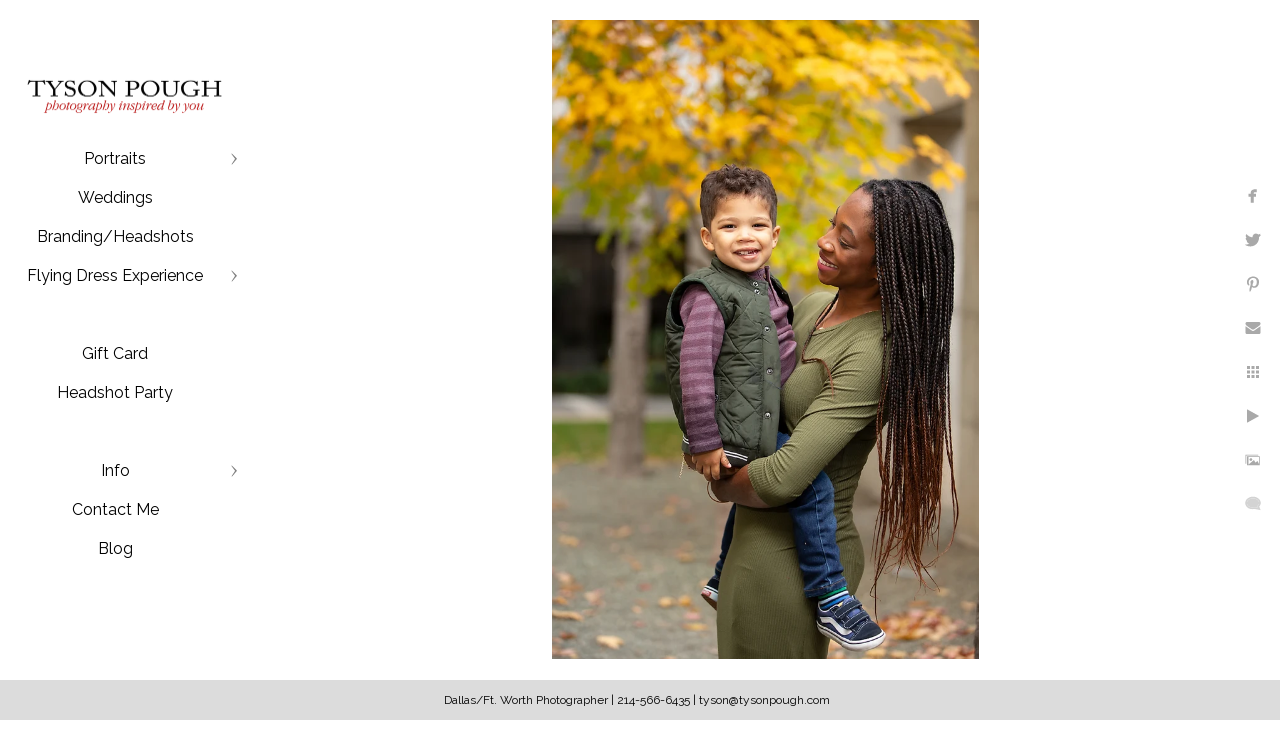

--- FILE ---
content_type: text/html; charset=utf-8
request_url: https://www.tysonpough.com/palmertree-family/u3nl5oq5yh2
body_size: 3595
content:
<!DOCTYPE html>
<!-- site by Good Gallery, www.goodgallery.com -->
<html class="no-js GalleryPage " lang="en-US">
<head>
<title>Palmertree Family - Tyson Pough Photography | Dallas Portrait and Wedding Photographer</title>
<link rel="dns-prefetch" href="//cdn.goodgallery.com" /><link rel="dns-prefetch" href="//www.google-analytics.com" />
<link rel="shortcut icon" href="//cdn.goodgallery.com/12d4a37d-299e-4f72-b5b6-f64c62c71de0/logo/21lspjs2/mitywizg1qj.ico" />
<link rel="icon" href="//cdn.goodgallery.com/12d4a37d-299e-4f72-b5b6-f64c62c71de0/logo/21lspjs2/mitywizg1qj.svg" sizes="any" type="image/svg+xml" />

<link rel="alternate" hreflang="en-US" href="https://www.tysonpough.com/palmertree-family/u3nl5oq5yh2" />
 <meta name="robots" content="noarchive" /> 	 <link rel="canonical" href="https://www.tysonpough.com/palmertree-family/u3nl5oq5yh2" />
 <style type="text/css">.YB:before{content: attr(data-c);display: block;height: 150em;}</style><link rel="stylesheet" type="text/css" media="print" onload="if(media!='all')media='all'" href="//cdn.goodgallery.com/12d4a37d-299e-4f72-b5b6-f64c62c71de0/d/Desktop-B3cZUdKFFWqT9UEYW7gQmg-2-wBWDzg1QuhtQnsLAD1h7bQ.css" />
<script type="text/javascript" src="//cdn.goodgallery.com/12d4a37d-299e-4f72-b5b6-f64c62c71de0/p/bundle-2teHGVEHG23F7yH4EM4Vng-20250629021656.js"></script>
<script type="text/javascript" src="//cdn.goodgallery.com/12d4a37d-299e-4f72-b5b6-f64c62c71de0/d/PageData-374y1qs8-4c8da34f-44fa-449f-8f7a-0f5c8f7b8729-wBWDzg1QuhtQnsLAD1h7bQ-2.js"></script>
<!--[if lt IE 9]><script type="text/javascript" src="/admin/Scripts/jQuery.XDomainRequest.js"></script><![endif]-->

<meta property="og:url" content="https://www.tysonpough.com/palmertree-family/u3nl5oq5yh2" />
<meta property="og:type" content="website" />
<meta property="og:site_name" content="Tyson Pough Photography | Dallas Portrait and Wedding Photographer" />
<meta property="og:image" content="https://cdn.goodgallery.com/12d4a37d-299e-4f72-b5b6-f64c62c71de0/r/1024/2xuueuq5/u3nl5oq5yh2.jpg" />
<meta property="og:title" content="Palmertree Family - Tyson Pough Photography | Dallas Portrait and Wedding Photographer" />
<meta property="og:description" />
<script type="application/ld+json">{ "@context": "https://schema.org", "@type": "Organization", "url": "https://www.tysonpough.com", "logo": "https://logocdn.goodgallery.com/12d4a37d-299e-4f72-b5b6-f64c62c71de0/420x0/2jxi927s/uvqfmcbneaf.png" }</script>
<script type="application/ld+json">{ "@context": "http://schema.org", "@type": "BreadcrumbList", "itemListElement": [ { "@type": "ListItem", "position": "1", "item": { "@id": "https://www.tysonpough.com/", "name": "Home" } }, { "@type": "ListItem", "position": "2", "item": { "@id": "https://www.tysonpough.com/palmertree-family", "name": "Palmertree Family" } } ] }</script>
<meta name="p:domain_verify" content="6c06f21bc3aeb245af8372b59db3ee31"/>
<style type="text/css" data-id="inline">
html.js, html.js body {margin:0;padding:0;}
.elementContainer img {width:100%}
ul.GalleryUIMenu {list-style: none;margin: 0;padding: 0} ul.GalleryUIMenu a {text-decoration: none} ul.GalleryUIMenu li {position: relative; white-space: nowrap}
.GalleryUISiteNavigation {background-color: rgba(255, 255, 255, 1);width:250px}
.GalleryUIMenuTopLevel .GalleryUIMenu {display: inline-block} ul.GalleryUIMenu li, div.GalleryUIMenuSubMenuDiv li {text-transform:none}
.GalleryUIMenuTopLevel .GalleryUIMenu > li {padding: 10px 15px 10px 15px;border:0px solid #FFFFFF;border-left-width:0px;border-top-width:0px;white-space:normal;text-align:center}
.GalleryUIMenu > li {color:#000000;background-color:rgba(255, 255, 255, 1);font-size:16px;;position:relative}
.GalleryUIMenu > li > a {color:#000000} .GalleryUIMenu > li.Active > a {color:#000000}
.GalleryUIMenu > li.Active {color:#000000;background-color:rgba(255, 255, 255, 1)}
span.SubMenuArrow,span.SubMenuArrowLeft,span.SubMenuArrowRight,span.SubMenuArrowUp,span.SubMenuArrowDown {display:block;position:absolute;top:50%;right:10px;margin-top:-6px;height:12px;width:12px;background-color:transparent;} span.SubMenuArrowSizing {display:inline-block;width:22px;height:12px;opacity:0;margin-right:-2px;}

.GalleryUISiteNavigation {padding-top:100%}
 .GalleryUISiteNavigation {position:fixed;top:0;left:0}
.GalleryUIMenuTopLevel .GalleryUIMenu {width:250px} .GalleryUISiteNavigation {height:100%}


html { font-family: 'Raleway', sans-serif; } html:not(.wf-active) {font-family: sans-serif}
.GalleryUIMenu, .GalleryUIMenu a { font-family: 'Raleway', sans-serif; } html:not(.wf-active) .GalleryUIMenu,html:not(.wf-active) .GalleryUIMenu a {font-family: sans-serif}
.PageTemplateText,.CaptionContainer,.PageInformationArea,.GGTextContent { font-family: 'Raleway', sans-serif; } html:not(.wf-active) .PageTemplateText,html:not(.wf-active) .CaptionContainer,html:not(.wf-active) .PageInformationArea,html:not(.wf-active) .GGTextContent {font-family: sans-serif}
h1, h2, h3, h4, h5, h6 { font-family: 'Raleway', sans-serif;font-weight:700; } html:not(.wf-active) h1,html:not(.wf-active) h2,html:not(.wf-active) h3,html:not(.wf-active) h4,html:not(.wf-active) h5,html:not(.wf-active) h6 {font-family: sans-serif}
.GalleryUIContainer .NameMark { font-family: 'Raleway', sans-serif; } html:not(.wf-active) .GalleryUIContainer .NameMark {font-family: sans-serif}
.GalleryMenuContent .GGMenuPageHeading { font-family: 'Raleway', sans-serif; } html:not(.wf-active) .GalleryMenuContent .GGMenuPageHeading {font-family: sans-serif}
.GMLabel { font-family: 'Julius Sans One', sans-serif; } html:not(.wf-active) .GMLabel {font-family: sans-serif}
.GMTagline { font-family: 'Raleway', sans-serif; } html:not(.wf-active) .GMTagline {font-family: sans-serif}
div.GGForm label.SectionHeading { font-family: 'Raleway', sans-serif; } html:not(.wf-active) div.GGForm label.SectionHeading {font-family: sans-serif}
.GGHamburgerMenuLabel { font-family: 'Raleway', sans-serif; } html:not(.wf-active) .GGHamburgerMenuLabel {font-family: sans-serif}
h2 { font-family: 'Raleway', sans-serif;font-weight:700; } html:not(.wf-active) h2 {font-family: sans-serif}
h3 { font-family: 'Raleway', sans-serif;font-weight:700; } html:not(.wf-active) h3 {font-family: sans-serif}
h4 { font-family: 'Raleway', sans-serif;font-weight:700; } html:not(.wf-active) h4 {font-family: sans-serif}
h5 { font-family: 'Raleway', sans-serif;font-weight:700; } html:not(.wf-active) h5 {font-family: sans-serif}
h6 { font-family: 'Raleway', sans-serif;font-weight:700; } html:not(.wf-active) h6 {font-family: sans-serif}
h1 { line-height: 1.45; text-transform: none; text-align: left; letter-spacing: 0px; }
h2 { line-height: 1.45; text-transform: none; text-align: left; letter-spacing: 0px;  }
h3 { line-height: 1.45; text-transform: none; text-align: left; letter-spacing: 0px; }
h4 { line-height: 1.45; text-transform: none; text-align: left; letter-spacing: 0px; }
h5 { line-height: 1.45; text-transform: none; text-align: left; letter-spacing: 0px; }
h6 { line-height: 1.45; text-transform: none; text-align: left; letter-spacing: 0px; }
.PageTemplateText,.CaptionContainer,.PageInformationArea,.GGTextContent { line-height: 1.45; text-transform: none; text-align: left; }
ul.GGBottomNavigation span { font-family: 'Raleway', sans-serif; } html:not(.wf-active) ul.GGBottomNavigation span {font-family: sans-serif}
.GGTextContent .GGBreadCrumbs .GGBreadCrumb, .GGTextContent .GGBreadCrumb span { font-family: 'Raleway', sans-serif; } html:not(.wf-active) .GGTextContent .GGBreadCrumbs .GGBreadCrumb,html:not(.wf-active) .GGTextContent .GGBreadCrumb span {font-family: sans-serif}


</style>
</head>
<body data-page-type="gallery" class="GalleryUIContainer" data-page-id="4c8da34f-44fa-449f-8f7a-0f5c8f7b8729" data-tags="" data-menu-hash="wBWDzg1QuhtQnsLAD1h7bQ" data-settings-hash="B3cZUdKFFWqT9UEYW7gQmg" data-fotomotoid="" data-imglocation="//cdn.goodgallery.com/12d4a37d-299e-4f72-b5b6-f64c62c71de0/" data-cdn="//cdn.goodgallery.com/12d4a37d-299e-4f72-b5b6-f64c62c71de0" data-stoken="374y1qs8" data-settingstemplateid="">
<div class="GalleryUIContentParent" data-pretagged="true">
<div class="GalleryUIContentContainer" data-pretagged="true">
<div class="GalleryUIContent" data-pretagged="true"><div class="CanvasContainer" data-id="u3nl5oq5yh2" data-pretagged="true" style="overflow:hidden;"><div class="imgContainer" style="position:absolute;"><div class="dummy" style="padding-top:149.892%;"></div><div class="elementContainer" style="position:absolute;top:0;bottom:0;left:0;right:0;overflow:hidden;"><picture><source type="image/webp" sizes="56vw" srcset="//cdn.goodgallery.com/12d4a37d-299e-4f72-b5b6-f64c62c71de0/r/0300/2xuueuq5/u3nl5oq5yh2.webp 200w, //cdn.goodgallery.com/12d4a37d-299e-4f72-b5b6-f64c62c71de0/r/0300/2xuueuq5/u3nl5oq5yh2.webp 300w, //cdn.goodgallery.com/12d4a37d-299e-4f72-b5b6-f64c62c71de0/r/0640/2xuueuq5/u3nl5oq5yh2.webp 480w, //cdn.goodgallery.com/12d4a37d-299e-4f72-b5b6-f64c62c71de0/r/0800/2xuueuq5/u3nl5oq5yh2.webp 640w, //cdn.goodgallery.com/12d4a37d-299e-4f72-b5b6-f64c62c71de0/r/1024/2xuueuq5/u3nl5oq5yh2.webp 800w" /><source type="image/jpeg" sizes="56vw" srcset="//cdn.goodgallery.com/12d4a37d-299e-4f72-b5b6-f64c62c71de0/r/0300/2xuueuq5/u3nl5oq5yh2.jpg 200w, //cdn.goodgallery.com/12d4a37d-299e-4f72-b5b6-f64c62c71de0/r/0300/2xuueuq5/u3nl5oq5yh2.jpg 300w, //cdn.goodgallery.com/12d4a37d-299e-4f72-b5b6-f64c62c71de0/r/0640/2xuueuq5/u3nl5oq5yh2.jpg 480w, //cdn.goodgallery.com/12d4a37d-299e-4f72-b5b6-f64c62c71de0/r/0800/2xuueuq5/u3nl5oq5yh2.jpg 640w, //cdn.goodgallery.com/12d4a37d-299e-4f72-b5b6-f64c62c71de0/r/1024/2xuueuq5/u3nl5oq5yh2.jpg 800w" /><img src="//cdn.goodgallery.com/12d4a37d-299e-4f72-b5b6-f64c62c71de0/r/1280/2xuueuq5/u3nl5oq5yh2.jpg" draggable="false" alt="" title="" srcset="//cdn.goodgallery.com/12d4a37d-299e-4f72-b5b6-f64c62c71de0/r/1280/2xuueuq5/u3nl5oq5yh2.jpg, //cdn.goodgallery.com/12d4a37d-299e-4f72-b5b6-f64c62c71de0/r/1280/2xuueuq5/u3nl5oq5yh2.jpg 2x" loading="lazy" /></picture></div></div></div></div>
</div>
<div class="prev"></div><div class="next"></div><span class="prev SingleImageHidden"></span><span class="next SingleImageHidden"></span>
<div class="GalleryUIThumbnailPanelContainerParent"></div>
</div>
        
<div class="GalleryUISiteNavigation"><a href="/" class="NavigationLogoTarget"><img src="https://logocdn.goodgallery.com/12d4a37d-299e-4f72-b5b6-f64c62c71de0/420x0/2jxi927s/uvqfmcbneaf.png" alt="Tyson Pough Photography | Dallas Portrait and Wedding Photographer" title="Tyson Pough Photography | Dallas Portrait and Wedding Photographer" border="0" style="padding: 20px 20px 20px 20px;" height="40" width="210"></a><div class="GalleryUIMenuTopLevel" data-predefined="true"><div class="GalleryUIMenuContainer" data-predefined="true"><ul class="GalleryUIMenu" data-predefined="true"><li data-pid="2adc7028-74a1-41bf-a9fc-a67de1e3da3a"><a href="/portraits">Portraits</a><span class="SubMenuArrow"> </span><span class="SubMenuArrowSizing"> </span></li><li data-pid="c4750d3e-2e02-47f9-ace0-d78b44ce9589"><a href="/weddings">Weddings</a><span class="SubMenuArrowSizing"> </span></li><li data-pid="71f6d825-791f-443e-8d4a-1d889e99c3eb"><a href="/brandingheadshots">Branding/Headshots</a><span class="SubMenuArrowSizing"> </span></li><li data-pid="edf7d674-11cb-40f4-b2ee-c509fbe4e827"><a href="/flying-dress">Flying Dress Experience</a><span class="SubMenuArrow"> </span><span class="SubMenuArrowSizing"> </span></li><li data-pid="be254c69-39b1-4be7-b484-b87027158bd7" class="TypeMenuHTML"><span> </span><span class="SubMenuArrowSizing"> </span></li><li data-pid="a157a8de-ca79-446d-a407-72baee082b68"><a href="https://squareup.com/gift/51B8DECYY5WCN/order">Gift Card</a><span class="SubMenuArrowSizing"> </span></li><li data-pid="b5dedd1b-c16b-4a1f-a85d-c6f1406ad09c"><a href="/headshot-party">Headshot Party</a><span class="SubMenuArrowSizing"> </span></li><li data-pid="8646c7e2-caee-4676-9407-58c986586960" class="TypeMenuHTML"><span> </span><span class="SubMenuArrowSizing"> </span></li><li data-pid="524c321a-29d6-4d42-82ac-5569eca9d36a"><a href="/info">Info</a><span class="SubMenuArrow"> </span><span class="SubMenuArrowSizing"> </span></li><li data-pid="6398902f-f796-4b28-af99-797bd0892fca"><a href="/contact">Contact Me</a><span class="SubMenuArrowSizing"> </span></li><li data-pid="53411562-ec71-4361-b6c6-4a627138dd8b"><a href="https://tysonpoughphotography.mypixieset.com/blog/">Blog</a><span class="SubMenuArrowSizing"> </span></li><li data-pid="05ad8772-0936-4de3-9715-10c0bc275325" class="TypeMenuHTML SocialNetwork"><span class="SubMenuArrowSizing"> </span></li></ul></div></div></div><div class="GalleryUIMenuSubLevel" style="opacity:0;display:none;z-index:10101;" data-pid="2adc7028-74a1-41bf-a9fc-a67de1e3da3a"><div class="GalleryUIMenuContainer"><ul class="GalleryUIMenu"><li data-pid="acc1b43b-c4e1-44fc-888a-b624c6066457"><a href="/portraits/seniors">Seniors</a></li><li data-pid="08cff5e9-4724-4768-ad21-ae0876febdd0"><a href="/portraits/babies">Babies</a></li><li data-pid="89fb71f8-d4a3-49a4-b1ac-3bab4ad590b4"><a href="/portraits/kids">Kids</a></li><li data-pid="c1acef63-6bdb-4bdb-8c5c-77bab33954d3"><a href="/portraits/families">Families</a></li><li data-pid="40b5c564-2ab6-475c-b7da-c57335d8b5ab"><a href="/portraits/couples">Couples</a></li></ul></div></div><div class="GalleryUIMenuSubLevel" style="opacity:0;display:none;z-index:10101;" data-pid="edf7d674-11cb-40f4-b2ee-c509fbe4e827"><div class="GalleryUIMenuContainer"><ul class="GalleryUIMenu"><li data-pid="b918854e-fd54-4e05-b5fa-84ec9a71a192"><a href="/flying-dress/flying-dress-dallas">Gallery</a></li><li data-pid="a865b78b-66d3-43fb-a1c5-4c12d3f9004b"><a href="/flying-dress/available-colors">Available Colors</a></li><li data-pid="51ca9037-4115-47a7-92cf-c6b275d40c98"><a href="/flying-dress/flying-dress-information">Information</a></li><li data-pid="b432e641-79f2-4458-b540-21aa8b026a57"><a href="/flying-dress/frequently-asked-questions">Frequently Asked Questions</a></li></ul></div></div><div class="GalleryUIMenuSubLevel" style="opacity:0;display:none;z-index:10101;" data-pid="524c321a-29d6-4d42-82ac-5569eca9d36a"><div class="GalleryUIMenuContainer"><ul class="GalleryUIMenu"><li data-pid="88cf5119-35d6-468b-9200-e77995b75aae"><a href="/info/about-me">About Me</a></li><li data-pid="132377bf-32b4-42f9-b0a1-ba9b705e0c2e"><a href="/info/investment">Investment</a></li></ul></div></div>
     

</body>
</html>


--- FILE ---
content_type: text/html; charset=utf-8
request_url: https://www.tysonpough.com/palmertree-family?IsAjax=1
body_size: 12297
content:
<!DOCTYPE html><!-- site by Good Gallery, www.goodgallery.com -->
<html class="no-js GalleryPage " lang="en-US">
<head>
<title>Palmertree Family - Tyson Pough Photography | Dallas Portrait and Wedding Photographer</title>
<link rel="dns-prefetch" href="//cdn.goodgallery.com" /><link rel="dns-prefetch" href="//www.google-analytics.com" />
<link rel="shortcut icon" href="//cdn.goodgallery.com/12d4a37d-299e-4f72-b5b6-f64c62c71de0/logo/21lspjs2/mitywizg1qj.ico" />
<link rel="icon" href="//cdn.goodgallery.com/12d4a37d-299e-4f72-b5b6-f64c62c71de0/logo/21lspjs2/mitywizg1qj.svg" sizes="any" type="image/svg+xml" />

<link rel="alternate" hreflang="en-US" href="https://www.tysonpough.com/palmertree-family" />
 <meta name="robots" content="noarchive" /> 	 <link rel="canonical" href="https://www.tysonpough.com/palmertree-family" />
 <style type="text/css">.YB:before{content: attr(data-c);display: block;height: 150em;}</style><link rel="stylesheet" type="text/css" media="print" onload="if(media!='all')media='all'" href="//cdn.goodgallery.com/12d4a37d-299e-4f72-b5b6-f64c62c71de0/d/Desktop-B3cZUdKFFWqT9UEYW7gQmg-2-wBWDzg1QuhtQnsLAD1h7bQ.css" />
<script type="text/javascript" src="//cdn.goodgallery.com/12d4a37d-299e-4f72-b5b6-f64c62c71de0/p/bundle-2teHGVEHG23F7yH4EM4Vng-20250629021656.js"></script>
<script type="text/javascript" src="//cdn.goodgallery.com/12d4a37d-299e-4f72-b5b6-f64c62c71de0/d/PageData-374y1qs8-4c8da34f-44fa-449f-8f7a-0f5c8f7b8729-wBWDzg1QuhtQnsLAD1h7bQ-2.js"></script>
<!--[if lt IE 9]><script type="text/javascript" src="/admin/Scripts/jQuery.XDomainRequest.js"></script><![endif]-->

<meta property="og:url" content="https://www.tysonpough.com/palmertree-family" />
<meta property="og:type" content="website" />
<meta property="og:site_name" content="Tyson Pough Photography | Dallas Portrait and Wedding Photographer" />
<meta property="og:image" content="https://cdn.goodgallery.com/12d4a37d-299e-4f72-b5b6-f64c62c71de0/s/0200/2xuuvsnc/nhraqcsfiby.jpg"/><meta property="og:image" content="https://cdn.goodgallery.com/12d4a37d-299e-4f72-b5b6-f64c62c71de0/s/0200/2xuuvs9h/1ckka0wbbsr.jpg"/><meta property="og:image" content="https://cdn.goodgallery.com/12d4a37d-299e-4f72-b5b6-f64c62c71de0/s/0200/2xuuvs9s/p1kzxyqpqpt.jpg"/><meta property="og:image" content="https://cdn.goodgallery.com/12d4a37d-299e-4f72-b5b6-f64c62c71de0/s/0200/2xuuvsa3/p3oe4gmk5dl.jpg"/><meta property="og:image" content="https://cdn.goodgallery.com/12d4a37d-299e-4f72-b5b6-f64c62c71de0/s/0200/2xuuvsac/m5jhz54ssex.jpg"/><meta property="og:image" content="https://cdn.goodgallery.com/12d4a37d-299e-4f72-b5b6-f64c62c71de0/s/0200/2xuuvsao/4n4xkekoamu.jpg"/><meta property="og:image" content="https://cdn.goodgallery.com/12d4a37d-299e-4f72-b5b6-f64c62c71de0/s/0200/2xuuvsc4/hcl4st3rvvg.jpg"/><meta property="og:image" content="https://cdn.goodgallery.com/12d4a37d-299e-4f72-b5b6-f64c62c71de0/s/0200/2xuueurv/xyotykcqpdt.jpg"/><meta property="og:image" content="https://cdn.goodgallery.com/12d4a37d-299e-4f72-b5b6-f64c62c71de0/s/0200/2xuuvtag/4ihmyywjgoi.jpg"/><meta property="og:image" content="https://cdn.goodgallery.com/12d4a37d-299e-4f72-b5b6-f64c62c71de0/s/0200/2xuuvta8/mrs0g0qjzrq.jpg"/><meta property="og:image" content="https://cdn.goodgallery.com/12d4a37d-299e-4f72-b5b6-f64c62c71de0/s/0200/2xuuvt9z/ptocigl0vyj.jpg"/><meta property="og:image" content="https://cdn.goodgallery.com/12d4a37d-299e-4f72-b5b6-f64c62c71de0/s/0200/2xuuvt9r/3lostlyuzdm.jpg"/><meta property="og:image" content="https://cdn.goodgallery.com/12d4a37d-299e-4f72-b5b6-f64c62c71de0/s/0200/2xuvknnl/utlww4eyjni.jpg"/><meta property="og:image" content="https://cdn.goodgallery.com/12d4a37d-299e-4f72-b5b6-f64c62c71de0/s/0200/2xuuvt7a/k33u4crynxl.jpg"/><meta property="og:image" content="https://cdn.goodgallery.com/12d4a37d-299e-4f72-b5b6-f64c62c71de0/s/0200/2xuuvt70/eyg53v3vem4.jpg"/><meta property="og:image" content="https://cdn.goodgallery.com/12d4a37d-299e-4f72-b5b6-f64c62c71de0/s/0200/2xuuvt6q/qjmiuah4ezu.jpg"/><meta property="og:image" content="https://cdn.goodgallery.com/12d4a37d-299e-4f72-b5b6-f64c62c71de0/s/0200/2xuuvt88/bkhf2huj5b3.jpg"/><meta property="og:image" content="https://cdn.goodgallery.com/12d4a37d-299e-4f72-b5b6-f64c62c71de0/s/0200/2xuuvt7v/j213ywrv1bl.jpg"/><meta property="og:image" content="https://cdn.goodgallery.com/12d4a37d-299e-4f72-b5b6-f64c62c71de0/s/0200/2xuuvt7i/3vdec20gghw.jpg"/><meta property="og:image" content="https://cdn.goodgallery.com/12d4a37d-299e-4f72-b5b6-f64c62c71de0/s/0200/2xuuvtd2/1gagv1cqxrn.jpg"/><meta property="og:image" content="https://cdn.goodgallery.com/12d4a37d-299e-4f72-b5b6-f64c62c71de0/s/0200/2xuuvtcs/4cndmt1xujb.jpg"/><meta property="og:image" content="https://cdn.goodgallery.com/12d4a37d-299e-4f72-b5b6-f64c62c71de0/s/0200/2xuuvtck/n2uztgp02lk.jpg"/><meta property="og:image" content="https://cdn.goodgallery.com/12d4a37d-299e-4f72-b5b6-f64c62c71de0/s/0200/2xuueuxh/4xq1tayohnv.jpg"/><meta property="og:image" content="https://cdn.goodgallery.com/12d4a37d-299e-4f72-b5b6-f64c62c71de0/s/0200/2xuueuxt/kthze5eycjf.jpg"/><meta property="og:image" content="https://cdn.goodgallery.com/12d4a37d-299e-4f72-b5b6-f64c62c71de0/s/0200/2xuueuy7/hurx3rtepfl.jpg"/><meta property="og:image" content="https://cdn.goodgallery.com/12d4a37d-299e-4f72-b5b6-f64c62c71de0/s/0200/2xuueuyl/mggv2wvukeq.jpg"/><meta property="og:image" content="https://cdn.goodgallery.com/12d4a37d-299e-4f72-b5b6-f64c62c71de0/s/0200/2xuuev02/5rredegiefs.jpg"/><meta property="og:image" content="https://cdn.goodgallery.com/12d4a37d-299e-4f72-b5b6-f64c62c71de0/s/0200/2xuuev0c/j4p5hb21a1t.jpg"/><meta property="og:image" content="https://cdn.goodgallery.com/12d4a37d-299e-4f72-b5b6-f64c62c71de0/s/0200/2xuuev0p/ka4qnezguex.jpg"/><meta property="og:image" content="https://cdn.goodgallery.com/12d4a37d-299e-4f72-b5b6-f64c62c71de0/s/0200/2xuuev10/u3nl5oq5yh2.jpg"/><script type="application/ld+json">{ "@context": "https://schema.org", "@type": "Organization", "url": "https://www.tysonpough.com", "logo": "https://logocdn.goodgallery.com/12d4a37d-299e-4f72-b5b6-f64c62c71de0/420x0/2jxi927s/uvqfmcbneaf.png" }</script>
<script type="application/ld+json">{ "@context": "http://schema.org", "@type": "BreadcrumbList", "itemListElement": [ { "@type": "ListItem", "position": "1", "item": { "@id": "https://www.tysonpough.com/", "name": "Home" } }, { "@type": "ListItem", "position": "2", "item": { "@id": "https://www.tysonpough.com/palmertree-family", "name": "Palmertree Family" } } ] }</script>
<meta name="p:domain_verify" content="6c06f21bc3aeb245af8372b59db3ee31"/>
<style type="text/css" data-id="inline">
html.js, html.js body {margin:0;padding:0;}
div.ThumbnailPanelThumbnailContainer div.Placeholder, div.ThumbnailPanelThumbnailContainer .CVThumb {position: absolute;left: 0px;top: 0px;height: 100%;width: 100%;border: 0px} div.ThumbnailPanelThumbnailContainer .CVThumb {text-align: center} div.ThumbnailPanelThumbnailContainer .CVThumb img {max-width: 100%;width: 100%;border: 0px} span.ThumbnailPanelEntityLoaded div.Placeholder {display: none;}
html.no-js .CVThumb img {opacity:0} div.ThumbnailPanelThumbnailContainer {overflow:hidden;position:absolute;top:0px;left:0px} .YB:before{content: attr(data-c);display: block;height: 150em;width:100%;background-color:#FFFFFF;position:fixed;z-index:9999;}
.GalleryUIThumbnailPanelContainerParent {background-color:#FFFFFF}
ul.GalleryUIMenu {list-style: none;margin: 0;padding: 0} ul.GalleryUIMenu a {text-decoration: none} ul.GalleryUIMenu li {position: relative; white-space: nowrap}
.GalleryUISiteNavigation {background-color: rgba(255, 255, 255, 1);width:250px}
.GalleryUIMenuTopLevel .GalleryUIMenu {display: inline-block} ul.GalleryUIMenu li, div.GalleryUIMenuSubMenuDiv li {text-transform:none}
.GalleryUIMenuTopLevel .GalleryUIMenu > li {padding: 10px 15px 10px 15px;border:0px solid #FFFFFF;border-left-width:0px;border-top-width:0px;white-space:normal;text-align:center}
.GalleryUIMenu > li {color:#000000;background-color:rgba(255, 255, 255, 1);font-size:16px;;position:relative}
.GalleryUIMenu > li > a {color:#000000} .GalleryUIMenu > li.Active > a {color:#000000}
.GalleryUIMenu > li.Active {color:#000000;background-color:rgba(255, 255, 255, 1)}
span.SubMenuArrow,span.SubMenuArrowLeft,span.SubMenuArrowRight,span.SubMenuArrowUp,span.SubMenuArrowDown {display:block;position:absolute;top:50%;right:10px;margin-top:-6px;height:12px;width:12px;background-color:transparent;} span.SubMenuArrowSizing {display:inline-block;width:22px;height:12px;opacity:0;margin-right:-2px;}

.GalleryUISiteNavigation {padding-top:100%}
 .GalleryUISiteNavigation {position:fixed;top:0;left:0}
.GalleryUIMenuTopLevel .GalleryUIMenu {width:250px} .GalleryUISiteNavigation {height:100%}


html { font-family: 'Raleway', sans-serif; } html:not(.wf-active) {font-family: sans-serif}
.GalleryUIMenu, .GalleryUIMenu a { font-family: 'Raleway', sans-serif; } html:not(.wf-active) .GalleryUIMenu,html:not(.wf-active) .GalleryUIMenu a {font-family: sans-serif}
.PageTemplateText,.CaptionContainer,.PageInformationArea,.GGTextContent { font-family: 'Raleway', sans-serif; } html:not(.wf-active) .PageTemplateText,html:not(.wf-active) .CaptionContainer,html:not(.wf-active) .PageInformationArea,html:not(.wf-active) .GGTextContent {font-family: sans-serif}
h1, h2, h3, h4, h5, h6 { font-family: 'Raleway', sans-serif;font-weight:700; } html:not(.wf-active) h1,html:not(.wf-active) h2,html:not(.wf-active) h3,html:not(.wf-active) h4,html:not(.wf-active) h5,html:not(.wf-active) h6 {font-family: sans-serif}
.GalleryUIContainer .NameMark { font-family: 'Raleway', sans-serif; } html:not(.wf-active) .GalleryUIContainer .NameMark {font-family: sans-serif}
.GalleryMenuContent .GGMenuPageHeading { font-family: 'Raleway', sans-serif; } html:not(.wf-active) .GalleryMenuContent .GGMenuPageHeading {font-family: sans-serif}
.GMLabel { font-family: 'Julius Sans One', sans-serif; } html:not(.wf-active) .GMLabel {font-family: sans-serif}
.GMTagline { font-family: 'Raleway', sans-serif; } html:not(.wf-active) .GMTagline {font-family: sans-serif}
div.GGForm label.SectionHeading { font-family: 'Raleway', sans-serif; } html:not(.wf-active) div.GGForm label.SectionHeading {font-family: sans-serif}
.GGHamburgerMenuLabel { font-family: 'Raleway', sans-serif; } html:not(.wf-active) .GGHamburgerMenuLabel {font-family: sans-serif}
h2 { font-family: 'Raleway', sans-serif;font-weight:700; } html:not(.wf-active) h2 {font-family: sans-serif}
h3 { font-family: 'Raleway', sans-serif;font-weight:700; } html:not(.wf-active) h3 {font-family: sans-serif}
h4 { font-family: 'Raleway', sans-serif;font-weight:700; } html:not(.wf-active) h4 {font-family: sans-serif}
h5 { font-family: 'Raleway', sans-serif;font-weight:700; } html:not(.wf-active) h5 {font-family: sans-serif}
h6 { font-family: 'Raleway', sans-serif;font-weight:700; } html:not(.wf-active) h6 {font-family: sans-serif}
h1 { line-height: 1.45; text-transform: none; text-align: left; letter-spacing: 0px; }
h2 { line-height: 1.45; text-transform: none; text-align: left; letter-spacing: 0px;  }
h3 { line-height: 1.45; text-transform: none; text-align: left; letter-spacing: 0px; }
h4 { line-height: 1.45; text-transform: none; text-align: left; letter-spacing: 0px; }
h5 { line-height: 1.45; text-transform: none; text-align: left; letter-spacing: 0px; }
h6 { line-height: 1.45; text-transform: none; text-align: left; letter-spacing: 0px; }
.PageTemplateText,.CaptionContainer,.PageInformationArea,.GGTextContent { line-height: 1.45; text-transform: none; text-align: left; }
ul.GGBottomNavigation span { font-family: 'Raleway', sans-serif; } html:not(.wf-active) ul.GGBottomNavigation span {font-family: sans-serif}
.GGTextContent .GGBreadCrumbs .GGBreadCrumb, .GGTextContent .GGBreadCrumb span { font-family: 'Raleway', sans-serif; } html:not(.wf-active) .GGTextContent .GGBreadCrumbs .GGBreadCrumb,html:not(.wf-active) .GGTextContent .GGBreadCrumb span {font-family: sans-serif}




div.GalleryUIThumbnailPanelContainerParent {
    background-color: #FFFFFF;
}

div.GGThumbActualContainer div.ThumbnailPanelCaptionContainer {
    position: unset;
    left: unset;
    top: unset;
}

html.js.GalleryPage.ThumbnailPanelActive {
    overflow: visible;
}

    
    html.GalleryPage.ThumbnailPanelActive div.GalleryUISiteNavigation {
        position: fixed !important;
    }
    

html.ThumbnailPanelActive body {
    overflow: visible;
}

html.ThumbnailPanelActive div.GalleryUIContentParent {
    overflow: visible;
}

div.GalleryUIThumbnailPanelContainer div.GGThumbModernContainer > div.GGTextContent {
    position: relative;
}

div.GGThumbActualContainer div.ThumbEntityContainer div.ThumbAspectContainer {
}

div.GGThumbActualContainer div.ThumbEntityContainer div.ThumbAspectContainer {
    height: 0;
    overflow: hidden;
    position: relative;
    border-radius: 0%;
    border: 1px solid rgba(255, 255, 255, 1);
    background-color: rgba(255, 255, 255, 1);
    opacity: 1;

    -moz-transition: opacity 0.15s, background-color 0.15s, border-color 0.15s, color 0.15s;
    -webkit-transition: opacity 0.15s, background-color 0.15s, border-color 0.15s, color 0.15s;
    -o-transition: opacity: 0.15s, background-color 0.15s, border-color 0.15s, color 0.15s;
    transition: opacity 0.15s, background-color 0.15s, border-color 0.15s, color 0.15s;
}

div.GGThumbActualContainer div.ThumbAspectContainer > div,
div.GGThumbModernContainer div.ThumbAspectContainer > div {
    position: absolute;
    left: 0;
    top: 0;
    height: 100%;
    width: 100%;
}

div.GGThumbActualContainer div.ThumbAspectContainer img,
div.GGThumbModernContainer div.ThumbAspectContainer img {
    min-width: 100%;
    min-height: 100%;
}

div.GGThumbActualContainer div.ThumbAspectContainer div.icon {
    position: absolute;
    left: unset;
    top: unset;
    right: 5px;
    bottom: 5px;
    cursor: pointer;

    -webkit-border-radius: 15%;
    -moz-border-radius: 15%;
    border-radius: 15%;
    height: 34px;
    width: 34px;
    padding: 5px;
    -moz-box-sizing: border-box;
    box-sizing: border-box;
}

div.ThumbEntityContainer div.ThumbCaption {
    display: none;
    overflow: hidden;
    
    cursor: pointer;
    padding: 20px;
    font-size: 12px;
    color: rgba(128, 128, 128, 1);
    background-color: rgba(255, 255, 255, 0.75);
    border: 0px solid rgba(128, 128, 128, 0.75);
    border-top-width: 0px;

    -moz-transition: opacity 0.15s, background-color 0.15s, border-color 0.15s, color 0.15s;
    -webkit-transition: opacity 0.15s, background-color 0.15s, border-color 0.15s, color 0.15s;
    -o-transition: opacity: 0.15s, background-color 0.15s, border-color 0.15s, color 0.15s;
    transition: opacity 0.15s, background-color 0.15s, border-color 0.15s, color 0.15s;

}

div.ThumbEntityContainer.ShowCaptions div.ThumbCaption {
    display: block;
}

html.ThumbnailPanelActive .GGCaption {
    display: none;
}

    
div.GGThumbActualContainer {
    display: grid;
    grid-template-columns: repeat(3, 1fr);
    grid-column-gap: 5px;
    margin: 45px 0px 45px 0px;
}

div.GGThumbActualContainer div.ThumbEntityContainer + div {
    margin-top: 5px;
}

    
        
div.GGThumbActualContainer > div:nth-child(1) {
    grid-column-start: 1;
}
        
        
div.GGThumbActualContainer > div:nth-child(2) {
    grid-column-start: 2;
}
        
        
div.GGThumbActualContainer > div:nth-child(3) {
    grid-column-start: 3;
}
        

div.GGThumbModernContainer div.ThumbAspectContainer {
    height: 0;
    overflow: hidden;
    position: relative;
    border: 1px solid rgba(255, 255, 255, 1);
    opacity: 1;

	-moz-transition: opacity 0.15s, background-color 0.15s, border-color 0.15s, color 0.15s;
	-webkit-transition: opacity 0.15s, background-color 0.15s, border-color 0.15s, color 0.15s;
	-o-transition: opacity: 0.15s, background-color 0.15s, border-color 0.15s, color 0.15s;
	transition: opacity 0.15s, background-color 0.15s, border-color 0.15s, color 0.15s;
}

div.GGThumbModernContainer div.ThumbCoverImage {
    margin: 45px 0px 45px 0px;
}

@media (hover: hover) {
    div.GGThumbActualContainer div.ThumbEntityContainer:hover div.ThumbAspectContainer {
        opacity: 0.95;
        border-color: rgba(128, 128, 128, 1);
    }

    div.ThumbEntityContainer:hover div.ThumbCaption {
        color: rgba(0, 0, 0, 1);
        background-color: rgba(211, 211, 211, 1);
        border-color: rgba(0, 0, 0, 1);
    }

    div.GGThumbModernContainer div.ThumbCoverImage:hover div.ThumbAspectContainer {
        opacity: 0.95;
        border-color: rgba(128, 128, 128, 1);
    }
}
</style>
</head>
<body data-page-type="gallery" class="GalleryUIContainer" data-page-id="4c8da34f-44fa-449f-8f7a-0f5c8f7b8729" data-tags="" data-menu-hash="wBWDzg1QuhtQnsLAD1h7bQ" data-settings-hash="B3cZUdKFFWqT9UEYW7gQmg" data-fotomotoid="" data-imglocation="//cdn.goodgallery.com/12d4a37d-299e-4f72-b5b6-f64c62c71de0/" data-cdn="//cdn.goodgallery.com/12d4a37d-299e-4f72-b5b6-f64c62c71de0" data-stoken="374y1qs8" data-settingstemplateid="">
    <div class="GalleryUIContentParent YB" data-pretagged="true" style="position:absolute;height:100%;width:calc(100% - 250px);top:0px;left:250px;">
        <div class="GalleryUIContentContainer"></div>
        <div class="prev"></div><div class="next"></div><span class="prev SingleImageHidden"></span><span class="next SingleImageHidden"></span>
        <div class="GalleryUIThumbnailPanelContainerParent" style="opacity: 1;position: absolute;height: 100%;width: 100%;left: 0px;top: 0px;z-index: 550;transition: all 0s ease;">
            <div class="GalleryUIThumbnailPanelContainer">
                <div class="GGThumbModernContainer">
                        
                            <div class="GGTextContent  SelectionCitation">
                                    
                                <div class="GGBreadCrumbs">
                                        
                                    <div class="GGBreadCrumb">
                                        <a href="/" title="Dallas Portrait and Wedding Photographer - Tyson Pough Photography | Dallas Portrait and Wedding Photographer"><span>Home</span></a> »
                                    </div>
                                        
                                    <div class="GGBreadCrumb">
                                        <span>Palmertree Family</span>
                                    </div>
                                </div>
                                    

                                <p><ggimage contenteditable="false" class="iibeg41iaqo2" style="width:100%;"><ggdummy style="padding-top:47.2701%"></ggdummy><ggimg><picture><source type="image/webp" sizes="(min-width: 1350px) 1350px, 100vw" srcset="//cdn.goodgallery.com/12d4a37d-299e-4f72-b5b6-f64c62c71de0/r/0200/2xuvkp4v/copy-copy-services-1.webp 200w, //cdn.goodgallery.com/12d4a37d-299e-4f72-b5b6-f64c62c71de0/r/0300/2xuvkp4v/copy-copy-services-1.webp 300w, //cdn.goodgallery.com/12d4a37d-299e-4f72-b5b6-f64c62c71de0/r/0480/2xuvkp4v/copy-copy-services-1.webp 480w, //cdn.goodgallery.com/12d4a37d-299e-4f72-b5b6-f64c62c71de0/r/0640/2xuvkp4v/copy-copy-services-1.webp 640w, //cdn.goodgallery.com/12d4a37d-299e-4f72-b5b6-f64c62c71de0/r/0800/2xuvkp4v/copy-copy-services-1.webp 800w, //cdn.goodgallery.com/12d4a37d-299e-4f72-b5b6-f64c62c71de0/r/1024/2xuvkp4v/copy-copy-services-1.webp 1024w, //cdn.goodgallery.com/12d4a37d-299e-4f72-b5b6-f64c62c71de0/r/1280/2xuvkp4v/copy-copy-services-1.webp 1280w, //cdn.goodgallery.com/12d4a37d-299e-4f72-b5b6-f64c62c71de0/r/1600/2xuvkp4v/copy-copy-services-1.webp 1600w, //cdn.goodgallery.com/12d4a37d-299e-4f72-b5b6-f64c62c71de0/r/1920/2xuvkp4v/copy-copy-services-1.webp 1920w, //cdn.goodgallery.com/12d4a37d-299e-4f72-b5b6-f64c62c71de0/r/2560/2xuvkp4v/copy-copy-services-1.webp 2560w, //cdn.goodgallery.com/12d4a37d-299e-4f72-b5b6-f64c62c71de0/r/3200/2xuvkp4v/copy-copy-services-1.webp 3200w, //cdn.goodgallery.com/12d4a37d-299e-4f72-b5b6-f64c62c71de0/r/4096/2xuvkp4v/copy-copy-services-1.webp 4096w"></source><source type="image/jpeg" sizes="(min-width: 1350px) 1350px, 100vw" srcset="//cdn.goodgallery.com/12d4a37d-299e-4f72-b5b6-f64c62c71de0/r/0200/2xuvkp4v/copy-copy-services-1.jpg 200w, //cdn.goodgallery.com/12d4a37d-299e-4f72-b5b6-f64c62c71de0/r/0300/2xuvkp4v/copy-copy-services-1.jpg 300w, //cdn.goodgallery.com/12d4a37d-299e-4f72-b5b6-f64c62c71de0/r/0480/2xuvkp4v/copy-copy-services-1.jpg 480w, //cdn.goodgallery.com/12d4a37d-299e-4f72-b5b6-f64c62c71de0/r/0640/2xuvkp4v/copy-copy-services-1.jpg 640w, //cdn.goodgallery.com/12d4a37d-299e-4f72-b5b6-f64c62c71de0/r/0800/2xuvkp4v/copy-copy-services-1.jpg 800w, //cdn.goodgallery.com/12d4a37d-299e-4f72-b5b6-f64c62c71de0/r/1024/2xuvkp4v/copy-copy-services-1.jpg 1024w, //cdn.goodgallery.com/12d4a37d-299e-4f72-b5b6-f64c62c71de0/r/1280/2xuvkp4v/copy-copy-services-1.jpg 1280w, //cdn.goodgallery.com/12d4a37d-299e-4f72-b5b6-f64c62c71de0/r/1600/2xuvkp4v/copy-copy-services-1.jpg 1600w, //cdn.goodgallery.com/12d4a37d-299e-4f72-b5b6-f64c62c71de0/r/1920/2xuvkp4v/copy-copy-services-1.jpg 1920w, //cdn.goodgallery.com/12d4a37d-299e-4f72-b5b6-f64c62c71de0/r/2560/2xuvkp4v/copy-copy-services-1.jpg 2560w, //cdn.goodgallery.com/12d4a37d-299e-4f72-b5b6-f64c62c71de0/r/3200/2xuvkp4v/copy-copy-services-1.jpg 3200w, //cdn.goodgallery.com/12d4a37d-299e-4f72-b5b6-f64c62c71de0/r/4096/2xuvkp4v/copy-copy-services-1.jpg 4096w"></source><img src="//cdn.goodgallery.com/12d4a37d-299e-4f72-b5b6-f64c62c71de0/r/0800/2xuvkp4v/copy-copy-services-1.jpg" draggable="false" alt="Copy of Copy of Services - 1" title="Copy of Copy of Services - 1" srcset="//cdn.goodgallery.com/12d4a37d-299e-4f72-b5b6-f64c62c71de0/r/1024/2xuvkp4v/copy-copy-services-1.jpg, //cdn.goodgallery.com/12d4a37d-299e-4f72-b5b6-f64c62c71de0/r/2560/2xuvkp4v/copy-copy-services-1.jpg 2x" loading="lazy"></picture></ggimg></ggimage></p><p><ggimage contenteditable="false" class="ilarilod4asf" style="width:100%;"><ggdummy style="padding-top:51.0412%"></ggdummy><ggimg><picture><source type="image/webp" sizes="(min-width: 1350px) 1350px, 100vw" srcset="//cdn.goodgallery.com/12d4a37d-299e-4f72-b5b6-f64c62c71de0/r/0200/2xuuvroq/copy-simple-photography-website-1-2.webp 200w, //cdn.goodgallery.com/12d4a37d-299e-4f72-b5b6-f64c62c71de0/r/0300/2xuuvroq/copy-simple-photography-website-1-2.webp 300w, //cdn.goodgallery.com/12d4a37d-299e-4f72-b5b6-f64c62c71de0/r/0480/2xuuvroq/copy-simple-photography-website-1-2.webp 480w, //cdn.goodgallery.com/12d4a37d-299e-4f72-b5b6-f64c62c71de0/r/0640/2xuuvroq/copy-simple-photography-website-1-2.webp 640w, //cdn.goodgallery.com/12d4a37d-299e-4f72-b5b6-f64c62c71de0/r/0800/2xuuvroq/copy-simple-photography-website-1-2.webp 800w, //cdn.goodgallery.com/12d4a37d-299e-4f72-b5b6-f64c62c71de0/r/1024/2xuuvroq/copy-simple-photography-website-1-2.webp 1024w, //cdn.goodgallery.com/12d4a37d-299e-4f72-b5b6-f64c62c71de0/r/1280/2xuuvroq/copy-simple-photography-website-1-2.webp 1280w, //cdn.goodgallery.com/12d4a37d-299e-4f72-b5b6-f64c62c71de0/r/1600/2xuuvroq/copy-simple-photography-website-1-2.webp 1600w, //cdn.goodgallery.com/12d4a37d-299e-4f72-b5b6-f64c62c71de0/r/1920/2xuuvroq/copy-simple-photography-website-1-2.webp 1920w, //cdn.goodgallery.com/12d4a37d-299e-4f72-b5b6-f64c62c71de0/r/2560/2xuuvroq/copy-simple-photography-website-1-2.webp 2560w, //cdn.goodgallery.com/12d4a37d-299e-4f72-b5b6-f64c62c71de0/r/3200/2xuuvroq/copy-simple-photography-website-1-2.webp 3200w, //cdn.goodgallery.com/12d4a37d-299e-4f72-b5b6-f64c62c71de0/r/4096/2xuuvroq/copy-simple-photography-website-1-2.webp 4096w"></source><source type="image/jpeg" sizes="(min-width: 1350px) 1350px, 100vw" srcset="//cdn.goodgallery.com/12d4a37d-299e-4f72-b5b6-f64c62c71de0/r/0200/2xuuvroq/copy-simple-photography-website-1-2.jpg 200w, //cdn.goodgallery.com/12d4a37d-299e-4f72-b5b6-f64c62c71de0/r/0300/2xuuvroq/copy-simple-photography-website-1-2.jpg 300w, //cdn.goodgallery.com/12d4a37d-299e-4f72-b5b6-f64c62c71de0/r/0480/2xuuvroq/copy-simple-photography-website-1-2.jpg 480w, //cdn.goodgallery.com/12d4a37d-299e-4f72-b5b6-f64c62c71de0/r/0640/2xuuvroq/copy-simple-photography-website-1-2.jpg 640w, //cdn.goodgallery.com/12d4a37d-299e-4f72-b5b6-f64c62c71de0/r/0800/2xuuvroq/copy-simple-photography-website-1-2.jpg 800w, //cdn.goodgallery.com/12d4a37d-299e-4f72-b5b6-f64c62c71de0/r/1024/2xuuvroq/copy-simple-photography-website-1-2.jpg 1024w, //cdn.goodgallery.com/12d4a37d-299e-4f72-b5b6-f64c62c71de0/r/1280/2xuuvroq/copy-simple-photography-website-1-2.jpg 1280w, //cdn.goodgallery.com/12d4a37d-299e-4f72-b5b6-f64c62c71de0/r/1600/2xuuvroq/copy-simple-photography-website-1-2.jpg 1600w, //cdn.goodgallery.com/12d4a37d-299e-4f72-b5b6-f64c62c71de0/r/1920/2xuuvroq/copy-simple-photography-website-1-2.jpg 1920w, //cdn.goodgallery.com/12d4a37d-299e-4f72-b5b6-f64c62c71de0/r/2560/2xuuvroq/copy-simple-photography-website-1-2.jpg 2560w, //cdn.goodgallery.com/12d4a37d-299e-4f72-b5b6-f64c62c71de0/r/3200/2xuuvroq/copy-simple-photography-website-1-2.jpg 3200w, //cdn.goodgallery.com/12d4a37d-299e-4f72-b5b6-f64c62c71de0/r/4096/2xuuvroq/copy-simple-photography-website-1-2.jpg 4096w"></source><img src="//cdn.goodgallery.com/12d4a37d-299e-4f72-b5b6-f64c62c71de0/r/0800/2xuuvroq/copy-simple-photography-website-1-2.jpg" draggable="false" alt="Copy of Simple Photography Website - 1" title="Copy of Simple Photography Website - 1" srcset="//cdn.goodgallery.com/12d4a37d-299e-4f72-b5b6-f64c62c71de0/r/1024/2xuuvroq/copy-simple-photography-website-1-2.jpg, //cdn.goodgallery.com/12d4a37d-299e-4f72-b5b6-f64c62c71de0/r/2560/2xuuvroq/copy-simple-photography-website-1-2.jpg 2x" loading="lazy"></picture></ggimg></ggimage></p><p><ggimage contenteditable="false" class="iekun3hcxxgp" style="width:100%;"><ggdummy style="padding-top:81.9403%"></ggdummy><ggimg><picture><source type="image/webp" sizes="(min-width: 1350px) 1350px, 100vw" srcset="//cdn.goodgallery.com/12d4a37d-299e-4f72-b5b6-f64c62c71de0/r/0200/2xuvjj7e/copy-services-1-1.webp 200w, //cdn.goodgallery.com/12d4a37d-299e-4f72-b5b6-f64c62c71de0/r/0300/2xuvjj7e/copy-services-1-1.webp 300w, //cdn.goodgallery.com/12d4a37d-299e-4f72-b5b6-f64c62c71de0/r/0480/2xuvjj7e/copy-services-1-1.webp 480w, //cdn.goodgallery.com/12d4a37d-299e-4f72-b5b6-f64c62c71de0/r/0640/2xuvjj7e/copy-services-1-1.webp 640w, //cdn.goodgallery.com/12d4a37d-299e-4f72-b5b6-f64c62c71de0/r/0800/2xuvjj7e/copy-services-1-1.webp 800w, //cdn.goodgallery.com/12d4a37d-299e-4f72-b5b6-f64c62c71de0/r/1024/2xuvjj7e/copy-services-1-1.webp 1024w, //cdn.goodgallery.com/12d4a37d-299e-4f72-b5b6-f64c62c71de0/r/1280/2xuvjj7e/copy-services-1-1.webp 1280w, //cdn.goodgallery.com/12d4a37d-299e-4f72-b5b6-f64c62c71de0/r/1600/2xuvjj7e/copy-services-1-1.webp 1600w, //cdn.goodgallery.com/12d4a37d-299e-4f72-b5b6-f64c62c71de0/r/1920/2xuvjj7e/copy-services-1-1.webp 1920w, //cdn.goodgallery.com/12d4a37d-299e-4f72-b5b6-f64c62c71de0/r/2560/2xuvjj7e/copy-services-1-1.webp 2560w"></source><source type="image/jpeg" sizes="(min-width: 1350px) 1350px, 100vw" srcset="//cdn.goodgallery.com/12d4a37d-299e-4f72-b5b6-f64c62c71de0/r/0200/2xuvjj7e/copy-services-1-1.jpg 200w, //cdn.goodgallery.com/12d4a37d-299e-4f72-b5b6-f64c62c71de0/r/0300/2xuvjj7e/copy-services-1-1.jpg 300w, //cdn.goodgallery.com/12d4a37d-299e-4f72-b5b6-f64c62c71de0/r/0480/2xuvjj7e/copy-services-1-1.jpg 480w, //cdn.goodgallery.com/12d4a37d-299e-4f72-b5b6-f64c62c71de0/r/0640/2xuvjj7e/copy-services-1-1.jpg 640w, //cdn.goodgallery.com/12d4a37d-299e-4f72-b5b6-f64c62c71de0/r/0800/2xuvjj7e/copy-services-1-1.jpg 800w, //cdn.goodgallery.com/12d4a37d-299e-4f72-b5b6-f64c62c71de0/r/1024/2xuvjj7e/copy-services-1-1.jpg 1024w, //cdn.goodgallery.com/12d4a37d-299e-4f72-b5b6-f64c62c71de0/r/1280/2xuvjj7e/copy-services-1-1.jpg 1280w, //cdn.goodgallery.com/12d4a37d-299e-4f72-b5b6-f64c62c71de0/r/1600/2xuvjj7e/copy-services-1-1.jpg 1600w, //cdn.goodgallery.com/12d4a37d-299e-4f72-b5b6-f64c62c71de0/r/1920/2xuvjj7e/copy-services-1-1.jpg 1920w, //cdn.goodgallery.com/12d4a37d-299e-4f72-b5b6-f64c62c71de0/r/2560/2xuvjj7e/copy-services-1-1.jpg 2560w"></source><img src="//cdn.goodgallery.com/12d4a37d-299e-4f72-b5b6-f64c62c71de0/r/0800/2xuvjj7e/copy-services-1-1.jpg" draggable="false" alt="Copy of Services - 1" title="Copy of Services - 1" srcset="//cdn.goodgallery.com/12d4a37d-299e-4f72-b5b6-f64c62c71de0/r/1024/2xuvjj7e/copy-services-1-1.jpg, //cdn.goodgallery.com/12d4a37d-299e-4f72-b5b6-f64c62c71de0/r/2560/2xuvjj7e/copy-services-1-1.jpg 2x" loading="lazy"></picture></ggimg></ggimage></p><p><br></p>


                            </div>
                        


                    <div class="GGThumbActualContainer">
                                    
                        <div>
                                <div class="ThumbEntityContainer" data-id="nhraqcsfiby" data-plink="nhraqcsfiby"><a class="ThumbLink" href="/palmertree-family/nhraqcsfiby" title=""><div class="ThumbAspectContainer" style="padding-top:calc((3744 / 4680) * 100%)"><div><picture><source type="image/webp" sizes="calc((97vw - 260px) / 3)" srcset="//cdn.goodgallery.com/12d4a37d-299e-4f72-b5b6-f64c62c71de0/t/0050/2xuuvsnc/nhraqcsfiby.webp 50w, //cdn.goodgallery.com/12d4a37d-299e-4f72-b5b6-f64c62c71de0/t/0075/2xuuvsnc/nhraqcsfiby.webp 75w, //cdn.goodgallery.com/12d4a37d-299e-4f72-b5b6-f64c62c71de0/t/0100/2xuuvsnc/nhraqcsfiby.webp 100w, //cdn.goodgallery.com/12d4a37d-299e-4f72-b5b6-f64c62c71de0/t/0125/2xuuvsnc/nhraqcsfiby.webp 125w, //cdn.goodgallery.com/12d4a37d-299e-4f72-b5b6-f64c62c71de0/t/0150/2xuuvsnc/nhraqcsfiby.webp 150w, //cdn.goodgallery.com/12d4a37d-299e-4f72-b5b6-f64c62c71de0/t/0175/2xuuvsnc/nhraqcsfiby.webp 175w, //cdn.goodgallery.com/12d4a37d-299e-4f72-b5b6-f64c62c71de0/t/0200/2xuuvsnc/nhraqcsfiby.webp 200w, //cdn.goodgallery.com/12d4a37d-299e-4f72-b5b6-f64c62c71de0/t/0225/2xuuvsnc/nhraqcsfiby.webp 225w, //cdn.goodgallery.com/12d4a37d-299e-4f72-b5b6-f64c62c71de0/t/0250/2xuuvsnc/nhraqcsfiby.webp 250w, //cdn.goodgallery.com/12d4a37d-299e-4f72-b5b6-f64c62c71de0/t/0275/2xuuvsnc/nhraqcsfiby.webp 275w, //cdn.goodgallery.com/12d4a37d-299e-4f72-b5b6-f64c62c71de0/t/0300/2xuuvsnc/nhraqcsfiby.webp 300w, //cdn.goodgallery.com/12d4a37d-299e-4f72-b5b6-f64c62c71de0/t/0350/2xuuvsnc/nhraqcsfiby.webp 350w, //cdn.goodgallery.com/12d4a37d-299e-4f72-b5b6-f64c62c71de0/t/0400/2xuuvsnc/nhraqcsfiby.webp 400w, //cdn.goodgallery.com/12d4a37d-299e-4f72-b5b6-f64c62c71de0/t/0450/2xuuvsnc/nhraqcsfiby.webp 450w, //cdn.goodgallery.com/12d4a37d-299e-4f72-b5b6-f64c62c71de0/t/0500/2xuuvsnc/nhraqcsfiby.webp 500w, //cdn.goodgallery.com/12d4a37d-299e-4f72-b5b6-f64c62c71de0/t/0550/2xuuvsnc/nhraqcsfiby.webp 550w, //cdn.goodgallery.com/12d4a37d-299e-4f72-b5b6-f64c62c71de0/t/0600/2xuuvsnc/nhraqcsfiby.webp 600w, //cdn.goodgallery.com/12d4a37d-299e-4f72-b5b6-f64c62c71de0/t/0650/2xuuvsnc/nhraqcsfiby.webp 650w, //cdn.goodgallery.com/12d4a37d-299e-4f72-b5b6-f64c62c71de0/t/0700/2xuuvsnc/nhraqcsfiby.webp 700w, //cdn.goodgallery.com/12d4a37d-299e-4f72-b5b6-f64c62c71de0/t/0750/2xuuvsnc/nhraqcsfiby.webp 750w, //cdn.goodgallery.com/12d4a37d-299e-4f72-b5b6-f64c62c71de0/t/0800/2xuuvsnc/nhraqcsfiby.webp 800w, //cdn.goodgallery.com/12d4a37d-299e-4f72-b5b6-f64c62c71de0/t/0850/2xuuvsnc/nhraqcsfiby.webp 850w, //cdn.goodgallery.com/12d4a37d-299e-4f72-b5b6-f64c62c71de0/t/0900/2xuuvsnc/nhraqcsfiby.webp 900w, //cdn.goodgallery.com/12d4a37d-299e-4f72-b5b6-f64c62c71de0/t/0950/2xuuvsnc/nhraqcsfiby.webp 950w, //cdn.goodgallery.com/12d4a37d-299e-4f72-b5b6-f64c62c71de0/t/1024/2xuuvsnc/nhraqcsfiby.webp 1024w, //cdn.goodgallery.com/12d4a37d-299e-4f72-b5b6-f64c62c71de0/t/2560/2xuuvsnc/nhraqcsfiby.webp 2560w" /><source type="image/jpeg" sizes="calc((97vw - 260px) / 3)" srcset="//cdn.goodgallery.com/12d4a37d-299e-4f72-b5b6-f64c62c71de0/t/0050/2xuuvsnc/nhraqcsfiby.jpg 50w, //cdn.goodgallery.com/12d4a37d-299e-4f72-b5b6-f64c62c71de0/t/0075/2xuuvsnc/nhraqcsfiby.jpg 75w, //cdn.goodgallery.com/12d4a37d-299e-4f72-b5b6-f64c62c71de0/t/0100/2xuuvsnc/nhraqcsfiby.jpg 100w, //cdn.goodgallery.com/12d4a37d-299e-4f72-b5b6-f64c62c71de0/t/0125/2xuuvsnc/nhraqcsfiby.jpg 125w, //cdn.goodgallery.com/12d4a37d-299e-4f72-b5b6-f64c62c71de0/t/0150/2xuuvsnc/nhraqcsfiby.jpg 150w, //cdn.goodgallery.com/12d4a37d-299e-4f72-b5b6-f64c62c71de0/t/0175/2xuuvsnc/nhraqcsfiby.jpg 175w, //cdn.goodgallery.com/12d4a37d-299e-4f72-b5b6-f64c62c71de0/t/0200/2xuuvsnc/nhraqcsfiby.jpg 200w, //cdn.goodgallery.com/12d4a37d-299e-4f72-b5b6-f64c62c71de0/t/0225/2xuuvsnc/nhraqcsfiby.jpg 225w, //cdn.goodgallery.com/12d4a37d-299e-4f72-b5b6-f64c62c71de0/t/0250/2xuuvsnc/nhraqcsfiby.jpg 250w, //cdn.goodgallery.com/12d4a37d-299e-4f72-b5b6-f64c62c71de0/t/0275/2xuuvsnc/nhraqcsfiby.jpg 275w, //cdn.goodgallery.com/12d4a37d-299e-4f72-b5b6-f64c62c71de0/t/0300/2xuuvsnc/nhraqcsfiby.jpg 300w, //cdn.goodgallery.com/12d4a37d-299e-4f72-b5b6-f64c62c71de0/t/0350/2xuuvsnc/nhraqcsfiby.jpg 350w, //cdn.goodgallery.com/12d4a37d-299e-4f72-b5b6-f64c62c71de0/t/0400/2xuuvsnc/nhraqcsfiby.jpg 400w, //cdn.goodgallery.com/12d4a37d-299e-4f72-b5b6-f64c62c71de0/t/0450/2xuuvsnc/nhraqcsfiby.jpg 450w, //cdn.goodgallery.com/12d4a37d-299e-4f72-b5b6-f64c62c71de0/t/0500/2xuuvsnc/nhraqcsfiby.jpg 500w, //cdn.goodgallery.com/12d4a37d-299e-4f72-b5b6-f64c62c71de0/t/0550/2xuuvsnc/nhraqcsfiby.jpg 550w, //cdn.goodgallery.com/12d4a37d-299e-4f72-b5b6-f64c62c71de0/t/0600/2xuuvsnc/nhraqcsfiby.jpg 600w, //cdn.goodgallery.com/12d4a37d-299e-4f72-b5b6-f64c62c71de0/t/0650/2xuuvsnc/nhraqcsfiby.jpg 650w, //cdn.goodgallery.com/12d4a37d-299e-4f72-b5b6-f64c62c71de0/t/0700/2xuuvsnc/nhraqcsfiby.jpg 700w, //cdn.goodgallery.com/12d4a37d-299e-4f72-b5b6-f64c62c71de0/t/0750/2xuuvsnc/nhraqcsfiby.jpg 750w, //cdn.goodgallery.com/12d4a37d-299e-4f72-b5b6-f64c62c71de0/t/0800/2xuuvsnc/nhraqcsfiby.jpg 800w, //cdn.goodgallery.com/12d4a37d-299e-4f72-b5b6-f64c62c71de0/t/0850/2xuuvsnc/nhraqcsfiby.jpg 850w, //cdn.goodgallery.com/12d4a37d-299e-4f72-b5b6-f64c62c71de0/t/0900/2xuuvsnc/nhraqcsfiby.jpg 900w, //cdn.goodgallery.com/12d4a37d-299e-4f72-b5b6-f64c62c71de0/t/0950/2xuuvsnc/nhraqcsfiby.jpg 950w, //cdn.goodgallery.com/12d4a37d-299e-4f72-b5b6-f64c62c71de0/t/1024/2xuuvsnc/nhraqcsfiby.jpg 1024w, //cdn.goodgallery.com/12d4a37d-299e-4f72-b5b6-f64c62c71de0/t/2560/2xuuvsnc/nhraqcsfiby.jpg 2560w" /><img src="//cdn.goodgallery.com/12d4a37d-299e-4f72-b5b6-f64c62c71de0/t/0400/2xuuvsnc/nhraqcsfiby.jpg" nopin="nopin" draggable="false" alt="" title="" srcset="//cdn.goodgallery.com/12d4a37d-299e-4f72-b5b6-f64c62c71de0/t/1024/2xuuvsnc/nhraqcsfiby.jpg, //cdn.goodgallery.com/12d4a37d-299e-4f72-b5b6-f64c62c71de0/t/2560/2xuuvsnc/nhraqcsfiby.jpg 2x" /></picture></div></div></a></div>
                                <div class="ThumbEntityContainer" data-id="p3oe4gmk5dl" data-plink="p3oe4gmk5dl"><a class="ThumbLink" href="/palmertree-family/p3oe4gmk5dl" title=""><div class="ThumbAspectContainer" style="padding-top:calc((1348 / 899) * 100%)"><div><picture><source type="image/webp" sizes="calc((97vw - 260px) / 3)" srcset="//cdn.goodgallery.com/12d4a37d-299e-4f72-b5b6-f64c62c71de0/t/0075/2xuuvs76/p3oe4gmk5dl.webp 50w, //cdn.goodgallery.com/12d4a37d-299e-4f72-b5b6-f64c62c71de0/t/0100/2xuuvs76/p3oe4gmk5dl.webp 75w, //cdn.goodgallery.com/12d4a37d-299e-4f72-b5b6-f64c62c71de0/t/0150/2xuuvs76/p3oe4gmk5dl.webp 100w, //cdn.goodgallery.com/12d4a37d-299e-4f72-b5b6-f64c62c71de0/t/0175/2xuuvs76/p3oe4gmk5dl.webp 125w, //cdn.goodgallery.com/12d4a37d-299e-4f72-b5b6-f64c62c71de0/t/0225/2xuuvs76/p3oe4gmk5dl.webp 150w, //cdn.goodgallery.com/12d4a37d-299e-4f72-b5b6-f64c62c71de0/t/0250/2xuuvs76/p3oe4gmk5dl.webp 175w, //cdn.goodgallery.com/12d4a37d-299e-4f72-b5b6-f64c62c71de0/t/0300/2xuuvs76/p3oe4gmk5dl.webp 200w, //cdn.goodgallery.com/12d4a37d-299e-4f72-b5b6-f64c62c71de0/t/0300/2xuuvs76/p3oe4gmk5dl.webp 225w, //cdn.goodgallery.com/12d4a37d-299e-4f72-b5b6-f64c62c71de0/t/0350/2xuuvs76/p3oe4gmk5dl.webp 250w, //cdn.goodgallery.com/12d4a37d-299e-4f72-b5b6-f64c62c71de0/t/0400/2xuuvs76/p3oe4gmk5dl.webp 275w, //cdn.goodgallery.com/12d4a37d-299e-4f72-b5b6-f64c62c71de0/t/0450/2xuuvs76/p3oe4gmk5dl.webp 300w, //cdn.goodgallery.com/12d4a37d-299e-4f72-b5b6-f64c62c71de0/t/0500/2xuuvs76/p3oe4gmk5dl.webp 350w, //cdn.goodgallery.com/12d4a37d-299e-4f72-b5b6-f64c62c71de0/t/0600/2xuuvs76/p3oe4gmk5dl.webp 400w, //cdn.goodgallery.com/12d4a37d-299e-4f72-b5b6-f64c62c71de0/t/0650/2xuuvs76/p3oe4gmk5dl.webp 450w, //cdn.goodgallery.com/12d4a37d-299e-4f72-b5b6-f64c62c71de0/t/0750/2xuuvs76/p3oe4gmk5dl.webp 500w, //cdn.goodgallery.com/12d4a37d-299e-4f72-b5b6-f64c62c71de0/t/0800/2xuuvs76/p3oe4gmk5dl.webp 550w, //cdn.goodgallery.com/12d4a37d-299e-4f72-b5b6-f64c62c71de0/t/0900/2xuuvs76/p3oe4gmk5dl.webp 600w, //cdn.goodgallery.com/12d4a37d-299e-4f72-b5b6-f64c62c71de0/t/0950/2xuuvs76/p3oe4gmk5dl.webp 650w, //cdn.goodgallery.com/12d4a37d-299e-4f72-b5b6-f64c62c71de0/t/1024/2xuuvs76/p3oe4gmk5dl.webp 700w, //cdn.goodgallery.com/12d4a37d-299e-4f72-b5b6-f64c62c71de0/t/1024/2xuuvs76/p3oe4gmk5dl.webp 750w, //cdn.goodgallery.com/12d4a37d-299e-4f72-b5b6-f64c62c71de0/t/1024/2xuuvs76/p3oe4gmk5dl.webp 800w, //cdn.goodgallery.com/12d4a37d-299e-4f72-b5b6-f64c62c71de0/t/1024/2xuuvs76/p3oe4gmk5dl.webp 850w" /><source type="image/jpeg" sizes="calc((97vw - 260px) / 3)" srcset="//cdn.goodgallery.com/12d4a37d-299e-4f72-b5b6-f64c62c71de0/t/0075/2xuuvs76/p3oe4gmk5dl.jpg 50w, //cdn.goodgallery.com/12d4a37d-299e-4f72-b5b6-f64c62c71de0/t/0100/2xuuvs76/p3oe4gmk5dl.jpg 75w, //cdn.goodgallery.com/12d4a37d-299e-4f72-b5b6-f64c62c71de0/t/0150/2xuuvs76/p3oe4gmk5dl.jpg 100w, //cdn.goodgallery.com/12d4a37d-299e-4f72-b5b6-f64c62c71de0/t/0175/2xuuvs76/p3oe4gmk5dl.jpg 125w, //cdn.goodgallery.com/12d4a37d-299e-4f72-b5b6-f64c62c71de0/t/0225/2xuuvs76/p3oe4gmk5dl.jpg 150w, //cdn.goodgallery.com/12d4a37d-299e-4f72-b5b6-f64c62c71de0/t/0250/2xuuvs76/p3oe4gmk5dl.jpg 175w, //cdn.goodgallery.com/12d4a37d-299e-4f72-b5b6-f64c62c71de0/t/0300/2xuuvs76/p3oe4gmk5dl.jpg 200w, //cdn.goodgallery.com/12d4a37d-299e-4f72-b5b6-f64c62c71de0/t/0300/2xuuvs76/p3oe4gmk5dl.jpg 225w, //cdn.goodgallery.com/12d4a37d-299e-4f72-b5b6-f64c62c71de0/t/0350/2xuuvs76/p3oe4gmk5dl.jpg 250w, //cdn.goodgallery.com/12d4a37d-299e-4f72-b5b6-f64c62c71de0/t/0400/2xuuvs76/p3oe4gmk5dl.jpg 275w, //cdn.goodgallery.com/12d4a37d-299e-4f72-b5b6-f64c62c71de0/t/0450/2xuuvs76/p3oe4gmk5dl.jpg 300w, //cdn.goodgallery.com/12d4a37d-299e-4f72-b5b6-f64c62c71de0/t/0500/2xuuvs76/p3oe4gmk5dl.jpg 350w, //cdn.goodgallery.com/12d4a37d-299e-4f72-b5b6-f64c62c71de0/t/0600/2xuuvs76/p3oe4gmk5dl.jpg 400w, //cdn.goodgallery.com/12d4a37d-299e-4f72-b5b6-f64c62c71de0/t/0650/2xuuvs76/p3oe4gmk5dl.jpg 450w, //cdn.goodgallery.com/12d4a37d-299e-4f72-b5b6-f64c62c71de0/t/0750/2xuuvs76/p3oe4gmk5dl.jpg 500w, //cdn.goodgallery.com/12d4a37d-299e-4f72-b5b6-f64c62c71de0/t/0800/2xuuvs76/p3oe4gmk5dl.jpg 550w, //cdn.goodgallery.com/12d4a37d-299e-4f72-b5b6-f64c62c71de0/t/0900/2xuuvs76/p3oe4gmk5dl.jpg 600w, //cdn.goodgallery.com/12d4a37d-299e-4f72-b5b6-f64c62c71de0/t/0950/2xuuvs76/p3oe4gmk5dl.jpg 650w, //cdn.goodgallery.com/12d4a37d-299e-4f72-b5b6-f64c62c71de0/t/1024/2xuuvs76/p3oe4gmk5dl.jpg 700w, //cdn.goodgallery.com/12d4a37d-299e-4f72-b5b6-f64c62c71de0/t/1024/2xuuvs76/p3oe4gmk5dl.jpg 750w, //cdn.goodgallery.com/12d4a37d-299e-4f72-b5b6-f64c62c71de0/t/1024/2xuuvs76/p3oe4gmk5dl.jpg 800w, //cdn.goodgallery.com/12d4a37d-299e-4f72-b5b6-f64c62c71de0/t/1024/2xuuvs76/p3oe4gmk5dl.jpg 850w" /><img src="//cdn.goodgallery.com/12d4a37d-299e-4f72-b5b6-f64c62c71de0/t/0600/2xuuvs76/p3oe4gmk5dl.jpg" nopin="nopin" draggable="false" alt="" title="" srcset="//cdn.goodgallery.com/12d4a37d-299e-4f72-b5b6-f64c62c71de0/t/1024/2xuuvs76/p3oe4gmk5dl.jpg, //cdn.goodgallery.com/12d4a37d-299e-4f72-b5b6-f64c62c71de0/t/1024/2xuuvs76/p3oe4gmk5dl.jpg 2x" loading="lazy" /></picture></div></div></a></div>
                                <div class="ThumbEntityContainer" data-id="xyotykcqpdt" data-plink="xyotykcqpdt"><a class="ThumbLink" href="/palmertree-family/xyotykcqpdt" title=""><div class="ThumbAspectContainer" style="padding-top:calc((1382 / 922) * 100%)"><div><picture><source type="image/webp" sizes="calc((97vw - 260px) / 3)" srcset="//cdn.goodgallery.com/12d4a37d-299e-4f72-b5b6-f64c62c71de0/t/0075/2xuueup2/xyotykcqpdt.webp 50w, //cdn.goodgallery.com/12d4a37d-299e-4f72-b5b6-f64c62c71de0/t/0100/2xuueup2/xyotykcqpdt.webp 75w, //cdn.goodgallery.com/12d4a37d-299e-4f72-b5b6-f64c62c71de0/t/0150/2xuueup2/xyotykcqpdt.webp 100w, //cdn.goodgallery.com/12d4a37d-299e-4f72-b5b6-f64c62c71de0/t/0175/2xuueup2/xyotykcqpdt.webp 125w, //cdn.goodgallery.com/12d4a37d-299e-4f72-b5b6-f64c62c71de0/t/0225/2xuueup2/xyotykcqpdt.webp 150w, //cdn.goodgallery.com/12d4a37d-299e-4f72-b5b6-f64c62c71de0/t/0250/2xuueup2/xyotykcqpdt.webp 175w, //cdn.goodgallery.com/12d4a37d-299e-4f72-b5b6-f64c62c71de0/t/0300/2xuueup2/xyotykcqpdt.webp 200w, //cdn.goodgallery.com/12d4a37d-299e-4f72-b5b6-f64c62c71de0/t/0300/2xuueup2/xyotykcqpdt.webp 225w, //cdn.goodgallery.com/12d4a37d-299e-4f72-b5b6-f64c62c71de0/t/0350/2xuueup2/xyotykcqpdt.webp 250w, //cdn.goodgallery.com/12d4a37d-299e-4f72-b5b6-f64c62c71de0/t/0400/2xuueup2/xyotykcqpdt.webp 275w, //cdn.goodgallery.com/12d4a37d-299e-4f72-b5b6-f64c62c71de0/t/0450/2xuueup2/xyotykcqpdt.webp 300w, //cdn.goodgallery.com/12d4a37d-299e-4f72-b5b6-f64c62c71de0/t/0500/2xuueup2/xyotykcqpdt.webp 350w, //cdn.goodgallery.com/12d4a37d-299e-4f72-b5b6-f64c62c71de0/t/0600/2xuueup2/xyotykcqpdt.webp 400w, //cdn.goodgallery.com/12d4a37d-299e-4f72-b5b6-f64c62c71de0/t/0650/2xuueup2/xyotykcqpdt.webp 450w, //cdn.goodgallery.com/12d4a37d-299e-4f72-b5b6-f64c62c71de0/t/0700/2xuueup2/xyotykcqpdt.webp 500w, //cdn.goodgallery.com/12d4a37d-299e-4f72-b5b6-f64c62c71de0/t/0800/2xuueup2/xyotykcqpdt.webp 550w, //cdn.goodgallery.com/12d4a37d-299e-4f72-b5b6-f64c62c71de0/t/0850/2xuueup2/xyotykcqpdt.webp 600w, //cdn.goodgallery.com/12d4a37d-299e-4f72-b5b6-f64c62c71de0/t/0950/2xuueup2/xyotykcqpdt.webp 650w, //cdn.goodgallery.com/12d4a37d-299e-4f72-b5b6-f64c62c71de0/t/1024/2xuueup2/xyotykcqpdt.webp 700w, //cdn.goodgallery.com/12d4a37d-299e-4f72-b5b6-f64c62c71de0/t/1024/2xuueup2/xyotykcqpdt.webp 750w, //cdn.goodgallery.com/12d4a37d-299e-4f72-b5b6-f64c62c71de0/t/1024/2xuueup2/xyotykcqpdt.webp 800w, //cdn.goodgallery.com/12d4a37d-299e-4f72-b5b6-f64c62c71de0/t/1024/2xuueup2/xyotykcqpdt.webp 850w, //cdn.goodgallery.com/12d4a37d-299e-4f72-b5b6-f64c62c71de0/t/1024/2xuueup2/xyotykcqpdt.webp 900w" /><source type="image/jpeg" sizes="calc((97vw - 260px) / 3)" srcset="//cdn.goodgallery.com/12d4a37d-299e-4f72-b5b6-f64c62c71de0/t/0075/2xuueup2/xyotykcqpdt.jpg 50w, //cdn.goodgallery.com/12d4a37d-299e-4f72-b5b6-f64c62c71de0/t/0100/2xuueup2/xyotykcqpdt.jpg 75w, //cdn.goodgallery.com/12d4a37d-299e-4f72-b5b6-f64c62c71de0/t/0150/2xuueup2/xyotykcqpdt.jpg 100w, //cdn.goodgallery.com/12d4a37d-299e-4f72-b5b6-f64c62c71de0/t/0175/2xuueup2/xyotykcqpdt.jpg 125w, //cdn.goodgallery.com/12d4a37d-299e-4f72-b5b6-f64c62c71de0/t/0225/2xuueup2/xyotykcqpdt.jpg 150w, //cdn.goodgallery.com/12d4a37d-299e-4f72-b5b6-f64c62c71de0/t/0250/2xuueup2/xyotykcqpdt.jpg 175w, //cdn.goodgallery.com/12d4a37d-299e-4f72-b5b6-f64c62c71de0/t/0300/2xuueup2/xyotykcqpdt.jpg 200w, //cdn.goodgallery.com/12d4a37d-299e-4f72-b5b6-f64c62c71de0/t/0300/2xuueup2/xyotykcqpdt.jpg 225w, //cdn.goodgallery.com/12d4a37d-299e-4f72-b5b6-f64c62c71de0/t/0350/2xuueup2/xyotykcqpdt.jpg 250w, //cdn.goodgallery.com/12d4a37d-299e-4f72-b5b6-f64c62c71de0/t/0400/2xuueup2/xyotykcqpdt.jpg 275w, //cdn.goodgallery.com/12d4a37d-299e-4f72-b5b6-f64c62c71de0/t/0450/2xuueup2/xyotykcqpdt.jpg 300w, //cdn.goodgallery.com/12d4a37d-299e-4f72-b5b6-f64c62c71de0/t/0500/2xuueup2/xyotykcqpdt.jpg 350w, //cdn.goodgallery.com/12d4a37d-299e-4f72-b5b6-f64c62c71de0/t/0600/2xuueup2/xyotykcqpdt.jpg 400w, //cdn.goodgallery.com/12d4a37d-299e-4f72-b5b6-f64c62c71de0/t/0650/2xuueup2/xyotykcqpdt.jpg 450w, //cdn.goodgallery.com/12d4a37d-299e-4f72-b5b6-f64c62c71de0/t/0700/2xuueup2/xyotykcqpdt.jpg 500w, //cdn.goodgallery.com/12d4a37d-299e-4f72-b5b6-f64c62c71de0/t/0800/2xuueup2/xyotykcqpdt.jpg 550w, //cdn.goodgallery.com/12d4a37d-299e-4f72-b5b6-f64c62c71de0/t/0850/2xuueup2/xyotykcqpdt.jpg 600w, //cdn.goodgallery.com/12d4a37d-299e-4f72-b5b6-f64c62c71de0/t/0950/2xuueup2/xyotykcqpdt.jpg 650w, //cdn.goodgallery.com/12d4a37d-299e-4f72-b5b6-f64c62c71de0/t/1024/2xuueup2/xyotykcqpdt.jpg 700w, //cdn.goodgallery.com/12d4a37d-299e-4f72-b5b6-f64c62c71de0/t/1024/2xuueup2/xyotykcqpdt.jpg 750w, //cdn.goodgallery.com/12d4a37d-299e-4f72-b5b6-f64c62c71de0/t/1024/2xuueup2/xyotykcqpdt.jpg 800w, //cdn.goodgallery.com/12d4a37d-299e-4f72-b5b6-f64c62c71de0/t/1024/2xuueup2/xyotykcqpdt.jpg 850w, //cdn.goodgallery.com/12d4a37d-299e-4f72-b5b6-f64c62c71de0/t/1024/2xuueup2/xyotykcqpdt.jpg 900w" /><img src="//cdn.goodgallery.com/12d4a37d-299e-4f72-b5b6-f64c62c71de0/t/0600/2xuueup2/xyotykcqpdt.jpg" nopin="nopin" draggable="false" alt="" title="" srcset="//cdn.goodgallery.com/12d4a37d-299e-4f72-b5b6-f64c62c71de0/t/1024/2xuueup2/xyotykcqpdt.jpg, //cdn.goodgallery.com/12d4a37d-299e-4f72-b5b6-f64c62c71de0/t/1024/2xuueup2/xyotykcqpdt.jpg 2x" loading="lazy" /></picture></div></div></a></div>
                                <div class="ThumbEntityContainer" data-id="ptocigl0vyj" data-plink="ptocigl0vyj"><a class="ThumbLink" href="/palmertree-family/ptocigl0vyj" title=""><div class="ThumbAspectContainer" style="padding-top:calc((2400 / 3000) * 100%)"><div><picture><source type="image/webp" sizes="calc((97vw - 260px) / 3)" srcset="//cdn.goodgallery.com/12d4a37d-299e-4f72-b5b6-f64c62c71de0/t/0050/2xuuvst8/ptocigl0vyj.webp 50w, //cdn.goodgallery.com/12d4a37d-299e-4f72-b5b6-f64c62c71de0/t/0075/2xuuvst8/ptocigl0vyj.webp 75w, //cdn.goodgallery.com/12d4a37d-299e-4f72-b5b6-f64c62c71de0/t/0100/2xuuvst8/ptocigl0vyj.webp 100w, //cdn.goodgallery.com/12d4a37d-299e-4f72-b5b6-f64c62c71de0/t/0125/2xuuvst8/ptocigl0vyj.webp 125w, //cdn.goodgallery.com/12d4a37d-299e-4f72-b5b6-f64c62c71de0/t/0150/2xuuvst8/ptocigl0vyj.webp 150w, //cdn.goodgallery.com/12d4a37d-299e-4f72-b5b6-f64c62c71de0/t/0175/2xuuvst8/ptocigl0vyj.webp 175w, //cdn.goodgallery.com/12d4a37d-299e-4f72-b5b6-f64c62c71de0/t/0200/2xuuvst8/ptocigl0vyj.webp 200w, //cdn.goodgallery.com/12d4a37d-299e-4f72-b5b6-f64c62c71de0/t/0225/2xuuvst8/ptocigl0vyj.webp 225w, //cdn.goodgallery.com/12d4a37d-299e-4f72-b5b6-f64c62c71de0/t/0250/2xuuvst8/ptocigl0vyj.webp 250w, //cdn.goodgallery.com/12d4a37d-299e-4f72-b5b6-f64c62c71de0/t/0275/2xuuvst8/ptocigl0vyj.webp 275w, //cdn.goodgallery.com/12d4a37d-299e-4f72-b5b6-f64c62c71de0/t/0300/2xuuvst8/ptocigl0vyj.webp 300w, //cdn.goodgallery.com/12d4a37d-299e-4f72-b5b6-f64c62c71de0/t/0350/2xuuvst8/ptocigl0vyj.webp 350w, //cdn.goodgallery.com/12d4a37d-299e-4f72-b5b6-f64c62c71de0/t/0400/2xuuvst8/ptocigl0vyj.webp 400w, //cdn.goodgallery.com/12d4a37d-299e-4f72-b5b6-f64c62c71de0/t/0450/2xuuvst8/ptocigl0vyj.webp 450w, //cdn.goodgallery.com/12d4a37d-299e-4f72-b5b6-f64c62c71de0/t/0500/2xuuvst8/ptocigl0vyj.webp 500w, //cdn.goodgallery.com/12d4a37d-299e-4f72-b5b6-f64c62c71de0/t/0550/2xuuvst8/ptocigl0vyj.webp 550w, //cdn.goodgallery.com/12d4a37d-299e-4f72-b5b6-f64c62c71de0/t/0600/2xuuvst8/ptocigl0vyj.webp 600w, //cdn.goodgallery.com/12d4a37d-299e-4f72-b5b6-f64c62c71de0/t/0650/2xuuvst8/ptocigl0vyj.webp 650w, //cdn.goodgallery.com/12d4a37d-299e-4f72-b5b6-f64c62c71de0/t/0700/2xuuvst8/ptocigl0vyj.webp 700w, //cdn.goodgallery.com/12d4a37d-299e-4f72-b5b6-f64c62c71de0/t/0750/2xuuvst8/ptocigl0vyj.webp 750w, //cdn.goodgallery.com/12d4a37d-299e-4f72-b5b6-f64c62c71de0/t/0800/2xuuvst8/ptocigl0vyj.webp 800w, //cdn.goodgallery.com/12d4a37d-299e-4f72-b5b6-f64c62c71de0/t/0850/2xuuvst8/ptocigl0vyj.webp 850w, //cdn.goodgallery.com/12d4a37d-299e-4f72-b5b6-f64c62c71de0/t/0900/2xuuvst8/ptocigl0vyj.webp 900w, //cdn.goodgallery.com/12d4a37d-299e-4f72-b5b6-f64c62c71de0/t/0950/2xuuvst8/ptocigl0vyj.webp 950w, //cdn.goodgallery.com/12d4a37d-299e-4f72-b5b6-f64c62c71de0/t/1024/2xuuvst8/ptocigl0vyj.webp 1024w, //cdn.goodgallery.com/12d4a37d-299e-4f72-b5b6-f64c62c71de0/t/2560/2xuuvst8/ptocigl0vyj.webp 2560w" /><source type="image/jpeg" sizes="calc((97vw - 260px) / 3)" srcset="//cdn.goodgallery.com/12d4a37d-299e-4f72-b5b6-f64c62c71de0/t/0050/2xuuvst8/ptocigl0vyj.jpg 50w, //cdn.goodgallery.com/12d4a37d-299e-4f72-b5b6-f64c62c71de0/t/0075/2xuuvst8/ptocigl0vyj.jpg 75w, //cdn.goodgallery.com/12d4a37d-299e-4f72-b5b6-f64c62c71de0/t/0100/2xuuvst8/ptocigl0vyj.jpg 100w, //cdn.goodgallery.com/12d4a37d-299e-4f72-b5b6-f64c62c71de0/t/0125/2xuuvst8/ptocigl0vyj.jpg 125w, //cdn.goodgallery.com/12d4a37d-299e-4f72-b5b6-f64c62c71de0/t/0150/2xuuvst8/ptocigl0vyj.jpg 150w, //cdn.goodgallery.com/12d4a37d-299e-4f72-b5b6-f64c62c71de0/t/0175/2xuuvst8/ptocigl0vyj.jpg 175w, //cdn.goodgallery.com/12d4a37d-299e-4f72-b5b6-f64c62c71de0/t/0200/2xuuvst8/ptocigl0vyj.jpg 200w, //cdn.goodgallery.com/12d4a37d-299e-4f72-b5b6-f64c62c71de0/t/0225/2xuuvst8/ptocigl0vyj.jpg 225w, //cdn.goodgallery.com/12d4a37d-299e-4f72-b5b6-f64c62c71de0/t/0250/2xuuvst8/ptocigl0vyj.jpg 250w, //cdn.goodgallery.com/12d4a37d-299e-4f72-b5b6-f64c62c71de0/t/0275/2xuuvst8/ptocigl0vyj.jpg 275w, //cdn.goodgallery.com/12d4a37d-299e-4f72-b5b6-f64c62c71de0/t/0300/2xuuvst8/ptocigl0vyj.jpg 300w, //cdn.goodgallery.com/12d4a37d-299e-4f72-b5b6-f64c62c71de0/t/0350/2xuuvst8/ptocigl0vyj.jpg 350w, //cdn.goodgallery.com/12d4a37d-299e-4f72-b5b6-f64c62c71de0/t/0400/2xuuvst8/ptocigl0vyj.jpg 400w, //cdn.goodgallery.com/12d4a37d-299e-4f72-b5b6-f64c62c71de0/t/0450/2xuuvst8/ptocigl0vyj.jpg 450w, //cdn.goodgallery.com/12d4a37d-299e-4f72-b5b6-f64c62c71de0/t/0500/2xuuvst8/ptocigl0vyj.jpg 500w, //cdn.goodgallery.com/12d4a37d-299e-4f72-b5b6-f64c62c71de0/t/0550/2xuuvst8/ptocigl0vyj.jpg 550w, //cdn.goodgallery.com/12d4a37d-299e-4f72-b5b6-f64c62c71de0/t/0600/2xuuvst8/ptocigl0vyj.jpg 600w, //cdn.goodgallery.com/12d4a37d-299e-4f72-b5b6-f64c62c71de0/t/0650/2xuuvst8/ptocigl0vyj.jpg 650w, //cdn.goodgallery.com/12d4a37d-299e-4f72-b5b6-f64c62c71de0/t/0700/2xuuvst8/ptocigl0vyj.jpg 700w, //cdn.goodgallery.com/12d4a37d-299e-4f72-b5b6-f64c62c71de0/t/0750/2xuuvst8/ptocigl0vyj.jpg 750w, //cdn.goodgallery.com/12d4a37d-299e-4f72-b5b6-f64c62c71de0/t/0800/2xuuvst8/ptocigl0vyj.jpg 800w, //cdn.goodgallery.com/12d4a37d-299e-4f72-b5b6-f64c62c71de0/t/0850/2xuuvst8/ptocigl0vyj.jpg 850w, //cdn.goodgallery.com/12d4a37d-299e-4f72-b5b6-f64c62c71de0/t/0900/2xuuvst8/ptocigl0vyj.jpg 900w, //cdn.goodgallery.com/12d4a37d-299e-4f72-b5b6-f64c62c71de0/t/0950/2xuuvst8/ptocigl0vyj.jpg 950w, //cdn.goodgallery.com/12d4a37d-299e-4f72-b5b6-f64c62c71de0/t/1024/2xuuvst8/ptocigl0vyj.jpg 1024w, //cdn.goodgallery.com/12d4a37d-299e-4f72-b5b6-f64c62c71de0/t/2560/2xuuvst8/ptocigl0vyj.jpg 2560w" /><img src="//cdn.goodgallery.com/12d4a37d-299e-4f72-b5b6-f64c62c71de0/t/0400/2xuuvst8/ptocigl0vyj.jpg" nopin="nopin" draggable="false" alt="" title="" srcset="//cdn.goodgallery.com/12d4a37d-299e-4f72-b5b6-f64c62c71de0/t/1024/2xuuvst8/ptocigl0vyj.jpg, //cdn.goodgallery.com/12d4a37d-299e-4f72-b5b6-f64c62c71de0/t/2560/2xuuvst8/ptocigl0vyj.jpg 2x" loading="lazy" /></picture></div></div></a></div>
                                <div class="ThumbEntityContainer" data-id="k33u4crynxl" data-plink="k33u4crynxl"><a class="ThumbLink" href="/palmertree-family/k33u4crynxl" title=""><div class="ThumbAspectContainer" style="padding-top:calc((4680 / 3744) * 100%)"><div><picture><source type="image/webp" sizes="calc((97vw - 260px) / 3)" srcset="//cdn.goodgallery.com/12d4a37d-299e-4f72-b5b6-f64c62c71de0/t/0050/2xuuvsou/k33u4crynxl.webp 50w, //cdn.goodgallery.com/12d4a37d-299e-4f72-b5b6-f64c62c71de0/t/0075/2xuuvsou/k33u4crynxl.webp 75w, //cdn.goodgallery.com/12d4a37d-299e-4f72-b5b6-f64c62c71de0/t/0125/2xuuvsou/k33u4crynxl.webp 100w, //cdn.goodgallery.com/12d4a37d-299e-4f72-b5b6-f64c62c71de0/t/0150/2xuuvsou/k33u4crynxl.webp 125w, //cdn.goodgallery.com/12d4a37d-299e-4f72-b5b6-f64c62c71de0/t/0175/2xuuvsou/k33u4crynxl.webp 150w, //cdn.goodgallery.com/12d4a37d-299e-4f72-b5b6-f64c62c71de0/t/0200/2xuuvsou/k33u4crynxl.webp 175w, //cdn.goodgallery.com/12d4a37d-299e-4f72-b5b6-f64c62c71de0/t/0250/2xuuvsou/k33u4crynxl.webp 200w, //cdn.goodgallery.com/12d4a37d-299e-4f72-b5b6-f64c62c71de0/t/0275/2xuuvsou/k33u4crynxl.webp 225w, //cdn.goodgallery.com/12d4a37d-299e-4f72-b5b6-f64c62c71de0/t/0300/2xuuvsou/k33u4crynxl.webp 250w, //cdn.goodgallery.com/12d4a37d-299e-4f72-b5b6-f64c62c71de0/t/0300/2xuuvsou/k33u4crynxl.webp 275w, //cdn.goodgallery.com/12d4a37d-299e-4f72-b5b6-f64c62c71de0/t/0350/2xuuvsou/k33u4crynxl.webp 300w, //cdn.goodgallery.com/12d4a37d-299e-4f72-b5b6-f64c62c71de0/t/0400/2xuuvsou/k33u4crynxl.webp 350w, //cdn.goodgallery.com/12d4a37d-299e-4f72-b5b6-f64c62c71de0/t/0500/2xuuvsou/k33u4crynxl.webp 400w, //cdn.goodgallery.com/12d4a37d-299e-4f72-b5b6-f64c62c71de0/t/0550/2xuuvsou/k33u4crynxl.webp 450w, //cdn.goodgallery.com/12d4a37d-299e-4f72-b5b6-f64c62c71de0/t/0600/2xuuvsou/k33u4crynxl.webp 500w, //cdn.goodgallery.com/12d4a37d-299e-4f72-b5b6-f64c62c71de0/t/0650/2xuuvsou/k33u4crynxl.webp 550w, //cdn.goodgallery.com/12d4a37d-299e-4f72-b5b6-f64c62c71de0/t/0750/2xuuvsou/k33u4crynxl.webp 600w, //cdn.goodgallery.com/12d4a37d-299e-4f72-b5b6-f64c62c71de0/t/0800/2xuuvsou/k33u4crynxl.webp 650w, //cdn.goodgallery.com/12d4a37d-299e-4f72-b5b6-f64c62c71de0/t/0850/2xuuvsou/k33u4crynxl.webp 700w, //cdn.goodgallery.com/12d4a37d-299e-4f72-b5b6-f64c62c71de0/t/0900/2xuuvsou/k33u4crynxl.webp 750w, //cdn.goodgallery.com/12d4a37d-299e-4f72-b5b6-f64c62c71de0/t/0950/2xuuvsou/k33u4crynxl.webp 800w, //cdn.goodgallery.com/12d4a37d-299e-4f72-b5b6-f64c62c71de0/t/1024/2xuuvsou/k33u4crynxl.webp 850w, //cdn.goodgallery.com/12d4a37d-299e-4f72-b5b6-f64c62c71de0/t/1024/2xuuvsou/k33u4crynxl.webp 900w, //cdn.goodgallery.com/12d4a37d-299e-4f72-b5b6-f64c62c71de0/t/1024/2xuuvsou/k33u4crynxl.webp 950w, //cdn.goodgallery.com/12d4a37d-299e-4f72-b5b6-f64c62c71de0/t/1024/2xuuvsou/k33u4crynxl.webp 1024w, //cdn.goodgallery.com/12d4a37d-299e-4f72-b5b6-f64c62c71de0/t/2560/2xuuvsou/k33u4crynxl.webp 2560w" /><source type="image/jpeg" sizes="calc((97vw - 260px) / 3)" srcset="//cdn.goodgallery.com/12d4a37d-299e-4f72-b5b6-f64c62c71de0/t/0050/2xuuvsou/k33u4crynxl.jpg 50w, //cdn.goodgallery.com/12d4a37d-299e-4f72-b5b6-f64c62c71de0/t/0075/2xuuvsou/k33u4crynxl.jpg 75w, //cdn.goodgallery.com/12d4a37d-299e-4f72-b5b6-f64c62c71de0/t/0125/2xuuvsou/k33u4crynxl.jpg 100w, //cdn.goodgallery.com/12d4a37d-299e-4f72-b5b6-f64c62c71de0/t/0150/2xuuvsou/k33u4crynxl.jpg 125w, //cdn.goodgallery.com/12d4a37d-299e-4f72-b5b6-f64c62c71de0/t/0175/2xuuvsou/k33u4crynxl.jpg 150w, //cdn.goodgallery.com/12d4a37d-299e-4f72-b5b6-f64c62c71de0/t/0200/2xuuvsou/k33u4crynxl.jpg 175w, //cdn.goodgallery.com/12d4a37d-299e-4f72-b5b6-f64c62c71de0/t/0250/2xuuvsou/k33u4crynxl.jpg 200w, //cdn.goodgallery.com/12d4a37d-299e-4f72-b5b6-f64c62c71de0/t/0275/2xuuvsou/k33u4crynxl.jpg 225w, //cdn.goodgallery.com/12d4a37d-299e-4f72-b5b6-f64c62c71de0/t/0300/2xuuvsou/k33u4crynxl.jpg 250w, //cdn.goodgallery.com/12d4a37d-299e-4f72-b5b6-f64c62c71de0/t/0300/2xuuvsou/k33u4crynxl.jpg 275w, //cdn.goodgallery.com/12d4a37d-299e-4f72-b5b6-f64c62c71de0/t/0350/2xuuvsou/k33u4crynxl.jpg 300w, //cdn.goodgallery.com/12d4a37d-299e-4f72-b5b6-f64c62c71de0/t/0400/2xuuvsou/k33u4crynxl.jpg 350w, //cdn.goodgallery.com/12d4a37d-299e-4f72-b5b6-f64c62c71de0/t/0500/2xuuvsou/k33u4crynxl.jpg 400w, //cdn.goodgallery.com/12d4a37d-299e-4f72-b5b6-f64c62c71de0/t/0550/2xuuvsou/k33u4crynxl.jpg 450w, //cdn.goodgallery.com/12d4a37d-299e-4f72-b5b6-f64c62c71de0/t/0600/2xuuvsou/k33u4crynxl.jpg 500w, //cdn.goodgallery.com/12d4a37d-299e-4f72-b5b6-f64c62c71de0/t/0650/2xuuvsou/k33u4crynxl.jpg 550w, //cdn.goodgallery.com/12d4a37d-299e-4f72-b5b6-f64c62c71de0/t/0750/2xuuvsou/k33u4crynxl.jpg 600w, //cdn.goodgallery.com/12d4a37d-299e-4f72-b5b6-f64c62c71de0/t/0800/2xuuvsou/k33u4crynxl.jpg 650w, //cdn.goodgallery.com/12d4a37d-299e-4f72-b5b6-f64c62c71de0/t/0850/2xuuvsou/k33u4crynxl.jpg 700w, //cdn.goodgallery.com/12d4a37d-299e-4f72-b5b6-f64c62c71de0/t/0900/2xuuvsou/k33u4crynxl.jpg 750w, //cdn.goodgallery.com/12d4a37d-299e-4f72-b5b6-f64c62c71de0/t/0950/2xuuvsou/k33u4crynxl.jpg 800w, //cdn.goodgallery.com/12d4a37d-299e-4f72-b5b6-f64c62c71de0/t/1024/2xuuvsou/k33u4crynxl.jpg 850w, //cdn.goodgallery.com/12d4a37d-299e-4f72-b5b6-f64c62c71de0/t/1024/2xuuvsou/k33u4crynxl.jpg 900w, //cdn.goodgallery.com/12d4a37d-299e-4f72-b5b6-f64c62c71de0/t/1024/2xuuvsou/k33u4crynxl.jpg 950w, //cdn.goodgallery.com/12d4a37d-299e-4f72-b5b6-f64c62c71de0/t/1024/2xuuvsou/k33u4crynxl.jpg 1024w, //cdn.goodgallery.com/12d4a37d-299e-4f72-b5b6-f64c62c71de0/t/2560/2xuuvsou/k33u4crynxl.jpg 2560w" /><img src="//cdn.goodgallery.com/12d4a37d-299e-4f72-b5b6-f64c62c71de0/t/0500/2xuuvsou/k33u4crynxl.jpg" nopin="nopin" draggable="false" alt="" title="" srcset="//cdn.goodgallery.com/12d4a37d-299e-4f72-b5b6-f64c62c71de0/t/1024/2xuuvsou/k33u4crynxl.jpg, //cdn.goodgallery.com/12d4a37d-299e-4f72-b5b6-f64c62c71de0/t/2560/2xuuvsou/k33u4crynxl.jpg 2x" loading="lazy" /></picture></div></div></a></div>
                                <div class="ThumbEntityContainer" data-id="j213ywrv1bl" data-plink="j213ywrv1bl"><a class="ThumbLink" href="/palmertree-family/j213ywrv1bl" title=""><div class="ThumbAspectContainer" style="padding-top:calc((4128 / 3302) * 100%)"><div><picture><source type="image/webp" sizes="calc((97vw - 260px) / 3)" srcset="//cdn.goodgallery.com/12d4a37d-299e-4f72-b5b6-f64c62c71de0/t/0050/2xuuvsrj/j213ywrv1bl.webp 50w, //cdn.goodgallery.com/12d4a37d-299e-4f72-b5b6-f64c62c71de0/t/0075/2xuuvsrj/j213ywrv1bl.webp 75w, //cdn.goodgallery.com/12d4a37d-299e-4f72-b5b6-f64c62c71de0/t/0125/2xuuvsrj/j213ywrv1bl.webp 100w, //cdn.goodgallery.com/12d4a37d-299e-4f72-b5b6-f64c62c71de0/t/0150/2xuuvsrj/j213ywrv1bl.webp 125w, //cdn.goodgallery.com/12d4a37d-299e-4f72-b5b6-f64c62c71de0/t/0175/2xuuvsrj/j213ywrv1bl.webp 150w, //cdn.goodgallery.com/12d4a37d-299e-4f72-b5b6-f64c62c71de0/t/0200/2xuuvsrj/j213ywrv1bl.webp 175w, //cdn.goodgallery.com/12d4a37d-299e-4f72-b5b6-f64c62c71de0/t/0250/2xuuvsrj/j213ywrv1bl.webp 200w, //cdn.goodgallery.com/12d4a37d-299e-4f72-b5b6-f64c62c71de0/t/0275/2xuuvsrj/j213ywrv1bl.webp 225w, //cdn.goodgallery.com/12d4a37d-299e-4f72-b5b6-f64c62c71de0/t/0300/2xuuvsrj/j213ywrv1bl.webp 250w, //cdn.goodgallery.com/12d4a37d-299e-4f72-b5b6-f64c62c71de0/t/0300/2xuuvsrj/j213ywrv1bl.webp 275w, //cdn.goodgallery.com/12d4a37d-299e-4f72-b5b6-f64c62c71de0/t/0350/2xuuvsrj/j213ywrv1bl.webp 300w, //cdn.goodgallery.com/12d4a37d-299e-4f72-b5b6-f64c62c71de0/t/0400/2xuuvsrj/j213ywrv1bl.webp 350w, //cdn.goodgallery.com/12d4a37d-299e-4f72-b5b6-f64c62c71de0/t/0500/2xuuvsrj/j213ywrv1bl.webp 400w, //cdn.goodgallery.com/12d4a37d-299e-4f72-b5b6-f64c62c71de0/t/0550/2xuuvsrj/j213ywrv1bl.webp 450w, //cdn.goodgallery.com/12d4a37d-299e-4f72-b5b6-f64c62c71de0/t/0600/2xuuvsrj/j213ywrv1bl.webp 500w, //cdn.goodgallery.com/12d4a37d-299e-4f72-b5b6-f64c62c71de0/t/0650/2xuuvsrj/j213ywrv1bl.webp 550w, //cdn.goodgallery.com/12d4a37d-299e-4f72-b5b6-f64c62c71de0/t/0750/2xuuvsrj/j213ywrv1bl.webp 600w, //cdn.goodgallery.com/12d4a37d-299e-4f72-b5b6-f64c62c71de0/t/0800/2xuuvsrj/j213ywrv1bl.webp 650w, //cdn.goodgallery.com/12d4a37d-299e-4f72-b5b6-f64c62c71de0/t/0850/2xuuvsrj/j213ywrv1bl.webp 700w, //cdn.goodgallery.com/12d4a37d-299e-4f72-b5b6-f64c62c71de0/t/0900/2xuuvsrj/j213ywrv1bl.webp 750w, //cdn.goodgallery.com/12d4a37d-299e-4f72-b5b6-f64c62c71de0/t/0950/2xuuvsrj/j213ywrv1bl.webp 800w, //cdn.goodgallery.com/12d4a37d-299e-4f72-b5b6-f64c62c71de0/t/1024/2xuuvsrj/j213ywrv1bl.webp 850w, //cdn.goodgallery.com/12d4a37d-299e-4f72-b5b6-f64c62c71de0/t/1024/2xuuvsrj/j213ywrv1bl.webp 900w, //cdn.goodgallery.com/12d4a37d-299e-4f72-b5b6-f64c62c71de0/t/1024/2xuuvsrj/j213ywrv1bl.webp 950w, //cdn.goodgallery.com/12d4a37d-299e-4f72-b5b6-f64c62c71de0/t/1024/2xuuvsrj/j213ywrv1bl.webp 1024w, //cdn.goodgallery.com/12d4a37d-299e-4f72-b5b6-f64c62c71de0/t/2560/2xuuvsrj/j213ywrv1bl.webp 2560w" /><source type="image/jpeg" sizes="calc((97vw - 260px) / 3)" srcset="//cdn.goodgallery.com/12d4a37d-299e-4f72-b5b6-f64c62c71de0/t/0050/2xuuvsrj/j213ywrv1bl.jpg 50w, //cdn.goodgallery.com/12d4a37d-299e-4f72-b5b6-f64c62c71de0/t/0075/2xuuvsrj/j213ywrv1bl.jpg 75w, //cdn.goodgallery.com/12d4a37d-299e-4f72-b5b6-f64c62c71de0/t/0125/2xuuvsrj/j213ywrv1bl.jpg 100w, //cdn.goodgallery.com/12d4a37d-299e-4f72-b5b6-f64c62c71de0/t/0150/2xuuvsrj/j213ywrv1bl.jpg 125w, //cdn.goodgallery.com/12d4a37d-299e-4f72-b5b6-f64c62c71de0/t/0175/2xuuvsrj/j213ywrv1bl.jpg 150w, //cdn.goodgallery.com/12d4a37d-299e-4f72-b5b6-f64c62c71de0/t/0200/2xuuvsrj/j213ywrv1bl.jpg 175w, //cdn.goodgallery.com/12d4a37d-299e-4f72-b5b6-f64c62c71de0/t/0250/2xuuvsrj/j213ywrv1bl.jpg 200w, //cdn.goodgallery.com/12d4a37d-299e-4f72-b5b6-f64c62c71de0/t/0275/2xuuvsrj/j213ywrv1bl.jpg 225w, //cdn.goodgallery.com/12d4a37d-299e-4f72-b5b6-f64c62c71de0/t/0300/2xuuvsrj/j213ywrv1bl.jpg 250w, //cdn.goodgallery.com/12d4a37d-299e-4f72-b5b6-f64c62c71de0/t/0300/2xuuvsrj/j213ywrv1bl.jpg 275w, //cdn.goodgallery.com/12d4a37d-299e-4f72-b5b6-f64c62c71de0/t/0350/2xuuvsrj/j213ywrv1bl.jpg 300w, //cdn.goodgallery.com/12d4a37d-299e-4f72-b5b6-f64c62c71de0/t/0400/2xuuvsrj/j213ywrv1bl.jpg 350w, //cdn.goodgallery.com/12d4a37d-299e-4f72-b5b6-f64c62c71de0/t/0500/2xuuvsrj/j213ywrv1bl.jpg 400w, //cdn.goodgallery.com/12d4a37d-299e-4f72-b5b6-f64c62c71de0/t/0550/2xuuvsrj/j213ywrv1bl.jpg 450w, //cdn.goodgallery.com/12d4a37d-299e-4f72-b5b6-f64c62c71de0/t/0600/2xuuvsrj/j213ywrv1bl.jpg 500w, //cdn.goodgallery.com/12d4a37d-299e-4f72-b5b6-f64c62c71de0/t/0650/2xuuvsrj/j213ywrv1bl.jpg 550w, //cdn.goodgallery.com/12d4a37d-299e-4f72-b5b6-f64c62c71de0/t/0750/2xuuvsrj/j213ywrv1bl.jpg 600w, //cdn.goodgallery.com/12d4a37d-299e-4f72-b5b6-f64c62c71de0/t/0800/2xuuvsrj/j213ywrv1bl.jpg 650w, //cdn.goodgallery.com/12d4a37d-299e-4f72-b5b6-f64c62c71de0/t/0850/2xuuvsrj/j213ywrv1bl.jpg 700w, //cdn.goodgallery.com/12d4a37d-299e-4f72-b5b6-f64c62c71de0/t/0900/2xuuvsrj/j213ywrv1bl.jpg 750w, //cdn.goodgallery.com/12d4a37d-299e-4f72-b5b6-f64c62c71de0/t/0950/2xuuvsrj/j213ywrv1bl.jpg 800w, //cdn.goodgallery.com/12d4a37d-299e-4f72-b5b6-f64c62c71de0/t/1024/2xuuvsrj/j213ywrv1bl.jpg 850w, //cdn.goodgallery.com/12d4a37d-299e-4f72-b5b6-f64c62c71de0/t/1024/2xuuvsrj/j213ywrv1bl.jpg 900w, //cdn.goodgallery.com/12d4a37d-299e-4f72-b5b6-f64c62c71de0/t/1024/2xuuvsrj/j213ywrv1bl.jpg 950w, //cdn.goodgallery.com/12d4a37d-299e-4f72-b5b6-f64c62c71de0/t/1024/2xuuvsrj/j213ywrv1bl.jpg 1024w, //cdn.goodgallery.com/12d4a37d-299e-4f72-b5b6-f64c62c71de0/t/2560/2xuuvsrj/j213ywrv1bl.jpg 2560w" /><img src="//cdn.goodgallery.com/12d4a37d-299e-4f72-b5b6-f64c62c71de0/t/0500/2xuuvsrj/j213ywrv1bl.jpg" nopin="nopin" draggable="false" alt="" title="" srcset="//cdn.goodgallery.com/12d4a37d-299e-4f72-b5b6-f64c62c71de0/t/1024/2xuuvsrj/j213ywrv1bl.jpg, //cdn.goodgallery.com/12d4a37d-299e-4f72-b5b6-f64c62c71de0/t/2560/2xuuvsrj/j213ywrv1bl.jpg 2x" loading="lazy" /></picture></div></div></a></div>
                                <div class="ThumbEntityContainer" data-id="4cndmt1xujb" data-plink="4cndmt1xujb"><a class="ThumbLink" href="/palmertree-family/4cndmt1xujb" title=""><div class="ThumbAspectContainer" style="padding-top:calc((3744 / 4680) * 100%)"><div><picture><source type="image/webp" sizes="calc((97vw - 260px) / 3)" srcset="//cdn.goodgallery.com/12d4a37d-299e-4f72-b5b6-f64c62c71de0/t/0050/2xuuvswf/4cndmt1xujb.webp 50w, //cdn.goodgallery.com/12d4a37d-299e-4f72-b5b6-f64c62c71de0/t/0075/2xuuvswf/4cndmt1xujb.webp 75w, //cdn.goodgallery.com/12d4a37d-299e-4f72-b5b6-f64c62c71de0/t/0100/2xuuvswf/4cndmt1xujb.webp 100w, //cdn.goodgallery.com/12d4a37d-299e-4f72-b5b6-f64c62c71de0/t/0125/2xuuvswf/4cndmt1xujb.webp 125w, //cdn.goodgallery.com/12d4a37d-299e-4f72-b5b6-f64c62c71de0/t/0150/2xuuvswf/4cndmt1xujb.webp 150w, //cdn.goodgallery.com/12d4a37d-299e-4f72-b5b6-f64c62c71de0/t/0175/2xuuvswf/4cndmt1xujb.webp 175w, //cdn.goodgallery.com/12d4a37d-299e-4f72-b5b6-f64c62c71de0/t/0200/2xuuvswf/4cndmt1xujb.webp 200w, //cdn.goodgallery.com/12d4a37d-299e-4f72-b5b6-f64c62c71de0/t/0225/2xuuvswf/4cndmt1xujb.webp 225w, //cdn.goodgallery.com/12d4a37d-299e-4f72-b5b6-f64c62c71de0/t/0250/2xuuvswf/4cndmt1xujb.webp 250w, //cdn.goodgallery.com/12d4a37d-299e-4f72-b5b6-f64c62c71de0/t/0275/2xuuvswf/4cndmt1xujb.webp 275w, //cdn.goodgallery.com/12d4a37d-299e-4f72-b5b6-f64c62c71de0/t/0300/2xuuvswf/4cndmt1xujb.webp 300w, //cdn.goodgallery.com/12d4a37d-299e-4f72-b5b6-f64c62c71de0/t/0350/2xuuvswf/4cndmt1xujb.webp 350w, //cdn.goodgallery.com/12d4a37d-299e-4f72-b5b6-f64c62c71de0/t/0400/2xuuvswf/4cndmt1xujb.webp 400w, //cdn.goodgallery.com/12d4a37d-299e-4f72-b5b6-f64c62c71de0/t/0450/2xuuvswf/4cndmt1xujb.webp 450w, //cdn.goodgallery.com/12d4a37d-299e-4f72-b5b6-f64c62c71de0/t/0500/2xuuvswf/4cndmt1xujb.webp 500w, //cdn.goodgallery.com/12d4a37d-299e-4f72-b5b6-f64c62c71de0/t/0550/2xuuvswf/4cndmt1xujb.webp 550w, //cdn.goodgallery.com/12d4a37d-299e-4f72-b5b6-f64c62c71de0/t/0600/2xuuvswf/4cndmt1xujb.webp 600w, //cdn.goodgallery.com/12d4a37d-299e-4f72-b5b6-f64c62c71de0/t/0650/2xuuvswf/4cndmt1xujb.webp 650w, //cdn.goodgallery.com/12d4a37d-299e-4f72-b5b6-f64c62c71de0/t/0700/2xuuvswf/4cndmt1xujb.webp 700w, //cdn.goodgallery.com/12d4a37d-299e-4f72-b5b6-f64c62c71de0/t/0750/2xuuvswf/4cndmt1xujb.webp 750w, //cdn.goodgallery.com/12d4a37d-299e-4f72-b5b6-f64c62c71de0/t/0800/2xuuvswf/4cndmt1xujb.webp 800w, //cdn.goodgallery.com/12d4a37d-299e-4f72-b5b6-f64c62c71de0/t/0850/2xuuvswf/4cndmt1xujb.webp 850w, //cdn.goodgallery.com/12d4a37d-299e-4f72-b5b6-f64c62c71de0/t/0900/2xuuvswf/4cndmt1xujb.webp 900w, //cdn.goodgallery.com/12d4a37d-299e-4f72-b5b6-f64c62c71de0/t/0950/2xuuvswf/4cndmt1xujb.webp 950w, //cdn.goodgallery.com/12d4a37d-299e-4f72-b5b6-f64c62c71de0/t/1024/2xuuvswf/4cndmt1xujb.webp 1024w, //cdn.goodgallery.com/12d4a37d-299e-4f72-b5b6-f64c62c71de0/t/2560/2xuuvswf/4cndmt1xujb.webp 2560w" /><source type="image/jpeg" sizes="calc((97vw - 260px) / 3)" srcset="//cdn.goodgallery.com/12d4a37d-299e-4f72-b5b6-f64c62c71de0/t/0050/2xuuvswf/4cndmt1xujb.jpg 50w, //cdn.goodgallery.com/12d4a37d-299e-4f72-b5b6-f64c62c71de0/t/0075/2xuuvswf/4cndmt1xujb.jpg 75w, //cdn.goodgallery.com/12d4a37d-299e-4f72-b5b6-f64c62c71de0/t/0100/2xuuvswf/4cndmt1xujb.jpg 100w, //cdn.goodgallery.com/12d4a37d-299e-4f72-b5b6-f64c62c71de0/t/0125/2xuuvswf/4cndmt1xujb.jpg 125w, //cdn.goodgallery.com/12d4a37d-299e-4f72-b5b6-f64c62c71de0/t/0150/2xuuvswf/4cndmt1xujb.jpg 150w, //cdn.goodgallery.com/12d4a37d-299e-4f72-b5b6-f64c62c71de0/t/0175/2xuuvswf/4cndmt1xujb.jpg 175w, //cdn.goodgallery.com/12d4a37d-299e-4f72-b5b6-f64c62c71de0/t/0200/2xuuvswf/4cndmt1xujb.jpg 200w, //cdn.goodgallery.com/12d4a37d-299e-4f72-b5b6-f64c62c71de0/t/0225/2xuuvswf/4cndmt1xujb.jpg 225w, //cdn.goodgallery.com/12d4a37d-299e-4f72-b5b6-f64c62c71de0/t/0250/2xuuvswf/4cndmt1xujb.jpg 250w, //cdn.goodgallery.com/12d4a37d-299e-4f72-b5b6-f64c62c71de0/t/0275/2xuuvswf/4cndmt1xujb.jpg 275w, //cdn.goodgallery.com/12d4a37d-299e-4f72-b5b6-f64c62c71de0/t/0300/2xuuvswf/4cndmt1xujb.jpg 300w, //cdn.goodgallery.com/12d4a37d-299e-4f72-b5b6-f64c62c71de0/t/0350/2xuuvswf/4cndmt1xujb.jpg 350w, //cdn.goodgallery.com/12d4a37d-299e-4f72-b5b6-f64c62c71de0/t/0400/2xuuvswf/4cndmt1xujb.jpg 400w, //cdn.goodgallery.com/12d4a37d-299e-4f72-b5b6-f64c62c71de0/t/0450/2xuuvswf/4cndmt1xujb.jpg 450w, //cdn.goodgallery.com/12d4a37d-299e-4f72-b5b6-f64c62c71de0/t/0500/2xuuvswf/4cndmt1xujb.jpg 500w, //cdn.goodgallery.com/12d4a37d-299e-4f72-b5b6-f64c62c71de0/t/0550/2xuuvswf/4cndmt1xujb.jpg 550w, //cdn.goodgallery.com/12d4a37d-299e-4f72-b5b6-f64c62c71de0/t/0600/2xuuvswf/4cndmt1xujb.jpg 600w, //cdn.goodgallery.com/12d4a37d-299e-4f72-b5b6-f64c62c71de0/t/0650/2xuuvswf/4cndmt1xujb.jpg 650w, //cdn.goodgallery.com/12d4a37d-299e-4f72-b5b6-f64c62c71de0/t/0700/2xuuvswf/4cndmt1xujb.jpg 700w, //cdn.goodgallery.com/12d4a37d-299e-4f72-b5b6-f64c62c71de0/t/0750/2xuuvswf/4cndmt1xujb.jpg 750w, //cdn.goodgallery.com/12d4a37d-299e-4f72-b5b6-f64c62c71de0/t/0800/2xuuvswf/4cndmt1xujb.jpg 800w, //cdn.goodgallery.com/12d4a37d-299e-4f72-b5b6-f64c62c71de0/t/0850/2xuuvswf/4cndmt1xujb.jpg 850w, //cdn.goodgallery.com/12d4a37d-299e-4f72-b5b6-f64c62c71de0/t/0900/2xuuvswf/4cndmt1xujb.jpg 900w, //cdn.goodgallery.com/12d4a37d-299e-4f72-b5b6-f64c62c71de0/t/0950/2xuuvswf/4cndmt1xujb.jpg 950w, //cdn.goodgallery.com/12d4a37d-299e-4f72-b5b6-f64c62c71de0/t/1024/2xuuvswf/4cndmt1xujb.jpg 1024w, //cdn.goodgallery.com/12d4a37d-299e-4f72-b5b6-f64c62c71de0/t/2560/2xuuvswf/4cndmt1xujb.jpg 2560w" /><img src="//cdn.goodgallery.com/12d4a37d-299e-4f72-b5b6-f64c62c71de0/t/0400/2xuuvswf/4cndmt1xujb.jpg" nopin="nopin" draggable="false" alt="" title="" srcset="//cdn.goodgallery.com/12d4a37d-299e-4f72-b5b6-f64c62c71de0/t/1024/2xuuvswf/4cndmt1xujb.jpg, //cdn.goodgallery.com/12d4a37d-299e-4f72-b5b6-f64c62c71de0/t/2560/2xuuvswf/4cndmt1xujb.jpg 2x" loading="lazy" /></picture></div></div></a></div>
                                <div class="ThumbEntityContainer" data-id="kthze5eycjf" data-plink="kthze5eycjf"><a class="ThumbLink" href="/palmertree-family/kthze5eycjf" title=""><div class="ThumbAspectContainer" style="padding-top:calc((1361 / 907) * 100%)"><div><picture><source type="image/webp" sizes="calc((97vw - 260px) / 3)" srcset="//cdn.goodgallery.com/12d4a37d-299e-4f72-b5b6-f64c62c71de0/t/0075/2xuueups/kthze5eycjf.webp 50w, //cdn.goodgallery.com/12d4a37d-299e-4f72-b5b6-f64c62c71de0/t/0100/2xuueups/kthze5eycjf.webp 75w, //cdn.goodgallery.com/12d4a37d-299e-4f72-b5b6-f64c62c71de0/t/0150/2xuueups/kthze5eycjf.webp 100w, //cdn.goodgallery.com/12d4a37d-299e-4f72-b5b6-f64c62c71de0/t/0175/2xuueups/kthze5eycjf.webp 125w, //cdn.goodgallery.com/12d4a37d-299e-4f72-b5b6-f64c62c71de0/t/0225/2xuueups/kthze5eycjf.webp 150w, //cdn.goodgallery.com/12d4a37d-299e-4f72-b5b6-f64c62c71de0/t/0250/2xuueups/kthze5eycjf.webp 175w, //cdn.goodgallery.com/12d4a37d-299e-4f72-b5b6-f64c62c71de0/t/0300/2xuueups/kthze5eycjf.webp 200w, //cdn.goodgallery.com/12d4a37d-299e-4f72-b5b6-f64c62c71de0/t/0300/2xuueups/kthze5eycjf.webp 225w, //cdn.goodgallery.com/12d4a37d-299e-4f72-b5b6-f64c62c71de0/t/0350/2xuueups/kthze5eycjf.webp 250w, //cdn.goodgallery.com/12d4a37d-299e-4f72-b5b6-f64c62c71de0/t/0400/2xuueups/kthze5eycjf.webp 275w, //cdn.goodgallery.com/12d4a37d-299e-4f72-b5b6-f64c62c71de0/t/0450/2xuueups/kthze5eycjf.webp 300w, //cdn.goodgallery.com/12d4a37d-299e-4f72-b5b6-f64c62c71de0/t/0500/2xuueups/kthze5eycjf.webp 350w, //cdn.goodgallery.com/12d4a37d-299e-4f72-b5b6-f64c62c71de0/t/0600/2xuueups/kthze5eycjf.webp 400w, //cdn.goodgallery.com/12d4a37d-299e-4f72-b5b6-f64c62c71de0/t/0650/2xuueups/kthze5eycjf.webp 450w, //cdn.goodgallery.com/12d4a37d-299e-4f72-b5b6-f64c62c71de0/t/0750/2xuueups/kthze5eycjf.webp 500w, //cdn.goodgallery.com/12d4a37d-299e-4f72-b5b6-f64c62c71de0/t/0800/2xuueups/kthze5eycjf.webp 550w, //cdn.goodgallery.com/12d4a37d-299e-4f72-b5b6-f64c62c71de0/t/0900/2xuueups/kthze5eycjf.webp 600w, //cdn.goodgallery.com/12d4a37d-299e-4f72-b5b6-f64c62c71de0/t/0950/2xuueups/kthze5eycjf.webp 650w, //cdn.goodgallery.com/12d4a37d-299e-4f72-b5b6-f64c62c71de0/t/1024/2xuueups/kthze5eycjf.webp 700w, //cdn.goodgallery.com/12d4a37d-299e-4f72-b5b6-f64c62c71de0/t/1024/2xuueups/kthze5eycjf.webp 750w, //cdn.goodgallery.com/12d4a37d-299e-4f72-b5b6-f64c62c71de0/t/1024/2xuueups/kthze5eycjf.webp 800w, //cdn.goodgallery.com/12d4a37d-299e-4f72-b5b6-f64c62c71de0/t/1024/2xuueups/kthze5eycjf.webp 850w, //cdn.goodgallery.com/12d4a37d-299e-4f72-b5b6-f64c62c71de0/t/1024/2xuueups/kthze5eycjf.webp 900w" /><source type="image/jpeg" sizes="calc((97vw - 260px) / 3)" srcset="//cdn.goodgallery.com/12d4a37d-299e-4f72-b5b6-f64c62c71de0/t/0075/2xuueups/kthze5eycjf.jpg 50w, //cdn.goodgallery.com/12d4a37d-299e-4f72-b5b6-f64c62c71de0/t/0100/2xuueups/kthze5eycjf.jpg 75w, //cdn.goodgallery.com/12d4a37d-299e-4f72-b5b6-f64c62c71de0/t/0150/2xuueups/kthze5eycjf.jpg 100w, //cdn.goodgallery.com/12d4a37d-299e-4f72-b5b6-f64c62c71de0/t/0175/2xuueups/kthze5eycjf.jpg 125w, //cdn.goodgallery.com/12d4a37d-299e-4f72-b5b6-f64c62c71de0/t/0225/2xuueups/kthze5eycjf.jpg 150w, //cdn.goodgallery.com/12d4a37d-299e-4f72-b5b6-f64c62c71de0/t/0250/2xuueups/kthze5eycjf.jpg 175w, //cdn.goodgallery.com/12d4a37d-299e-4f72-b5b6-f64c62c71de0/t/0300/2xuueups/kthze5eycjf.jpg 200w, //cdn.goodgallery.com/12d4a37d-299e-4f72-b5b6-f64c62c71de0/t/0300/2xuueups/kthze5eycjf.jpg 225w, //cdn.goodgallery.com/12d4a37d-299e-4f72-b5b6-f64c62c71de0/t/0350/2xuueups/kthze5eycjf.jpg 250w, //cdn.goodgallery.com/12d4a37d-299e-4f72-b5b6-f64c62c71de0/t/0400/2xuueups/kthze5eycjf.jpg 275w, //cdn.goodgallery.com/12d4a37d-299e-4f72-b5b6-f64c62c71de0/t/0450/2xuueups/kthze5eycjf.jpg 300w, //cdn.goodgallery.com/12d4a37d-299e-4f72-b5b6-f64c62c71de0/t/0500/2xuueups/kthze5eycjf.jpg 350w, //cdn.goodgallery.com/12d4a37d-299e-4f72-b5b6-f64c62c71de0/t/0600/2xuueups/kthze5eycjf.jpg 400w, //cdn.goodgallery.com/12d4a37d-299e-4f72-b5b6-f64c62c71de0/t/0650/2xuueups/kthze5eycjf.jpg 450w, //cdn.goodgallery.com/12d4a37d-299e-4f72-b5b6-f64c62c71de0/t/0750/2xuueups/kthze5eycjf.jpg 500w, //cdn.goodgallery.com/12d4a37d-299e-4f72-b5b6-f64c62c71de0/t/0800/2xuueups/kthze5eycjf.jpg 550w, //cdn.goodgallery.com/12d4a37d-299e-4f72-b5b6-f64c62c71de0/t/0900/2xuueups/kthze5eycjf.jpg 600w, //cdn.goodgallery.com/12d4a37d-299e-4f72-b5b6-f64c62c71de0/t/0950/2xuueups/kthze5eycjf.jpg 650w, //cdn.goodgallery.com/12d4a37d-299e-4f72-b5b6-f64c62c71de0/t/1024/2xuueups/kthze5eycjf.jpg 700w, //cdn.goodgallery.com/12d4a37d-299e-4f72-b5b6-f64c62c71de0/t/1024/2xuueups/kthze5eycjf.jpg 750w, //cdn.goodgallery.com/12d4a37d-299e-4f72-b5b6-f64c62c71de0/t/1024/2xuueups/kthze5eycjf.jpg 800w, //cdn.goodgallery.com/12d4a37d-299e-4f72-b5b6-f64c62c71de0/t/1024/2xuueups/kthze5eycjf.jpg 850w, //cdn.goodgallery.com/12d4a37d-299e-4f72-b5b6-f64c62c71de0/t/1024/2xuueups/kthze5eycjf.jpg 900w" /><img src="//cdn.goodgallery.com/12d4a37d-299e-4f72-b5b6-f64c62c71de0/t/0600/2xuueups/kthze5eycjf.jpg" nopin="nopin" draggable="false" alt="" title="" srcset="//cdn.goodgallery.com/12d4a37d-299e-4f72-b5b6-f64c62c71de0/t/1024/2xuueups/kthze5eycjf.jpg, //cdn.goodgallery.com/12d4a37d-299e-4f72-b5b6-f64c62c71de0/t/1024/2xuueups/kthze5eycjf.jpg 2x" loading="lazy" /></picture></div></div></a></div>
                                <div class="ThumbEntityContainer" data-id="5rredegiefs" data-plink="5rredegiefs"><a class="ThumbLink" href="/palmertree-family/5rredegiefs" title=""><div class="ThumbAspectContainer" style="padding-top:calc((922 / 1382) * 100%)"><div><picture><source type="image/webp" sizes="calc((97vw - 260px) / 3)" srcset="//cdn.goodgallery.com/12d4a37d-299e-4f72-b5b6-f64c62c71de0/t/0050/2xuueuq3/5rredegiefs.webp 50w, //cdn.goodgallery.com/12d4a37d-299e-4f72-b5b6-f64c62c71de0/t/0075/2xuueuq3/5rredegiefs.webp 75w, //cdn.goodgallery.com/12d4a37d-299e-4f72-b5b6-f64c62c71de0/t/0100/2xuueuq3/5rredegiefs.webp 100w, //cdn.goodgallery.com/12d4a37d-299e-4f72-b5b6-f64c62c71de0/t/0125/2xuueuq3/5rredegiefs.webp 125w, //cdn.goodgallery.com/12d4a37d-299e-4f72-b5b6-f64c62c71de0/t/0150/2xuueuq3/5rredegiefs.webp 150w, //cdn.goodgallery.com/12d4a37d-299e-4f72-b5b6-f64c62c71de0/t/0175/2xuueuq3/5rredegiefs.webp 175w, //cdn.goodgallery.com/12d4a37d-299e-4f72-b5b6-f64c62c71de0/t/0200/2xuueuq3/5rredegiefs.webp 200w, //cdn.goodgallery.com/12d4a37d-299e-4f72-b5b6-f64c62c71de0/t/0225/2xuueuq3/5rredegiefs.webp 225w, //cdn.goodgallery.com/12d4a37d-299e-4f72-b5b6-f64c62c71de0/t/0250/2xuueuq3/5rredegiefs.webp 250w, //cdn.goodgallery.com/12d4a37d-299e-4f72-b5b6-f64c62c71de0/t/0275/2xuueuq3/5rredegiefs.webp 275w, //cdn.goodgallery.com/12d4a37d-299e-4f72-b5b6-f64c62c71de0/t/0300/2xuueuq3/5rredegiefs.webp 300w, //cdn.goodgallery.com/12d4a37d-299e-4f72-b5b6-f64c62c71de0/t/0350/2xuueuq3/5rredegiefs.webp 350w, //cdn.goodgallery.com/12d4a37d-299e-4f72-b5b6-f64c62c71de0/t/0400/2xuueuq3/5rredegiefs.webp 400w, //cdn.goodgallery.com/12d4a37d-299e-4f72-b5b6-f64c62c71de0/t/0450/2xuueuq3/5rredegiefs.webp 450w, //cdn.goodgallery.com/12d4a37d-299e-4f72-b5b6-f64c62c71de0/t/0500/2xuueuq3/5rredegiefs.webp 500w, //cdn.goodgallery.com/12d4a37d-299e-4f72-b5b6-f64c62c71de0/t/0550/2xuueuq3/5rredegiefs.webp 550w, //cdn.goodgallery.com/12d4a37d-299e-4f72-b5b6-f64c62c71de0/t/0600/2xuueuq3/5rredegiefs.webp 600w, //cdn.goodgallery.com/12d4a37d-299e-4f72-b5b6-f64c62c71de0/t/0650/2xuueuq3/5rredegiefs.webp 650w, //cdn.goodgallery.com/12d4a37d-299e-4f72-b5b6-f64c62c71de0/t/0700/2xuueuq3/5rredegiefs.webp 700w, //cdn.goodgallery.com/12d4a37d-299e-4f72-b5b6-f64c62c71de0/t/0750/2xuueuq3/5rredegiefs.webp 750w, //cdn.goodgallery.com/12d4a37d-299e-4f72-b5b6-f64c62c71de0/t/0800/2xuueuq3/5rredegiefs.webp 800w, //cdn.goodgallery.com/12d4a37d-299e-4f72-b5b6-f64c62c71de0/t/0850/2xuueuq3/5rredegiefs.webp 850w, //cdn.goodgallery.com/12d4a37d-299e-4f72-b5b6-f64c62c71de0/t/0900/2xuueuq3/5rredegiefs.webp 900w, //cdn.goodgallery.com/12d4a37d-299e-4f72-b5b6-f64c62c71de0/t/0950/2xuueuq3/5rredegiefs.webp 950w, //cdn.goodgallery.com/12d4a37d-299e-4f72-b5b6-f64c62c71de0/t/1024/2xuueuq3/5rredegiefs.webp 1024w" /><source type="image/jpeg" sizes="calc((97vw - 260px) / 3)" srcset="//cdn.goodgallery.com/12d4a37d-299e-4f72-b5b6-f64c62c71de0/t/0050/2xuueuq3/5rredegiefs.jpg 50w, //cdn.goodgallery.com/12d4a37d-299e-4f72-b5b6-f64c62c71de0/t/0075/2xuueuq3/5rredegiefs.jpg 75w, //cdn.goodgallery.com/12d4a37d-299e-4f72-b5b6-f64c62c71de0/t/0100/2xuueuq3/5rredegiefs.jpg 100w, //cdn.goodgallery.com/12d4a37d-299e-4f72-b5b6-f64c62c71de0/t/0125/2xuueuq3/5rredegiefs.jpg 125w, //cdn.goodgallery.com/12d4a37d-299e-4f72-b5b6-f64c62c71de0/t/0150/2xuueuq3/5rredegiefs.jpg 150w, //cdn.goodgallery.com/12d4a37d-299e-4f72-b5b6-f64c62c71de0/t/0175/2xuueuq3/5rredegiefs.jpg 175w, //cdn.goodgallery.com/12d4a37d-299e-4f72-b5b6-f64c62c71de0/t/0200/2xuueuq3/5rredegiefs.jpg 200w, //cdn.goodgallery.com/12d4a37d-299e-4f72-b5b6-f64c62c71de0/t/0225/2xuueuq3/5rredegiefs.jpg 225w, //cdn.goodgallery.com/12d4a37d-299e-4f72-b5b6-f64c62c71de0/t/0250/2xuueuq3/5rredegiefs.jpg 250w, //cdn.goodgallery.com/12d4a37d-299e-4f72-b5b6-f64c62c71de0/t/0275/2xuueuq3/5rredegiefs.jpg 275w, //cdn.goodgallery.com/12d4a37d-299e-4f72-b5b6-f64c62c71de0/t/0300/2xuueuq3/5rredegiefs.jpg 300w, //cdn.goodgallery.com/12d4a37d-299e-4f72-b5b6-f64c62c71de0/t/0350/2xuueuq3/5rredegiefs.jpg 350w, //cdn.goodgallery.com/12d4a37d-299e-4f72-b5b6-f64c62c71de0/t/0400/2xuueuq3/5rredegiefs.jpg 400w, //cdn.goodgallery.com/12d4a37d-299e-4f72-b5b6-f64c62c71de0/t/0450/2xuueuq3/5rredegiefs.jpg 450w, //cdn.goodgallery.com/12d4a37d-299e-4f72-b5b6-f64c62c71de0/t/0500/2xuueuq3/5rredegiefs.jpg 500w, //cdn.goodgallery.com/12d4a37d-299e-4f72-b5b6-f64c62c71de0/t/0550/2xuueuq3/5rredegiefs.jpg 550w, //cdn.goodgallery.com/12d4a37d-299e-4f72-b5b6-f64c62c71de0/t/0600/2xuueuq3/5rredegiefs.jpg 600w, //cdn.goodgallery.com/12d4a37d-299e-4f72-b5b6-f64c62c71de0/t/0650/2xuueuq3/5rredegiefs.jpg 650w, //cdn.goodgallery.com/12d4a37d-299e-4f72-b5b6-f64c62c71de0/t/0700/2xuueuq3/5rredegiefs.jpg 700w, //cdn.goodgallery.com/12d4a37d-299e-4f72-b5b6-f64c62c71de0/t/0750/2xuueuq3/5rredegiefs.jpg 750w, //cdn.goodgallery.com/12d4a37d-299e-4f72-b5b6-f64c62c71de0/t/0800/2xuueuq3/5rredegiefs.jpg 800w, //cdn.goodgallery.com/12d4a37d-299e-4f72-b5b6-f64c62c71de0/t/0850/2xuueuq3/5rredegiefs.jpg 850w, //cdn.goodgallery.com/12d4a37d-299e-4f72-b5b6-f64c62c71de0/t/0900/2xuueuq3/5rredegiefs.jpg 900w, //cdn.goodgallery.com/12d4a37d-299e-4f72-b5b6-f64c62c71de0/t/0950/2xuueuq3/5rredegiefs.jpg 950w, //cdn.goodgallery.com/12d4a37d-299e-4f72-b5b6-f64c62c71de0/t/1024/2xuueuq3/5rredegiefs.jpg 1024w" /><img src="//cdn.goodgallery.com/12d4a37d-299e-4f72-b5b6-f64c62c71de0/t/0400/2xuueuq3/5rredegiefs.jpg" nopin="nopin" draggable="false" alt="" title="" srcset="//cdn.goodgallery.com/12d4a37d-299e-4f72-b5b6-f64c62c71de0/t/1024/2xuueuq3/5rredegiefs.jpg, //cdn.goodgallery.com/12d4a37d-299e-4f72-b5b6-f64c62c71de0/t/1024/2xuueuq3/5rredegiefs.jpg 2x" loading="lazy" /></picture></div></div></a></div>
                                <div class="ThumbEntityContainer" data-id="u3nl5oq5yh2" data-plink="u3nl5oq5yh2"><a class="ThumbLink" href="/palmertree-family/u3nl5oq5yh2" title=""><div class="ThumbAspectContainer" style="padding-top:calc((1382 / 922) * 100%)"><div><picture><source type="image/webp" sizes="calc((97vw - 260px) / 3)" srcset="//cdn.goodgallery.com/12d4a37d-299e-4f72-b5b6-f64c62c71de0/t/0075/2xuueuq5/u3nl5oq5yh2.webp 50w, //cdn.goodgallery.com/12d4a37d-299e-4f72-b5b6-f64c62c71de0/t/0100/2xuueuq5/u3nl5oq5yh2.webp 75w, //cdn.goodgallery.com/12d4a37d-299e-4f72-b5b6-f64c62c71de0/t/0150/2xuueuq5/u3nl5oq5yh2.webp 100w, //cdn.goodgallery.com/12d4a37d-299e-4f72-b5b6-f64c62c71de0/t/0175/2xuueuq5/u3nl5oq5yh2.webp 125w, //cdn.goodgallery.com/12d4a37d-299e-4f72-b5b6-f64c62c71de0/t/0225/2xuueuq5/u3nl5oq5yh2.webp 150w, //cdn.goodgallery.com/12d4a37d-299e-4f72-b5b6-f64c62c71de0/t/0250/2xuueuq5/u3nl5oq5yh2.webp 175w, //cdn.goodgallery.com/12d4a37d-299e-4f72-b5b6-f64c62c71de0/t/0300/2xuueuq5/u3nl5oq5yh2.webp 200w, //cdn.goodgallery.com/12d4a37d-299e-4f72-b5b6-f64c62c71de0/t/0300/2xuueuq5/u3nl5oq5yh2.webp 225w, //cdn.goodgallery.com/12d4a37d-299e-4f72-b5b6-f64c62c71de0/t/0350/2xuueuq5/u3nl5oq5yh2.webp 250w, //cdn.goodgallery.com/12d4a37d-299e-4f72-b5b6-f64c62c71de0/t/0400/2xuueuq5/u3nl5oq5yh2.webp 275w, //cdn.goodgallery.com/12d4a37d-299e-4f72-b5b6-f64c62c71de0/t/0450/2xuueuq5/u3nl5oq5yh2.webp 300w, //cdn.goodgallery.com/12d4a37d-299e-4f72-b5b6-f64c62c71de0/t/0500/2xuueuq5/u3nl5oq5yh2.webp 350w, //cdn.goodgallery.com/12d4a37d-299e-4f72-b5b6-f64c62c71de0/t/0600/2xuueuq5/u3nl5oq5yh2.webp 400w, //cdn.goodgallery.com/12d4a37d-299e-4f72-b5b6-f64c62c71de0/t/0650/2xuueuq5/u3nl5oq5yh2.webp 450w, //cdn.goodgallery.com/12d4a37d-299e-4f72-b5b6-f64c62c71de0/t/0700/2xuueuq5/u3nl5oq5yh2.webp 500w, //cdn.goodgallery.com/12d4a37d-299e-4f72-b5b6-f64c62c71de0/t/0800/2xuueuq5/u3nl5oq5yh2.webp 550w, //cdn.goodgallery.com/12d4a37d-299e-4f72-b5b6-f64c62c71de0/t/0850/2xuueuq5/u3nl5oq5yh2.webp 600w, //cdn.goodgallery.com/12d4a37d-299e-4f72-b5b6-f64c62c71de0/t/0950/2xuueuq5/u3nl5oq5yh2.webp 650w, //cdn.goodgallery.com/12d4a37d-299e-4f72-b5b6-f64c62c71de0/t/1024/2xuueuq5/u3nl5oq5yh2.webp 700w, //cdn.goodgallery.com/12d4a37d-299e-4f72-b5b6-f64c62c71de0/t/1024/2xuueuq5/u3nl5oq5yh2.webp 750w, //cdn.goodgallery.com/12d4a37d-299e-4f72-b5b6-f64c62c71de0/t/1024/2xuueuq5/u3nl5oq5yh2.webp 800w, //cdn.goodgallery.com/12d4a37d-299e-4f72-b5b6-f64c62c71de0/t/1024/2xuueuq5/u3nl5oq5yh2.webp 850w, //cdn.goodgallery.com/12d4a37d-299e-4f72-b5b6-f64c62c71de0/t/1024/2xuueuq5/u3nl5oq5yh2.webp 900w" /><source type="image/jpeg" sizes="calc((97vw - 260px) / 3)" srcset="//cdn.goodgallery.com/12d4a37d-299e-4f72-b5b6-f64c62c71de0/t/0075/2xuueuq5/u3nl5oq5yh2.jpg 50w, //cdn.goodgallery.com/12d4a37d-299e-4f72-b5b6-f64c62c71de0/t/0100/2xuueuq5/u3nl5oq5yh2.jpg 75w, //cdn.goodgallery.com/12d4a37d-299e-4f72-b5b6-f64c62c71de0/t/0150/2xuueuq5/u3nl5oq5yh2.jpg 100w, //cdn.goodgallery.com/12d4a37d-299e-4f72-b5b6-f64c62c71de0/t/0175/2xuueuq5/u3nl5oq5yh2.jpg 125w, //cdn.goodgallery.com/12d4a37d-299e-4f72-b5b6-f64c62c71de0/t/0225/2xuueuq5/u3nl5oq5yh2.jpg 150w, //cdn.goodgallery.com/12d4a37d-299e-4f72-b5b6-f64c62c71de0/t/0250/2xuueuq5/u3nl5oq5yh2.jpg 175w, //cdn.goodgallery.com/12d4a37d-299e-4f72-b5b6-f64c62c71de0/t/0300/2xuueuq5/u3nl5oq5yh2.jpg 200w, //cdn.goodgallery.com/12d4a37d-299e-4f72-b5b6-f64c62c71de0/t/0300/2xuueuq5/u3nl5oq5yh2.jpg 225w, //cdn.goodgallery.com/12d4a37d-299e-4f72-b5b6-f64c62c71de0/t/0350/2xuueuq5/u3nl5oq5yh2.jpg 250w, //cdn.goodgallery.com/12d4a37d-299e-4f72-b5b6-f64c62c71de0/t/0400/2xuueuq5/u3nl5oq5yh2.jpg 275w, //cdn.goodgallery.com/12d4a37d-299e-4f72-b5b6-f64c62c71de0/t/0450/2xuueuq5/u3nl5oq5yh2.jpg 300w, //cdn.goodgallery.com/12d4a37d-299e-4f72-b5b6-f64c62c71de0/t/0500/2xuueuq5/u3nl5oq5yh2.jpg 350w, //cdn.goodgallery.com/12d4a37d-299e-4f72-b5b6-f64c62c71de0/t/0600/2xuueuq5/u3nl5oq5yh2.jpg 400w, //cdn.goodgallery.com/12d4a37d-299e-4f72-b5b6-f64c62c71de0/t/0650/2xuueuq5/u3nl5oq5yh2.jpg 450w, //cdn.goodgallery.com/12d4a37d-299e-4f72-b5b6-f64c62c71de0/t/0700/2xuueuq5/u3nl5oq5yh2.jpg 500w, //cdn.goodgallery.com/12d4a37d-299e-4f72-b5b6-f64c62c71de0/t/0800/2xuueuq5/u3nl5oq5yh2.jpg 550w, //cdn.goodgallery.com/12d4a37d-299e-4f72-b5b6-f64c62c71de0/t/0850/2xuueuq5/u3nl5oq5yh2.jpg 600w, //cdn.goodgallery.com/12d4a37d-299e-4f72-b5b6-f64c62c71de0/t/0950/2xuueuq5/u3nl5oq5yh2.jpg 650w, //cdn.goodgallery.com/12d4a37d-299e-4f72-b5b6-f64c62c71de0/t/1024/2xuueuq5/u3nl5oq5yh2.jpg 700w, //cdn.goodgallery.com/12d4a37d-299e-4f72-b5b6-f64c62c71de0/t/1024/2xuueuq5/u3nl5oq5yh2.jpg 750w, //cdn.goodgallery.com/12d4a37d-299e-4f72-b5b6-f64c62c71de0/t/1024/2xuueuq5/u3nl5oq5yh2.jpg 800w, //cdn.goodgallery.com/12d4a37d-299e-4f72-b5b6-f64c62c71de0/t/1024/2xuueuq5/u3nl5oq5yh2.jpg 850w, //cdn.goodgallery.com/12d4a37d-299e-4f72-b5b6-f64c62c71de0/t/1024/2xuueuq5/u3nl5oq5yh2.jpg 900w" /><img src="//cdn.goodgallery.com/12d4a37d-299e-4f72-b5b6-f64c62c71de0/t/0600/2xuueuq5/u3nl5oq5yh2.jpg" nopin="nopin" draggable="false" alt="" title="" srcset="//cdn.goodgallery.com/12d4a37d-299e-4f72-b5b6-f64c62c71de0/t/1024/2xuueuq5/u3nl5oq5yh2.jpg, //cdn.goodgallery.com/12d4a37d-299e-4f72-b5b6-f64c62c71de0/t/1024/2xuueuq5/u3nl5oq5yh2.jpg 2x" loading="lazy" /></picture></div></div></a></div>
                        </div>
                                    
                                    
                        <div>
                                <div class="ThumbEntityContainer" data-id="1ckka0wbbsr" data-plink="1ckka0wbbsr"><a class="ThumbLink" href="/palmertree-family/1ckka0wbbsr" title=""><div class="ThumbAspectContainer" style="padding-top:calc((1348 / 899) * 100%)"><div><picture><source type="image/webp" sizes="calc((97vw - 260px) / 3)" srcset="//cdn.goodgallery.com/12d4a37d-299e-4f72-b5b6-f64c62c71de0/t/0075/2xuuvs7m/1ckka0wbbsr.webp 50w, //cdn.goodgallery.com/12d4a37d-299e-4f72-b5b6-f64c62c71de0/t/0100/2xuuvs7m/1ckka0wbbsr.webp 75w, //cdn.goodgallery.com/12d4a37d-299e-4f72-b5b6-f64c62c71de0/t/0150/2xuuvs7m/1ckka0wbbsr.webp 100w, //cdn.goodgallery.com/12d4a37d-299e-4f72-b5b6-f64c62c71de0/t/0175/2xuuvs7m/1ckka0wbbsr.webp 125w, //cdn.goodgallery.com/12d4a37d-299e-4f72-b5b6-f64c62c71de0/t/0225/2xuuvs7m/1ckka0wbbsr.webp 150w, //cdn.goodgallery.com/12d4a37d-299e-4f72-b5b6-f64c62c71de0/t/0250/2xuuvs7m/1ckka0wbbsr.webp 175w, //cdn.goodgallery.com/12d4a37d-299e-4f72-b5b6-f64c62c71de0/t/0300/2xuuvs7m/1ckka0wbbsr.webp 200w, //cdn.goodgallery.com/12d4a37d-299e-4f72-b5b6-f64c62c71de0/t/0300/2xuuvs7m/1ckka0wbbsr.webp 225w, //cdn.goodgallery.com/12d4a37d-299e-4f72-b5b6-f64c62c71de0/t/0350/2xuuvs7m/1ckka0wbbsr.webp 250w, //cdn.goodgallery.com/12d4a37d-299e-4f72-b5b6-f64c62c71de0/t/0400/2xuuvs7m/1ckka0wbbsr.webp 275w, //cdn.goodgallery.com/12d4a37d-299e-4f72-b5b6-f64c62c71de0/t/0450/2xuuvs7m/1ckka0wbbsr.webp 300w, //cdn.goodgallery.com/12d4a37d-299e-4f72-b5b6-f64c62c71de0/t/0500/2xuuvs7m/1ckka0wbbsr.webp 350w, //cdn.goodgallery.com/12d4a37d-299e-4f72-b5b6-f64c62c71de0/t/0600/2xuuvs7m/1ckka0wbbsr.webp 400w, //cdn.goodgallery.com/12d4a37d-299e-4f72-b5b6-f64c62c71de0/t/0650/2xuuvs7m/1ckka0wbbsr.webp 450w, //cdn.goodgallery.com/12d4a37d-299e-4f72-b5b6-f64c62c71de0/t/0750/2xuuvs7m/1ckka0wbbsr.webp 500w, //cdn.goodgallery.com/12d4a37d-299e-4f72-b5b6-f64c62c71de0/t/0800/2xuuvs7m/1ckka0wbbsr.webp 550w, //cdn.goodgallery.com/12d4a37d-299e-4f72-b5b6-f64c62c71de0/t/0900/2xuuvs7m/1ckka0wbbsr.webp 600w, //cdn.goodgallery.com/12d4a37d-299e-4f72-b5b6-f64c62c71de0/t/0950/2xuuvs7m/1ckka0wbbsr.webp 650w, //cdn.goodgallery.com/12d4a37d-299e-4f72-b5b6-f64c62c71de0/t/1024/2xuuvs7m/1ckka0wbbsr.webp 700w, //cdn.goodgallery.com/12d4a37d-299e-4f72-b5b6-f64c62c71de0/t/1024/2xuuvs7m/1ckka0wbbsr.webp 750w, //cdn.goodgallery.com/12d4a37d-299e-4f72-b5b6-f64c62c71de0/t/1024/2xuuvs7m/1ckka0wbbsr.webp 800w, //cdn.goodgallery.com/12d4a37d-299e-4f72-b5b6-f64c62c71de0/t/1024/2xuuvs7m/1ckka0wbbsr.webp 850w" /><source type="image/jpeg" sizes="calc((97vw - 260px) / 3)" srcset="//cdn.goodgallery.com/12d4a37d-299e-4f72-b5b6-f64c62c71de0/t/0075/2xuuvs7m/1ckka0wbbsr.jpg 50w, //cdn.goodgallery.com/12d4a37d-299e-4f72-b5b6-f64c62c71de0/t/0100/2xuuvs7m/1ckka0wbbsr.jpg 75w, //cdn.goodgallery.com/12d4a37d-299e-4f72-b5b6-f64c62c71de0/t/0150/2xuuvs7m/1ckka0wbbsr.jpg 100w, //cdn.goodgallery.com/12d4a37d-299e-4f72-b5b6-f64c62c71de0/t/0175/2xuuvs7m/1ckka0wbbsr.jpg 125w, //cdn.goodgallery.com/12d4a37d-299e-4f72-b5b6-f64c62c71de0/t/0225/2xuuvs7m/1ckka0wbbsr.jpg 150w, //cdn.goodgallery.com/12d4a37d-299e-4f72-b5b6-f64c62c71de0/t/0250/2xuuvs7m/1ckka0wbbsr.jpg 175w, //cdn.goodgallery.com/12d4a37d-299e-4f72-b5b6-f64c62c71de0/t/0300/2xuuvs7m/1ckka0wbbsr.jpg 200w, //cdn.goodgallery.com/12d4a37d-299e-4f72-b5b6-f64c62c71de0/t/0300/2xuuvs7m/1ckka0wbbsr.jpg 225w, //cdn.goodgallery.com/12d4a37d-299e-4f72-b5b6-f64c62c71de0/t/0350/2xuuvs7m/1ckka0wbbsr.jpg 250w, //cdn.goodgallery.com/12d4a37d-299e-4f72-b5b6-f64c62c71de0/t/0400/2xuuvs7m/1ckka0wbbsr.jpg 275w, //cdn.goodgallery.com/12d4a37d-299e-4f72-b5b6-f64c62c71de0/t/0450/2xuuvs7m/1ckka0wbbsr.jpg 300w, //cdn.goodgallery.com/12d4a37d-299e-4f72-b5b6-f64c62c71de0/t/0500/2xuuvs7m/1ckka0wbbsr.jpg 350w, //cdn.goodgallery.com/12d4a37d-299e-4f72-b5b6-f64c62c71de0/t/0600/2xuuvs7m/1ckka0wbbsr.jpg 400w, //cdn.goodgallery.com/12d4a37d-299e-4f72-b5b6-f64c62c71de0/t/0650/2xuuvs7m/1ckka0wbbsr.jpg 450w, //cdn.goodgallery.com/12d4a37d-299e-4f72-b5b6-f64c62c71de0/t/0750/2xuuvs7m/1ckka0wbbsr.jpg 500w, //cdn.goodgallery.com/12d4a37d-299e-4f72-b5b6-f64c62c71de0/t/0800/2xuuvs7m/1ckka0wbbsr.jpg 550w, //cdn.goodgallery.com/12d4a37d-299e-4f72-b5b6-f64c62c71de0/t/0900/2xuuvs7m/1ckka0wbbsr.jpg 600w, //cdn.goodgallery.com/12d4a37d-299e-4f72-b5b6-f64c62c71de0/t/0950/2xuuvs7m/1ckka0wbbsr.jpg 650w, //cdn.goodgallery.com/12d4a37d-299e-4f72-b5b6-f64c62c71de0/t/1024/2xuuvs7m/1ckka0wbbsr.jpg 700w, //cdn.goodgallery.com/12d4a37d-299e-4f72-b5b6-f64c62c71de0/t/1024/2xuuvs7m/1ckka0wbbsr.jpg 750w, //cdn.goodgallery.com/12d4a37d-299e-4f72-b5b6-f64c62c71de0/t/1024/2xuuvs7m/1ckka0wbbsr.jpg 800w, //cdn.goodgallery.com/12d4a37d-299e-4f72-b5b6-f64c62c71de0/t/1024/2xuuvs7m/1ckka0wbbsr.jpg 850w" /><img src="//cdn.goodgallery.com/12d4a37d-299e-4f72-b5b6-f64c62c71de0/t/0600/2xuuvs7m/1ckka0wbbsr.jpg" nopin="nopin" draggable="false" alt="" title="" srcset="//cdn.goodgallery.com/12d4a37d-299e-4f72-b5b6-f64c62c71de0/t/1024/2xuuvs7m/1ckka0wbbsr.jpg, //cdn.goodgallery.com/12d4a37d-299e-4f72-b5b6-f64c62c71de0/t/1024/2xuuvs7m/1ckka0wbbsr.jpg 2x" /></picture></div></div></a></div>
                                <div class="ThumbEntityContainer" data-id="m5jhz54ssex" data-plink="m5jhz54ssex"><a class="ThumbLink" href="/palmertree-family/m5jhz54ssex" title=""><div class="ThumbAspectContainer" style="padding-top:calc((864 / 576) * 100%)"><div><picture><source type="image/webp" sizes="calc((97vw - 260px) / 3)" srcset="//cdn.goodgallery.com/12d4a37d-299e-4f72-b5b6-f64c62c71de0/t/0075/2xuuvs7e/m5jhz54ssex.webp 50w, //cdn.goodgallery.com/12d4a37d-299e-4f72-b5b6-f64c62c71de0/t/0100/2xuuvs7e/m5jhz54ssex.webp 75w, //cdn.goodgallery.com/12d4a37d-299e-4f72-b5b6-f64c62c71de0/t/0150/2xuuvs7e/m5jhz54ssex.webp 100w, //cdn.goodgallery.com/12d4a37d-299e-4f72-b5b6-f64c62c71de0/t/0175/2xuuvs7e/m5jhz54ssex.webp 125w, //cdn.goodgallery.com/12d4a37d-299e-4f72-b5b6-f64c62c71de0/t/0225/2xuuvs7e/m5jhz54ssex.webp 150w, //cdn.goodgallery.com/12d4a37d-299e-4f72-b5b6-f64c62c71de0/t/0250/2xuuvs7e/m5jhz54ssex.webp 175w, //cdn.goodgallery.com/12d4a37d-299e-4f72-b5b6-f64c62c71de0/t/0300/2xuuvs7e/m5jhz54ssex.webp 200w, //cdn.goodgallery.com/12d4a37d-299e-4f72-b5b6-f64c62c71de0/t/0300/2xuuvs7e/m5jhz54ssex.webp 225w, //cdn.goodgallery.com/12d4a37d-299e-4f72-b5b6-f64c62c71de0/t/0350/2xuuvs7e/m5jhz54ssex.webp 250w, //cdn.goodgallery.com/12d4a37d-299e-4f72-b5b6-f64c62c71de0/t/0400/2xuuvs7e/m5jhz54ssex.webp 275w, //cdn.goodgallery.com/12d4a37d-299e-4f72-b5b6-f64c62c71de0/t/0450/2xuuvs7e/m5jhz54ssex.webp 300w, //cdn.goodgallery.com/12d4a37d-299e-4f72-b5b6-f64c62c71de0/t/0500/2xuuvs7e/m5jhz54ssex.webp 350w, //cdn.goodgallery.com/12d4a37d-299e-4f72-b5b6-f64c62c71de0/t/0600/2xuuvs7e/m5jhz54ssex.webp 400w, //cdn.goodgallery.com/12d4a37d-299e-4f72-b5b6-f64c62c71de0/t/0650/2xuuvs7e/m5jhz54ssex.webp 450w, //cdn.goodgallery.com/12d4a37d-299e-4f72-b5b6-f64c62c71de0/t/0750/2xuuvs7e/m5jhz54ssex.webp 500w, //cdn.goodgallery.com/12d4a37d-299e-4f72-b5b6-f64c62c71de0/t/0800/2xuuvs7e/m5jhz54ssex.webp 550w" /><source type="image/jpeg" sizes="calc((97vw - 260px) / 3)" srcset="//cdn.goodgallery.com/12d4a37d-299e-4f72-b5b6-f64c62c71de0/t/0075/2xuuvs7e/m5jhz54ssex.jpg 50w, //cdn.goodgallery.com/12d4a37d-299e-4f72-b5b6-f64c62c71de0/t/0100/2xuuvs7e/m5jhz54ssex.jpg 75w, //cdn.goodgallery.com/12d4a37d-299e-4f72-b5b6-f64c62c71de0/t/0150/2xuuvs7e/m5jhz54ssex.jpg 100w, //cdn.goodgallery.com/12d4a37d-299e-4f72-b5b6-f64c62c71de0/t/0175/2xuuvs7e/m5jhz54ssex.jpg 125w, //cdn.goodgallery.com/12d4a37d-299e-4f72-b5b6-f64c62c71de0/t/0225/2xuuvs7e/m5jhz54ssex.jpg 150w, //cdn.goodgallery.com/12d4a37d-299e-4f72-b5b6-f64c62c71de0/t/0250/2xuuvs7e/m5jhz54ssex.jpg 175w, //cdn.goodgallery.com/12d4a37d-299e-4f72-b5b6-f64c62c71de0/t/0300/2xuuvs7e/m5jhz54ssex.jpg 200w, //cdn.goodgallery.com/12d4a37d-299e-4f72-b5b6-f64c62c71de0/t/0300/2xuuvs7e/m5jhz54ssex.jpg 225w, //cdn.goodgallery.com/12d4a37d-299e-4f72-b5b6-f64c62c71de0/t/0350/2xuuvs7e/m5jhz54ssex.jpg 250w, //cdn.goodgallery.com/12d4a37d-299e-4f72-b5b6-f64c62c71de0/t/0400/2xuuvs7e/m5jhz54ssex.jpg 275w, //cdn.goodgallery.com/12d4a37d-299e-4f72-b5b6-f64c62c71de0/t/0450/2xuuvs7e/m5jhz54ssex.jpg 300w, //cdn.goodgallery.com/12d4a37d-299e-4f72-b5b6-f64c62c71de0/t/0500/2xuuvs7e/m5jhz54ssex.jpg 350w, //cdn.goodgallery.com/12d4a37d-299e-4f72-b5b6-f64c62c71de0/t/0600/2xuuvs7e/m5jhz54ssex.jpg 400w, //cdn.goodgallery.com/12d4a37d-299e-4f72-b5b6-f64c62c71de0/t/0650/2xuuvs7e/m5jhz54ssex.jpg 450w, //cdn.goodgallery.com/12d4a37d-299e-4f72-b5b6-f64c62c71de0/t/0750/2xuuvs7e/m5jhz54ssex.jpg 500w, //cdn.goodgallery.com/12d4a37d-299e-4f72-b5b6-f64c62c71de0/t/0800/2xuuvs7e/m5jhz54ssex.jpg 550w" /><img src="//cdn.goodgallery.com/12d4a37d-299e-4f72-b5b6-f64c62c71de0/t/0600/2xuuvs7e/m5jhz54ssex.jpg" nopin="nopin" draggable="false" alt="" title="" srcset="//cdn.goodgallery.com/12d4a37d-299e-4f72-b5b6-f64c62c71de0/t/0850/2xuuvs7e/m5jhz54ssex.jpg, //cdn.goodgallery.com/12d4a37d-299e-4f72-b5b6-f64c62c71de0/t/0850/2xuuvs7e/m5jhz54ssex.jpg 2x" loading="lazy" /></picture></div></div></a></div>
                                <div class="ThumbEntityContainer" data-id="mrs0g0qjzrq" data-plink="mrs0g0qjzrq"><a class="ThumbLink" href="/palmertree-family/mrs0g0qjzrq" title=""><div class="ThumbAspectContainer" style="padding-top:calc((3744 / 4680) * 100%)"><div><picture><source type="image/webp" sizes="calc((97vw - 260px) / 3)" srcset="//cdn.goodgallery.com/12d4a37d-299e-4f72-b5b6-f64c62c71de0/t/0050/2xuuvstm/mrs0g0qjzrq.webp 50w, //cdn.goodgallery.com/12d4a37d-299e-4f72-b5b6-f64c62c71de0/t/0075/2xuuvstm/mrs0g0qjzrq.webp 75w, //cdn.goodgallery.com/12d4a37d-299e-4f72-b5b6-f64c62c71de0/t/0100/2xuuvstm/mrs0g0qjzrq.webp 100w, //cdn.goodgallery.com/12d4a37d-299e-4f72-b5b6-f64c62c71de0/t/0125/2xuuvstm/mrs0g0qjzrq.webp 125w, //cdn.goodgallery.com/12d4a37d-299e-4f72-b5b6-f64c62c71de0/t/0150/2xuuvstm/mrs0g0qjzrq.webp 150w, //cdn.goodgallery.com/12d4a37d-299e-4f72-b5b6-f64c62c71de0/t/0175/2xuuvstm/mrs0g0qjzrq.webp 175w, //cdn.goodgallery.com/12d4a37d-299e-4f72-b5b6-f64c62c71de0/t/0200/2xuuvstm/mrs0g0qjzrq.webp 200w, //cdn.goodgallery.com/12d4a37d-299e-4f72-b5b6-f64c62c71de0/t/0225/2xuuvstm/mrs0g0qjzrq.webp 225w, //cdn.goodgallery.com/12d4a37d-299e-4f72-b5b6-f64c62c71de0/t/0250/2xuuvstm/mrs0g0qjzrq.webp 250w, //cdn.goodgallery.com/12d4a37d-299e-4f72-b5b6-f64c62c71de0/t/0275/2xuuvstm/mrs0g0qjzrq.webp 275w, //cdn.goodgallery.com/12d4a37d-299e-4f72-b5b6-f64c62c71de0/t/0300/2xuuvstm/mrs0g0qjzrq.webp 300w, //cdn.goodgallery.com/12d4a37d-299e-4f72-b5b6-f64c62c71de0/t/0350/2xuuvstm/mrs0g0qjzrq.webp 350w, //cdn.goodgallery.com/12d4a37d-299e-4f72-b5b6-f64c62c71de0/t/0400/2xuuvstm/mrs0g0qjzrq.webp 400w, //cdn.goodgallery.com/12d4a37d-299e-4f72-b5b6-f64c62c71de0/t/0450/2xuuvstm/mrs0g0qjzrq.webp 450w, //cdn.goodgallery.com/12d4a37d-299e-4f72-b5b6-f64c62c71de0/t/0500/2xuuvstm/mrs0g0qjzrq.webp 500w, //cdn.goodgallery.com/12d4a37d-299e-4f72-b5b6-f64c62c71de0/t/0550/2xuuvstm/mrs0g0qjzrq.webp 550w, //cdn.goodgallery.com/12d4a37d-299e-4f72-b5b6-f64c62c71de0/t/0600/2xuuvstm/mrs0g0qjzrq.webp 600w, //cdn.goodgallery.com/12d4a37d-299e-4f72-b5b6-f64c62c71de0/t/0650/2xuuvstm/mrs0g0qjzrq.webp 650w, //cdn.goodgallery.com/12d4a37d-299e-4f72-b5b6-f64c62c71de0/t/0700/2xuuvstm/mrs0g0qjzrq.webp 700w, //cdn.goodgallery.com/12d4a37d-299e-4f72-b5b6-f64c62c71de0/t/0750/2xuuvstm/mrs0g0qjzrq.webp 750w, //cdn.goodgallery.com/12d4a37d-299e-4f72-b5b6-f64c62c71de0/t/0800/2xuuvstm/mrs0g0qjzrq.webp 800w, //cdn.goodgallery.com/12d4a37d-299e-4f72-b5b6-f64c62c71de0/t/0850/2xuuvstm/mrs0g0qjzrq.webp 850w, //cdn.goodgallery.com/12d4a37d-299e-4f72-b5b6-f64c62c71de0/t/0900/2xuuvstm/mrs0g0qjzrq.webp 900w, //cdn.goodgallery.com/12d4a37d-299e-4f72-b5b6-f64c62c71de0/t/0950/2xuuvstm/mrs0g0qjzrq.webp 950w, //cdn.goodgallery.com/12d4a37d-299e-4f72-b5b6-f64c62c71de0/t/1024/2xuuvstm/mrs0g0qjzrq.webp 1024w, //cdn.goodgallery.com/12d4a37d-299e-4f72-b5b6-f64c62c71de0/t/2560/2xuuvstm/mrs0g0qjzrq.webp 2560w" /><source type="image/jpeg" sizes="calc((97vw - 260px) / 3)" srcset="//cdn.goodgallery.com/12d4a37d-299e-4f72-b5b6-f64c62c71de0/t/0050/2xuuvstm/mrs0g0qjzrq.jpg 50w, //cdn.goodgallery.com/12d4a37d-299e-4f72-b5b6-f64c62c71de0/t/0075/2xuuvstm/mrs0g0qjzrq.jpg 75w, //cdn.goodgallery.com/12d4a37d-299e-4f72-b5b6-f64c62c71de0/t/0100/2xuuvstm/mrs0g0qjzrq.jpg 100w, //cdn.goodgallery.com/12d4a37d-299e-4f72-b5b6-f64c62c71de0/t/0125/2xuuvstm/mrs0g0qjzrq.jpg 125w, //cdn.goodgallery.com/12d4a37d-299e-4f72-b5b6-f64c62c71de0/t/0150/2xuuvstm/mrs0g0qjzrq.jpg 150w, //cdn.goodgallery.com/12d4a37d-299e-4f72-b5b6-f64c62c71de0/t/0175/2xuuvstm/mrs0g0qjzrq.jpg 175w, //cdn.goodgallery.com/12d4a37d-299e-4f72-b5b6-f64c62c71de0/t/0200/2xuuvstm/mrs0g0qjzrq.jpg 200w, //cdn.goodgallery.com/12d4a37d-299e-4f72-b5b6-f64c62c71de0/t/0225/2xuuvstm/mrs0g0qjzrq.jpg 225w, //cdn.goodgallery.com/12d4a37d-299e-4f72-b5b6-f64c62c71de0/t/0250/2xuuvstm/mrs0g0qjzrq.jpg 250w, //cdn.goodgallery.com/12d4a37d-299e-4f72-b5b6-f64c62c71de0/t/0275/2xuuvstm/mrs0g0qjzrq.jpg 275w, //cdn.goodgallery.com/12d4a37d-299e-4f72-b5b6-f64c62c71de0/t/0300/2xuuvstm/mrs0g0qjzrq.jpg 300w, //cdn.goodgallery.com/12d4a37d-299e-4f72-b5b6-f64c62c71de0/t/0350/2xuuvstm/mrs0g0qjzrq.jpg 350w, //cdn.goodgallery.com/12d4a37d-299e-4f72-b5b6-f64c62c71de0/t/0400/2xuuvstm/mrs0g0qjzrq.jpg 400w, //cdn.goodgallery.com/12d4a37d-299e-4f72-b5b6-f64c62c71de0/t/0450/2xuuvstm/mrs0g0qjzrq.jpg 450w, //cdn.goodgallery.com/12d4a37d-299e-4f72-b5b6-f64c62c71de0/t/0500/2xuuvstm/mrs0g0qjzrq.jpg 500w, //cdn.goodgallery.com/12d4a37d-299e-4f72-b5b6-f64c62c71de0/t/0550/2xuuvstm/mrs0g0qjzrq.jpg 550w, //cdn.goodgallery.com/12d4a37d-299e-4f72-b5b6-f64c62c71de0/t/0600/2xuuvstm/mrs0g0qjzrq.jpg 600w, //cdn.goodgallery.com/12d4a37d-299e-4f72-b5b6-f64c62c71de0/t/0650/2xuuvstm/mrs0g0qjzrq.jpg 650w, //cdn.goodgallery.com/12d4a37d-299e-4f72-b5b6-f64c62c71de0/t/0700/2xuuvstm/mrs0g0qjzrq.jpg 700w, //cdn.goodgallery.com/12d4a37d-299e-4f72-b5b6-f64c62c71de0/t/0750/2xuuvstm/mrs0g0qjzrq.jpg 750w, //cdn.goodgallery.com/12d4a37d-299e-4f72-b5b6-f64c62c71de0/t/0800/2xuuvstm/mrs0g0qjzrq.jpg 800w, //cdn.goodgallery.com/12d4a37d-299e-4f72-b5b6-f64c62c71de0/t/0850/2xuuvstm/mrs0g0qjzrq.jpg 850w, //cdn.goodgallery.com/12d4a37d-299e-4f72-b5b6-f64c62c71de0/t/0900/2xuuvstm/mrs0g0qjzrq.jpg 900w, //cdn.goodgallery.com/12d4a37d-299e-4f72-b5b6-f64c62c71de0/t/0950/2xuuvstm/mrs0g0qjzrq.jpg 950w, //cdn.goodgallery.com/12d4a37d-299e-4f72-b5b6-f64c62c71de0/t/1024/2xuuvstm/mrs0g0qjzrq.jpg 1024w, //cdn.goodgallery.com/12d4a37d-299e-4f72-b5b6-f64c62c71de0/t/2560/2xuuvstm/mrs0g0qjzrq.jpg 2560w" /><img src="//cdn.goodgallery.com/12d4a37d-299e-4f72-b5b6-f64c62c71de0/t/0400/2xuuvstm/mrs0g0qjzrq.jpg" nopin="nopin" draggable="false" alt="" title="" srcset="//cdn.goodgallery.com/12d4a37d-299e-4f72-b5b6-f64c62c71de0/t/1024/2xuuvstm/mrs0g0qjzrq.jpg, //cdn.goodgallery.com/12d4a37d-299e-4f72-b5b6-f64c62c71de0/t/2560/2xuuvstm/mrs0g0qjzrq.jpg 2x" loading="lazy" /></picture></div></div></a></div>
                                <div class="ThumbEntityContainer" data-id="3lostlyuzdm" data-plink="3lostlyuzdm"><a class="ThumbLink" href="/palmertree-family/3lostlyuzdm" title=""><div class="ThumbAspectContainer" style="padding-top:calc((4680 / 3744) * 100%)"><div><picture><source type="image/webp" sizes="calc((97vw - 260px) / 3)" srcset="//cdn.goodgallery.com/12d4a37d-299e-4f72-b5b6-f64c62c71de0/t/0050/2xuuvsrj/3lostlyuzdm.webp 50w, //cdn.goodgallery.com/12d4a37d-299e-4f72-b5b6-f64c62c71de0/t/0075/2xuuvsrj/3lostlyuzdm.webp 75w, //cdn.goodgallery.com/12d4a37d-299e-4f72-b5b6-f64c62c71de0/t/0125/2xuuvsrj/3lostlyuzdm.webp 100w, //cdn.goodgallery.com/12d4a37d-299e-4f72-b5b6-f64c62c71de0/t/0150/2xuuvsrj/3lostlyuzdm.webp 125w, //cdn.goodgallery.com/12d4a37d-299e-4f72-b5b6-f64c62c71de0/t/0175/2xuuvsrj/3lostlyuzdm.webp 150w, //cdn.goodgallery.com/12d4a37d-299e-4f72-b5b6-f64c62c71de0/t/0200/2xuuvsrj/3lostlyuzdm.webp 175w, //cdn.goodgallery.com/12d4a37d-299e-4f72-b5b6-f64c62c71de0/t/0250/2xuuvsrj/3lostlyuzdm.webp 200w, //cdn.goodgallery.com/12d4a37d-299e-4f72-b5b6-f64c62c71de0/t/0275/2xuuvsrj/3lostlyuzdm.webp 225w, //cdn.goodgallery.com/12d4a37d-299e-4f72-b5b6-f64c62c71de0/t/0300/2xuuvsrj/3lostlyuzdm.webp 250w, //cdn.goodgallery.com/12d4a37d-299e-4f72-b5b6-f64c62c71de0/t/0300/2xuuvsrj/3lostlyuzdm.webp 275w, //cdn.goodgallery.com/12d4a37d-299e-4f72-b5b6-f64c62c71de0/t/0350/2xuuvsrj/3lostlyuzdm.webp 300w, //cdn.goodgallery.com/12d4a37d-299e-4f72-b5b6-f64c62c71de0/t/0400/2xuuvsrj/3lostlyuzdm.webp 350w, //cdn.goodgallery.com/12d4a37d-299e-4f72-b5b6-f64c62c71de0/t/0500/2xuuvsrj/3lostlyuzdm.webp 400w, //cdn.goodgallery.com/12d4a37d-299e-4f72-b5b6-f64c62c71de0/t/0550/2xuuvsrj/3lostlyuzdm.webp 450w, //cdn.goodgallery.com/12d4a37d-299e-4f72-b5b6-f64c62c71de0/t/0600/2xuuvsrj/3lostlyuzdm.webp 500w, //cdn.goodgallery.com/12d4a37d-299e-4f72-b5b6-f64c62c71de0/t/0650/2xuuvsrj/3lostlyuzdm.webp 550w, //cdn.goodgallery.com/12d4a37d-299e-4f72-b5b6-f64c62c71de0/t/0750/2xuuvsrj/3lostlyuzdm.webp 600w, //cdn.goodgallery.com/12d4a37d-299e-4f72-b5b6-f64c62c71de0/t/0800/2xuuvsrj/3lostlyuzdm.webp 650w, //cdn.goodgallery.com/12d4a37d-299e-4f72-b5b6-f64c62c71de0/t/0850/2xuuvsrj/3lostlyuzdm.webp 700w, //cdn.goodgallery.com/12d4a37d-299e-4f72-b5b6-f64c62c71de0/t/0900/2xuuvsrj/3lostlyuzdm.webp 750w, //cdn.goodgallery.com/12d4a37d-299e-4f72-b5b6-f64c62c71de0/t/0950/2xuuvsrj/3lostlyuzdm.webp 800w, //cdn.goodgallery.com/12d4a37d-299e-4f72-b5b6-f64c62c71de0/t/1024/2xuuvsrj/3lostlyuzdm.webp 850w, //cdn.goodgallery.com/12d4a37d-299e-4f72-b5b6-f64c62c71de0/t/1024/2xuuvsrj/3lostlyuzdm.webp 900w, //cdn.goodgallery.com/12d4a37d-299e-4f72-b5b6-f64c62c71de0/t/1024/2xuuvsrj/3lostlyuzdm.webp 950w, //cdn.goodgallery.com/12d4a37d-299e-4f72-b5b6-f64c62c71de0/t/1024/2xuuvsrj/3lostlyuzdm.webp 1024w, //cdn.goodgallery.com/12d4a37d-299e-4f72-b5b6-f64c62c71de0/t/2560/2xuuvsrj/3lostlyuzdm.webp 2560w" /><source type="image/jpeg" sizes="calc((97vw - 260px) / 3)" srcset="//cdn.goodgallery.com/12d4a37d-299e-4f72-b5b6-f64c62c71de0/t/0050/2xuuvsrj/3lostlyuzdm.jpg 50w, //cdn.goodgallery.com/12d4a37d-299e-4f72-b5b6-f64c62c71de0/t/0075/2xuuvsrj/3lostlyuzdm.jpg 75w, //cdn.goodgallery.com/12d4a37d-299e-4f72-b5b6-f64c62c71de0/t/0125/2xuuvsrj/3lostlyuzdm.jpg 100w, //cdn.goodgallery.com/12d4a37d-299e-4f72-b5b6-f64c62c71de0/t/0150/2xuuvsrj/3lostlyuzdm.jpg 125w, //cdn.goodgallery.com/12d4a37d-299e-4f72-b5b6-f64c62c71de0/t/0175/2xuuvsrj/3lostlyuzdm.jpg 150w, //cdn.goodgallery.com/12d4a37d-299e-4f72-b5b6-f64c62c71de0/t/0200/2xuuvsrj/3lostlyuzdm.jpg 175w, //cdn.goodgallery.com/12d4a37d-299e-4f72-b5b6-f64c62c71de0/t/0250/2xuuvsrj/3lostlyuzdm.jpg 200w, //cdn.goodgallery.com/12d4a37d-299e-4f72-b5b6-f64c62c71de0/t/0275/2xuuvsrj/3lostlyuzdm.jpg 225w, //cdn.goodgallery.com/12d4a37d-299e-4f72-b5b6-f64c62c71de0/t/0300/2xuuvsrj/3lostlyuzdm.jpg 250w, //cdn.goodgallery.com/12d4a37d-299e-4f72-b5b6-f64c62c71de0/t/0300/2xuuvsrj/3lostlyuzdm.jpg 275w, //cdn.goodgallery.com/12d4a37d-299e-4f72-b5b6-f64c62c71de0/t/0350/2xuuvsrj/3lostlyuzdm.jpg 300w, //cdn.goodgallery.com/12d4a37d-299e-4f72-b5b6-f64c62c71de0/t/0400/2xuuvsrj/3lostlyuzdm.jpg 350w, //cdn.goodgallery.com/12d4a37d-299e-4f72-b5b6-f64c62c71de0/t/0500/2xuuvsrj/3lostlyuzdm.jpg 400w, //cdn.goodgallery.com/12d4a37d-299e-4f72-b5b6-f64c62c71de0/t/0550/2xuuvsrj/3lostlyuzdm.jpg 450w, //cdn.goodgallery.com/12d4a37d-299e-4f72-b5b6-f64c62c71de0/t/0600/2xuuvsrj/3lostlyuzdm.jpg 500w, //cdn.goodgallery.com/12d4a37d-299e-4f72-b5b6-f64c62c71de0/t/0650/2xuuvsrj/3lostlyuzdm.jpg 550w, //cdn.goodgallery.com/12d4a37d-299e-4f72-b5b6-f64c62c71de0/t/0750/2xuuvsrj/3lostlyuzdm.jpg 600w, //cdn.goodgallery.com/12d4a37d-299e-4f72-b5b6-f64c62c71de0/t/0800/2xuuvsrj/3lostlyuzdm.jpg 650w, //cdn.goodgallery.com/12d4a37d-299e-4f72-b5b6-f64c62c71de0/t/0850/2xuuvsrj/3lostlyuzdm.jpg 700w, //cdn.goodgallery.com/12d4a37d-299e-4f72-b5b6-f64c62c71de0/t/0900/2xuuvsrj/3lostlyuzdm.jpg 750w, //cdn.goodgallery.com/12d4a37d-299e-4f72-b5b6-f64c62c71de0/t/0950/2xuuvsrj/3lostlyuzdm.jpg 800w, //cdn.goodgallery.com/12d4a37d-299e-4f72-b5b6-f64c62c71de0/t/1024/2xuuvsrj/3lostlyuzdm.jpg 850w, //cdn.goodgallery.com/12d4a37d-299e-4f72-b5b6-f64c62c71de0/t/1024/2xuuvsrj/3lostlyuzdm.jpg 900w, //cdn.goodgallery.com/12d4a37d-299e-4f72-b5b6-f64c62c71de0/t/1024/2xuuvsrj/3lostlyuzdm.jpg 950w, //cdn.goodgallery.com/12d4a37d-299e-4f72-b5b6-f64c62c71de0/t/1024/2xuuvsrj/3lostlyuzdm.jpg 1024w, //cdn.goodgallery.com/12d4a37d-299e-4f72-b5b6-f64c62c71de0/t/2560/2xuuvsrj/3lostlyuzdm.jpg 2560w" /><img src="//cdn.goodgallery.com/12d4a37d-299e-4f72-b5b6-f64c62c71de0/t/0500/2xuuvsrj/3lostlyuzdm.jpg" nopin="nopin" draggable="false" alt="" title="" srcset="//cdn.goodgallery.com/12d4a37d-299e-4f72-b5b6-f64c62c71de0/t/1024/2xuuvsrj/3lostlyuzdm.jpg, //cdn.goodgallery.com/12d4a37d-299e-4f72-b5b6-f64c62c71de0/t/2560/2xuuvsrj/3lostlyuzdm.jpg 2x" loading="lazy" /></picture></div></div></a></div>
                                <div class="ThumbEntityContainer" data-id="qjmiuah4ezu" data-plink="qjmiuah4ezu"><a class="ThumbLink" href="/palmertree-family/qjmiuah4ezu" title=""><div class="ThumbAspectContainer" style="padding-top:calc((4390 / 3512) * 100%)"><div><picture><source type="image/webp" sizes="calc((97vw - 260px) / 3)" srcset="//cdn.goodgallery.com/12d4a37d-299e-4f72-b5b6-f64c62c71de0/t/0050/2xuuvsou/qjmiuah4ezu.webp 50w, //cdn.goodgallery.com/12d4a37d-299e-4f72-b5b6-f64c62c71de0/t/0075/2xuuvsou/qjmiuah4ezu.webp 75w, //cdn.goodgallery.com/12d4a37d-299e-4f72-b5b6-f64c62c71de0/t/0125/2xuuvsou/qjmiuah4ezu.webp 100w, //cdn.goodgallery.com/12d4a37d-299e-4f72-b5b6-f64c62c71de0/t/0150/2xuuvsou/qjmiuah4ezu.webp 125w, //cdn.goodgallery.com/12d4a37d-299e-4f72-b5b6-f64c62c71de0/t/0175/2xuuvsou/qjmiuah4ezu.webp 150w, //cdn.goodgallery.com/12d4a37d-299e-4f72-b5b6-f64c62c71de0/t/0200/2xuuvsou/qjmiuah4ezu.webp 175w, //cdn.goodgallery.com/12d4a37d-299e-4f72-b5b6-f64c62c71de0/t/0250/2xuuvsou/qjmiuah4ezu.webp 200w, //cdn.goodgallery.com/12d4a37d-299e-4f72-b5b6-f64c62c71de0/t/0275/2xuuvsou/qjmiuah4ezu.webp 225w, //cdn.goodgallery.com/12d4a37d-299e-4f72-b5b6-f64c62c71de0/t/0300/2xuuvsou/qjmiuah4ezu.webp 250w, //cdn.goodgallery.com/12d4a37d-299e-4f72-b5b6-f64c62c71de0/t/0300/2xuuvsou/qjmiuah4ezu.webp 275w, //cdn.goodgallery.com/12d4a37d-299e-4f72-b5b6-f64c62c71de0/t/0350/2xuuvsou/qjmiuah4ezu.webp 300w, //cdn.goodgallery.com/12d4a37d-299e-4f72-b5b6-f64c62c71de0/t/0400/2xuuvsou/qjmiuah4ezu.webp 350w, //cdn.goodgallery.com/12d4a37d-299e-4f72-b5b6-f64c62c71de0/t/0500/2xuuvsou/qjmiuah4ezu.webp 400w, //cdn.goodgallery.com/12d4a37d-299e-4f72-b5b6-f64c62c71de0/t/0550/2xuuvsou/qjmiuah4ezu.webp 450w, //cdn.goodgallery.com/12d4a37d-299e-4f72-b5b6-f64c62c71de0/t/0600/2xuuvsou/qjmiuah4ezu.webp 500w, //cdn.goodgallery.com/12d4a37d-299e-4f72-b5b6-f64c62c71de0/t/0650/2xuuvsou/qjmiuah4ezu.webp 550w, //cdn.goodgallery.com/12d4a37d-299e-4f72-b5b6-f64c62c71de0/t/0750/2xuuvsou/qjmiuah4ezu.webp 600w, //cdn.goodgallery.com/12d4a37d-299e-4f72-b5b6-f64c62c71de0/t/0800/2xuuvsou/qjmiuah4ezu.webp 650w, //cdn.goodgallery.com/12d4a37d-299e-4f72-b5b6-f64c62c71de0/t/0850/2xuuvsou/qjmiuah4ezu.webp 700w, //cdn.goodgallery.com/12d4a37d-299e-4f72-b5b6-f64c62c71de0/t/0900/2xuuvsou/qjmiuah4ezu.webp 750w, //cdn.goodgallery.com/12d4a37d-299e-4f72-b5b6-f64c62c71de0/t/0950/2xuuvsou/qjmiuah4ezu.webp 800w, //cdn.goodgallery.com/12d4a37d-299e-4f72-b5b6-f64c62c71de0/t/1024/2xuuvsou/qjmiuah4ezu.webp 850w, //cdn.goodgallery.com/12d4a37d-299e-4f72-b5b6-f64c62c71de0/t/1024/2xuuvsou/qjmiuah4ezu.webp 900w, //cdn.goodgallery.com/12d4a37d-299e-4f72-b5b6-f64c62c71de0/t/1024/2xuuvsou/qjmiuah4ezu.webp 950w, //cdn.goodgallery.com/12d4a37d-299e-4f72-b5b6-f64c62c71de0/t/1024/2xuuvsou/qjmiuah4ezu.webp 1024w, //cdn.goodgallery.com/12d4a37d-299e-4f72-b5b6-f64c62c71de0/t/2560/2xuuvsou/qjmiuah4ezu.webp 2560w" /><source type="image/jpeg" sizes="calc((97vw - 260px) / 3)" srcset="//cdn.goodgallery.com/12d4a37d-299e-4f72-b5b6-f64c62c71de0/t/0050/2xuuvsou/qjmiuah4ezu.jpg 50w, //cdn.goodgallery.com/12d4a37d-299e-4f72-b5b6-f64c62c71de0/t/0075/2xuuvsou/qjmiuah4ezu.jpg 75w, //cdn.goodgallery.com/12d4a37d-299e-4f72-b5b6-f64c62c71de0/t/0125/2xuuvsou/qjmiuah4ezu.jpg 100w, //cdn.goodgallery.com/12d4a37d-299e-4f72-b5b6-f64c62c71de0/t/0150/2xuuvsou/qjmiuah4ezu.jpg 125w, //cdn.goodgallery.com/12d4a37d-299e-4f72-b5b6-f64c62c71de0/t/0175/2xuuvsou/qjmiuah4ezu.jpg 150w, //cdn.goodgallery.com/12d4a37d-299e-4f72-b5b6-f64c62c71de0/t/0200/2xuuvsou/qjmiuah4ezu.jpg 175w, //cdn.goodgallery.com/12d4a37d-299e-4f72-b5b6-f64c62c71de0/t/0250/2xuuvsou/qjmiuah4ezu.jpg 200w, //cdn.goodgallery.com/12d4a37d-299e-4f72-b5b6-f64c62c71de0/t/0275/2xuuvsou/qjmiuah4ezu.jpg 225w, //cdn.goodgallery.com/12d4a37d-299e-4f72-b5b6-f64c62c71de0/t/0300/2xuuvsou/qjmiuah4ezu.jpg 250w, //cdn.goodgallery.com/12d4a37d-299e-4f72-b5b6-f64c62c71de0/t/0300/2xuuvsou/qjmiuah4ezu.jpg 275w, //cdn.goodgallery.com/12d4a37d-299e-4f72-b5b6-f64c62c71de0/t/0350/2xuuvsou/qjmiuah4ezu.jpg 300w, //cdn.goodgallery.com/12d4a37d-299e-4f72-b5b6-f64c62c71de0/t/0400/2xuuvsou/qjmiuah4ezu.jpg 350w, //cdn.goodgallery.com/12d4a37d-299e-4f72-b5b6-f64c62c71de0/t/0500/2xuuvsou/qjmiuah4ezu.jpg 400w, //cdn.goodgallery.com/12d4a37d-299e-4f72-b5b6-f64c62c71de0/t/0550/2xuuvsou/qjmiuah4ezu.jpg 450w, //cdn.goodgallery.com/12d4a37d-299e-4f72-b5b6-f64c62c71de0/t/0600/2xuuvsou/qjmiuah4ezu.jpg 500w, //cdn.goodgallery.com/12d4a37d-299e-4f72-b5b6-f64c62c71de0/t/0650/2xuuvsou/qjmiuah4ezu.jpg 550w, //cdn.goodgallery.com/12d4a37d-299e-4f72-b5b6-f64c62c71de0/t/0750/2xuuvsou/qjmiuah4ezu.jpg 600w, //cdn.goodgallery.com/12d4a37d-299e-4f72-b5b6-f64c62c71de0/t/0800/2xuuvsou/qjmiuah4ezu.jpg 650w, //cdn.goodgallery.com/12d4a37d-299e-4f72-b5b6-f64c62c71de0/t/0850/2xuuvsou/qjmiuah4ezu.jpg 700w, //cdn.goodgallery.com/12d4a37d-299e-4f72-b5b6-f64c62c71de0/t/0900/2xuuvsou/qjmiuah4ezu.jpg 750w, //cdn.goodgallery.com/12d4a37d-299e-4f72-b5b6-f64c62c71de0/t/0950/2xuuvsou/qjmiuah4ezu.jpg 800w, //cdn.goodgallery.com/12d4a37d-299e-4f72-b5b6-f64c62c71de0/t/1024/2xuuvsou/qjmiuah4ezu.jpg 850w, //cdn.goodgallery.com/12d4a37d-299e-4f72-b5b6-f64c62c71de0/t/1024/2xuuvsou/qjmiuah4ezu.jpg 900w, //cdn.goodgallery.com/12d4a37d-299e-4f72-b5b6-f64c62c71de0/t/1024/2xuuvsou/qjmiuah4ezu.jpg 950w, //cdn.goodgallery.com/12d4a37d-299e-4f72-b5b6-f64c62c71de0/t/1024/2xuuvsou/qjmiuah4ezu.jpg 1024w, //cdn.goodgallery.com/12d4a37d-299e-4f72-b5b6-f64c62c71de0/t/2560/2xuuvsou/qjmiuah4ezu.jpg 2560w" /><img src="//cdn.goodgallery.com/12d4a37d-299e-4f72-b5b6-f64c62c71de0/t/0500/2xuuvsou/qjmiuah4ezu.jpg" nopin="nopin" draggable="false" alt="" title="" srcset="//cdn.goodgallery.com/12d4a37d-299e-4f72-b5b6-f64c62c71de0/t/1024/2xuuvsou/qjmiuah4ezu.jpg, //cdn.goodgallery.com/12d4a37d-299e-4f72-b5b6-f64c62c71de0/t/2560/2xuuvsou/qjmiuah4ezu.jpg 2x" loading="lazy" /></picture></div></div></a></div>
                                <div class="ThumbEntityContainer" data-id="3vdec20gghw" data-plink="3vdec20gghw"><a class="ThumbLink" href="/palmertree-family/3vdec20gghw" title=""><div class="ThumbAspectContainer" style="padding-top:calc((4680 / 3744) * 100%)"><div><picture><source type="image/webp" sizes="calc((97vw - 260px) / 3)" srcset="//cdn.goodgallery.com/12d4a37d-299e-4f72-b5b6-f64c62c71de0/t/0050/2xuuvst7/3vdec20gghw.webp 50w, //cdn.goodgallery.com/12d4a37d-299e-4f72-b5b6-f64c62c71de0/t/0075/2xuuvst7/3vdec20gghw.webp 75w, //cdn.goodgallery.com/12d4a37d-299e-4f72-b5b6-f64c62c71de0/t/0125/2xuuvst7/3vdec20gghw.webp 100w, //cdn.goodgallery.com/12d4a37d-299e-4f72-b5b6-f64c62c71de0/t/0150/2xuuvst7/3vdec20gghw.webp 125w, //cdn.goodgallery.com/12d4a37d-299e-4f72-b5b6-f64c62c71de0/t/0175/2xuuvst7/3vdec20gghw.webp 150w, //cdn.goodgallery.com/12d4a37d-299e-4f72-b5b6-f64c62c71de0/t/0200/2xuuvst7/3vdec20gghw.webp 175w, //cdn.goodgallery.com/12d4a37d-299e-4f72-b5b6-f64c62c71de0/t/0250/2xuuvst7/3vdec20gghw.webp 200w, //cdn.goodgallery.com/12d4a37d-299e-4f72-b5b6-f64c62c71de0/t/0275/2xuuvst7/3vdec20gghw.webp 225w, //cdn.goodgallery.com/12d4a37d-299e-4f72-b5b6-f64c62c71de0/t/0300/2xuuvst7/3vdec20gghw.webp 250w, //cdn.goodgallery.com/12d4a37d-299e-4f72-b5b6-f64c62c71de0/t/0300/2xuuvst7/3vdec20gghw.webp 275w, //cdn.goodgallery.com/12d4a37d-299e-4f72-b5b6-f64c62c71de0/t/0350/2xuuvst7/3vdec20gghw.webp 300w, //cdn.goodgallery.com/12d4a37d-299e-4f72-b5b6-f64c62c71de0/t/0400/2xuuvst7/3vdec20gghw.webp 350w, //cdn.goodgallery.com/12d4a37d-299e-4f72-b5b6-f64c62c71de0/t/0500/2xuuvst7/3vdec20gghw.webp 400w, //cdn.goodgallery.com/12d4a37d-299e-4f72-b5b6-f64c62c71de0/t/0550/2xuuvst7/3vdec20gghw.webp 450w, //cdn.goodgallery.com/12d4a37d-299e-4f72-b5b6-f64c62c71de0/t/0600/2xuuvst7/3vdec20gghw.webp 500w, //cdn.goodgallery.com/12d4a37d-299e-4f72-b5b6-f64c62c71de0/t/0650/2xuuvst7/3vdec20gghw.webp 550w, //cdn.goodgallery.com/12d4a37d-299e-4f72-b5b6-f64c62c71de0/t/0750/2xuuvst7/3vdec20gghw.webp 600w, //cdn.goodgallery.com/12d4a37d-299e-4f72-b5b6-f64c62c71de0/t/0800/2xuuvst7/3vdec20gghw.webp 650w, //cdn.goodgallery.com/12d4a37d-299e-4f72-b5b6-f64c62c71de0/t/0850/2xuuvst7/3vdec20gghw.webp 700w, //cdn.goodgallery.com/12d4a37d-299e-4f72-b5b6-f64c62c71de0/t/0900/2xuuvst7/3vdec20gghw.webp 750w, //cdn.goodgallery.com/12d4a37d-299e-4f72-b5b6-f64c62c71de0/t/0950/2xuuvst7/3vdec20gghw.webp 800w, //cdn.goodgallery.com/12d4a37d-299e-4f72-b5b6-f64c62c71de0/t/1024/2xuuvst7/3vdec20gghw.webp 850w, //cdn.goodgallery.com/12d4a37d-299e-4f72-b5b6-f64c62c71de0/t/1024/2xuuvst7/3vdec20gghw.webp 900w, //cdn.goodgallery.com/12d4a37d-299e-4f72-b5b6-f64c62c71de0/t/1024/2xuuvst7/3vdec20gghw.webp 950w, //cdn.goodgallery.com/12d4a37d-299e-4f72-b5b6-f64c62c71de0/t/1024/2xuuvst7/3vdec20gghw.webp 1024w, //cdn.goodgallery.com/12d4a37d-299e-4f72-b5b6-f64c62c71de0/t/2560/2xuuvst7/3vdec20gghw.webp 2560w" /><source type="image/jpeg" sizes="calc((97vw - 260px) / 3)" srcset="//cdn.goodgallery.com/12d4a37d-299e-4f72-b5b6-f64c62c71de0/t/0050/2xuuvst7/3vdec20gghw.jpg 50w, //cdn.goodgallery.com/12d4a37d-299e-4f72-b5b6-f64c62c71de0/t/0075/2xuuvst7/3vdec20gghw.jpg 75w, //cdn.goodgallery.com/12d4a37d-299e-4f72-b5b6-f64c62c71de0/t/0125/2xuuvst7/3vdec20gghw.jpg 100w, //cdn.goodgallery.com/12d4a37d-299e-4f72-b5b6-f64c62c71de0/t/0150/2xuuvst7/3vdec20gghw.jpg 125w, //cdn.goodgallery.com/12d4a37d-299e-4f72-b5b6-f64c62c71de0/t/0175/2xuuvst7/3vdec20gghw.jpg 150w, //cdn.goodgallery.com/12d4a37d-299e-4f72-b5b6-f64c62c71de0/t/0200/2xuuvst7/3vdec20gghw.jpg 175w, //cdn.goodgallery.com/12d4a37d-299e-4f72-b5b6-f64c62c71de0/t/0250/2xuuvst7/3vdec20gghw.jpg 200w, //cdn.goodgallery.com/12d4a37d-299e-4f72-b5b6-f64c62c71de0/t/0275/2xuuvst7/3vdec20gghw.jpg 225w, //cdn.goodgallery.com/12d4a37d-299e-4f72-b5b6-f64c62c71de0/t/0300/2xuuvst7/3vdec20gghw.jpg 250w, //cdn.goodgallery.com/12d4a37d-299e-4f72-b5b6-f64c62c71de0/t/0300/2xuuvst7/3vdec20gghw.jpg 275w, //cdn.goodgallery.com/12d4a37d-299e-4f72-b5b6-f64c62c71de0/t/0350/2xuuvst7/3vdec20gghw.jpg 300w, //cdn.goodgallery.com/12d4a37d-299e-4f72-b5b6-f64c62c71de0/t/0400/2xuuvst7/3vdec20gghw.jpg 350w, //cdn.goodgallery.com/12d4a37d-299e-4f72-b5b6-f64c62c71de0/t/0500/2xuuvst7/3vdec20gghw.jpg 400w, //cdn.goodgallery.com/12d4a37d-299e-4f72-b5b6-f64c62c71de0/t/0550/2xuuvst7/3vdec20gghw.jpg 450w, //cdn.goodgallery.com/12d4a37d-299e-4f72-b5b6-f64c62c71de0/t/0600/2xuuvst7/3vdec20gghw.jpg 500w, //cdn.goodgallery.com/12d4a37d-299e-4f72-b5b6-f64c62c71de0/t/0650/2xuuvst7/3vdec20gghw.jpg 550w, //cdn.goodgallery.com/12d4a37d-299e-4f72-b5b6-f64c62c71de0/t/0750/2xuuvst7/3vdec20gghw.jpg 600w, //cdn.goodgallery.com/12d4a37d-299e-4f72-b5b6-f64c62c71de0/t/0800/2xuuvst7/3vdec20gghw.jpg 650w, //cdn.goodgallery.com/12d4a37d-299e-4f72-b5b6-f64c62c71de0/t/0850/2xuuvst7/3vdec20gghw.jpg 700w, //cdn.goodgallery.com/12d4a37d-299e-4f72-b5b6-f64c62c71de0/t/0900/2xuuvst7/3vdec20gghw.jpg 750w, //cdn.goodgallery.com/12d4a37d-299e-4f72-b5b6-f64c62c71de0/t/0950/2xuuvst7/3vdec20gghw.jpg 800w, //cdn.goodgallery.com/12d4a37d-299e-4f72-b5b6-f64c62c71de0/t/1024/2xuuvst7/3vdec20gghw.jpg 850w, //cdn.goodgallery.com/12d4a37d-299e-4f72-b5b6-f64c62c71de0/t/1024/2xuuvst7/3vdec20gghw.jpg 900w, //cdn.goodgallery.com/12d4a37d-299e-4f72-b5b6-f64c62c71de0/t/1024/2xuuvst7/3vdec20gghw.jpg 950w, //cdn.goodgallery.com/12d4a37d-299e-4f72-b5b6-f64c62c71de0/t/1024/2xuuvst7/3vdec20gghw.jpg 1024w, //cdn.goodgallery.com/12d4a37d-299e-4f72-b5b6-f64c62c71de0/t/2560/2xuuvst7/3vdec20gghw.jpg 2560w" /><img src="//cdn.goodgallery.com/12d4a37d-299e-4f72-b5b6-f64c62c71de0/t/0500/2xuuvst7/3vdec20gghw.jpg" nopin="nopin" draggable="false" alt="" title="" srcset="//cdn.goodgallery.com/12d4a37d-299e-4f72-b5b6-f64c62c71de0/t/1024/2xuuvst7/3vdec20gghw.jpg, //cdn.goodgallery.com/12d4a37d-299e-4f72-b5b6-f64c62c71de0/t/2560/2xuuvst7/3vdec20gghw.jpg 2x" loading="lazy" /></picture></div></div></a></div>
                                <div class="ThumbEntityContainer" data-id="4xq1tayohnv" data-plink="4xq1tayohnv"><a class="ThumbLink" href="/palmertree-family/4xq1tayohnv" title=""><div class="ThumbAspectContainer" style="padding-top:calc((895 / 1342) * 100%)"><div><picture><source type="image/webp" sizes="calc((97vw - 260px) / 3)" srcset="//cdn.goodgallery.com/12d4a37d-299e-4f72-b5b6-f64c62c71de0/t/0050/2xuueupu/4xq1tayohnv.webp 50w, //cdn.goodgallery.com/12d4a37d-299e-4f72-b5b6-f64c62c71de0/t/0075/2xuueupu/4xq1tayohnv.webp 75w, //cdn.goodgallery.com/12d4a37d-299e-4f72-b5b6-f64c62c71de0/t/0100/2xuueupu/4xq1tayohnv.webp 100w, //cdn.goodgallery.com/12d4a37d-299e-4f72-b5b6-f64c62c71de0/t/0125/2xuueupu/4xq1tayohnv.webp 125w, //cdn.goodgallery.com/12d4a37d-299e-4f72-b5b6-f64c62c71de0/t/0150/2xuueupu/4xq1tayohnv.webp 150w, //cdn.goodgallery.com/12d4a37d-299e-4f72-b5b6-f64c62c71de0/t/0175/2xuueupu/4xq1tayohnv.webp 175w, //cdn.goodgallery.com/12d4a37d-299e-4f72-b5b6-f64c62c71de0/t/0200/2xuueupu/4xq1tayohnv.webp 200w, //cdn.goodgallery.com/12d4a37d-299e-4f72-b5b6-f64c62c71de0/t/0225/2xuueupu/4xq1tayohnv.webp 225w, //cdn.goodgallery.com/12d4a37d-299e-4f72-b5b6-f64c62c71de0/t/0250/2xuueupu/4xq1tayohnv.webp 250w, //cdn.goodgallery.com/12d4a37d-299e-4f72-b5b6-f64c62c71de0/t/0275/2xuueupu/4xq1tayohnv.webp 275w, //cdn.goodgallery.com/12d4a37d-299e-4f72-b5b6-f64c62c71de0/t/0300/2xuueupu/4xq1tayohnv.webp 300w, //cdn.goodgallery.com/12d4a37d-299e-4f72-b5b6-f64c62c71de0/t/0350/2xuueupu/4xq1tayohnv.webp 350w, //cdn.goodgallery.com/12d4a37d-299e-4f72-b5b6-f64c62c71de0/t/0400/2xuueupu/4xq1tayohnv.webp 400w, //cdn.goodgallery.com/12d4a37d-299e-4f72-b5b6-f64c62c71de0/t/0450/2xuueupu/4xq1tayohnv.webp 450w, //cdn.goodgallery.com/12d4a37d-299e-4f72-b5b6-f64c62c71de0/t/0500/2xuueupu/4xq1tayohnv.webp 500w, //cdn.goodgallery.com/12d4a37d-299e-4f72-b5b6-f64c62c71de0/t/0550/2xuueupu/4xq1tayohnv.webp 550w, //cdn.goodgallery.com/12d4a37d-299e-4f72-b5b6-f64c62c71de0/t/0600/2xuueupu/4xq1tayohnv.webp 600w, //cdn.goodgallery.com/12d4a37d-299e-4f72-b5b6-f64c62c71de0/t/0650/2xuueupu/4xq1tayohnv.webp 650w, //cdn.goodgallery.com/12d4a37d-299e-4f72-b5b6-f64c62c71de0/t/0700/2xuueupu/4xq1tayohnv.webp 700w, //cdn.goodgallery.com/12d4a37d-299e-4f72-b5b6-f64c62c71de0/t/0750/2xuueupu/4xq1tayohnv.webp 750w, //cdn.goodgallery.com/12d4a37d-299e-4f72-b5b6-f64c62c71de0/t/0800/2xuueupu/4xq1tayohnv.webp 800w, //cdn.goodgallery.com/12d4a37d-299e-4f72-b5b6-f64c62c71de0/t/0850/2xuueupu/4xq1tayohnv.webp 850w, //cdn.goodgallery.com/12d4a37d-299e-4f72-b5b6-f64c62c71de0/t/0900/2xuueupu/4xq1tayohnv.webp 900w, //cdn.goodgallery.com/12d4a37d-299e-4f72-b5b6-f64c62c71de0/t/0950/2xuueupu/4xq1tayohnv.webp 950w, //cdn.goodgallery.com/12d4a37d-299e-4f72-b5b6-f64c62c71de0/t/1024/2xuueupu/4xq1tayohnv.webp 1024w" /><source type="image/jpeg" sizes="calc((97vw - 260px) / 3)" srcset="//cdn.goodgallery.com/12d4a37d-299e-4f72-b5b6-f64c62c71de0/t/0050/2xuueupu/4xq1tayohnv.jpg 50w, //cdn.goodgallery.com/12d4a37d-299e-4f72-b5b6-f64c62c71de0/t/0075/2xuueupu/4xq1tayohnv.jpg 75w, //cdn.goodgallery.com/12d4a37d-299e-4f72-b5b6-f64c62c71de0/t/0100/2xuueupu/4xq1tayohnv.jpg 100w, //cdn.goodgallery.com/12d4a37d-299e-4f72-b5b6-f64c62c71de0/t/0125/2xuueupu/4xq1tayohnv.jpg 125w, //cdn.goodgallery.com/12d4a37d-299e-4f72-b5b6-f64c62c71de0/t/0150/2xuueupu/4xq1tayohnv.jpg 150w, //cdn.goodgallery.com/12d4a37d-299e-4f72-b5b6-f64c62c71de0/t/0175/2xuueupu/4xq1tayohnv.jpg 175w, //cdn.goodgallery.com/12d4a37d-299e-4f72-b5b6-f64c62c71de0/t/0200/2xuueupu/4xq1tayohnv.jpg 200w, //cdn.goodgallery.com/12d4a37d-299e-4f72-b5b6-f64c62c71de0/t/0225/2xuueupu/4xq1tayohnv.jpg 225w, //cdn.goodgallery.com/12d4a37d-299e-4f72-b5b6-f64c62c71de0/t/0250/2xuueupu/4xq1tayohnv.jpg 250w, //cdn.goodgallery.com/12d4a37d-299e-4f72-b5b6-f64c62c71de0/t/0275/2xuueupu/4xq1tayohnv.jpg 275w, //cdn.goodgallery.com/12d4a37d-299e-4f72-b5b6-f64c62c71de0/t/0300/2xuueupu/4xq1tayohnv.jpg 300w, //cdn.goodgallery.com/12d4a37d-299e-4f72-b5b6-f64c62c71de0/t/0350/2xuueupu/4xq1tayohnv.jpg 350w, //cdn.goodgallery.com/12d4a37d-299e-4f72-b5b6-f64c62c71de0/t/0400/2xuueupu/4xq1tayohnv.jpg 400w, //cdn.goodgallery.com/12d4a37d-299e-4f72-b5b6-f64c62c71de0/t/0450/2xuueupu/4xq1tayohnv.jpg 450w, //cdn.goodgallery.com/12d4a37d-299e-4f72-b5b6-f64c62c71de0/t/0500/2xuueupu/4xq1tayohnv.jpg 500w, //cdn.goodgallery.com/12d4a37d-299e-4f72-b5b6-f64c62c71de0/t/0550/2xuueupu/4xq1tayohnv.jpg 550w, //cdn.goodgallery.com/12d4a37d-299e-4f72-b5b6-f64c62c71de0/t/0600/2xuueupu/4xq1tayohnv.jpg 600w, //cdn.goodgallery.com/12d4a37d-299e-4f72-b5b6-f64c62c71de0/t/0650/2xuueupu/4xq1tayohnv.jpg 650w, //cdn.goodgallery.com/12d4a37d-299e-4f72-b5b6-f64c62c71de0/t/0700/2xuueupu/4xq1tayohnv.jpg 700w, //cdn.goodgallery.com/12d4a37d-299e-4f72-b5b6-f64c62c71de0/t/0750/2xuueupu/4xq1tayohnv.jpg 750w, //cdn.goodgallery.com/12d4a37d-299e-4f72-b5b6-f64c62c71de0/t/0800/2xuueupu/4xq1tayohnv.jpg 800w, //cdn.goodgallery.com/12d4a37d-299e-4f72-b5b6-f64c62c71de0/t/0850/2xuueupu/4xq1tayohnv.jpg 850w, //cdn.goodgallery.com/12d4a37d-299e-4f72-b5b6-f64c62c71de0/t/0900/2xuueupu/4xq1tayohnv.jpg 900w, //cdn.goodgallery.com/12d4a37d-299e-4f72-b5b6-f64c62c71de0/t/0950/2xuueupu/4xq1tayohnv.jpg 950w, //cdn.goodgallery.com/12d4a37d-299e-4f72-b5b6-f64c62c71de0/t/1024/2xuueupu/4xq1tayohnv.jpg 1024w" /><img src="//cdn.goodgallery.com/12d4a37d-299e-4f72-b5b6-f64c62c71de0/t/0400/2xuueupu/4xq1tayohnv.jpg" nopin="nopin" draggable="false" alt="" title="" srcset="//cdn.goodgallery.com/12d4a37d-299e-4f72-b5b6-f64c62c71de0/t/1024/2xuueupu/4xq1tayohnv.jpg, //cdn.goodgallery.com/12d4a37d-299e-4f72-b5b6-f64c62c71de0/t/1024/2xuueupu/4xq1tayohnv.jpg 2x" loading="lazy" /></picture></div></div></a></div>
                                <div class="ThumbEntityContainer" data-id="mggv2wvukeq" data-plink="mggv2wvukeq"><a class="ThumbLink" href="/palmertree-family/mggv2wvukeq" title=""><div class="ThumbAspectContainer" style="padding-top:calc((1296 / 864) * 100%)"><div><picture><source type="image/webp" sizes="calc((97vw - 260px) / 3)" srcset="//cdn.goodgallery.com/12d4a37d-299e-4f72-b5b6-f64c62c71de0/t/0075/2xuueup3/mggv2wvukeq.webp 50w, //cdn.goodgallery.com/12d4a37d-299e-4f72-b5b6-f64c62c71de0/t/0100/2xuueup3/mggv2wvukeq.webp 75w, //cdn.goodgallery.com/12d4a37d-299e-4f72-b5b6-f64c62c71de0/t/0150/2xuueup3/mggv2wvukeq.webp 100w, //cdn.goodgallery.com/12d4a37d-299e-4f72-b5b6-f64c62c71de0/t/0175/2xuueup3/mggv2wvukeq.webp 125w, //cdn.goodgallery.com/12d4a37d-299e-4f72-b5b6-f64c62c71de0/t/0225/2xuueup3/mggv2wvukeq.webp 150w, //cdn.goodgallery.com/12d4a37d-299e-4f72-b5b6-f64c62c71de0/t/0250/2xuueup3/mggv2wvukeq.webp 175w, //cdn.goodgallery.com/12d4a37d-299e-4f72-b5b6-f64c62c71de0/t/0300/2xuueup3/mggv2wvukeq.webp 200w, //cdn.goodgallery.com/12d4a37d-299e-4f72-b5b6-f64c62c71de0/t/0300/2xuueup3/mggv2wvukeq.webp 225w, //cdn.goodgallery.com/12d4a37d-299e-4f72-b5b6-f64c62c71de0/t/0350/2xuueup3/mggv2wvukeq.webp 250w, //cdn.goodgallery.com/12d4a37d-299e-4f72-b5b6-f64c62c71de0/t/0400/2xuueup3/mggv2wvukeq.webp 275w, //cdn.goodgallery.com/12d4a37d-299e-4f72-b5b6-f64c62c71de0/t/0450/2xuueup3/mggv2wvukeq.webp 300w, //cdn.goodgallery.com/12d4a37d-299e-4f72-b5b6-f64c62c71de0/t/0500/2xuueup3/mggv2wvukeq.webp 350w, //cdn.goodgallery.com/12d4a37d-299e-4f72-b5b6-f64c62c71de0/t/0600/2xuueup3/mggv2wvukeq.webp 400w, //cdn.goodgallery.com/12d4a37d-299e-4f72-b5b6-f64c62c71de0/t/0650/2xuueup3/mggv2wvukeq.webp 450w, //cdn.goodgallery.com/12d4a37d-299e-4f72-b5b6-f64c62c71de0/t/0750/2xuueup3/mggv2wvukeq.webp 500w, //cdn.goodgallery.com/12d4a37d-299e-4f72-b5b6-f64c62c71de0/t/0800/2xuueup3/mggv2wvukeq.webp 550w, //cdn.goodgallery.com/12d4a37d-299e-4f72-b5b6-f64c62c71de0/t/0900/2xuueup3/mggv2wvukeq.webp 600w, //cdn.goodgallery.com/12d4a37d-299e-4f72-b5b6-f64c62c71de0/t/0950/2xuueup3/mggv2wvukeq.webp 650w, //cdn.goodgallery.com/12d4a37d-299e-4f72-b5b6-f64c62c71de0/t/1024/2xuueup3/mggv2wvukeq.webp 700w, //cdn.goodgallery.com/12d4a37d-299e-4f72-b5b6-f64c62c71de0/t/1024/2xuueup3/mggv2wvukeq.webp 750w, //cdn.goodgallery.com/12d4a37d-299e-4f72-b5b6-f64c62c71de0/t/1024/2xuueup3/mggv2wvukeq.webp 800w, //cdn.goodgallery.com/12d4a37d-299e-4f72-b5b6-f64c62c71de0/t/1024/2xuueup3/mggv2wvukeq.webp 850w" /><source type="image/jpeg" sizes="calc((97vw - 260px) / 3)" srcset="//cdn.goodgallery.com/12d4a37d-299e-4f72-b5b6-f64c62c71de0/t/0075/2xuueup3/mggv2wvukeq.jpg 50w, //cdn.goodgallery.com/12d4a37d-299e-4f72-b5b6-f64c62c71de0/t/0100/2xuueup3/mggv2wvukeq.jpg 75w, //cdn.goodgallery.com/12d4a37d-299e-4f72-b5b6-f64c62c71de0/t/0150/2xuueup3/mggv2wvukeq.jpg 100w, //cdn.goodgallery.com/12d4a37d-299e-4f72-b5b6-f64c62c71de0/t/0175/2xuueup3/mggv2wvukeq.jpg 125w, //cdn.goodgallery.com/12d4a37d-299e-4f72-b5b6-f64c62c71de0/t/0225/2xuueup3/mggv2wvukeq.jpg 150w, //cdn.goodgallery.com/12d4a37d-299e-4f72-b5b6-f64c62c71de0/t/0250/2xuueup3/mggv2wvukeq.jpg 175w, //cdn.goodgallery.com/12d4a37d-299e-4f72-b5b6-f64c62c71de0/t/0300/2xuueup3/mggv2wvukeq.jpg 200w, //cdn.goodgallery.com/12d4a37d-299e-4f72-b5b6-f64c62c71de0/t/0300/2xuueup3/mggv2wvukeq.jpg 225w, //cdn.goodgallery.com/12d4a37d-299e-4f72-b5b6-f64c62c71de0/t/0350/2xuueup3/mggv2wvukeq.jpg 250w, //cdn.goodgallery.com/12d4a37d-299e-4f72-b5b6-f64c62c71de0/t/0400/2xuueup3/mggv2wvukeq.jpg 275w, //cdn.goodgallery.com/12d4a37d-299e-4f72-b5b6-f64c62c71de0/t/0450/2xuueup3/mggv2wvukeq.jpg 300w, //cdn.goodgallery.com/12d4a37d-299e-4f72-b5b6-f64c62c71de0/t/0500/2xuueup3/mggv2wvukeq.jpg 350w, //cdn.goodgallery.com/12d4a37d-299e-4f72-b5b6-f64c62c71de0/t/0600/2xuueup3/mggv2wvukeq.jpg 400w, //cdn.goodgallery.com/12d4a37d-299e-4f72-b5b6-f64c62c71de0/t/0650/2xuueup3/mggv2wvukeq.jpg 450w, //cdn.goodgallery.com/12d4a37d-299e-4f72-b5b6-f64c62c71de0/t/0750/2xuueup3/mggv2wvukeq.jpg 500w, //cdn.goodgallery.com/12d4a37d-299e-4f72-b5b6-f64c62c71de0/t/0800/2xuueup3/mggv2wvukeq.jpg 550w, //cdn.goodgallery.com/12d4a37d-299e-4f72-b5b6-f64c62c71de0/t/0900/2xuueup3/mggv2wvukeq.jpg 600w, //cdn.goodgallery.com/12d4a37d-299e-4f72-b5b6-f64c62c71de0/t/0950/2xuueup3/mggv2wvukeq.jpg 650w, //cdn.goodgallery.com/12d4a37d-299e-4f72-b5b6-f64c62c71de0/t/1024/2xuueup3/mggv2wvukeq.jpg 700w, //cdn.goodgallery.com/12d4a37d-299e-4f72-b5b6-f64c62c71de0/t/1024/2xuueup3/mggv2wvukeq.jpg 750w, //cdn.goodgallery.com/12d4a37d-299e-4f72-b5b6-f64c62c71de0/t/1024/2xuueup3/mggv2wvukeq.jpg 800w, //cdn.goodgallery.com/12d4a37d-299e-4f72-b5b6-f64c62c71de0/t/1024/2xuueup3/mggv2wvukeq.jpg 850w" /><img src="//cdn.goodgallery.com/12d4a37d-299e-4f72-b5b6-f64c62c71de0/t/0600/2xuueup3/mggv2wvukeq.jpg" nopin="nopin" draggable="false" alt="" title="" srcset="//cdn.goodgallery.com/12d4a37d-299e-4f72-b5b6-f64c62c71de0/t/1024/2xuueup3/mggv2wvukeq.jpg, //cdn.goodgallery.com/12d4a37d-299e-4f72-b5b6-f64c62c71de0/t/1024/2xuueup3/mggv2wvukeq.jpg 2x" loading="lazy" /></picture></div></div></a></div>
                                <div class="ThumbEntityContainer" data-id="ka4qnezguex" data-plink="ka4qnezguex"><a class="ThumbLink" href="/palmertree-family/ka4qnezguex" title=""><div class="ThumbAspectContainer" style="padding-top:calc((1382 / 922) * 100%)"><div><picture><source type="image/webp" sizes="calc((97vw - 260px) / 3)" srcset="//cdn.goodgallery.com/12d4a37d-299e-4f72-b5b6-f64c62c71de0/t/0075/2xuueuq3/ka4qnezguex.webp 50w, //cdn.goodgallery.com/12d4a37d-299e-4f72-b5b6-f64c62c71de0/t/0100/2xuueuq3/ka4qnezguex.webp 75w, //cdn.goodgallery.com/12d4a37d-299e-4f72-b5b6-f64c62c71de0/t/0150/2xuueuq3/ka4qnezguex.webp 100w, //cdn.goodgallery.com/12d4a37d-299e-4f72-b5b6-f64c62c71de0/t/0175/2xuueuq3/ka4qnezguex.webp 125w, //cdn.goodgallery.com/12d4a37d-299e-4f72-b5b6-f64c62c71de0/t/0225/2xuueuq3/ka4qnezguex.webp 150w, //cdn.goodgallery.com/12d4a37d-299e-4f72-b5b6-f64c62c71de0/t/0250/2xuueuq3/ka4qnezguex.webp 175w, //cdn.goodgallery.com/12d4a37d-299e-4f72-b5b6-f64c62c71de0/t/0300/2xuueuq3/ka4qnezguex.webp 200w, //cdn.goodgallery.com/12d4a37d-299e-4f72-b5b6-f64c62c71de0/t/0300/2xuueuq3/ka4qnezguex.webp 225w, //cdn.goodgallery.com/12d4a37d-299e-4f72-b5b6-f64c62c71de0/t/0350/2xuueuq3/ka4qnezguex.webp 250w, //cdn.goodgallery.com/12d4a37d-299e-4f72-b5b6-f64c62c71de0/t/0400/2xuueuq3/ka4qnezguex.webp 275w, //cdn.goodgallery.com/12d4a37d-299e-4f72-b5b6-f64c62c71de0/t/0450/2xuueuq3/ka4qnezguex.webp 300w, //cdn.goodgallery.com/12d4a37d-299e-4f72-b5b6-f64c62c71de0/t/0500/2xuueuq3/ka4qnezguex.webp 350w, //cdn.goodgallery.com/12d4a37d-299e-4f72-b5b6-f64c62c71de0/t/0600/2xuueuq3/ka4qnezguex.webp 400w, //cdn.goodgallery.com/12d4a37d-299e-4f72-b5b6-f64c62c71de0/t/0650/2xuueuq3/ka4qnezguex.webp 450w, //cdn.goodgallery.com/12d4a37d-299e-4f72-b5b6-f64c62c71de0/t/0700/2xuueuq3/ka4qnezguex.webp 500w, //cdn.goodgallery.com/12d4a37d-299e-4f72-b5b6-f64c62c71de0/t/0800/2xuueuq3/ka4qnezguex.webp 550w, //cdn.goodgallery.com/12d4a37d-299e-4f72-b5b6-f64c62c71de0/t/0850/2xuueuq3/ka4qnezguex.webp 600w, //cdn.goodgallery.com/12d4a37d-299e-4f72-b5b6-f64c62c71de0/t/0950/2xuueuq3/ka4qnezguex.webp 650w, //cdn.goodgallery.com/12d4a37d-299e-4f72-b5b6-f64c62c71de0/t/1024/2xuueuq3/ka4qnezguex.webp 700w, //cdn.goodgallery.com/12d4a37d-299e-4f72-b5b6-f64c62c71de0/t/1024/2xuueuq3/ka4qnezguex.webp 750w, //cdn.goodgallery.com/12d4a37d-299e-4f72-b5b6-f64c62c71de0/t/1024/2xuueuq3/ka4qnezguex.webp 800w, //cdn.goodgallery.com/12d4a37d-299e-4f72-b5b6-f64c62c71de0/t/1024/2xuueuq3/ka4qnezguex.webp 850w, //cdn.goodgallery.com/12d4a37d-299e-4f72-b5b6-f64c62c71de0/t/1024/2xuueuq3/ka4qnezguex.webp 900w" /><source type="image/jpeg" sizes="calc((97vw - 260px) / 3)" srcset="//cdn.goodgallery.com/12d4a37d-299e-4f72-b5b6-f64c62c71de0/t/0075/2xuueuq3/ka4qnezguex.jpg 50w, //cdn.goodgallery.com/12d4a37d-299e-4f72-b5b6-f64c62c71de0/t/0100/2xuueuq3/ka4qnezguex.jpg 75w, //cdn.goodgallery.com/12d4a37d-299e-4f72-b5b6-f64c62c71de0/t/0150/2xuueuq3/ka4qnezguex.jpg 100w, //cdn.goodgallery.com/12d4a37d-299e-4f72-b5b6-f64c62c71de0/t/0175/2xuueuq3/ka4qnezguex.jpg 125w, //cdn.goodgallery.com/12d4a37d-299e-4f72-b5b6-f64c62c71de0/t/0225/2xuueuq3/ka4qnezguex.jpg 150w, //cdn.goodgallery.com/12d4a37d-299e-4f72-b5b6-f64c62c71de0/t/0250/2xuueuq3/ka4qnezguex.jpg 175w, //cdn.goodgallery.com/12d4a37d-299e-4f72-b5b6-f64c62c71de0/t/0300/2xuueuq3/ka4qnezguex.jpg 200w, //cdn.goodgallery.com/12d4a37d-299e-4f72-b5b6-f64c62c71de0/t/0300/2xuueuq3/ka4qnezguex.jpg 225w, //cdn.goodgallery.com/12d4a37d-299e-4f72-b5b6-f64c62c71de0/t/0350/2xuueuq3/ka4qnezguex.jpg 250w, //cdn.goodgallery.com/12d4a37d-299e-4f72-b5b6-f64c62c71de0/t/0400/2xuueuq3/ka4qnezguex.jpg 275w, //cdn.goodgallery.com/12d4a37d-299e-4f72-b5b6-f64c62c71de0/t/0450/2xuueuq3/ka4qnezguex.jpg 300w, //cdn.goodgallery.com/12d4a37d-299e-4f72-b5b6-f64c62c71de0/t/0500/2xuueuq3/ka4qnezguex.jpg 350w, //cdn.goodgallery.com/12d4a37d-299e-4f72-b5b6-f64c62c71de0/t/0600/2xuueuq3/ka4qnezguex.jpg 400w, //cdn.goodgallery.com/12d4a37d-299e-4f72-b5b6-f64c62c71de0/t/0650/2xuueuq3/ka4qnezguex.jpg 450w, //cdn.goodgallery.com/12d4a37d-299e-4f72-b5b6-f64c62c71de0/t/0700/2xuueuq3/ka4qnezguex.jpg 500w, //cdn.goodgallery.com/12d4a37d-299e-4f72-b5b6-f64c62c71de0/t/0800/2xuueuq3/ka4qnezguex.jpg 550w, //cdn.goodgallery.com/12d4a37d-299e-4f72-b5b6-f64c62c71de0/t/0850/2xuueuq3/ka4qnezguex.jpg 600w, //cdn.goodgallery.com/12d4a37d-299e-4f72-b5b6-f64c62c71de0/t/0950/2xuueuq3/ka4qnezguex.jpg 650w, //cdn.goodgallery.com/12d4a37d-299e-4f72-b5b6-f64c62c71de0/t/1024/2xuueuq3/ka4qnezguex.jpg 700w, //cdn.goodgallery.com/12d4a37d-299e-4f72-b5b6-f64c62c71de0/t/1024/2xuueuq3/ka4qnezguex.jpg 750w, //cdn.goodgallery.com/12d4a37d-299e-4f72-b5b6-f64c62c71de0/t/1024/2xuueuq3/ka4qnezguex.jpg 800w, //cdn.goodgallery.com/12d4a37d-299e-4f72-b5b6-f64c62c71de0/t/1024/2xuueuq3/ka4qnezguex.jpg 850w, //cdn.goodgallery.com/12d4a37d-299e-4f72-b5b6-f64c62c71de0/t/1024/2xuueuq3/ka4qnezguex.jpg 900w" /><img src="//cdn.goodgallery.com/12d4a37d-299e-4f72-b5b6-f64c62c71de0/t/0600/2xuueuq3/ka4qnezguex.jpg" nopin="nopin" draggable="false" alt="" title="" srcset="//cdn.goodgallery.com/12d4a37d-299e-4f72-b5b6-f64c62c71de0/t/1024/2xuueuq3/ka4qnezguex.jpg, //cdn.goodgallery.com/12d4a37d-299e-4f72-b5b6-f64c62c71de0/t/1024/2xuueuq3/ka4qnezguex.jpg 2x" loading="lazy" /></picture></div></div></a></div>
                        </div>
                                    
                                    
                        <div>
                                <div class="ThumbEntityContainer" data-id="p1kzxyqpqpt" data-plink="p1kzxyqpqpt"><a class="ThumbLink" href="/palmertree-family/p1kzxyqpqpt" title=""><div class="ThumbAspectContainer" style="padding-top:calc((1348 / 899) * 100%)"><div><picture><source type="image/webp" sizes="calc((97vw - 260px) / 3)" srcset="//cdn.goodgallery.com/12d4a37d-299e-4f72-b5b6-f64c62c71de0/t/0075/2xuuvs7q/p1kzxyqpqpt.webp 50w, //cdn.goodgallery.com/12d4a37d-299e-4f72-b5b6-f64c62c71de0/t/0100/2xuuvs7q/p1kzxyqpqpt.webp 75w, //cdn.goodgallery.com/12d4a37d-299e-4f72-b5b6-f64c62c71de0/t/0150/2xuuvs7q/p1kzxyqpqpt.webp 100w, //cdn.goodgallery.com/12d4a37d-299e-4f72-b5b6-f64c62c71de0/t/0175/2xuuvs7q/p1kzxyqpqpt.webp 125w, //cdn.goodgallery.com/12d4a37d-299e-4f72-b5b6-f64c62c71de0/t/0225/2xuuvs7q/p1kzxyqpqpt.webp 150w, //cdn.goodgallery.com/12d4a37d-299e-4f72-b5b6-f64c62c71de0/t/0250/2xuuvs7q/p1kzxyqpqpt.webp 175w, //cdn.goodgallery.com/12d4a37d-299e-4f72-b5b6-f64c62c71de0/t/0300/2xuuvs7q/p1kzxyqpqpt.webp 200w, //cdn.goodgallery.com/12d4a37d-299e-4f72-b5b6-f64c62c71de0/t/0300/2xuuvs7q/p1kzxyqpqpt.webp 225w, //cdn.goodgallery.com/12d4a37d-299e-4f72-b5b6-f64c62c71de0/t/0350/2xuuvs7q/p1kzxyqpqpt.webp 250w, //cdn.goodgallery.com/12d4a37d-299e-4f72-b5b6-f64c62c71de0/t/0400/2xuuvs7q/p1kzxyqpqpt.webp 275w, //cdn.goodgallery.com/12d4a37d-299e-4f72-b5b6-f64c62c71de0/t/0450/2xuuvs7q/p1kzxyqpqpt.webp 300w, //cdn.goodgallery.com/12d4a37d-299e-4f72-b5b6-f64c62c71de0/t/0500/2xuuvs7q/p1kzxyqpqpt.webp 350w, //cdn.goodgallery.com/12d4a37d-299e-4f72-b5b6-f64c62c71de0/t/0600/2xuuvs7q/p1kzxyqpqpt.webp 400w, //cdn.goodgallery.com/12d4a37d-299e-4f72-b5b6-f64c62c71de0/t/0650/2xuuvs7q/p1kzxyqpqpt.webp 450w, //cdn.goodgallery.com/12d4a37d-299e-4f72-b5b6-f64c62c71de0/t/0750/2xuuvs7q/p1kzxyqpqpt.webp 500w, //cdn.goodgallery.com/12d4a37d-299e-4f72-b5b6-f64c62c71de0/t/0800/2xuuvs7q/p1kzxyqpqpt.webp 550w, //cdn.goodgallery.com/12d4a37d-299e-4f72-b5b6-f64c62c71de0/t/0900/2xuuvs7q/p1kzxyqpqpt.webp 600w, //cdn.goodgallery.com/12d4a37d-299e-4f72-b5b6-f64c62c71de0/t/0950/2xuuvs7q/p1kzxyqpqpt.webp 650w, //cdn.goodgallery.com/12d4a37d-299e-4f72-b5b6-f64c62c71de0/t/1024/2xuuvs7q/p1kzxyqpqpt.webp 700w, //cdn.goodgallery.com/12d4a37d-299e-4f72-b5b6-f64c62c71de0/t/1024/2xuuvs7q/p1kzxyqpqpt.webp 750w, //cdn.goodgallery.com/12d4a37d-299e-4f72-b5b6-f64c62c71de0/t/1024/2xuuvs7q/p1kzxyqpqpt.webp 800w, //cdn.goodgallery.com/12d4a37d-299e-4f72-b5b6-f64c62c71de0/t/1024/2xuuvs7q/p1kzxyqpqpt.webp 850w" /><source type="image/jpeg" sizes="calc((97vw - 260px) / 3)" srcset="//cdn.goodgallery.com/12d4a37d-299e-4f72-b5b6-f64c62c71de0/t/0075/2xuuvs7q/p1kzxyqpqpt.jpg 50w, //cdn.goodgallery.com/12d4a37d-299e-4f72-b5b6-f64c62c71de0/t/0100/2xuuvs7q/p1kzxyqpqpt.jpg 75w, //cdn.goodgallery.com/12d4a37d-299e-4f72-b5b6-f64c62c71de0/t/0150/2xuuvs7q/p1kzxyqpqpt.jpg 100w, //cdn.goodgallery.com/12d4a37d-299e-4f72-b5b6-f64c62c71de0/t/0175/2xuuvs7q/p1kzxyqpqpt.jpg 125w, //cdn.goodgallery.com/12d4a37d-299e-4f72-b5b6-f64c62c71de0/t/0225/2xuuvs7q/p1kzxyqpqpt.jpg 150w, //cdn.goodgallery.com/12d4a37d-299e-4f72-b5b6-f64c62c71de0/t/0250/2xuuvs7q/p1kzxyqpqpt.jpg 175w, //cdn.goodgallery.com/12d4a37d-299e-4f72-b5b6-f64c62c71de0/t/0300/2xuuvs7q/p1kzxyqpqpt.jpg 200w, //cdn.goodgallery.com/12d4a37d-299e-4f72-b5b6-f64c62c71de0/t/0300/2xuuvs7q/p1kzxyqpqpt.jpg 225w, //cdn.goodgallery.com/12d4a37d-299e-4f72-b5b6-f64c62c71de0/t/0350/2xuuvs7q/p1kzxyqpqpt.jpg 250w, //cdn.goodgallery.com/12d4a37d-299e-4f72-b5b6-f64c62c71de0/t/0400/2xuuvs7q/p1kzxyqpqpt.jpg 275w, //cdn.goodgallery.com/12d4a37d-299e-4f72-b5b6-f64c62c71de0/t/0450/2xuuvs7q/p1kzxyqpqpt.jpg 300w, //cdn.goodgallery.com/12d4a37d-299e-4f72-b5b6-f64c62c71de0/t/0500/2xuuvs7q/p1kzxyqpqpt.jpg 350w, //cdn.goodgallery.com/12d4a37d-299e-4f72-b5b6-f64c62c71de0/t/0600/2xuuvs7q/p1kzxyqpqpt.jpg 400w, //cdn.goodgallery.com/12d4a37d-299e-4f72-b5b6-f64c62c71de0/t/0650/2xuuvs7q/p1kzxyqpqpt.jpg 450w, //cdn.goodgallery.com/12d4a37d-299e-4f72-b5b6-f64c62c71de0/t/0750/2xuuvs7q/p1kzxyqpqpt.jpg 500w, //cdn.goodgallery.com/12d4a37d-299e-4f72-b5b6-f64c62c71de0/t/0800/2xuuvs7q/p1kzxyqpqpt.jpg 550w, //cdn.goodgallery.com/12d4a37d-299e-4f72-b5b6-f64c62c71de0/t/0900/2xuuvs7q/p1kzxyqpqpt.jpg 600w, //cdn.goodgallery.com/12d4a37d-299e-4f72-b5b6-f64c62c71de0/t/0950/2xuuvs7q/p1kzxyqpqpt.jpg 650w, //cdn.goodgallery.com/12d4a37d-299e-4f72-b5b6-f64c62c71de0/t/1024/2xuuvs7q/p1kzxyqpqpt.jpg 700w, //cdn.goodgallery.com/12d4a37d-299e-4f72-b5b6-f64c62c71de0/t/1024/2xuuvs7q/p1kzxyqpqpt.jpg 750w, //cdn.goodgallery.com/12d4a37d-299e-4f72-b5b6-f64c62c71de0/t/1024/2xuuvs7q/p1kzxyqpqpt.jpg 800w, //cdn.goodgallery.com/12d4a37d-299e-4f72-b5b6-f64c62c71de0/t/1024/2xuuvs7q/p1kzxyqpqpt.jpg 850w" /><img src="//cdn.goodgallery.com/12d4a37d-299e-4f72-b5b6-f64c62c71de0/t/0600/2xuuvs7q/p1kzxyqpqpt.jpg" nopin="nopin" draggable="false" alt="" title="" srcset="//cdn.goodgallery.com/12d4a37d-299e-4f72-b5b6-f64c62c71de0/t/1024/2xuuvs7q/p1kzxyqpqpt.jpg, //cdn.goodgallery.com/12d4a37d-299e-4f72-b5b6-f64c62c71de0/t/1024/2xuuvs7q/p1kzxyqpqpt.jpg 2x" /></picture></div></div></a></div>
                                <div class="ThumbEntityContainer" data-id="4n4xkekoamu" data-plink="4n4xkekoamu"><a class="ThumbLink" href="/palmertree-family/4n4xkekoamu" title=""><div class="ThumbAspectContainer" style="padding-top:calc((1123 / 1685) * 100%)"><div><picture><source type="image/webp" sizes="calc((97vw - 260px) / 3)" srcset="//cdn.goodgallery.com/12d4a37d-299e-4f72-b5b6-f64c62c71de0/t/0050/2xuuvs7a/4n4xkekoamu.webp 50w, //cdn.goodgallery.com/12d4a37d-299e-4f72-b5b6-f64c62c71de0/t/0075/2xuuvs7a/4n4xkekoamu.webp 75w, //cdn.goodgallery.com/12d4a37d-299e-4f72-b5b6-f64c62c71de0/t/0100/2xuuvs7a/4n4xkekoamu.webp 100w, //cdn.goodgallery.com/12d4a37d-299e-4f72-b5b6-f64c62c71de0/t/0125/2xuuvs7a/4n4xkekoamu.webp 125w, //cdn.goodgallery.com/12d4a37d-299e-4f72-b5b6-f64c62c71de0/t/0150/2xuuvs7a/4n4xkekoamu.webp 150w, //cdn.goodgallery.com/12d4a37d-299e-4f72-b5b6-f64c62c71de0/t/0175/2xuuvs7a/4n4xkekoamu.webp 175w, //cdn.goodgallery.com/12d4a37d-299e-4f72-b5b6-f64c62c71de0/t/0200/2xuuvs7a/4n4xkekoamu.webp 200w, //cdn.goodgallery.com/12d4a37d-299e-4f72-b5b6-f64c62c71de0/t/0225/2xuuvs7a/4n4xkekoamu.webp 225w, //cdn.goodgallery.com/12d4a37d-299e-4f72-b5b6-f64c62c71de0/t/0250/2xuuvs7a/4n4xkekoamu.webp 250w, //cdn.goodgallery.com/12d4a37d-299e-4f72-b5b6-f64c62c71de0/t/0275/2xuuvs7a/4n4xkekoamu.webp 275w, //cdn.goodgallery.com/12d4a37d-299e-4f72-b5b6-f64c62c71de0/t/0300/2xuuvs7a/4n4xkekoamu.webp 300w, //cdn.goodgallery.com/12d4a37d-299e-4f72-b5b6-f64c62c71de0/t/0350/2xuuvs7a/4n4xkekoamu.webp 350w, //cdn.goodgallery.com/12d4a37d-299e-4f72-b5b6-f64c62c71de0/t/0400/2xuuvs7a/4n4xkekoamu.webp 400w, //cdn.goodgallery.com/12d4a37d-299e-4f72-b5b6-f64c62c71de0/t/0450/2xuuvs7a/4n4xkekoamu.webp 450w, //cdn.goodgallery.com/12d4a37d-299e-4f72-b5b6-f64c62c71de0/t/0500/2xuuvs7a/4n4xkekoamu.webp 500w, //cdn.goodgallery.com/12d4a37d-299e-4f72-b5b6-f64c62c71de0/t/0550/2xuuvs7a/4n4xkekoamu.webp 550w, //cdn.goodgallery.com/12d4a37d-299e-4f72-b5b6-f64c62c71de0/t/0600/2xuuvs7a/4n4xkekoamu.webp 600w, //cdn.goodgallery.com/12d4a37d-299e-4f72-b5b6-f64c62c71de0/t/0650/2xuuvs7a/4n4xkekoamu.webp 650w, //cdn.goodgallery.com/12d4a37d-299e-4f72-b5b6-f64c62c71de0/t/0700/2xuuvs7a/4n4xkekoamu.webp 700w, //cdn.goodgallery.com/12d4a37d-299e-4f72-b5b6-f64c62c71de0/t/0750/2xuuvs7a/4n4xkekoamu.webp 750w, //cdn.goodgallery.com/12d4a37d-299e-4f72-b5b6-f64c62c71de0/t/0800/2xuuvs7a/4n4xkekoamu.webp 800w, //cdn.goodgallery.com/12d4a37d-299e-4f72-b5b6-f64c62c71de0/t/0850/2xuuvs7a/4n4xkekoamu.webp 850w, //cdn.goodgallery.com/12d4a37d-299e-4f72-b5b6-f64c62c71de0/t/0900/2xuuvs7a/4n4xkekoamu.webp 900w, //cdn.goodgallery.com/12d4a37d-299e-4f72-b5b6-f64c62c71de0/t/0950/2xuuvs7a/4n4xkekoamu.webp 950w, //cdn.goodgallery.com/12d4a37d-299e-4f72-b5b6-f64c62c71de0/t/1024/2xuuvs7a/4n4xkekoamu.webp 1024w" /><source type="image/jpeg" sizes="calc((97vw - 260px) / 3)" srcset="//cdn.goodgallery.com/12d4a37d-299e-4f72-b5b6-f64c62c71de0/t/0050/2xuuvs7a/4n4xkekoamu.jpg 50w, //cdn.goodgallery.com/12d4a37d-299e-4f72-b5b6-f64c62c71de0/t/0075/2xuuvs7a/4n4xkekoamu.jpg 75w, //cdn.goodgallery.com/12d4a37d-299e-4f72-b5b6-f64c62c71de0/t/0100/2xuuvs7a/4n4xkekoamu.jpg 100w, //cdn.goodgallery.com/12d4a37d-299e-4f72-b5b6-f64c62c71de0/t/0125/2xuuvs7a/4n4xkekoamu.jpg 125w, //cdn.goodgallery.com/12d4a37d-299e-4f72-b5b6-f64c62c71de0/t/0150/2xuuvs7a/4n4xkekoamu.jpg 150w, //cdn.goodgallery.com/12d4a37d-299e-4f72-b5b6-f64c62c71de0/t/0175/2xuuvs7a/4n4xkekoamu.jpg 175w, //cdn.goodgallery.com/12d4a37d-299e-4f72-b5b6-f64c62c71de0/t/0200/2xuuvs7a/4n4xkekoamu.jpg 200w, //cdn.goodgallery.com/12d4a37d-299e-4f72-b5b6-f64c62c71de0/t/0225/2xuuvs7a/4n4xkekoamu.jpg 225w, //cdn.goodgallery.com/12d4a37d-299e-4f72-b5b6-f64c62c71de0/t/0250/2xuuvs7a/4n4xkekoamu.jpg 250w, //cdn.goodgallery.com/12d4a37d-299e-4f72-b5b6-f64c62c71de0/t/0275/2xuuvs7a/4n4xkekoamu.jpg 275w, //cdn.goodgallery.com/12d4a37d-299e-4f72-b5b6-f64c62c71de0/t/0300/2xuuvs7a/4n4xkekoamu.jpg 300w, //cdn.goodgallery.com/12d4a37d-299e-4f72-b5b6-f64c62c71de0/t/0350/2xuuvs7a/4n4xkekoamu.jpg 350w, //cdn.goodgallery.com/12d4a37d-299e-4f72-b5b6-f64c62c71de0/t/0400/2xuuvs7a/4n4xkekoamu.jpg 400w, //cdn.goodgallery.com/12d4a37d-299e-4f72-b5b6-f64c62c71de0/t/0450/2xuuvs7a/4n4xkekoamu.jpg 450w, //cdn.goodgallery.com/12d4a37d-299e-4f72-b5b6-f64c62c71de0/t/0500/2xuuvs7a/4n4xkekoamu.jpg 500w, //cdn.goodgallery.com/12d4a37d-299e-4f72-b5b6-f64c62c71de0/t/0550/2xuuvs7a/4n4xkekoamu.jpg 550w, //cdn.goodgallery.com/12d4a37d-299e-4f72-b5b6-f64c62c71de0/t/0600/2xuuvs7a/4n4xkekoamu.jpg 600w, //cdn.goodgallery.com/12d4a37d-299e-4f72-b5b6-f64c62c71de0/t/0650/2xuuvs7a/4n4xkekoamu.jpg 650w, //cdn.goodgallery.com/12d4a37d-299e-4f72-b5b6-f64c62c71de0/t/0700/2xuuvs7a/4n4xkekoamu.jpg 700w, //cdn.goodgallery.com/12d4a37d-299e-4f72-b5b6-f64c62c71de0/t/0750/2xuuvs7a/4n4xkekoamu.jpg 750w, //cdn.goodgallery.com/12d4a37d-299e-4f72-b5b6-f64c62c71de0/t/0800/2xuuvs7a/4n4xkekoamu.jpg 800w, //cdn.goodgallery.com/12d4a37d-299e-4f72-b5b6-f64c62c71de0/t/0850/2xuuvs7a/4n4xkekoamu.jpg 850w, //cdn.goodgallery.com/12d4a37d-299e-4f72-b5b6-f64c62c71de0/t/0900/2xuuvs7a/4n4xkekoamu.jpg 900w, //cdn.goodgallery.com/12d4a37d-299e-4f72-b5b6-f64c62c71de0/t/0950/2xuuvs7a/4n4xkekoamu.jpg 950w, //cdn.goodgallery.com/12d4a37d-299e-4f72-b5b6-f64c62c71de0/t/1024/2xuuvs7a/4n4xkekoamu.jpg 1024w" /><img src="//cdn.goodgallery.com/12d4a37d-299e-4f72-b5b6-f64c62c71de0/t/0400/2xuuvs7a/4n4xkekoamu.jpg" nopin="nopin" draggable="false" alt="" title="" srcset="//cdn.goodgallery.com/12d4a37d-299e-4f72-b5b6-f64c62c71de0/t/1024/2xuuvs7a/4n4xkekoamu.jpg, //cdn.goodgallery.com/12d4a37d-299e-4f72-b5b6-f64c62c71de0/t/1024/2xuuvs7a/4n4xkekoamu.jpg 2x" loading="lazy" /></picture></div></div></a></div>
                                <div class="ThumbEntityContainer" data-id="hcl4st3rvvg" data-plink="hcl4st3rvvg"><a class="ThumbLink" href="/palmertree-family/hcl4st3rvvg" title=""><div class="ThumbAspectContainer" style="padding-top:calc((1123 / 1685) * 100%)"><div><picture><source type="image/webp" sizes="calc((97vw - 260px) / 3)" srcset="//cdn.goodgallery.com/12d4a37d-299e-4f72-b5b6-f64c62c71de0/t/0050/2xuuvs6r/hcl4st3rvvg.webp 50w, //cdn.goodgallery.com/12d4a37d-299e-4f72-b5b6-f64c62c71de0/t/0075/2xuuvs6r/hcl4st3rvvg.webp 75w, //cdn.goodgallery.com/12d4a37d-299e-4f72-b5b6-f64c62c71de0/t/0100/2xuuvs6r/hcl4st3rvvg.webp 100w, //cdn.goodgallery.com/12d4a37d-299e-4f72-b5b6-f64c62c71de0/t/0125/2xuuvs6r/hcl4st3rvvg.webp 125w, //cdn.goodgallery.com/12d4a37d-299e-4f72-b5b6-f64c62c71de0/t/0150/2xuuvs6r/hcl4st3rvvg.webp 150w, //cdn.goodgallery.com/12d4a37d-299e-4f72-b5b6-f64c62c71de0/t/0175/2xuuvs6r/hcl4st3rvvg.webp 175w, //cdn.goodgallery.com/12d4a37d-299e-4f72-b5b6-f64c62c71de0/t/0200/2xuuvs6r/hcl4st3rvvg.webp 200w, //cdn.goodgallery.com/12d4a37d-299e-4f72-b5b6-f64c62c71de0/t/0225/2xuuvs6r/hcl4st3rvvg.webp 225w, //cdn.goodgallery.com/12d4a37d-299e-4f72-b5b6-f64c62c71de0/t/0250/2xuuvs6r/hcl4st3rvvg.webp 250w, //cdn.goodgallery.com/12d4a37d-299e-4f72-b5b6-f64c62c71de0/t/0275/2xuuvs6r/hcl4st3rvvg.webp 275w, //cdn.goodgallery.com/12d4a37d-299e-4f72-b5b6-f64c62c71de0/t/0300/2xuuvs6r/hcl4st3rvvg.webp 300w, //cdn.goodgallery.com/12d4a37d-299e-4f72-b5b6-f64c62c71de0/t/0350/2xuuvs6r/hcl4st3rvvg.webp 350w, //cdn.goodgallery.com/12d4a37d-299e-4f72-b5b6-f64c62c71de0/t/0400/2xuuvs6r/hcl4st3rvvg.webp 400w, //cdn.goodgallery.com/12d4a37d-299e-4f72-b5b6-f64c62c71de0/t/0450/2xuuvs6r/hcl4st3rvvg.webp 450w, //cdn.goodgallery.com/12d4a37d-299e-4f72-b5b6-f64c62c71de0/t/0500/2xuuvs6r/hcl4st3rvvg.webp 500w, //cdn.goodgallery.com/12d4a37d-299e-4f72-b5b6-f64c62c71de0/t/0550/2xuuvs6r/hcl4st3rvvg.webp 550w, //cdn.goodgallery.com/12d4a37d-299e-4f72-b5b6-f64c62c71de0/t/0600/2xuuvs6r/hcl4st3rvvg.webp 600w, //cdn.goodgallery.com/12d4a37d-299e-4f72-b5b6-f64c62c71de0/t/0650/2xuuvs6r/hcl4st3rvvg.webp 650w, //cdn.goodgallery.com/12d4a37d-299e-4f72-b5b6-f64c62c71de0/t/0700/2xuuvs6r/hcl4st3rvvg.webp 700w, //cdn.goodgallery.com/12d4a37d-299e-4f72-b5b6-f64c62c71de0/t/0750/2xuuvs6r/hcl4st3rvvg.webp 750w, //cdn.goodgallery.com/12d4a37d-299e-4f72-b5b6-f64c62c71de0/t/0800/2xuuvs6r/hcl4st3rvvg.webp 800w, //cdn.goodgallery.com/12d4a37d-299e-4f72-b5b6-f64c62c71de0/t/0850/2xuuvs6r/hcl4st3rvvg.webp 850w, //cdn.goodgallery.com/12d4a37d-299e-4f72-b5b6-f64c62c71de0/t/0900/2xuuvs6r/hcl4st3rvvg.webp 900w, //cdn.goodgallery.com/12d4a37d-299e-4f72-b5b6-f64c62c71de0/t/0950/2xuuvs6r/hcl4st3rvvg.webp 950w, //cdn.goodgallery.com/12d4a37d-299e-4f72-b5b6-f64c62c71de0/t/1024/2xuuvs6r/hcl4st3rvvg.webp 1024w" /><source type="image/jpeg" sizes="calc((97vw - 260px) / 3)" srcset="//cdn.goodgallery.com/12d4a37d-299e-4f72-b5b6-f64c62c71de0/t/0050/2xuuvs6r/hcl4st3rvvg.jpg 50w, //cdn.goodgallery.com/12d4a37d-299e-4f72-b5b6-f64c62c71de0/t/0075/2xuuvs6r/hcl4st3rvvg.jpg 75w, //cdn.goodgallery.com/12d4a37d-299e-4f72-b5b6-f64c62c71de0/t/0100/2xuuvs6r/hcl4st3rvvg.jpg 100w, //cdn.goodgallery.com/12d4a37d-299e-4f72-b5b6-f64c62c71de0/t/0125/2xuuvs6r/hcl4st3rvvg.jpg 125w, //cdn.goodgallery.com/12d4a37d-299e-4f72-b5b6-f64c62c71de0/t/0150/2xuuvs6r/hcl4st3rvvg.jpg 150w, //cdn.goodgallery.com/12d4a37d-299e-4f72-b5b6-f64c62c71de0/t/0175/2xuuvs6r/hcl4st3rvvg.jpg 175w, //cdn.goodgallery.com/12d4a37d-299e-4f72-b5b6-f64c62c71de0/t/0200/2xuuvs6r/hcl4st3rvvg.jpg 200w, //cdn.goodgallery.com/12d4a37d-299e-4f72-b5b6-f64c62c71de0/t/0225/2xuuvs6r/hcl4st3rvvg.jpg 225w, //cdn.goodgallery.com/12d4a37d-299e-4f72-b5b6-f64c62c71de0/t/0250/2xuuvs6r/hcl4st3rvvg.jpg 250w, //cdn.goodgallery.com/12d4a37d-299e-4f72-b5b6-f64c62c71de0/t/0275/2xuuvs6r/hcl4st3rvvg.jpg 275w, //cdn.goodgallery.com/12d4a37d-299e-4f72-b5b6-f64c62c71de0/t/0300/2xuuvs6r/hcl4st3rvvg.jpg 300w, //cdn.goodgallery.com/12d4a37d-299e-4f72-b5b6-f64c62c71de0/t/0350/2xuuvs6r/hcl4st3rvvg.jpg 350w, //cdn.goodgallery.com/12d4a37d-299e-4f72-b5b6-f64c62c71de0/t/0400/2xuuvs6r/hcl4st3rvvg.jpg 400w, //cdn.goodgallery.com/12d4a37d-299e-4f72-b5b6-f64c62c71de0/t/0450/2xuuvs6r/hcl4st3rvvg.jpg 450w, //cdn.goodgallery.com/12d4a37d-299e-4f72-b5b6-f64c62c71de0/t/0500/2xuuvs6r/hcl4st3rvvg.jpg 500w, //cdn.goodgallery.com/12d4a37d-299e-4f72-b5b6-f64c62c71de0/t/0550/2xuuvs6r/hcl4st3rvvg.jpg 550w, //cdn.goodgallery.com/12d4a37d-299e-4f72-b5b6-f64c62c71de0/t/0600/2xuuvs6r/hcl4st3rvvg.jpg 600w, //cdn.goodgallery.com/12d4a37d-299e-4f72-b5b6-f64c62c71de0/t/0650/2xuuvs6r/hcl4st3rvvg.jpg 650w, //cdn.goodgallery.com/12d4a37d-299e-4f72-b5b6-f64c62c71de0/t/0700/2xuuvs6r/hcl4st3rvvg.jpg 700w, //cdn.goodgallery.com/12d4a37d-299e-4f72-b5b6-f64c62c71de0/t/0750/2xuuvs6r/hcl4st3rvvg.jpg 750w, //cdn.goodgallery.com/12d4a37d-299e-4f72-b5b6-f64c62c71de0/t/0800/2xuuvs6r/hcl4st3rvvg.jpg 800w, //cdn.goodgallery.com/12d4a37d-299e-4f72-b5b6-f64c62c71de0/t/0850/2xuuvs6r/hcl4st3rvvg.jpg 850w, //cdn.goodgallery.com/12d4a37d-299e-4f72-b5b6-f64c62c71de0/t/0900/2xuuvs6r/hcl4st3rvvg.jpg 900w, //cdn.goodgallery.com/12d4a37d-299e-4f72-b5b6-f64c62c71de0/t/0950/2xuuvs6r/hcl4st3rvvg.jpg 950w, //cdn.goodgallery.com/12d4a37d-299e-4f72-b5b6-f64c62c71de0/t/1024/2xuuvs6r/hcl4st3rvvg.jpg 1024w" /><img src="//cdn.goodgallery.com/12d4a37d-299e-4f72-b5b6-f64c62c71de0/t/0400/2xuuvs6r/hcl4st3rvvg.jpg" nopin="nopin" draggable="false" alt="" title="" srcset="//cdn.goodgallery.com/12d4a37d-299e-4f72-b5b6-f64c62c71de0/t/1024/2xuuvs6r/hcl4st3rvvg.jpg, //cdn.goodgallery.com/12d4a37d-299e-4f72-b5b6-f64c62c71de0/t/1024/2xuuvs6r/hcl4st3rvvg.jpg 2x" loading="lazy" /></picture></div></div></a></div>
                                <div class="ThumbEntityContainer" data-id="4ihmyywjgoi" data-plink="4ihmyywjgoi"><a class="ThumbLink" href="/palmertree-family/4ihmyywjgoi" title=""><div class="ThumbAspectContainer" style="padding-top:calc((4680 / 3744) * 100%)"><div><picture><source type="image/webp" sizes="calc((97vw - 260px) / 3)" srcset="//cdn.goodgallery.com/12d4a37d-299e-4f72-b5b6-f64c62c71de0/t/0050/2xuuvstm/4ihmyywjgoi.webp 50w, //cdn.goodgallery.com/12d4a37d-299e-4f72-b5b6-f64c62c71de0/t/0075/2xuuvstm/4ihmyywjgoi.webp 75w, //cdn.goodgallery.com/12d4a37d-299e-4f72-b5b6-f64c62c71de0/t/0125/2xuuvstm/4ihmyywjgoi.webp 100w, //cdn.goodgallery.com/12d4a37d-299e-4f72-b5b6-f64c62c71de0/t/0150/2xuuvstm/4ihmyywjgoi.webp 125w, //cdn.goodgallery.com/12d4a37d-299e-4f72-b5b6-f64c62c71de0/t/0175/2xuuvstm/4ihmyywjgoi.webp 150w, //cdn.goodgallery.com/12d4a37d-299e-4f72-b5b6-f64c62c71de0/t/0200/2xuuvstm/4ihmyywjgoi.webp 175w, //cdn.goodgallery.com/12d4a37d-299e-4f72-b5b6-f64c62c71de0/t/0250/2xuuvstm/4ihmyywjgoi.webp 200w, //cdn.goodgallery.com/12d4a37d-299e-4f72-b5b6-f64c62c71de0/t/0275/2xuuvstm/4ihmyywjgoi.webp 225w, //cdn.goodgallery.com/12d4a37d-299e-4f72-b5b6-f64c62c71de0/t/0300/2xuuvstm/4ihmyywjgoi.webp 250w, //cdn.goodgallery.com/12d4a37d-299e-4f72-b5b6-f64c62c71de0/t/0300/2xuuvstm/4ihmyywjgoi.webp 275w, //cdn.goodgallery.com/12d4a37d-299e-4f72-b5b6-f64c62c71de0/t/0350/2xuuvstm/4ihmyywjgoi.webp 300w, //cdn.goodgallery.com/12d4a37d-299e-4f72-b5b6-f64c62c71de0/t/0400/2xuuvstm/4ihmyywjgoi.webp 350w, //cdn.goodgallery.com/12d4a37d-299e-4f72-b5b6-f64c62c71de0/t/0500/2xuuvstm/4ihmyywjgoi.webp 400w, //cdn.goodgallery.com/12d4a37d-299e-4f72-b5b6-f64c62c71de0/t/0550/2xuuvstm/4ihmyywjgoi.webp 450w, //cdn.goodgallery.com/12d4a37d-299e-4f72-b5b6-f64c62c71de0/t/0600/2xuuvstm/4ihmyywjgoi.webp 500w, //cdn.goodgallery.com/12d4a37d-299e-4f72-b5b6-f64c62c71de0/t/0650/2xuuvstm/4ihmyywjgoi.webp 550w, //cdn.goodgallery.com/12d4a37d-299e-4f72-b5b6-f64c62c71de0/t/0750/2xuuvstm/4ihmyywjgoi.webp 600w, //cdn.goodgallery.com/12d4a37d-299e-4f72-b5b6-f64c62c71de0/t/0800/2xuuvstm/4ihmyywjgoi.webp 650w, //cdn.goodgallery.com/12d4a37d-299e-4f72-b5b6-f64c62c71de0/t/0850/2xuuvstm/4ihmyywjgoi.webp 700w, //cdn.goodgallery.com/12d4a37d-299e-4f72-b5b6-f64c62c71de0/t/0900/2xuuvstm/4ihmyywjgoi.webp 750w, //cdn.goodgallery.com/12d4a37d-299e-4f72-b5b6-f64c62c71de0/t/0950/2xuuvstm/4ihmyywjgoi.webp 800w, //cdn.goodgallery.com/12d4a37d-299e-4f72-b5b6-f64c62c71de0/t/1024/2xuuvstm/4ihmyywjgoi.webp 850w, //cdn.goodgallery.com/12d4a37d-299e-4f72-b5b6-f64c62c71de0/t/1024/2xuuvstm/4ihmyywjgoi.webp 900w, //cdn.goodgallery.com/12d4a37d-299e-4f72-b5b6-f64c62c71de0/t/1024/2xuuvstm/4ihmyywjgoi.webp 950w, //cdn.goodgallery.com/12d4a37d-299e-4f72-b5b6-f64c62c71de0/t/1024/2xuuvstm/4ihmyywjgoi.webp 1024w, //cdn.goodgallery.com/12d4a37d-299e-4f72-b5b6-f64c62c71de0/t/2560/2xuuvstm/4ihmyywjgoi.webp 2560w" /><source type="image/jpeg" sizes="calc((97vw - 260px) / 3)" srcset="//cdn.goodgallery.com/12d4a37d-299e-4f72-b5b6-f64c62c71de0/t/0050/2xuuvstm/4ihmyywjgoi.jpg 50w, //cdn.goodgallery.com/12d4a37d-299e-4f72-b5b6-f64c62c71de0/t/0075/2xuuvstm/4ihmyywjgoi.jpg 75w, //cdn.goodgallery.com/12d4a37d-299e-4f72-b5b6-f64c62c71de0/t/0125/2xuuvstm/4ihmyywjgoi.jpg 100w, //cdn.goodgallery.com/12d4a37d-299e-4f72-b5b6-f64c62c71de0/t/0150/2xuuvstm/4ihmyywjgoi.jpg 125w, //cdn.goodgallery.com/12d4a37d-299e-4f72-b5b6-f64c62c71de0/t/0175/2xuuvstm/4ihmyywjgoi.jpg 150w, //cdn.goodgallery.com/12d4a37d-299e-4f72-b5b6-f64c62c71de0/t/0200/2xuuvstm/4ihmyywjgoi.jpg 175w, //cdn.goodgallery.com/12d4a37d-299e-4f72-b5b6-f64c62c71de0/t/0250/2xuuvstm/4ihmyywjgoi.jpg 200w, //cdn.goodgallery.com/12d4a37d-299e-4f72-b5b6-f64c62c71de0/t/0275/2xuuvstm/4ihmyywjgoi.jpg 225w, //cdn.goodgallery.com/12d4a37d-299e-4f72-b5b6-f64c62c71de0/t/0300/2xuuvstm/4ihmyywjgoi.jpg 250w, //cdn.goodgallery.com/12d4a37d-299e-4f72-b5b6-f64c62c71de0/t/0300/2xuuvstm/4ihmyywjgoi.jpg 275w, //cdn.goodgallery.com/12d4a37d-299e-4f72-b5b6-f64c62c71de0/t/0350/2xuuvstm/4ihmyywjgoi.jpg 300w, //cdn.goodgallery.com/12d4a37d-299e-4f72-b5b6-f64c62c71de0/t/0400/2xuuvstm/4ihmyywjgoi.jpg 350w, //cdn.goodgallery.com/12d4a37d-299e-4f72-b5b6-f64c62c71de0/t/0500/2xuuvstm/4ihmyywjgoi.jpg 400w, //cdn.goodgallery.com/12d4a37d-299e-4f72-b5b6-f64c62c71de0/t/0550/2xuuvstm/4ihmyywjgoi.jpg 450w, //cdn.goodgallery.com/12d4a37d-299e-4f72-b5b6-f64c62c71de0/t/0600/2xuuvstm/4ihmyywjgoi.jpg 500w, //cdn.goodgallery.com/12d4a37d-299e-4f72-b5b6-f64c62c71de0/t/0650/2xuuvstm/4ihmyywjgoi.jpg 550w, //cdn.goodgallery.com/12d4a37d-299e-4f72-b5b6-f64c62c71de0/t/0750/2xuuvstm/4ihmyywjgoi.jpg 600w, //cdn.goodgallery.com/12d4a37d-299e-4f72-b5b6-f64c62c71de0/t/0800/2xuuvstm/4ihmyywjgoi.jpg 650w, //cdn.goodgallery.com/12d4a37d-299e-4f72-b5b6-f64c62c71de0/t/0850/2xuuvstm/4ihmyywjgoi.jpg 700w, //cdn.goodgallery.com/12d4a37d-299e-4f72-b5b6-f64c62c71de0/t/0900/2xuuvstm/4ihmyywjgoi.jpg 750w, //cdn.goodgallery.com/12d4a37d-299e-4f72-b5b6-f64c62c71de0/t/0950/2xuuvstm/4ihmyywjgoi.jpg 800w, //cdn.goodgallery.com/12d4a37d-299e-4f72-b5b6-f64c62c71de0/t/1024/2xuuvstm/4ihmyywjgoi.jpg 850w, //cdn.goodgallery.com/12d4a37d-299e-4f72-b5b6-f64c62c71de0/t/1024/2xuuvstm/4ihmyywjgoi.jpg 900w, //cdn.goodgallery.com/12d4a37d-299e-4f72-b5b6-f64c62c71de0/t/1024/2xuuvstm/4ihmyywjgoi.jpg 950w, //cdn.goodgallery.com/12d4a37d-299e-4f72-b5b6-f64c62c71de0/t/1024/2xuuvstm/4ihmyywjgoi.jpg 1024w, //cdn.goodgallery.com/12d4a37d-299e-4f72-b5b6-f64c62c71de0/t/2560/2xuuvstm/4ihmyywjgoi.jpg 2560w" /><img src="//cdn.goodgallery.com/12d4a37d-299e-4f72-b5b6-f64c62c71de0/t/0500/2xuuvstm/4ihmyywjgoi.jpg" nopin="nopin" draggable="false" alt="" title="" srcset="//cdn.goodgallery.com/12d4a37d-299e-4f72-b5b6-f64c62c71de0/t/1024/2xuuvstm/4ihmyywjgoi.jpg, //cdn.goodgallery.com/12d4a37d-299e-4f72-b5b6-f64c62c71de0/t/2560/2xuuvstm/4ihmyywjgoi.jpg 2x" loading="lazy" /></picture></div></div></a></div>
                                <div class="ThumbEntityContainer" data-id="utlww4eyjni" data-plink="utlww4eyjni"><a class="ThumbLink" href="/palmertree-family/utlww4eyjni" title=""><div class="ThumbAspectContainer" style="padding-top:calc((922 / 1382) * 100%)"><div><picture><source type="image/webp" sizes="calc((97vw - 260px) / 3)" srcset="//cdn.goodgallery.com/12d4a37d-299e-4f72-b5b6-f64c62c71de0/t/0050/2xuvknn4/utlww4eyjni.webp 50w, //cdn.goodgallery.com/12d4a37d-299e-4f72-b5b6-f64c62c71de0/t/0075/2xuvknn4/utlww4eyjni.webp 75w, //cdn.goodgallery.com/12d4a37d-299e-4f72-b5b6-f64c62c71de0/t/0100/2xuvknn4/utlww4eyjni.webp 100w, //cdn.goodgallery.com/12d4a37d-299e-4f72-b5b6-f64c62c71de0/t/0125/2xuvknn4/utlww4eyjni.webp 125w, //cdn.goodgallery.com/12d4a37d-299e-4f72-b5b6-f64c62c71de0/t/0150/2xuvknn4/utlww4eyjni.webp 150w, //cdn.goodgallery.com/12d4a37d-299e-4f72-b5b6-f64c62c71de0/t/0175/2xuvknn4/utlww4eyjni.webp 175w, //cdn.goodgallery.com/12d4a37d-299e-4f72-b5b6-f64c62c71de0/t/0200/2xuvknn4/utlww4eyjni.webp 200w, //cdn.goodgallery.com/12d4a37d-299e-4f72-b5b6-f64c62c71de0/t/0225/2xuvknn4/utlww4eyjni.webp 225w, //cdn.goodgallery.com/12d4a37d-299e-4f72-b5b6-f64c62c71de0/t/0250/2xuvknn4/utlww4eyjni.webp 250w, //cdn.goodgallery.com/12d4a37d-299e-4f72-b5b6-f64c62c71de0/t/0275/2xuvknn4/utlww4eyjni.webp 275w, //cdn.goodgallery.com/12d4a37d-299e-4f72-b5b6-f64c62c71de0/t/0300/2xuvknn4/utlww4eyjni.webp 300w, //cdn.goodgallery.com/12d4a37d-299e-4f72-b5b6-f64c62c71de0/t/0350/2xuvknn4/utlww4eyjni.webp 350w, //cdn.goodgallery.com/12d4a37d-299e-4f72-b5b6-f64c62c71de0/t/0400/2xuvknn4/utlww4eyjni.webp 400w, //cdn.goodgallery.com/12d4a37d-299e-4f72-b5b6-f64c62c71de0/t/0450/2xuvknn4/utlww4eyjni.webp 450w, //cdn.goodgallery.com/12d4a37d-299e-4f72-b5b6-f64c62c71de0/t/0500/2xuvknn4/utlww4eyjni.webp 500w, //cdn.goodgallery.com/12d4a37d-299e-4f72-b5b6-f64c62c71de0/t/0550/2xuvknn4/utlww4eyjni.webp 550w, //cdn.goodgallery.com/12d4a37d-299e-4f72-b5b6-f64c62c71de0/t/0600/2xuvknn4/utlww4eyjni.webp 600w, //cdn.goodgallery.com/12d4a37d-299e-4f72-b5b6-f64c62c71de0/t/0650/2xuvknn4/utlww4eyjni.webp 650w, //cdn.goodgallery.com/12d4a37d-299e-4f72-b5b6-f64c62c71de0/t/0700/2xuvknn4/utlww4eyjni.webp 700w, //cdn.goodgallery.com/12d4a37d-299e-4f72-b5b6-f64c62c71de0/t/0750/2xuvknn4/utlww4eyjni.webp 750w, //cdn.goodgallery.com/12d4a37d-299e-4f72-b5b6-f64c62c71de0/t/0800/2xuvknn4/utlww4eyjni.webp 800w, //cdn.goodgallery.com/12d4a37d-299e-4f72-b5b6-f64c62c71de0/t/0850/2xuvknn4/utlww4eyjni.webp 850w, //cdn.goodgallery.com/12d4a37d-299e-4f72-b5b6-f64c62c71de0/t/0900/2xuvknn4/utlww4eyjni.webp 900w, //cdn.goodgallery.com/12d4a37d-299e-4f72-b5b6-f64c62c71de0/t/0950/2xuvknn4/utlww4eyjni.webp 950w, //cdn.goodgallery.com/12d4a37d-299e-4f72-b5b6-f64c62c71de0/t/1024/2xuvknn4/utlww4eyjni.webp 1024w" /><source type="image/jpeg" sizes="calc((97vw - 260px) / 3)" srcset="//cdn.goodgallery.com/12d4a37d-299e-4f72-b5b6-f64c62c71de0/t/0050/2xuvknn4/utlww4eyjni.jpg 50w, //cdn.goodgallery.com/12d4a37d-299e-4f72-b5b6-f64c62c71de0/t/0075/2xuvknn4/utlww4eyjni.jpg 75w, //cdn.goodgallery.com/12d4a37d-299e-4f72-b5b6-f64c62c71de0/t/0100/2xuvknn4/utlww4eyjni.jpg 100w, //cdn.goodgallery.com/12d4a37d-299e-4f72-b5b6-f64c62c71de0/t/0125/2xuvknn4/utlww4eyjni.jpg 125w, //cdn.goodgallery.com/12d4a37d-299e-4f72-b5b6-f64c62c71de0/t/0150/2xuvknn4/utlww4eyjni.jpg 150w, //cdn.goodgallery.com/12d4a37d-299e-4f72-b5b6-f64c62c71de0/t/0175/2xuvknn4/utlww4eyjni.jpg 175w, //cdn.goodgallery.com/12d4a37d-299e-4f72-b5b6-f64c62c71de0/t/0200/2xuvknn4/utlww4eyjni.jpg 200w, //cdn.goodgallery.com/12d4a37d-299e-4f72-b5b6-f64c62c71de0/t/0225/2xuvknn4/utlww4eyjni.jpg 225w, //cdn.goodgallery.com/12d4a37d-299e-4f72-b5b6-f64c62c71de0/t/0250/2xuvknn4/utlww4eyjni.jpg 250w, //cdn.goodgallery.com/12d4a37d-299e-4f72-b5b6-f64c62c71de0/t/0275/2xuvknn4/utlww4eyjni.jpg 275w, //cdn.goodgallery.com/12d4a37d-299e-4f72-b5b6-f64c62c71de0/t/0300/2xuvknn4/utlww4eyjni.jpg 300w, //cdn.goodgallery.com/12d4a37d-299e-4f72-b5b6-f64c62c71de0/t/0350/2xuvknn4/utlww4eyjni.jpg 350w, //cdn.goodgallery.com/12d4a37d-299e-4f72-b5b6-f64c62c71de0/t/0400/2xuvknn4/utlww4eyjni.jpg 400w, //cdn.goodgallery.com/12d4a37d-299e-4f72-b5b6-f64c62c71de0/t/0450/2xuvknn4/utlww4eyjni.jpg 450w, //cdn.goodgallery.com/12d4a37d-299e-4f72-b5b6-f64c62c71de0/t/0500/2xuvknn4/utlww4eyjni.jpg 500w, //cdn.goodgallery.com/12d4a37d-299e-4f72-b5b6-f64c62c71de0/t/0550/2xuvknn4/utlww4eyjni.jpg 550w, //cdn.goodgallery.com/12d4a37d-299e-4f72-b5b6-f64c62c71de0/t/0600/2xuvknn4/utlww4eyjni.jpg 600w, //cdn.goodgallery.com/12d4a37d-299e-4f72-b5b6-f64c62c71de0/t/0650/2xuvknn4/utlww4eyjni.jpg 650w, //cdn.goodgallery.com/12d4a37d-299e-4f72-b5b6-f64c62c71de0/t/0700/2xuvknn4/utlww4eyjni.jpg 700w, //cdn.goodgallery.com/12d4a37d-299e-4f72-b5b6-f64c62c71de0/t/0750/2xuvknn4/utlww4eyjni.jpg 750w, //cdn.goodgallery.com/12d4a37d-299e-4f72-b5b6-f64c62c71de0/t/0800/2xuvknn4/utlww4eyjni.jpg 800w, //cdn.goodgallery.com/12d4a37d-299e-4f72-b5b6-f64c62c71de0/t/0850/2xuvknn4/utlww4eyjni.jpg 850w, //cdn.goodgallery.com/12d4a37d-299e-4f72-b5b6-f64c62c71de0/t/0900/2xuvknn4/utlww4eyjni.jpg 900w, //cdn.goodgallery.com/12d4a37d-299e-4f72-b5b6-f64c62c71de0/t/0950/2xuvknn4/utlww4eyjni.jpg 950w, //cdn.goodgallery.com/12d4a37d-299e-4f72-b5b6-f64c62c71de0/t/1024/2xuvknn4/utlww4eyjni.jpg 1024w" /><img src="//cdn.goodgallery.com/12d4a37d-299e-4f72-b5b6-f64c62c71de0/t/0400/2xuvknn4/utlww4eyjni.jpg" nopin="nopin" draggable="false" alt="" title="" srcset="//cdn.goodgallery.com/12d4a37d-299e-4f72-b5b6-f64c62c71de0/t/1024/2xuvknn4/utlww4eyjni.jpg, //cdn.goodgallery.com/12d4a37d-299e-4f72-b5b6-f64c62c71de0/t/1024/2xuvknn4/utlww4eyjni.jpg 2x" loading="lazy" /></picture></div></div></a></div>
                                <div class="ThumbEntityContainer" data-id="eyg53v3vem4" data-plink="eyg53v3vem4"><a class="ThumbLink" href="/palmertree-family/eyg53v3vem4" title=""><div class="ThumbAspectContainer" style="padding-top:calc((3744 / 4680) * 100%)"><div><picture><source type="image/webp" sizes="calc((97vw - 260px) / 3)" srcset="//cdn.goodgallery.com/12d4a37d-299e-4f72-b5b6-f64c62c71de0/t/0050/2xuuvsot/eyg53v3vem4.webp 50w, //cdn.goodgallery.com/12d4a37d-299e-4f72-b5b6-f64c62c71de0/t/0075/2xuuvsot/eyg53v3vem4.webp 75w, //cdn.goodgallery.com/12d4a37d-299e-4f72-b5b6-f64c62c71de0/t/0100/2xuuvsot/eyg53v3vem4.webp 100w, //cdn.goodgallery.com/12d4a37d-299e-4f72-b5b6-f64c62c71de0/t/0125/2xuuvsot/eyg53v3vem4.webp 125w, //cdn.goodgallery.com/12d4a37d-299e-4f72-b5b6-f64c62c71de0/t/0150/2xuuvsot/eyg53v3vem4.webp 150w, //cdn.goodgallery.com/12d4a37d-299e-4f72-b5b6-f64c62c71de0/t/0175/2xuuvsot/eyg53v3vem4.webp 175w, //cdn.goodgallery.com/12d4a37d-299e-4f72-b5b6-f64c62c71de0/t/0200/2xuuvsot/eyg53v3vem4.webp 200w, //cdn.goodgallery.com/12d4a37d-299e-4f72-b5b6-f64c62c71de0/t/0225/2xuuvsot/eyg53v3vem4.webp 225w, //cdn.goodgallery.com/12d4a37d-299e-4f72-b5b6-f64c62c71de0/t/0250/2xuuvsot/eyg53v3vem4.webp 250w, //cdn.goodgallery.com/12d4a37d-299e-4f72-b5b6-f64c62c71de0/t/0275/2xuuvsot/eyg53v3vem4.webp 275w, //cdn.goodgallery.com/12d4a37d-299e-4f72-b5b6-f64c62c71de0/t/0300/2xuuvsot/eyg53v3vem4.webp 300w, //cdn.goodgallery.com/12d4a37d-299e-4f72-b5b6-f64c62c71de0/t/0350/2xuuvsot/eyg53v3vem4.webp 350w, //cdn.goodgallery.com/12d4a37d-299e-4f72-b5b6-f64c62c71de0/t/0400/2xuuvsot/eyg53v3vem4.webp 400w, //cdn.goodgallery.com/12d4a37d-299e-4f72-b5b6-f64c62c71de0/t/0450/2xuuvsot/eyg53v3vem4.webp 450w, //cdn.goodgallery.com/12d4a37d-299e-4f72-b5b6-f64c62c71de0/t/0500/2xuuvsot/eyg53v3vem4.webp 500w, //cdn.goodgallery.com/12d4a37d-299e-4f72-b5b6-f64c62c71de0/t/0550/2xuuvsot/eyg53v3vem4.webp 550w, //cdn.goodgallery.com/12d4a37d-299e-4f72-b5b6-f64c62c71de0/t/0600/2xuuvsot/eyg53v3vem4.webp 600w, //cdn.goodgallery.com/12d4a37d-299e-4f72-b5b6-f64c62c71de0/t/0650/2xuuvsot/eyg53v3vem4.webp 650w, //cdn.goodgallery.com/12d4a37d-299e-4f72-b5b6-f64c62c71de0/t/0700/2xuuvsot/eyg53v3vem4.webp 700w, //cdn.goodgallery.com/12d4a37d-299e-4f72-b5b6-f64c62c71de0/t/0750/2xuuvsot/eyg53v3vem4.webp 750w, //cdn.goodgallery.com/12d4a37d-299e-4f72-b5b6-f64c62c71de0/t/0800/2xuuvsot/eyg53v3vem4.webp 800w, //cdn.goodgallery.com/12d4a37d-299e-4f72-b5b6-f64c62c71de0/t/0850/2xuuvsot/eyg53v3vem4.webp 850w, //cdn.goodgallery.com/12d4a37d-299e-4f72-b5b6-f64c62c71de0/t/0900/2xuuvsot/eyg53v3vem4.webp 900w, //cdn.goodgallery.com/12d4a37d-299e-4f72-b5b6-f64c62c71de0/t/0950/2xuuvsot/eyg53v3vem4.webp 950w, //cdn.goodgallery.com/12d4a37d-299e-4f72-b5b6-f64c62c71de0/t/1024/2xuuvsot/eyg53v3vem4.webp 1024w, //cdn.goodgallery.com/12d4a37d-299e-4f72-b5b6-f64c62c71de0/t/2560/2xuuvsot/eyg53v3vem4.webp 2560w" /><source type="image/jpeg" sizes="calc((97vw - 260px) / 3)" srcset="//cdn.goodgallery.com/12d4a37d-299e-4f72-b5b6-f64c62c71de0/t/0050/2xuuvsot/eyg53v3vem4.jpg 50w, //cdn.goodgallery.com/12d4a37d-299e-4f72-b5b6-f64c62c71de0/t/0075/2xuuvsot/eyg53v3vem4.jpg 75w, //cdn.goodgallery.com/12d4a37d-299e-4f72-b5b6-f64c62c71de0/t/0100/2xuuvsot/eyg53v3vem4.jpg 100w, //cdn.goodgallery.com/12d4a37d-299e-4f72-b5b6-f64c62c71de0/t/0125/2xuuvsot/eyg53v3vem4.jpg 125w, //cdn.goodgallery.com/12d4a37d-299e-4f72-b5b6-f64c62c71de0/t/0150/2xuuvsot/eyg53v3vem4.jpg 150w, //cdn.goodgallery.com/12d4a37d-299e-4f72-b5b6-f64c62c71de0/t/0175/2xuuvsot/eyg53v3vem4.jpg 175w, //cdn.goodgallery.com/12d4a37d-299e-4f72-b5b6-f64c62c71de0/t/0200/2xuuvsot/eyg53v3vem4.jpg 200w, //cdn.goodgallery.com/12d4a37d-299e-4f72-b5b6-f64c62c71de0/t/0225/2xuuvsot/eyg53v3vem4.jpg 225w, //cdn.goodgallery.com/12d4a37d-299e-4f72-b5b6-f64c62c71de0/t/0250/2xuuvsot/eyg53v3vem4.jpg 250w, //cdn.goodgallery.com/12d4a37d-299e-4f72-b5b6-f64c62c71de0/t/0275/2xuuvsot/eyg53v3vem4.jpg 275w, //cdn.goodgallery.com/12d4a37d-299e-4f72-b5b6-f64c62c71de0/t/0300/2xuuvsot/eyg53v3vem4.jpg 300w, //cdn.goodgallery.com/12d4a37d-299e-4f72-b5b6-f64c62c71de0/t/0350/2xuuvsot/eyg53v3vem4.jpg 350w, //cdn.goodgallery.com/12d4a37d-299e-4f72-b5b6-f64c62c71de0/t/0400/2xuuvsot/eyg53v3vem4.jpg 400w, //cdn.goodgallery.com/12d4a37d-299e-4f72-b5b6-f64c62c71de0/t/0450/2xuuvsot/eyg53v3vem4.jpg 450w, //cdn.goodgallery.com/12d4a37d-299e-4f72-b5b6-f64c62c71de0/t/0500/2xuuvsot/eyg53v3vem4.jpg 500w, //cdn.goodgallery.com/12d4a37d-299e-4f72-b5b6-f64c62c71de0/t/0550/2xuuvsot/eyg53v3vem4.jpg 550w, //cdn.goodgallery.com/12d4a37d-299e-4f72-b5b6-f64c62c71de0/t/0600/2xuuvsot/eyg53v3vem4.jpg 600w, //cdn.goodgallery.com/12d4a37d-299e-4f72-b5b6-f64c62c71de0/t/0650/2xuuvsot/eyg53v3vem4.jpg 650w, //cdn.goodgallery.com/12d4a37d-299e-4f72-b5b6-f64c62c71de0/t/0700/2xuuvsot/eyg53v3vem4.jpg 700w, //cdn.goodgallery.com/12d4a37d-299e-4f72-b5b6-f64c62c71de0/t/0750/2xuuvsot/eyg53v3vem4.jpg 750w, //cdn.goodgallery.com/12d4a37d-299e-4f72-b5b6-f64c62c71de0/t/0800/2xuuvsot/eyg53v3vem4.jpg 800w, //cdn.goodgallery.com/12d4a37d-299e-4f72-b5b6-f64c62c71de0/t/0850/2xuuvsot/eyg53v3vem4.jpg 850w, //cdn.goodgallery.com/12d4a37d-299e-4f72-b5b6-f64c62c71de0/t/0900/2xuuvsot/eyg53v3vem4.jpg 900w, //cdn.goodgallery.com/12d4a37d-299e-4f72-b5b6-f64c62c71de0/t/0950/2xuuvsot/eyg53v3vem4.jpg 950w, //cdn.goodgallery.com/12d4a37d-299e-4f72-b5b6-f64c62c71de0/t/1024/2xuuvsot/eyg53v3vem4.jpg 1024w, //cdn.goodgallery.com/12d4a37d-299e-4f72-b5b6-f64c62c71de0/t/2560/2xuuvsot/eyg53v3vem4.jpg 2560w" /><img src="//cdn.goodgallery.com/12d4a37d-299e-4f72-b5b6-f64c62c71de0/t/0400/2xuuvsot/eyg53v3vem4.jpg" nopin="nopin" draggable="false" alt="" title="" srcset="//cdn.goodgallery.com/12d4a37d-299e-4f72-b5b6-f64c62c71de0/t/1024/2xuuvsot/eyg53v3vem4.jpg, //cdn.goodgallery.com/12d4a37d-299e-4f72-b5b6-f64c62c71de0/t/2560/2xuuvsot/eyg53v3vem4.jpg 2x" loading="lazy" /></picture></div></div></a></div>
                                <div class="ThumbEntityContainer" data-id="bkhf2huj5b3" data-plink="bkhf2huj5b3"><a class="ThumbLink" href="/palmertree-family/bkhf2huj5b3" title=""><div class="ThumbAspectContainer" style="padding-top:calc((3744 / 4680) * 100%)"><div><picture><source type="image/webp" sizes="calc((97vw - 260px) / 3)" srcset="//cdn.goodgallery.com/12d4a37d-299e-4f72-b5b6-f64c62c71de0/t/0050/2xuuvsrj/bkhf2huj5b3.webp 50w, //cdn.goodgallery.com/12d4a37d-299e-4f72-b5b6-f64c62c71de0/t/0075/2xuuvsrj/bkhf2huj5b3.webp 75w, //cdn.goodgallery.com/12d4a37d-299e-4f72-b5b6-f64c62c71de0/t/0100/2xuuvsrj/bkhf2huj5b3.webp 100w, //cdn.goodgallery.com/12d4a37d-299e-4f72-b5b6-f64c62c71de0/t/0125/2xuuvsrj/bkhf2huj5b3.webp 125w, //cdn.goodgallery.com/12d4a37d-299e-4f72-b5b6-f64c62c71de0/t/0150/2xuuvsrj/bkhf2huj5b3.webp 150w, //cdn.goodgallery.com/12d4a37d-299e-4f72-b5b6-f64c62c71de0/t/0175/2xuuvsrj/bkhf2huj5b3.webp 175w, //cdn.goodgallery.com/12d4a37d-299e-4f72-b5b6-f64c62c71de0/t/0200/2xuuvsrj/bkhf2huj5b3.webp 200w, //cdn.goodgallery.com/12d4a37d-299e-4f72-b5b6-f64c62c71de0/t/0225/2xuuvsrj/bkhf2huj5b3.webp 225w, //cdn.goodgallery.com/12d4a37d-299e-4f72-b5b6-f64c62c71de0/t/0250/2xuuvsrj/bkhf2huj5b3.webp 250w, //cdn.goodgallery.com/12d4a37d-299e-4f72-b5b6-f64c62c71de0/t/0275/2xuuvsrj/bkhf2huj5b3.webp 275w, //cdn.goodgallery.com/12d4a37d-299e-4f72-b5b6-f64c62c71de0/t/0300/2xuuvsrj/bkhf2huj5b3.webp 300w, //cdn.goodgallery.com/12d4a37d-299e-4f72-b5b6-f64c62c71de0/t/0350/2xuuvsrj/bkhf2huj5b3.webp 350w, //cdn.goodgallery.com/12d4a37d-299e-4f72-b5b6-f64c62c71de0/t/0400/2xuuvsrj/bkhf2huj5b3.webp 400w, //cdn.goodgallery.com/12d4a37d-299e-4f72-b5b6-f64c62c71de0/t/0450/2xuuvsrj/bkhf2huj5b3.webp 450w, //cdn.goodgallery.com/12d4a37d-299e-4f72-b5b6-f64c62c71de0/t/0500/2xuuvsrj/bkhf2huj5b3.webp 500w, //cdn.goodgallery.com/12d4a37d-299e-4f72-b5b6-f64c62c71de0/t/0550/2xuuvsrj/bkhf2huj5b3.webp 550w, //cdn.goodgallery.com/12d4a37d-299e-4f72-b5b6-f64c62c71de0/t/0600/2xuuvsrj/bkhf2huj5b3.webp 600w, //cdn.goodgallery.com/12d4a37d-299e-4f72-b5b6-f64c62c71de0/t/0650/2xuuvsrj/bkhf2huj5b3.webp 650w, //cdn.goodgallery.com/12d4a37d-299e-4f72-b5b6-f64c62c71de0/t/0700/2xuuvsrj/bkhf2huj5b3.webp 700w, //cdn.goodgallery.com/12d4a37d-299e-4f72-b5b6-f64c62c71de0/t/0750/2xuuvsrj/bkhf2huj5b3.webp 750w, //cdn.goodgallery.com/12d4a37d-299e-4f72-b5b6-f64c62c71de0/t/0800/2xuuvsrj/bkhf2huj5b3.webp 800w, //cdn.goodgallery.com/12d4a37d-299e-4f72-b5b6-f64c62c71de0/t/0850/2xuuvsrj/bkhf2huj5b3.webp 850w, //cdn.goodgallery.com/12d4a37d-299e-4f72-b5b6-f64c62c71de0/t/0900/2xuuvsrj/bkhf2huj5b3.webp 900w, //cdn.goodgallery.com/12d4a37d-299e-4f72-b5b6-f64c62c71de0/t/0950/2xuuvsrj/bkhf2huj5b3.webp 950w, //cdn.goodgallery.com/12d4a37d-299e-4f72-b5b6-f64c62c71de0/t/1024/2xuuvsrj/bkhf2huj5b3.webp 1024w, //cdn.goodgallery.com/12d4a37d-299e-4f72-b5b6-f64c62c71de0/t/2560/2xuuvsrj/bkhf2huj5b3.webp 2560w" /><source type="image/jpeg" sizes="calc((97vw - 260px) / 3)" srcset="//cdn.goodgallery.com/12d4a37d-299e-4f72-b5b6-f64c62c71de0/t/0050/2xuuvsrj/bkhf2huj5b3.jpg 50w, //cdn.goodgallery.com/12d4a37d-299e-4f72-b5b6-f64c62c71de0/t/0075/2xuuvsrj/bkhf2huj5b3.jpg 75w, //cdn.goodgallery.com/12d4a37d-299e-4f72-b5b6-f64c62c71de0/t/0100/2xuuvsrj/bkhf2huj5b3.jpg 100w, //cdn.goodgallery.com/12d4a37d-299e-4f72-b5b6-f64c62c71de0/t/0125/2xuuvsrj/bkhf2huj5b3.jpg 125w, //cdn.goodgallery.com/12d4a37d-299e-4f72-b5b6-f64c62c71de0/t/0150/2xuuvsrj/bkhf2huj5b3.jpg 150w, //cdn.goodgallery.com/12d4a37d-299e-4f72-b5b6-f64c62c71de0/t/0175/2xuuvsrj/bkhf2huj5b3.jpg 175w, //cdn.goodgallery.com/12d4a37d-299e-4f72-b5b6-f64c62c71de0/t/0200/2xuuvsrj/bkhf2huj5b3.jpg 200w, //cdn.goodgallery.com/12d4a37d-299e-4f72-b5b6-f64c62c71de0/t/0225/2xuuvsrj/bkhf2huj5b3.jpg 225w, //cdn.goodgallery.com/12d4a37d-299e-4f72-b5b6-f64c62c71de0/t/0250/2xuuvsrj/bkhf2huj5b3.jpg 250w, //cdn.goodgallery.com/12d4a37d-299e-4f72-b5b6-f64c62c71de0/t/0275/2xuuvsrj/bkhf2huj5b3.jpg 275w, //cdn.goodgallery.com/12d4a37d-299e-4f72-b5b6-f64c62c71de0/t/0300/2xuuvsrj/bkhf2huj5b3.jpg 300w, //cdn.goodgallery.com/12d4a37d-299e-4f72-b5b6-f64c62c71de0/t/0350/2xuuvsrj/bkhf2huj5b3.jpg 350w, //cdn.goodgallery.com/12d4a37d-299e-4f72-b5b6-f64c62c71de0/t/0400/2xuuvsrj/bkhf2huj5b3.jpg 400w, //cdn.goodgallery.com/12d4a37d-299e-4f72-b5b6-f64c62c71de0/t/0450/2xuuvsrj/bkhf2huj5b3.jpg 450w, //cdn.goodgallery.com/12d4a37d-299e-4f72-b5b6-f64c62c71de0/t/0500/2xuuvsrj/bkhf2huj5b3.jpg 500w, //cdn.goodgallery.com/12d4a37d-299e-4f72-b5b6-f64c62c71de0/t/0550/2xuuvsrj/bkhf2huj5b3.jpg 550w, //cdn.goodgallery.com/12d4a37d-299e-4f72-b5b6-f64c62c71de0/t/0600/2xuuvsrj/bkhf2huj5b3.jpg 600w, //cdn.goodgallery.com/12d4a37d-299e-4f72-b5b6-f64c62c71de0/t/0650/2xuuvsrj/bkhf2huj5b3.jpg 650w, //cdn.goodgallery.com/12d4a37d-299e-4f72-b5b6-f64c62c71de0/t/0700/2xuuvsrj/bkhf2huj5b3.jpg 700w, //cdn.goodgallery.com/12d4a37d-299e-4f72-b5b6-f64c62c71de0/t/0750/2xuuvsrj/bkhf2huj5b3.jpg 750w, //cdn.goodgallery.com/12d4a37d-299e-4f72-b5b6-f64c62c71de0/t/0800/2xuuvsrj/bkhf2huj5b3.jpg 800w, //cdn.goodgallery.com/12d4a37d-299e-4f72-b5b6-f64c62c71de0/t/0850/2xuuvsrj/bkhf2huj5b3.jpg 850w, //cdn.goodgallery.com/12d4a37d-299e-4f72-b5b6-f64c62c71de0/t/0900/2xuuvsrj/bkhf2huj5b3.jpg 900w, //cdn.goodgallery.com/12d4a37d-299e-4f72-b5b6-f64c62c71de0/t/0950/2xuuvsrj/bkhf2huj5b3.jpg 950w, //cdn.goodgallery.com/12d4a37d-299e-4f72-b5b6-f64c62c71de0/t/1024/2xuuvsrj/bkhf2huj5b3.jpg 1024w, //cdn.goodgallery.com/12d4a37d-299e-4f72-b5b6-f64c62c71de0/t/2560/2xuuvsrj/bkhf2huj5b3.jpg 2560w" /><img src="//cdn.goodgallery.com/12d4a37d-299e-4f72-b5b6-f64c62c71de0/t/0400/2xuuvsrj/bkhf2huj5b3.jpg" nopin="nopin" draggable="false" alt="" title="" srcset="//cdn.goodgallery.com/12d4a37d-299e-4f72-b5b6-f64c62c71de0/t/1024/2xuuvsrj/bkhf2huj5b3.jpg, //cdn.goodgallery.com/12d4a37d-299e-4f72-b5b6-f64c62c71de0/t/2560/2xuuvsrj/bkhf2huj5b3.jpg 2x" loading="lazy" /></picture></div></div></a></div>
                                <div class="ThumbEntityContainer" data-id="1gagv1cqxrn" data-plink="1gagv1cqxrn"><a class="ThumbLink" href="/palmertree-family/1gagv1cqxrn" title=""><div class="ThumbAspectContainer" style="padding-top:calc((3744 / 4680) * 100%)"><div><picture><source type="image/webp" sizes="calc((97vw - 260px) / 3)" srcset="//cdn.goodgallery.com/12d4a37d-299e-4f72-b5b6-f64c62c71de0/t/0050/2xuuvswf/1gagv1cqxrn.webp 50w, //cdn.goodgallery.com/12d4a37d-299e-4f72-b5b6-f64c62c71de0/t/0075/2xuuvswf/1gagv1cqxrn.webp 75w, //cdn.goodgallery.com/12d4a37d-299e-4f72-b5b6-f64c62c71de0/t/0100/2xuuvswf/1gagv1cqxrn.webp 100w, //cdn.goodgallery.com/12d4a37d-299e-4f72-b5b6-f64c62c71de0/t/0125/2xuuvswf/1gagv1cqxrn.webp 125w, //cdn.goodgallery.com/12d4a37d-299e-4f72-b5b6-f64c62c71de0/t/0150/2xuuvswf/1gagv1cqxrn.webp 150w, //cdn.goodgallery.com/12d4a37d-299e-4f72-b5b6-f64c62c71de0/t/0175/2xuuvswf/1gagv1cqxrn.webp 175w, //cdn.goodgallery.com/12d4a37d-299e-4f72-b5b6-f64c62c71de0/t/0200/2xuuvswf/1gagv1cqxrn.webp 200w, //cdn.goodgallery.com/12d4a37d-299e-4f72-b5b6-f64c62c71de0/t/0225/2xuuvswf/1gagv1cqxrn.webp 225w, //cdn.goodgallery.com/12d4a37d-299e-4f72-b5b6-f64c62c71de0/t/0250/2xuuvswf/1gagv1cqxrn.webp 250w, //cdn.goodgallery.com/12d4a37d-299e-4f72-b5b6-f64c62c71de0/t/0275/2xuuvswf/1gagv1cqxrn.webp 275w, //cdn.goodgallery.com/12d4a37d-299e-4f72-b5b6-f64c62c71de0/t/0300/2xuuvswf/1gagv1cqxrn.webp 300w, //cdn.goodgallery.com/12d4a37d-299e-4f72-b5b6-f64c62c71de0/t/0350/2xuuvswf/1gagv1cqxrn.webp 350w, //cdn.goodgallery.com/12d4a37d-299e-4f72-b5b6-f64c62c71de0/t/0400/2xuuvswf/1gagv1cqxrn.webp 400w, //cdn.goodgallery.com/12d4a37d-299e-4f72-b5b6-f64c62c71de0/t/0450/2xuuvswf/1gagv1cqxrn.webp 450w, //cdn.goodgallery.com/12d4a37d-299e-4f72-b5b6-f64c62c71de0/t/0500/2xuuvswf/1gagv1cqxrn.webp 500w, //cdn.goodgallery.com/12d4a37d-299e-4f72-b5b6-f64c62c71de0/t/0550/2xuuvswf/1gagv1cqxrn.webp 550w, //cdn.goodgallery.com/12d4a37d-299e-4f72-b5b6-f64c62c71de0/t/0600/2xuuvswf/1gagv1cqxrn.webp 600w, //cdn.goodgallery.com/12d4a37d-299e-4f72-b5b6-f64c62c71de0/t/0650/2xuuvswf/1gagv1cqxrn.webp 650w, //cdn.goodgallery.com/12d4a37d-299e-4f72-b5b6-f64c62c71de0/t/0700/2xuuvswf/1gagv1cqxrn.webp 700w, //cdn.goodgallery.com/12d4a37d-299e-4f72-b5b6-f64c62c71de0/t/0750/2xuuvswf/1gagv1cqxrn.webp 750w, //cdn.goodgallery.com/12d4a37d-299e-4f72-b5b6-f64c62c71de0/t/0800/2xuuvswf/1gagv1cqxrn.webp 800w, //cdn.goodgallery.com/12d4a37d-299e-4f72-b5b6-f64c62c71de0/t/0850/2xuuvswf/1gagv1cqxrn.webp 850w, //cdn.goodgallery.com/12d4a37d-299e-4f72-b5b6-f64c62c71de0/t/0900/2xuuvswf/1gagv1cqxrn.webp 900w, //cdn.goodgallery.com/12d4a37d-299e-4f72-b5b6-f64c62c71de0/t/0950/2xuuvswf/1gagv1cqxrn.webp 950w, //cdn.goodgallery.com/12d4a37d-299e-4f72-b5b6-f64c62c71de0/t/1024/2xuuvswf/1gagv1cqxrn.webp 1024w, //cdn.goodgallery.com/12d4a37d-299e-4f72-b5b6-f64c62c71de0/t/2560/2xuuvswf/1gagv1cqxrn.webp 2560w" /><source type="image/jpeg" sizes="calc((97vw - 260px) / 3)" srcset="//cdn.goodgallery.com/12d4a37d-299e-4f72-b5b6-f64c62c71de0/t/0050/2xuuvswf/1gagv1cqxrn.jpg 50w, //cdn.goodgallery.com/12d4a37d-299e-4f72-b5b6-f64c62c71de0/t/0075/2xuuvswf/1gagv1cqxrn.jpg 75w, //cdn.goodgallery.com/12d4a37d-299e-4f72-b5b6-f64c62c71de0/t/0100/2xuuvswf/1gagv1cqxrn.jpg 100w, //cdn.goodgallery.com/12d4a37d-299e-4f72-b5b6-f64c62c71de0/t/0125/2xuuvswf/1gagv1cqxrn.jpg 125w, //cdn.goodgallery.com/12d4a37d-299e-4f72-b5b6-f64c62c71de0/t/0150/2xuuvswf/1gagv1cqxrn.jpg 150w, //cdn.goodgallery.com/12d4a37d-299e-4f72-b5b6-f64c62c71de0/t/0175/2xuuvswf/1gagv1cqxrn.jpg 175w, //cdn.goodgallery.com/12d4a37d-299e-4f72-b5b6-f64c62c71de0/t/0200/2xuuvswf/1gagv1cqxrn.jpg 200w, //cdn.goodgallery.com/12d4a37d-299e-4f72-b5b6-f64c62c71de0/t/0225/2xuuvswf/1gagv1cqxrn.jpg 225w, //cdn.goodgallery.com/12d4a37d-299e-4f72-b5b6-f64c62c71de0/t/0250/2xuuvswf/1gagv1cqxrn.jpg 250w, //cdn.goodgallery.com/12d4a37d-299e-4f72-b5b6-f64c62c71de0/t/0275/2xuuvswf/1gagv1cqxrn.jpg 275w, //cdn.goodgallery.com/12d4a37d-299e-4f72-b5b6-f64c62c71de0/t/0300/2xuuvswf/1gagv1cqxrn.jpg 300w, //cdn.goodgallery.com/12d4a37d-299e-4f72-b5b6-f64c62c71de0/t/0350/2xuuvswf/1gagv1cqxrn.jpg 350w, //cdn.goodgallery.com/12d4a37d-299e-4f72-b5b6-f64c62c71de0/t/0400/2xuuvswf/1gagv1cqxrn.jpg 400w, //cdn.goodgallery.com/12d4a37d-299e-4f72-b5b6-f64c62c71de0/t/0450/2xuuvswf/1gagv1cqxrn.jpg 450w, //cdn.goodgallery.com/12d4a37d-299e-4f72-b5b6-f64c62c71de0/t/0500/2xuuvswf/1gagv1cqxrn.jpg 500w, //cdn.goodgallery.com/12d4a37d-299e-4f72-b5b6-f64c62c71de0/t/0550/2xuuvswf/1gagv1cqxrn.jpg 550w, //cdn.goodgallery.com/12d4a37d-299e-4f72-b5b6-f64c62c71de0/t/0600/2xuuvswf/1gagv1cqxrn.jpg 600w, //cdn.goodgallery.com/12d4a37d-299e-4f72-b5b6-f64c62c71de0/t/0650/2xuuvswf/1gagv1cqxrn.jpg 650w, //cdn.goodgallery.com/12d4a37d-299e-4f72-b5b6-f64c62c71de0/t/0700/2xuuvswf/1gagv1cqxrn.jpg 700w, //cdn.goodgallery.com/12d4a37d-299e-4f72-b5b6-f64c62c71de0/t/0750/2xuuvswf/1gagv1cqxrn.jpg 750w, //cdn.goodgallery.com/12d4a37d-299e-4f72-b5b6-f64c62c71de0/t/0800/2xuuvswf/1gagv1cqxrn.jpg 800w, //cdn.goodgallery.com/12d4a37d-299e-4f72-b5b6-f64c62c71de0/t/0850/2xuuvswf/1gagv1cqxrn.jpg 850w, //cdn.goodgallery.com/12d4a37d-299e-4f72-b5b6-f64c62c71de0/t/0900/2xuuvswf/1gagv1cqxrn.jpg 900w, //cdn.goodgallery.com/12d4a37d-299e-4f72-b5b6-f64c62c71de0/t/0950/2xuuvswf/1gagv1cqxrn.jpg 950w, //cdn.goodgallery.com/12d4a37d-299e-4f72-b5b6-f64c62c71de0/t/1024/2xuuvswf/1gagv1cqxrn.jpg 1024w, //cdn.goodgallery.com/12d4a37d-299e-4f72-b5b6-f64c62c71de0/t/2560/2xuuvswf/1gagv1cqxrn.jpg 2560w" /><img src="//cdn.goodgallery.com/12d4a37d-299e-4f72-b5b6-f64c62c71de0/t/0400/2xuuvswf/1gagv1cqxrn.jpg" nopin="nopin" draggable="false" alt="" title="" srcset="//cdn.goodgallery.com/12d4a37d-299e-4f72-b5b6-f64c62c71de0/t/1024/2xuuvswf/1gagv1cqxrn.jpg, //cdn.goodgallery.com/12d4a37d-299e-4f72-b5b6-f64c62c71de0/t/2560/2xuuvswf/1gagv1cqxrn.jpg 2x" loading="lazy" /></picture></div></div></a></div>
                                <div class="ThumbEntityContainer" data-id="n2uztgp02lk" data-plink="n2uztgp02lk"><a class="ThumbLink" href="/palmertree-family/n2uztgp02lk" title=""><div class="ThumbAspectContainer" style="padding-top:calc((3744 / 4680) * 100%)"><div><picture><source type="image/webp" sizes="calc((97vw - 260px) / 3)" srcset="//cdn.goodgallery.com/12d4a37d-299e-4f72-b5b6-f64c62c71de0/t/0050/2xuuvswf/n2uztgp02lk.webp 50w, //cdn.goodgallery.com/12d4a37d-299e-4f72-b5b6-f64c62c71de0/t/0075/2xuuvswf/n2uztgp02lk.webp 75w, //cdn.goodgallery.com/12d4a37d-299e-4f72-b5b6-f64c62c71de0/t/0100/2xuuvswf/n2uztgp02lk.webp 100w, //cdn.goodgallery.com/12d4a37d-299e-4f72-b5b6-f64c62c71de0/t/0125/2xuuvswf/n2uztgp02lk.webp 125w, //cdn.goodgallery.com/12d4a37d-299e-4f72-b5b6-f64c62c71de0/t/0150/2xuuvswf/n2uztgp02lk.webp 150w, //cdn.goodgallery.com/12d4a37d-299e-4f72-b5b6-f64c62c71de0/t/0175/2xuuvswf/n2uztgp02lk.webp 175w, //cdn.goodgallery.com/12d4a37d-299e-4f72-b5b6-f64c62c71de0/t/0200/2xuuvswf/n2uztgp02lk.webp 200w, //cdn.goodgallery.com/12d4a37d-299e-4f72-b5b6-f64c62c71de0/t/0225/2xuuvswf/n2uztgp02lk.webp 225w, //cdn.goodgallery.com/12d4a37d-299e-4f72-b5b6-f64c62c71de0/t/0250/2xuuvswf/n2uztgp02lk.webp 250w, //cdn.goodgallery.com/12d4a37d-299e-4f72-b5b6-f64c62c71de0/t/0275/2xuuvswf/n2uztgp02lk.webp 275w, //cdn.goodgallery.com/12d4a37d-299e-4f72-b5b6-f64c62c71de0/t/0300/2xuuvswf/n2uztgp02lk.webp 300w, //cdn.goodgallery.com/12d4a37d-299e-4f72-b5b6-f64c62c71de0/t/0350/2xuuvswf/n2uztgp02lk.webp 350w, //cdn.goodgallery.com/12d4a37d-299e-4f72-b5b6-f64c62c71de0/t/0400/2xuuvswf/n2uztgp02lk.webp 400w, //cdn.goodgallery.com/12d4a37d-299e-4f72-b5b6-f64c62c71de0/t/0450/2xuuvswf/n2uztgp02lk.webp 450w, //cdn.goodgallery.com/12d4a37d-299e-4f72-b5b6-f64c62c71de0/t/0500/2xuuvswf/n2uztgp02lk.webp 500w, //cdn.goodgallery.com/12d4a37d-299e-4f72-b5b6-f64c62c71de0/t/0550/2xuuvswf/n2uztgp02lk.webp 550w, //cdn.goodgallery.com/12d4a37d-299e-4f72-b5b6-f64c62c71de0/t/0600/2xuuvswf/n2uztgp02lk.webp 600w, //cdn.goodgallery.com/12d4a37d-299e-4f72-b5b6-f64c62c71de0/t/0650/2xuuvswf/n2uztgp02lk.webp 650w, //cdn.goodgallery.com/12d4a37d-299e-4f72-b5b6-f64c62c71de0/t/0700/2xuuvswf/n2uztgp02lk.webp 700w, //cdn.goodgallery.com/12d4a37d-299e-4f72-b5b6-f64c62c71de0/t/0750/2xuuvswf/n2uztgp02lk.webp 750w, //cdn.goodgallery.com/12d4a37d-299e-4f72-b5b6-f64c62c71de0/t/0800/2xuuvswf/n2uztgp02lk.webp 800w, //cdn.goodgallery.com/12d4a37d-299e-4f72-b5b6-f64c62c71de0/t/0850/2xuuvswf/n2uztgp02lk.webp 850w, //cdn.goodgallery.com/12d4a37d-299e-4f72-b5b6-f64c62c71de0/t/0900/2xuuvswf/n2uztgp02lk.webp 900w, //cdn.goodgallery.com/12d4a37d-299e-4f72-b5b6-f64c62c71de0/t/0950/2xuuvswf/n2uztgp02lk.webp 950w, //cdn.goodgallery.com/12d4a37d-299e-4f72-b5b6-f64c62c71de0/t/1024/2xuuvswf/n2uztgp02lk.webp 1024w, //cdn.goodgallery.com/12d4a37d-299e-4f72-b5b6-f64c62c71de0/t/2560/2xuuvswf/n2uztgp02lk.webp 2560w" /><source type="image/jpeg" sizes="calc((97vw - 260px) / 3)" srcset="//cdn.goodgallery.com/12d4a37d-299e-4f72-b5b6-f64c62c71de0/t/0050/2xuuvswf/n2uztgp02lk.jpg 50w, //cdn.goodgallery.com/12d4a37d-299e-4f72-b5b6-f64c62c71de0/t/0075/2xuuvswf/n2uztgp02lk.jpg 75w, //cdn.goodgallery.com/12d4a37d-299e-4f72-b5b6-f64c62c71de0/t/0100/2xuuvswf/n2uztgp02lk.jpg 100w, //cdn.goodgallery.com/12d4a37d-299e-4f72-b5b6-f64c62c71de0/t/0125/2xuuvswf/n2uztgp02lk.jpg 125w, //cdn.goodgallery.com/12d4a37d-299e-4f72-b5b6-f64c62c71de0/t/0150/2xuuvswf/n2uztgp02lk.jpg 150w, //cdn.goodgallery.com/12d4a37d-299e-4f72-b5b6-f64c62c71de0/t/0175/2xuuvswf/n2uztgp02lk.jpg 175w, //cdn.goodgallery.com/12d4a37d-299e-4f72-b5b6-f64c62c71de0/t/0200/2xuuvswf/n2uztgp02lk.jpg 200w, //cdn.goodgallery.com/12d4a37d-299e-4f72-b5b6-f64c62c71de0/t/0225/2xuuvswf/n2uztgp02lk.jpg 225w, //cdn.goodgallery.com/12d4a37d-299e-4f72-b5b6-f64c62c71de0/t/0250/2xuuvswf/n2uztgp02lk.jpg 250w, //cdn.goodgallery.com/12d4a37d-299e-4f72-b5b6-f64c62c71de0/t/0275/2xuuvswf/n2uztgp02lk.jpg 275w, //cdn.goodgallery.com/12d4a37d-299e-4f72-b5b6-f64c62c71de0/t/0300/2xuuvswf/n2uztgp02lk.jpg 300w, //cdn.goodgallery.com/12d4a37d-299e-4f72-b5b6-f64c62c71de0/t/0350/2xuuvswf/n2uztgp02lk.jpg 350w, //cdn.goodgallery.com/12d4a37d-299e-4f72-b5b6-f64c62c71de0/t/0400/2xuuvswf/n2uztgp02lk.jpg 400w, //cdn.goodgallery.com/12d4a37d-299e-4f72-b5b6-f64c62c71de0/t/0450/2xuuvswf/n2uztgp02lk.jpg 450w, //cdn.goodgallery.com/12d4a37d-299e-4f72-b5b6-f64c62c71de0/t/0500/2xuuvswf/n2uztgp02lk.jpg 500w, //cdn.goodgallery.com/12d4a37d-299e-4f72-b5b6-f64c62c71de0/t/0550/2xuuvswf/n2uztgp02lk.jpg 550w, //cdn.goodgallery.com/12d4a37d-299e-4f72-b5b6-f64c62c71de0/t/0600/2xuuvswf/n2uztgp02lk.jpg 600w, //cdn.goodgallery.com/12d4a37d-299e-4f72-b5b6-f64c62c71de0/t/0650/2xuuvswf/n2uztgp02lk.jpg 650w, //cdn.goodgallery.com/12d4a37d-299e-4f72-b5b6-f64c62c71de0/t/0700/2xuuvswf/n2uztgp02lk.jpg 700w, //cdn.goodgallery.com/12d4a37d-299e-4f72-b5b6-f64c62c71de0/t/0750/2xuuvswf/n2uztgp02lk.jpg 750w, //cdn.goodgallery.com/12d4a37d-299e-4f72-b5b6-f64c62c71de0/t/0800/2xuuvswf/n2uztgp02lk.jpg 800w, //cdn.goodgallery.com/12d4a37d-299e-4f72-b5b6-f64c62c71de0/t/0850/2xuuvswf/n2uztgp02lk.jpg 850w, //cdn.goodgallery.com/12d4a37d-299e-4f72-b5b6-f64c62c71de0/t/0900/2xuuvswf/n2uztgp02lk.jpg 900w, //cdn.goodgallery.com/12d4a37d-299e-4f72-b5b6-f64c62c71de0/t/0950/2xuuvswf/n2uztgp02lk.jpg 950w, //cdn.goodgallery.com/12d4a37d-299e-4f72-b5b6-f64c62c71de0/t/1024/2xuuvswf/n2uztgp02lk.jpg 1024w, //cdn.goodgallery.com/12d4a37d-299e-4f72-b5b6-f64c62c71de0/t/2560/2xuuvswf/n2uztgp02lk.jpg 2560w" /><img src="//cdn.goodgallery.com/12d4a37d-299e-4f72-b5b6-f64c62c71de0/t/0400/2xuuvswf/n2uztgp02lk.jpg" nopin="nopin" draggable="false" alt="" title="" srcset="//cdn.goodgallery.com/12d4a37d-299e-4f72-b5b6-f64c62c71de0/t/1024/2xuuvswf/n2uztgp02lk.jpg, //cdn.goodgallery.com/12d4a37d-299e-4f72-b5b6-f64c62c71de0/t/2560/2xuuvswf/n2uztgp02lk.jpg 2x" loading="lazy" /></picture></div></div></a></div>
                                <div class="ThumbEntityContainer" data-id="hurx3rtepfl" data-plink="hurx3rtepfl"><a class="ThumbLink" href="/palmertree-family/hurx3rtepfl" title=""><div class="ThumbAspectContainer" style="padding-top:calc((1107 / 738) * 100%)"><div><picture><source type="image/webp" sizes="calc((97vw - 260px) / 3)" srcset="//cdn.goodgallery.com/12d4a37d-299e-4f72-b5b6-f64c62c71de0/t/0075/2xuueupu/hurx3rtepfl.webp 50w, //cdn.goodgallery.com/12d4a37d-299e-4f72-b5b6-f64c62c71de0/t/0100/2xuueupu/hurx3rtepfl.webp 75w, //cdn.goodgallery.com/12d4a37d-299e-4f72-b5b6-f64c62c71de0/t/0150/2xuueupu/hurx3rtepfl.webp 100w, //cdn.goodgallery.com/12d4a37d-299e-4f72-b5b6-f64c62c71de0/t/0175/2xuueupu/hurx3rtepfl.webp 125w, //cdn.goodgallery.com/12d4a37d-299e-4f72-b5b6-f64c62c71de0/t/0225/2xuueupu/hurx3rtepfl.webp 150w, //cdn.goodgallery.com/12d4a37d-299e-4f72-b5b6-f64c62c71de0/t/0250/2xuueupu/hurx3rtepfl.webp 175w, //cdn.goodgallery.com/12d4a37d-299e-4f72-b5b6-f64c62c71de0/t/0300/2xuueupu/hurx3rtepfl.webp 200w, //cdn.goodgallery.com/12d4a37d-299e-4f72-b5b6-f64c62c71de0/t/0300/2xuueupu/hurx3rtepfl.webp 225w, //cdn.goodgallery.com/12d4a37d-299e-4f72-b5b6-f64c62c71de0/t/0350/2xuueupu/hurx3rtepfl.webp 250w, //cdn.goodgallery.com/12d4a37d-299e-4f72-b5b6-f64c62c71de0/t/0400/2xuueupu/hurx3rtepfl.webp 275w, //cdn.goodgallery.com/12d4a37d-299e-4f72-b5b6-f64c62c71de0/t/0450/2xuueupu/hurx3rtepfl.webp 300w, //cdn.goodgallery.com/12d4a37d-299e-4f72-b5b6-f64c62c71de0/t/0500/2xuueupu/hurx3rtepfl.webp 350w, //cdn.goodgallery.com/12d4a37d-299e-4f72-b5b6-f64c62c71de0/t/0600/2xuueupu/hurx3rtepfl.webp 400w, //cdn.goodgallery.com/12d4a37d-299e-4f72-b5b6-f64c62c71de0/t/0650/2xuueupu/hurx3rtepfl.webp 450w, //cdn.goodgallery.com/12d4a37d-299e-4f72-b5b6-f64c62c71de0/t/0750/2xuueupu/hurx3rtepfl.webp 500w, //cdn.goodgallery.com/12d4a37d-299e-4f72-b5b6-f64c62c71de0/t/0800/2xuueupu/hurx3rtepfl.webp 550w, //cdn.goodgallery.com/12d4a37d-299e-4f72-b5b6-f64c62c71de0/t/0900/2xuueupu/hurx3rtepfl.webp 600w, //cdn.goodgallery.com/12d4a37d-299e-4f72-b5b6-f64c62c71de0/t/0950/2xuueupu/hurx3rtepfl.webp 650w, //cdn.goodgallery.com/12d4a37d-299e-4f72-b5b6-f64c62c71de0/t/1024/2xuueupu/hurx3rtepfl.webp 700w" /><source type="image/jpeg" sizes="calc((97vw - 260px) / 3)" srcset="//cdn.goodgallery.com/12d4a37d-299e-4f72-b5b6-f64c62c71de0/t/0075/2xuueupu/hurx3rtepfl.jpg 50w, //cdn.goodgallery.com/12d4a37d-299e-4f72-b5b6-f64c62c71de0/t/0100/2xuueupu/hurx3rtepfl.jpg 75w, //cdn.goodgallery.com/12d4a37d-299e-4f72-b5b6-f64c62c71de0/t/0150/2xuueupu/hurx3rtepfl.jpg 100w, //cdn.goodgallery.com/12d4a37d-299e-4f72-b5b6-f64c62c71de0/t/0175/2xuueupu/hurx3rtepfl.jpg 125w, //cdn.goodgallery.com/12d4a37d-299e-4f72-b5b6-f64c62c71de0/t/0225/2xuueupu/hurx3rtepfl.jpg 150w, //cdn.goodgallery.com/12d4a37d-299e-4f72-b5b6-f64c62c71de0/t/0250/2xuueupu/hurx3rtepfl.jpg 175w, //cdn.goodgallery.com/12d4a37d-299e-4f72-b5b6-f64c62c71de0/t/0300/2xuueupu/hurx3rtepfl.jpg 200w, //cdn.goodgallery.com/12d4a37d-299e-4f72-b5b6-f64c62c71de0/t/0300/2xuueupu/hurx3rtepfl.jpg 225w, //cdn.goodgallery.com/12d4a37d-299e-4f72-b5b6-f64c62c71de0/t/0350/2xuueupu/hurx3rtepfl.jpg 250w, //cdn.goodgallery.com/12d4a37d-299e-4f72-b5b6-f64c62c71de0/t/0400/2xuueupu/hurx3rtepfl.jpg 275w, //cdn.goodgallery.com/12d4a37d-299e-4f72-b5b6-f64c62c71de0/t/0450/2xuueupu/hurx3rtepfl.jpg 300w, //cdn.goodgallery.com/12d4a37d-299e-4f72-b5b6-f64c62c71de0/t/0500/2xuueupu/hurx3rtepfl.jpg 350w, //cdn.goodgallery.com/12d4a37d-299e-4f72-b5b6-f64c62c71de0/t/0600/2xuueupu/hurx3rtepfl.jpg 400w, //cdn.goodgallery.com/12d4a37d-299e-4f72-b5b6-f64c62c71de0/t/0650/2xuueupu/hurx3rtepfl.jpg 450w, //cdn.goodgallery.com/12d4a37d-299e-4f72-b5b6-f64c62c71de0/t/0750/2xuueupu/hurx3rtepfl.jpg 500w, //cdn.goodgallery.com/12d4a37d-299e-4f72-b5b6-f64c62c71de0/t/0800/2xuueupu/hurx3rtepfl.jpg 550w, //cdn.goodgallery.com/12d4a37d-299e-4f72-b5b6-f64c62c71de0/t/0900/2xuueupu/hurx3rtepfl.jpg 600w, //cdn.goodgallery.com/12d4a37d-299e-4f72-b5b6-f64c62c71de0/t/0950/2xuueupu/hurx3rtepfl.jpg 650w, //cdn.goodgallery.com/12d4a37d-299e-4f72-b5b6-f64c62c71de0/t/1024/2xuueupu/hurx3rtepfl.jpg 700w" /><img src="//cdn.goodgallery.com/12d4a37d-299e-4f72-b5b6-f64c62c71de0/t/0600/2xuueupu/hurx3rtepfl.jpg" nopin="nopin" draggable="false" alt="" title="" srcset="//cdn.goodgallery.com/12d4a37d-299e-4f72-b5b6-f64c62c71de0/t/1024/2xuueupu/hurx3rtepfl.jpg, //cdn.goodgallery.com/12d4a37d-299e-4f72-b5b6-f64c62c71de0/t/1024/2xuueupu/hurx3rtepfl.jpg 2x" loading="lazy" /></picture></div></div></a></div>
                                <div class="ThumbEntityContainer" data-id="j4p5hb21a1t" data-plink="j4p5hb21a1t"><a class="ThumbLink" href="/palmertree-family/j4p5hb21a1t" title=""><div class="ThumbAspectContainer" style="padding-top:calc((1382 / 922) * 100%)"><div><picture><source type="image/webp" sizes="calc((97vw - 260px) / 3)" srcset="//cdn.goodgallery.com/12d4a37d-299e-4f72-b5b6-f64c62c71de0/t/0075/2xuueuq3/j4p5hb21a1t.webp 50w, //cdn.goodgallery.com/12d4a37d-299e-4f72-b5b6-f64c62c71de0/t/0100/2xuueuq3/j4p5hb21a1t.webp 75w, //cdn.goodgallery.com/12d4a37d-299e-4f72-b5b6-f64c62c71de0/t/0150/2xuueuq3/j4p5hb21a1t.webp 100w, //cdn.goodgallery.com/12d4a37d-299e-4f72-b5b6-f64c62c71de0/t/0175/2xuueuq3/j4p5hb21a1t.webp 125w, //cdn.goodgallery.com/12d4a37d-299e-4f72-b5b6-f64c62c71de0/t/0225/2xuueuq3/j4p5hb21a1t.webp 150w, //cdn.goodgallery.com/12d4a37d-299e-4f72-b5b6-f64c62c71de0/t/0250/2xuueuq3/j4p5hb21a1t.webp 175w, //cdn.goodgallery.com/12d4a37d-299e-4f72-b5b6-f64c62c71de0/t/0300/2xuueuq3/j4p5hb21a1t.webp 200w, //cdn.goodgallery.com/12d4a37d-299e-4f72-b5b6-f64c62c71de0/t/0300/2xuueuq3/j4p5hb21a1t.webp 225w, //cdn.goodgallery.com/12d4a37d-299e-4f72-b5b6-f64c62c71de0/t/0350/2xuueuq3/j4p5hb21a1t.webp 250w, //cdn.goodgallery.com/12d4a37d-299e-4f72-b5b6-f64c62c71de0/t/0400/2xuueuq3/j4p5hb21a1t.webp 275w, //cdn.goodgallery.com/12d4a37d-299e-4f72-b5b6-f64c62c71de0/t/0450/2xuueuq3/j4p5hb21a1t.webp 300w, //cdn.goodgallery.com/12d4a37d-299e-4f72-b5b6-f64c62c71de0/t/0500/2xuueuq3/j4p5hb21a1t.webp 350w, //cdn.goodgallery.com/12d4a37d-299e-4f72-b5b6-f64c62c71de0/t/0600/2xuueuq3/j4p5hb21a1t.webp 400w, //cdn.goodgallery.com/12d4a37d-299e-4f72-b5b6-f64c62c71de0/t/0650/2xuueuq3/j4p5hb21a1t.webp 450w, //cdn.goodgallery.com/12d4a37d-299e-4f72-b5b6-f64c62c71de0/t/0700/2xuueuq3/j4p5hb21a1t.webp 500w, //cdn.goodgallery.com/12d4a37d-299e-4f72-b5b6-f64c62c71de0/t/0800/2xuueuq3/j4p5hb21a1t.webp 550w, //cdn.goodgallery.com/12d4a37d-299e-4f72-b5b6-f64c62c71de0/t/0850/2xuueuq3/j4p5hb21a1t.webp 600w, //cdn.goodgallery.com/12d4a37d-299e-4f72-b5b6-f64c62c71de0/t/0950/2xuueuq3/j4p5hb21a1t.webp 650w, //cdn.goodgallery.com/12d4a37d-299e-4f72-b5b6-f64c62c71de0/t/1024/2xuueuq3/j4p5hb21a1t.webp 700w, //cdn.goodgallery.com/12d4a37d-299e-4f72-b5b6-f64c62c71de0/t/1024/2xuueuq3/j4p5hb21a1t.webp 750w, //cdn.goodgallery.com/12d4a37d-299e-4f72-b5b6-f64c62c71de0/t/1024/2xuueuq3/j4p5hb21a1t.webp 800w, //cdn.goodgallery.com/12d4a37d-299e-4f72-b5b6-f64c62c71de0/t/1024/2xuueuq3/j4p5hb21a1t.webp 850w, //cdn.goodgallery.com/12d4a37d-299e-4f72-b5b6-f64c62c71de0/t/1024/2xuueuq3/j4p5hb21a1t.webp 900w" /><source type="image/jpeg" sizes="calc((97vw - 260px) / 3)" srcset="//cdn.goodgallery.com/12d4a37d-299e-4f72-b5b6-f64c62c71de0/t/0075/2xuueuq3/j4p5hb21a1t.jpg 50w, //cdn.goodgallery.com/12d4a37d-299e-4f72-b5b6-f64c62c71de0/t/0100/2xuueuq3/j4p5hb21a1t.jpg 75w, //cdn.goodgallery.com/12d4a37d-299e-4f72-b5b6-f64c62c71de0/t/0150/2xuueuq3/j4p5hb21a1t.jpg 100w, //cdn.goodgallery.com/12d4a37d-299e-4f72-b5b6-f64c62c71de0/t/0175/2xuueuq3/j4p5hb21a1t.jpg 125w, //cdn.goodgallery.com/12d4a37d-299e-4f72-b5b6-f64c62c71de0/t/0225/2xuueuq3/j4p5hb21a1t.jpg 150w, //cdn.goodgallery.com/12d4a37d-299e-4f72-b5b6-f64c62c71de0/t/0250/2xuueuq3/j4p5hb21a1t.jpg 175w, //cdn.goodgallery.com/12d4a37d-299e-4f72-b5b6-f64c62c71de0/t/0300/2xuueuq3/j4p5hb21a1t.jpg 200w, //cdn.goodgallery.com/12d4a37d-299e-4f72-b5b6-f64c62c71de0/t/0300/2xuueuq3/j4p5hb21a1t.jpg 225w, //cdn.goodgallery.com/12d4a37d-299e-4f72-b5b6-f64c62c71de0/t/0350/2xuueuq3/j4p5hb21a1t.jpg 250w, //cdn.goodgallery.com/12d4a37d-299e-4f72-b5b6-f64c62c71de0/t/0400/2xuueuq3/j4p5hb21a1t.jpg 275w, //cdn.goodgallery.com/12d4a37d-299e-4f72-b5b6-f64c62c71de0/t/0450/2xuueuq3/j4p5hb21a1t.jpg 300w, //cdn.goodgallery.com/12d4a37d-299e-4f72-b5b6-f64c62c71de0/t/0500/2xuueuq3/j4p5hb21a1t.jpg 350w, //cdn.goodgallery.com/12d4a37d-299e-4f72-b5b6-f64c62c71de0/t/0600/2xuueuq3/j4p5hb21a1t.jpg 400w, //cdn.goodgallery.com/12d4a37d-299e-4f72-b5b6-f64c62c71de0/t/0650/2xuueuq3/j4p5hb21a1t.jpg 450w, //cdn.goodgallery.com/12d4a37d-299e-4f72-b5b6-f64c62c71de0/t/0700/2xuueuq3/j4p5hb21a1t.jpg 500w, //cdn.goodgallery.com/12d4a37d-299e-4f72-b5b6-f64c62c71de0/t/0800/2xuueuq3/j4p5hb21a1t.jpg 550w, //cdn.goodgallery.com/12d4a37d-299e-4f72-b5b6-f64c62c71de0/t/0850/2xuueuq3/j4p5hb21a1t.jpg 600w, //cdn.goodgallery.com/12d4a37d-299e-4f72-b5b6-f64c62c71de0/t/0950/2xuueuq3/j4p5hb21a1t.jpg 650w, //cdn.goodgallery.com/12d4a37d-299e-4f72-b5b6-f64c62c71de0/t/1024/2xuueuq3/j4p5hb21a1t.jpg 700w, //cdn.goodgallery.com/12d4a37d-299e-4f72-b5b6-f64c62c71de0/t/1024/2xuueuq3/j4p5hb21a1t.jpg 750w, //cdn.goodgallery.com/12d4a37d-299e-4f72-b5b6-f64c62c71de0/t/1024/2xuueuq3/j4p5hb21a1t.jpg 800w, //cdn.goodgallery.com/12d4a37d-299e-4f72-b5b6-f64c62c71de0/t/1024/2xuueuq3/j4p5hb21a1t.jpg 850w, //cdn.goodgallery.com/12d4a37d-299e-4f72-b5b6-f64c62c71de0/t/1024/2xuueuq3/j4p5hb21a1t.jpg 900w" /><img src="//cdn.goodgallery.com/12d4a37d-299e-4f72-b5b6-f64c62c71de0/t/0600/2xuueuq3/j4p5hb21a1t.jpg" nopin="nopin" draggable="false" alt="" title="" srcset="//cdn.goodgallery.com/12d4a37d-299e-4f72-b5b6-f64c62c71de0/t/1024/2xuueuq3/j4p5hb21a1t.jpg, //cdn.goodgallery.com/12d4a37d-299e-4f72-b5b6-f64c62c71de0/t/1024/2xuueuq3/j4p5hb21a1t.jpg 2x" loading="lazy" /></picture></div></div></a></div>
                        </div>
                                    

                    </div>

                </div>

            </div>
        </div>
    </div>
</body>
</html>

--- FILE ---
content_type: text/javascript
request_url: https://cdn.goodgallery.com/12d4a37d-299e-4f72-b5b6-f64c62c71de0/d/PageData-374y1qs8-4c8da34f-44fa-449f-8f7a-0f5c8f7b8729-wBWDzg1QuhtQnsLAD1h7bQ-2.js
body_size: 34061
content:
var GGData=GGData||{};GGData['Menu-wBWDzg1QuhtQnsLAD1h7bQ']=GGData['Menu-wBWDzg1QuhtQnsLAD1h7bQ']||[{"PageID":"eeb8f9fe-f20d-4ff2-ad79-9497348eef2b","Name":"Home","Link":"/","ParentID":null,"SortOrder":0,"Children":[],"Active":false,"Count":0,"Hash":"B3cZUdKFFWqT9UEYW7gQmg","SettingsPageID":"c26d4b01-285f-41b3-93cc-29371a82c85f","GalleryID":"c651ef12-b7c5-48d0-b068-2f0b906ed996","CalculatedPageTypeID":2,"RedirectLink":null,"IsThumbnailPage":false,"PageURL":"/","Description":"Dallas Portrait and Wedding Photographer","PageInformationTop":null,"PageInformation":"\u003ch3\u003e\u003cstrong\u003eDallas Portrait and Wedding Photographer\u003c/strong\u003e\u003c/h3\u003e\u003cp\u003eMy name is Tyson Pough and I am a Dallas (DFW) portrait and wedding photographer.  Tyson Pough Photography was established in 2007 and serves the Dallas Ft Worth area and areas beyond.  I have been privileged to shoot not only weddings outside the DFW, but I have traveled the U.S. capturing families and high school seniors.\u003c/p\u003e\u003ch3\u003eFamily Photographers in Dallas (DFW)\u003c/h3\u003e\u003cp\u003eServing Dallas, Oak Cliff, Cedar Hill, Lancaster, Desoto, Duncanville, Irving, Highland Park, University Park, Garland, Mesquite, Rowlett, Sachse, Wylie, Murphy, Richardson, Plano, Carrollton, Coppell, Grapevine, Frisco, Lewisville, Grand Prairie, Mansfield, Little Elm, McKinney, Allen, Rockwall and surrounding DFW area.\u003c/p\u003e\u003cp\u003eBeing an on-location photographer gives me the opportunity to make any space my studio.  There are few limitations when finding a location to fit my clients\u0027 visions.  The \u003ca href=\u0022https://www.tysonpough.com/dallas-arboretum\u0022 rel=\u0022noopener noreferrer\u0022 target=\u0022_blank\u0022\u003eDallas Arboretum\u003c/a\u003e offers a number of beautiful gardens within one place.  It\u0027s a great place for families, engagement, seniors and kids.  The \u003ca href=\u0022https://www.tysonpough.com/fabrication-yard\u0022 rel=\u0022noopener noreferrer\u0022 target=\u0022_blank\u0022\u003eFabrication Yard\u003c/a\u003e is a great location for the more edgy client.  The Fabrication Yard offers original art by graffiti artists around the metroplex.  The Yard is always changing allowing different backdrops for each client.\u003c/p\u003e\u003cp\u003e\u003cbr\u003e\u003c/p\u003e","Title":"Dallas Portrait and Wedding Photographer","ShowOnMenu":false,"IsHomePage":true,"NewWindow":false,"RightClickImageProtection":true,"NextPageID":null,"PreviousPageID":null,"PageThumbnails":[],"LastImage":"uqv4gzata4w","FirstImage":"1g3ajtjh1pi","CopyProtectionID":5,"AllowIndexing":true,"VideoURL":null,"DisplayAsThumbnails":true,"ShowOnBottomNavigation":false,"GHash":"wrKO5ZmMrNZjDG-TYXgOGw","THash":"wrKO5ZmMrNZjDG-TYXgOGw","SocialNetworkData":null,"NoFollow":false,"ShowCoverImage":false,"DisableThumbnailCaptions":false,"LandingPage":false},{"PageID":"8dffd3ba-19a2-46c4-b096-74320d581bd6","Name":"Brian + Kelly","Link":"/brian-kelly","ParentID":null,"SortOrder":100,"Children":[],"Active":false,"Count":0,"Hash":"B3cZUdKFFWqT9UEYW7gQmg","SettingsPageID":"c26d4b01-285f-41b3-93cc-29371a82c85f","GalleryID":"964c8459-d2c9-4708-b681-16212cb54596","CalculatedPageTypeID":2,"RedirectLink":null,"IsThumbnailPage":false,"PageURL":"/brian-kelly","Description":null,"PageInformationTop":null,"PageInformation":null,"Title":"Brian + Kelly","ShowOnMenu":false,"IsHomePage":false,"NewWindow":false,"RightClickImageProtection":true,"NextPageID":null,"PreviousPageID":null,"PageThumbnails":[],"LastImage":"v53xwmwj4bc","FirstImage":"heq2smgrxdg","CopyProtectionID":3,"AllowIndexing":true,"VideoURL":null,"DisplayAsThumbnails":true,"ShowOnBottomNavigation":false,"GHash":"yssTykVJnpAgCyufELPt3w","THash":"yssTykVJnpAgCyufELPt3w","SocialNetworkData":null,"NoFollow":false,"ShowCoverImage":false,"DisableThumbnailCaptions":false,"LandingPage":false},{"PageID":"08d56ebf-65cd-480d-8b44-583ebf823dc7","Name":"Featured Weddings","Link":"/featured-tysonweddings","ParentID":null,"SortOrder":200,"Children":[],"Active":false,"Count":0,"Hash":"B3cZUdKFFWqT9UEYW7gQmg","SettingsPageID":"c26d4b01-285f-41b3-93cc-29371a82c85f","GalleryID":null,"CalculatedPageTypeID":11,"RedirectLink":null,"IsThumbnailPage":false,"PageURL":"/featured-tysonweddings","Description":null,"PageInformationTop":null,"PageInformation":null,"Title":"Featured Weddings","ShowOnMenu":false,"IsHomePage":false,"NewWindow":false,"RightClickImageProtection":true,"NextPageID":null,"PreviousPageID":null,"PageThumbnails":[],"LastImage":null,"FirstImage":null,"CopyProtectionID":3,"AllowIndexing":true,"VideoURL":null,"DisplayAsThumbnails":true,"ShowOnBottomNavigation":false,"GHash":null,"THash":null,"SocialNetworkData":null,"NoFollow":false,"ShowCoverImage":false,"DisableThumbnailCaptions":false,"LandingPage":false},{"PageID":"e22015e7-1889-4efa-aa2e-04e291c947d8","Name":"Flying Dress Information","Link":"/flying-dress-information","ParentID":null,"SortOrder":300,"Children":[],"Active":false,"Count":0,"Hash":"B3cZUdKFFWqT9UEYW7gQmg","SettingsPageID":"c26d4b01-285f-41b3-93cc-29371a82c85f","GalleryID":null,"CalculatedPageTypeID":5,"RedirectLink":null,"IsThumbnailPage":false,"PageURL":"/flying-dress-information","Description":null,"PageInformationTop":null,"PageInformation":null,"Title":"Flying Dress Information","ShowOnMenu":false,"IsHomePage":false,"NewWindow":false,"RightClickImageProtection":true,"NextPageID":null,"PreviousPageID":null,"PageThumbnails":[],"LastImage":null,"FirstImage":null,"CopyProtectionID":3,"AllowIndexing":true,"VideoURL":null,"DisplayAsThumbnails":true,"ShowOnBottomNavigation":false,"GHash":null,"THash":null,"SocialNetworkData":null,"NoFollow":false,"ShowCoverImage":false,"DisableThumbnailCaptions":false,"LandingPage":false},{"PageID":"db2c2825-2445-4fa3-b706-e73dbc761da7","Name":"New Year Flying Dress Special","Link":"/new-year-flying-dress-special","ParentID":null,"SortOrder":400,"Children":[],"Active":false,"Count":0,"Hash":"B3cZUdKFFWqT9UEYW7gQmg","SettingsPageID":"c26d4b01-285f-41b3-93cc-29371a82c85f","GalleryID":null,"CalculatedPageTypeID":5,"RedirectLink":null,"IsThumbnailPage":false,"PageURL":"/new-year-flying-dress-special","Description":"Flying Dress Special","PageInformationTop":null,"PageInformation":null,"Title":"New Year Flying Dress Special","ShowOnMenu":false,"IsHomePage":false,"NewWindow":false,"RightClickImageProtection":true,"NextPageID":null,"PreviousPageID":null,"PageThumbnails":[],"LastImage":null,"FirstImage":null,"CopyProtectionID":3,"AllowIndexing":true,"VideoURL":null,"DisplayAsThumbnails":true,"ShowOnBottomNavigation":false,"GHash":null,"THash":null,"SocialNetworkData":null,"NoFollow":false,"ShowCoverImage":false,"DisableThumbnailCaptions":false,"LandingPage":true},{"PageID":"a155ce1b-47a9-4169-99fd-bad53dada190","Name":"TPP Portraits","Link":"/tpp-portraits","ParentID":null,"SortOrder":500,"Children":[],"Active":false,"Count":0,"Hash":"B3cZUdKFFWqT9UEYW7gQmg","SettingsPageID":"c26d4b01-285f-41b3-93cc-29371a82c85f","GalleryID":null,"CalculatedPageTypeID":11,"RedirectLink":null,"IsThumbnailPage":false,"PageURL":"/tpp-portraits","Description":null,"PageInformationTop":"\u003ch2\u003ePortraits that tell your story, beautifully and honestly.\u003c/h2\u003e\u003cp\u003e\u003cem\u003eFrom first smiles to senior milestones, and everything in between, our portrait sessions are designed to feel relaxed, meaningful, and true to you. No stiff posing. No pressure. Just real connection and images you’ll love long after today.\u003c/em\u003e\u003c/p\u003e\u003cp\u003eEvery portrait session is thoughtfully planned with your family in mind. We’ll guide you through location choices, styling, and gentle direction during your session so you never have to wonder what to do. The result is a collection of images that reflect who you are right now, not a forced version of it.\u003c/p\u003e\u003cp\u003eWhat to expect:\u003cbr\u003e\n• Guided planning and styling support\u003cbr data-start=\u00221476\u0022 data-end=\u00221479\u0022\u003e\n• A relaxed, kid-friendly approach\u003cbr data-start=\u00221513\u0022 data-end=\u00221516\u0022\u003e\n• Authentic expressions and natural movement\u003cbr data-start=\u00221560\u0022 data-end=\u00221563\u0022\u003e\n• A curated image selection process\n\u003c/p\u003e\u003cp\u003e\u003cem\u003e\n\u003c/em\u003e\n\n\u003c/p\u003e","PageInformation":null,"Title":"TPP Portraits","ShowOnMenu":false,"IsHomePage":false,"NewWindow":false,"RightClickImageProtection":true,"NextPageID":null,"PreviousPageID":null,"PageThumbnails":[],"LastImage":null,"FirstImage":null,"CopyProtectionID":3,"AllowIndexing":true,"VideoURL":null,"DisplayAsThumbnails":true,"ShowOnBottomNavigation":false,"GHash":null,"THash":null,"SocialNetworkData":null,"NoFollow":false,"ShowCoverImage":false,"DisableThumbnailCaptions":false,"LandingPage":false},{"PageID":"6856fc12-325f-46cb-b7be-6893f135a6ce","Name":"Tyriibah + Sedrick","Link":"/tyriibah-sedrick","ParentID":null,"SortOrder":600,"Children":[],"Active":false,"Count":0,"Hash":"B3cZUdKFFWqT9UEYW7gQmg","SettingsPageID":"c26d4b01-285f-41b3-93cc-29371a82c85f","GalleryID":"cd966891-934b-4874-83f4-f531a52dc3b8","CalculatedPageTypeID":2,"RedirectLink":null,"IsThumbnailPage":false,"PageURL":"/tyriibah-sedrick","Description":null,"PageInformationTop":null,"PageInformation":null,"Title":"Tyriibah + Sedrick","ShowOnMenu":false,"IsHomePage":false,"NewWindow":false,"RightClickImageProtection":true,"NextPageID":null,"PreviousPageID":null,"PageThumbnails":[],"LastImage":"makbp3ff31g","FirstImage":"naee5wurojj","CopyProtectionID":3,"AllowIndexing":true,"VideoURL":null,"DisplayAsThumbnails":true,"ShowOnBottomNavigation":false,"GHash":"1YOARePIu3W538m2EaDt8Q","THash":"1YOARePIu3W538m2EaDt8Q","SocialNetworkData":null,"NoFollow":false,"ShowCoverImage":false,"DisableThumbnailCaptions":false,"LandingPage":false},{"PageID":"389a2605-58d3-4e1e-b4a6-c1422ccdb14d","Name":"Black","Link":"/black","ParentID":null,"SortOrder":700,"Children":[],"Active":false,"Count":0,"Hash":"B3cZUdKFFWqT9UEYW7gQmg","SettingsPageID":"c26d4b01-285f-41b3-93cc-29371a82c85f","GalleryID":"d5190b83-9070-450a-b42f-5c1fed50c737","CalculatedPageTypeID":2,"RedirectLink":null,"IsThumbnailPage":false,"PageURL":"/black","Description":null,"PageInformationTop":null,"PageInformation":null,"Title":"Black","ShowOnMenu":false,"IsHomePage":false,"NewWindow":false,"RightClickImageProtection":true,"NextPageID":null,"PreviousPageID":null,"PageThumbnails":[],"LastImage":"515pwzgjtgc","FirstImage":"pmj0qly512b","CopyProtectionID":3,"AllowIndexing":true,"VideoURL":null,"DisplayAsThumbnails":true,"ShowOnBottomNavigation":false,"GHash":"_npU-hwGHh61E0e_ZzPKHw","THash":"_npU-hwGHh61E0e_ZzPKHw","SocialNetworkData":null,"NoFollow":false,"ShowCoverImage":false,"DisableThumbnailCaptions":false,"LandingPage":false},{"PageID":"17fd55ee-37bd-4f01-b9d4-f177e54cded0","Name":"Coral","Link":"/coral","ParentID":null,"SortOrder":800,"Children":[],"Active":false,"Count":0,"Hash":"B3cZUdKFFWqT9UEYW7gQmg","SettingsPageID":"c26d4b01-285f-41b3-93cc-29371a82c85f","GalleryID":"9ea2b159-c7ea-474e-a284-21abc939517d","CalculatedPageTypeID":2,"RedirectLink":null,"IsThumbnailPage":false,"PageURL":"/coral","Description":null,"PageInformationTop":null,"PageInformation":null,"Title":"Coral","ShowOnMenu":false,"IsHomePage":false,"NewWindow":false,"RightClickImageProtection":true,"NextPageID":null,"PreviousPageID":null,"PageThumbnails":[],"LastImage":"fh3e2ddy3fs","FirstImage":"fjreir510tw","CopyProtectionID":3,"AllowIndexing":true,"VideoURL":null,"DisplayAsThumbnails":true,"ShowOnBottomNavigation":false,"GHash":"nfJK3Bw9FX0mszFsAd-WjA","THash":"nfJK3Bw9FX0mszFsAd-WjA","SocialNetworkData":null,"NoFollow":false,"ShowCoverImage":false,"DisableThumbnailCaptions":false,"LandingPage":false},{"PageID":"98a77825-19c0-4f3d-8c73-2297a4d16802","Name":"Electric","Link":"/electric","ParentID":null,"SortOrder":900,"Children":[],"Active":false,"Count":0,"Hash":"B3cZUdKFFWqT9UEYW7gQmg","SettingsPageID":"c26d4b01-285f-41b3-93cc-29371a82c85f","GalleryID":"d15ee55b-feb4-42c5-bc55-104ea27828d2","CalculatedPageTypeID":2,"RedirectLink":null,"IsThumbnailPage":false,"PageURL":"/electric","Description":null,"PageInformationTop":null,"PageInformation":null,"Title":"Electric","ShowOnMenu":false,"IsHomePage":false,"NewWindow":false,"RightClickImageProtection":true,"NextPageID":null,"PreviousPageID":null,"PageThumbnails":[],"LastImage":"qsm3i3baqab","FirstImage":"gsn1djf0dxk","CopyProtectionID":3,"AllowIndexing":true,"VideoURL":null,"DisplayAsThumbnails":true,"ShowOnBottomNavigation":false,"GHash":"F2JluY0zNw4NNb7JiTfm9w","THash":"F2JluY0zNw4NNb7JiTfm9w","SocialNetworkData":null,"NoFollow":false,"ShowCoverImage":false,"DisableThumbnailCaptions":false,"LandingPage":false},{"PageID":"33da9062-47e7-40da-ad05-18c83a1cb12b","Name":"Gray","Link":"/gray","ParentID":null,"SortOrder":1000,"Children":[],"Active":false,"Count":0,"Hash":"B3cZUdKFFWqT9UEYW7gQmg","SettingsPageID":"c26d4b01-285f-41b3-93cc-29371a82c85f","GalleryID":"2d71f07c-eeeb-47cb-9c3c-fd7e4d0b1db8","CalculatedPageTypeID":2,"RedirectLink":null,"IsThumbnailPage":false,"PageURL":"/gray","Description":null,"PageInformationTop":null,"PageInformation":null,"Title":"Gray","ShowOnMenu":false,"IsHomePage":false,"NewWindow":false,"RightClickImageProtection":true,"NextPageID":null,"PreviousPageID":null,"PageThumbnails":[],"LastImage":"on0p3d4lvuq","FirstImage":"dittsby132n","CopyProtectionID":3,"AllowIndexing":true,"VideoURL":null,"DisplayAsThumbnails":true,"ShowOnBottomNavigation":false,"GHash":"oAggSGA_Ho2mNfyFuKUacg","THash":"oAggSGA_Ho2mNfyFuKUacg","SocialNetworkData":null,"NoFollow":false,"ShowCoverImage":false,"DisableThumbnailCaptions":false,"LandingPage":false},{"PageID":"a4061aef-332d-49ed-b880-b85713438038","Name":"Honey","Link":"/honey","ParentID":null,"SortOrder":1100,"Children":[],"Active":false,"Count":0,"Hash":"B3cZUdKFFWqT9UEYW7gQmg","SettingsPageID":"c26d4b01-285f-41b3-93cc-29371a82c85f","GalleryID":"1cdfd870-0a42-4b68-a384-c70ab60939f2","CalculatedPageTypeID":2,"RedirectLink":null,"IsThumbnailPage":false,"PageURL":"/honey","Description":null,"PageInformationTop":null,"PageInformation":null,"Title":"Honey","ShowOnMenu":false,"IsHomePage":false,"NewWindow":false,"RightClickImageProtection":true,"NextPageID":null,"PreviousPageID":null,"PageThumbnails":[],"LastImage":"1g3ajtjh1pi","FirstImage":"4rtvl3xdjpo","CopyProtectionID":3,"AllowIndexing":true,"VideoURL":null,"DisplayAsThumbnails":true,"ShowOnBottomNavigation":false,"GHash":"UkpaRsBkxM8K3JXXKlwBTg","THash":"UkpaRsBkxM8K3JXXKlwBTg","SocialNetworkData":null,"NoFollow":false,"ShowCoverImage":false,"DisableThumbnailCaptions":false,"LandingPage":false},{"PageID":"19cd08a9-6cef-4214-9bd9-85e2330b6adc","Name":"Lilac","Link":"/lilac","ParentID":null,"SortOrder":1200,"Children":[],"Active":false,"Count":0,"Hash":"B3cZUdKFFWqT9UEYW7gQmg","SettingsPageID":"c26d4b01-285f-41b3-93cc-29371a82c85f","GalleryID":"d435beaf-47ed-4240-96fd-94b815dfef26","CalculatedPageTypeID":2,"RedirectLink":null,"IsThumbnailPage":false,"PageURL":"/lilac","Description":null,"PageInformationTop":null,"PageInformation":null,"Title":"Lilac","ShowOnMenu":false,"IsHomePage":false,"NewWindow":false,"RightClickImageProtection":true,"NextPageID":null,"PreviousPageID":null,"PageThumbnails":[],"LastImage":"4wm5jefywox","FirstImage":"inrv4qdgxrk","CopyProtectionID":3,"AllowIndexing":true,"VideoURL":null,"DisplayAsThumbnails":true,"ShowOnBottomNavigation":false,"GHash":"Uyo480-PdYJCWlFHZ-xpww","THash":"Uyo480-PdYJCWlFHZ-xpww","SocialNetworkData":null,"NoFollow":false,"ShowCoverImage":false,"DisableThumbnailCaptions":false,"LandingPage":false},{"PageID":"545940a9-dfda-40e1-a850-1ba63c542dbc","Name":"Magenta","Link":"/magenta","ParentID":null,"SortOrder":1300,"Children":[],"Active":false,"Count":0,"Hash":"B3cZUdKFFWqT9UEYW7gQmg","SettingsPageID":"c26d4b01-285f-41b3-93cc-29371a82c85f","GalleryID":"6c36152c-c5d3-420c-9e76-e0d3527cf8f2","CalculatedPageTypeID":2,"RedirectLink":null,"IsThumbnailPage":false,"PageURL":"/magenta","Description":null,"PageInformationTop":null,"PageInformation":null,"Title":"Magenta","ShowOnMenu":false,"IsHomePage":false,"NewWindow":false,"RightClickImageProtection":true,"NextPageID":null,"PreviousPageID":null,"PageThumbnails":[],"LastImage":"r3amz0iv32p","FirstImage":"laffol1cxuc","CopyProtectionID":3,"AllowIndexing":true,"VideoURL":null,"DisplayAsThumbnails":true,"ShowOnBottomNavigation":false,"GHash":"_bKluHnXD8dBRyJVdwhCgA","THash":"_bKluHnXD8dBRyJVdwhCgA","SocialNetworkData":null,"NoFollow":false,"ShowCoverImage":false,"DisableThumbnailCaptions":false,"LandingPage":false},{"PageID":"19c515e2-e613-463c-a12e-e4948e84ea44","Name":"Metallic Gold","Link":"/metallic-gold","ParentID":null,"SortOrder":1400,"Children":[],"Active":false,"Count":0,"Hash":"B3cZUdKFFWqT9UEYW7gQmg","SettingsPageID":"c26d4b01-285f-41b3-93cc-29371a82c85f","GalleryID":"d2f8ca6e-b7b3-41a5-a289-c0e638f8ea58","CalculatedPageTypeID":2,"RedirectLink":null,"IsThumbnailPage":false,"PageURL":"/metallic-gold","Description":null,"PageInformationTop":null,"PageInformation":null,"Title":"Metallic Gold","ShowOnMenu":false,"IsHomePage":false,"NewWindow":false,"RightClickImageProtection":true,"NextPageID":null,"PreviousPageID":null,"PageThumbnails":[],"LastImage":null,"FirstImage":"1vgqu123fqh","CopyProtectionID":3,"AllowIndexing":true,"VideoURL":null,"DisplayAsThumbnails":true,"ShowOnBottomNavigation":false,"GHash":"c0KKYEij4IfOwjedRU4k8Q","THash":"c0KKYEij4IfOwjedRU4k8Q","SocialNetworkData":null,"NoFollow":false,"ShowCoverImage":false,"DisableThumbnailCaptions":false,"LandingPage":false},{"PageID":"266b62cc-45d4-4d44-aa50-352c39f41311","Name":"Ocean","Link":"/ocean","ParentID":null,"SortOrder":1500,"Children":[],"Active":false,"Count":0,"Hash":"B3cZUdKFFWqT9UEYW7gQmg","SettingsPageID":"c26d4b01-285f-41b3-93cc-29371a82c85f","GalleryID":"aee7fc61-145a-4d80-bde8-ce635b933ca1","CalculatedPageTypeID":2,"RedirectLink":null,"IsThumbnailPage":false,"PageURL":"/ocean","Description":null,"PageInformationTop":null,"PageInformation":null,"Title":"Ocean","ShowOnMenu":false,"IsHomePage":false,"NewWindow":false,"RightClickImageProtection":true,"NextPageID":null,"PreviousPageID":null,"PageThumbnails":[],"LastImage":"qewklt50mr3","FirstImage":"gbop4gdsl0p","CopyProtectionID":3,"AllowIndexing":true,"VideoURL":null,"DisplayAsThumbnails":true,"ShowOnBottomNavigation":false,"GHash":"0RP5blpDH0uFAXcpkN9lVA","THash":"0RP5blpDH0uFAXcpkN9lVA","SocialNetworkData":null,"NoFollow":false,"ShowCoverImage":false,"DisableThumbnailCaptions":false,"LandingPage":false},{"PageID":"e81ce685-0a3a-4025-94b2-73888168012c","Name":"Purple","Link":"/purple","ParentID":null,"SortOrder":1600,"Children":[],"Active":false,"Count":0,"Hash":"B3cZUdKFFWqT9UEYW7gQmg","SettingsPageID":"c26d4b01-285f-41b3-93cc-29371a82c85f","GalleryID":"0ece0d2b-6e95-40ef-b1dd-9c1a71d3d61e","CalculatedPageTypeID":2,"RedirectLink":null,"IsThumbnailPage":false,"PageURL":"/purple","Description":null,"PageInformationTop":null,"PageInformation":null,"Title":"Purple","ShowOnMenu":false,"IsHomePage":false,"NewWindow":false,"RightClickImageProtection":true,"NextPageID":null,"PreviousPageID":null,"PageThumbnails":[],"LastImage":"decik3qbagb","FirstImage":"jvrrjw3t4v2","CopyProtectionID":3,"AllowIndexing":true,"VideoURL":null,"DisplayAsThumbnails":true,"ShowOnBottomNavigation":false,"GHash":"_s2WzAHcTGlfnvtCGd-M3A","THash":"_s2WzAHcTGlfnvtCGd-M3A","SocialNetworkData":null,"NoFollow":false,"ShowCoverImage":false,"DisableThumbnailCaptions":false,"LandingPage":false},{"PageID":"06b321f1-3ba6-44db-bb59-5223ff1ddbd8","Name":"Red","Link":"/red","ParentID":null,"SortOrder":1700,"Children":[],"Active":false,"Count":0,"Hash":"B3cZUdKFFWqT9UEYW7gQmg","SettingsPageID":"c26d4b01-285f-41b3-93cc-29371a82c85f","GalleryID":"8e389b49-c379-4778-932d-dc86ce557fe5","CalculatedPageTypeID":2,"RedirectLink":null,"IsThumbnailPage":false,"PageURL":"/red","Description":null,"PageInformationTop":null,"PageInformation":null,"Title":"Red","ShowOnMenu":false,"IsHomePage":false,"NewWindow":false,"RightClickImageProtection":true,"NextPageID":null,"PreviousPageID":null,"PageThumbnails":[],"LastImage":"mbonlklblos","FirstImage":"gheljz3nivj","CopyProtectionID":3,"AllowIndexing":true,"VideoURL":null,"DisplayAsThumbnails":true,"ShowOnBottomNavigation":false,"GHash":"LHIkfzN5299gG2Mf2hxxqQ","THash":"LHIkfzN5299gG2Mf2hxxqQ","SocialNetworkData":null,"NoFollow":false,"ShowCoverImage":false,"DisableThumbnailCaptions":false,"LandingPage":false},{"PageID":"2e45048b-2129-444b-8e4f-c32e55da2789","Name":"Sage","Link":"/sage","ParentID":null,"SortOrder":1800,"Children":[],"Active":false,"Count":0,"Hash":"B3cZUdKFFWqT9UEYW7gQmg","SettingsPageID":"c26d4b01-285f-41b3-93cc-29371a82c85f","GalleryID":"30a2ff38-2d71-45de-a95e-ef29c066c2e0","CalculatedPageTypeID":2,"RedirectLink":null,"IsThumbnailPage":false,"PageURL":"/sage","Description":null,"PageInformationTop":null,"PageInformation":null,"Title":"Sage","ShowOnMenu":false,"IsHomePage":false,"NewWindow":false,"RightClickImageProtection":true,"NextPageID":null,"PreviousPageID":null,"PageThumbnails":[],"LastImage":"epefelebuu4","FirstImage":"im5zhpqwzpj","CopyProtectionID":3,"AllowIndexing":true,"VideoURL":null,"DisplayAsThumbnails":true,"ShowOnBottomNavigation":false,"GHash":"xQUNhrAXq8Gto63dtwR6zA","THash":"xQUNhrAXq8Gto63dtwR6zA","SocialNetworkData":null,"NoFollow":false,"ShowCoverImage":false,"DisableThumbnailCaptions":false,"LandingPage":false},{"PageID":"4d25b194-b3df-4bbb-ae3a-ba2f0726a6d2","Name":"Sandalwood","Link":"/sandalwood","ParentID":null,"SortOrder":1900,"Children":[],"Active":false,"Count":0,"Hash":"B3cZUdKFFWqT9UEYW7gQmg","SettingsPageID":"c26d4b01-285f-41b3-93cc-29371a82c85f","GalleryID":"5aed17fb-7460-49ff-8efa-8b0fd61649d0","CalculatedPageTypeID":2,"RedirectLink":null,"IsThumbnailPage":false,"PageURL":"/sandalwood","Description":null,"PageInformationTop":null,"PageInformation":null,"Title":"Sandalwood","ShowOnMenu":false,"IsHomePage":false,"NewWindow":false,"RightClickImageProtection":true,"NextPageID":null,"PreviousPageID":null,"PageThumbnails":[],"LastImage":null,"FirstImage":"bkauvs4ejga","CopyProtectionID":3,"AllowIndexing":true,"VideoURL":null,"DisplayAsThumbnails":true,"ShowOnBottomNavigation":false,"GHash":"lDxpodw8bvY2RTMEFLMXlg","THash":"lDxpodw8bvY2RTMEFLMXlg","SocialNetworkData":null,"NoFollow":false,"ShowCoverImage":false,"DisableThumbnailCaptions":false,"LandingPage":false},{"PageID":"3092239c-7397-4f95-bcf7-33366956f7b6","Name":"Yellow","Link":"/yellow","ParentID":null,"SortOrder":2000,"Children":[],"Active":false,"Count":0,"Hash":"B3cZUdKFFWqT9UEYW7gQmg","SettingsPageID":"c26d4b01-285f-41b3-93cc-29371a82c85f","GalleryID":"17eb5f4e-0b74-4eea-9c10-f2595a6a8022","CalculatedPageTypeID":2,"RedirectLink":null,"IsThumbnailPage":false,"PageURL":"/yellow","Description":null,"PageInformationTop":null,"PageInformation":null,"Title":"Yellow","ShowOnMenu":false,"IsHomePage":false,"NewWindow":false,"RightClickImageProtection":true,"NextPageID":null,"PreviousPageID":null,"PageThumbnails":[],"LastImage":"vrt1dwaaxj4","FirstImage":"j3xh4yqt1mw","CopyProtectionID":3,"AllowIndexing":true,"VideoURL":null,"DisplayAsThumbnails":true,"ShowOnBottomNavigation":false,"GHash":"SK4gkAnDEhMtVZvgG70Ozg","THash":"SK4gkAnDEhMtVZvgG70Ozg","SocialNetworkData":null,"NoFollow":false,"ShowCoverImage":false,"DisableThumbnailCaptions":false,"LandingPage":false},{"PageID":"df96a06a-d006-4014-bbff-5d6affc37453","Name":"Bishop Arts","Link":"/bishop-arts","ParentID":null,"SortOrder":2100,"Children":[],"Active":false,"Count":0,"Hash":"B3cZUdKFFWqT9UEYW7gQmg","SettingsPageID":"c26d4b01-285f-41b3-93cc-29371a82c85f","GalleryID":"63de9346-abbd-402e-b5b8-2d73b0721b0b","CalculatedPageTypeID":2,"RedirectLink":null,"IsThumbnailPage":false,"PageURL":"/bishop-arts","Description":null,"PageInformationTop":null,"PageInformation":null,"Title":"Bishop Arts","ShowOnMenu":false,"IsHomePage":false,"NewWindow":false,"RightClickImageProtection":true,"NextPageID":null,"PreviousPageID":null,"PageThumbnails":[],"LastImage":"tk5urw3fedm","FirstImage":"0ka0ugfofuk","CopyProtectionID":3,"AllowIndexing":true,"VideoURL":null,"DisplayAsThumbnails":true,"ShowOnBottomNavigation":false,"GHash":"pmyuCwtHCU75UxziNkZgNw","THash":"pmyuCwtHCU75UxziNkZgNw","SocialNetworkData":null,"NoFollow":false,"ShowCoverImage":false,"DisableThumbnailCaptions":false,"LandingPage":false},{"PageID":"171cacf0-d201-4341-9bd3-32604f9fff4f","Name":"Flying Dress Colors","Link":"/flying-dress-colors","ParentID":null,"SortOrder":2200,"Children":[],"Active":false,"Count":0,"Hash":"B3cZUdKFFWqT9UEYW7gQmg","SettingsPageID":"c26d4b01-285f-41b3-93cc-29371a82c85f","GalleryID":"801a377a-1679-4e31-9b9b-57345ca24dd1","CalculatedPageTypeID":2,"RedirectLink":null,"IsThumbnailPage":false,"PageURL":"/flying-dress-colors","Description":null,"PageInformationTop":null,"PageInformation":null,"Title":"Flying Dress Colors","ShowOnMenu":false,"IsHomePage":false,"NewWindow":false,"RightClickImageProtection":true,"NextPageID":null,"PreviousPageID":null,"PageThumbnails":[],"LastImage":"5h2xpzbijas","FirstImage":"qhfl1sdlkba","CopyProtectionID":3,"AllowIndexing":true,"VideoURL":null,"DisplayAsThumbnails":true,"ShowOnBottomNavigation":false,"GHash":"AE9F_l1uyh_oX-lqoC9UqA","THash":"AE9F_l1uyh_oX-lqoC9UqA","SocialNetworkData":null,"NoFollow":false,"ShowCoverImage":false,"DisableThumbnailCaptions":false,"LandingPage":false},{"PageID":"17550024-3bb8-4164-a571-e8006ec6a439","Name":"Flying Dress Contact Form","Link":"/flying-dress-contact-form","ParentID":null,"SortOrder":2300,"Children":[],"Active":false,"Count":0,"Hash":"B3cZUdKFFWqT9UEYW7gQmg","SettingsPageID":"c26d4b01-285f-41b3-93cc-29371a82c85f","GalleryID":null,"CalculatedPageTypeID":5,"RedirectLink":null,"IsThumbnailPage":false,"PageURL":"/flying-dress-contact-form","Description":null,"PageInformationTop":null,"PageInformation":null,"Title":"Flying Dress Contact Form","ShowOnMenu":false,"IsHomePage":false,"NewWindow":false,"RightClickImageProtection":true,"NextPageID":null,"PreviousPageID":null,"PageThumbnails":[],"LastImage":null,"FirstImage":null,"CopyProtectionID":3,"AllowIndexing":true,"VideoURL":null,"DisplayAsThumbnails":true,"ShowOnBottomNavigation":false,"GHash":null,"THash":null,"SocialNetworkData":null,"NoFollow":false,"ShowCoverImage":false,"DisableThumbnailCaptions":false,"LandingPage":false},{"PageID":"d0f8c5b8-406e-4626-902b-3d77c0c4fbbb","Name":"McKinney Location","Link":"/mckinney-location","ParentID":null,"SortOrder":2400,"Children":[],"Active":false,"Count":0,"Hash":"B3cZUdKFFWqT9UEYW7gQmg","SettingsPageID":"c26d4b01-285f-41b3-93cc-29371a82c85f","GalleryID":"6dfe32cc-d083-4d37-9d69-ba570a0001dd","CalculatedPageTypeID":2,"RedirectLink":null,"IsThumbnailPage":false,"PageURL":"/mckinney-location","Description":"McKinney Texas Photo Location","PageInformationTop":null,"PageInformation":null,"Title":"McKinney Location","ShowOnMenu":false,"IsHomePage":false,"NewWindow":false,"RightClickImageProtection":true,"NextPageID":null,"PreviousPageID":null,"PageThumbnails":[],"LastImage":"ffef2mcj41z","FirstImage":"yvg3laq2smr","CopyProtectionID":3,"AllowIndexing":true,"VideoURL":null,"DisplayAsThumbnails":true,"ShowOnBottomNavigation":false,"GHash":"KXhe6tgSIiwVMo874o8Ojg","THash":"KXhe6tgSIiwVMo874o8Ojg","SocialNetworkData":null,"NoFollow":false,"ShowCoverImage":false,"DisableThumbnailCaptions":false,"LandingPage":false},{"PageID":"9e59ed0a-23eb-4541-a5a8-36e4419ec529","Name":"Birthday Parties","Link":"/birthday-parties","ParentID":null,"SortOrder":2600,"Children":[],"Active":false,"Count":0,"Hash":"B3cZUdKFFWqT9UEYW7gQmg","SettingsPageID":"c26d4b01-285f-41b3-93cc-29371a82c85f","GalleryID":null,"CalculatedPageTypeID":11,"RedirectLink":null,"IsThumbnailPage":false,"PageURL":"/birthday-parties","Description":null,"PageInformationTop":null,"PageInformation":null,"Title":"Birthday Parties","ShowOnMenu":false,"IsHomePage":false,"NewWindow":false,"RightClickImageProtection":true,"NextPageID":null,"PreviousPageID":null,"PageThumbnails":[],"LastImage":null,"FirstImage":null,"CopyProtectionID":3,"AllowIndexing":true,"VideoURL":null,"DisplayAsThumbnails":true,"ShowOnBottomNavigation":false,"GHash":null,"THash":null,"SocialNetworkData":null,"NoFollow":false,"ShowCoverImage":false,"DisableThumbnailCaptions":false,"LandingPage":false},{"PageID":"7beb7614-e2a2-4715-abdd-a798612aebea","Name":"Mississippi Headshots","Link":"/mississippi-headshots","ParentID":null,"SortOrder":2700,"Children":[],"Active":false,"Count":0,"Hash":"B3cZUdKFFWqT9UEYW7gQmg","SettingsPageID":"c26d4b01-285f-41b3-93cc-29371a82c85f","GalleryID":null,"CalculatedPageTypeID":5,"RedirectLink":null,"IsThumbnailPage":false,"PageURL":"/mississippi-headshots","Description":null,"PageInformationTop":null,"PageInformation":null,"Title":"Mississippi Headshots","ShowOnMenu":false,"IsHomePage":false,"NewWindow":false,"RightClickImageProtection":true,"NextPageID":null,"PreviousPageID":null,"PageThumbnails":[],"LastImage":null,"FirstImage":null,"CopyProtectionID":3,"AllowIndexing":true,"VideoURL":null,"DisplayAsThumbnails":true,"ShowOnBottomNavigation":false,"GHash":null,"THash":null,"SocialNetworkData":null,"NoFollow":false,"ShowCoverImage":false,"DisableThumbnailCaptions":false,"LandingPage":false},{"PageID":"1a7ecd8f-9890-4d1a-8587-e09f45feedcd","Name":"Events","Link":"/events","ParentID":null,"SortOrder":2800,"Children":[],"Active":false,"Count":0,"Hash":"B3cZUdKFFWqT9UEYW7gQmg","SettingsPageID":"c26d4b01-285f-41b3-93cc-29371a82c85f","GalleryID":"4f7a06bb-a3a1-4137-b9d1-9c174941e85e","CalculatedPageTypeID":2,"RedirectLink":null,"IsThumbnailPage":false,"PageURL":"/events","Description":null,"PageInformationTop":null,"PageInformation":null,"Title":"Events","ShowOnMenu":false,"IsHomePage":false,"NewWindow":false,"RightClickImageProtection":true,"NextPageID":null,"PreviousPageID":null,"PageThumbnails":[],"LastImage":"stkggtxfkmr","FirstImage":"mscyjurolkz","CopyProtectionID":3,"AllowIndexing":true,"VideoURL":null,"DisplayAsThumbnails":true,"ShowOnBottomNavigation":false,"GHash":"tFZin1Iqz6ih_EikytcH-A","THash":"tFZin1Iqz6ih_EikytcH-A","SocialNetworkData":null,"NoFollow":false,"ShowCoverImage":false,"DisableThumbnailCaptions":false,"LandingPage":false},{"PageID":"90408ba5-8d8f-496d-b771-7944ef173177","Name":"Portraits","Link":"/portraits-vm","ParentID":null,"SortOrder":2900,"Children":[],"Active":false,"Count":0,"Hash":"B3cZUdKFFWqT9UEYW7gQmg","SettingsPageID":"c26d4b01-285f-41b3-93cc-29371a82c85f","GalleryID":null,"CalculatedPageTypeID":11,"RedirectLink":null,"IsThumbnailPage":false,"PageURL":"/portraits-vm","Description":null,"PageInformationTop":null,"PageInformation":null,"Title":"Portraits","ShowOnMenu":false,"IsHomePage":false,"NewWindow":false,"RightClickImageProtection":true,"NextPageID":null,"PreviousPageID":null,"PageThumbnails":[],"LastImage":null,"FirstImage":null,"CopyProtectionID":3,"AllowIndexing":true,"VideoURL":null,"DisplayAsThumbnails":true,"ShowOnBottomNavigation":false,"GHash":null,"THash":null,"SocialNetworkData":null,"NoFollow":false,"ShowCoverImage":false,"DisableThumbnailCaptions":false,"LandingPage":false},{"PageID":"811df77d-8b82-40dd-819e-4368bdbef9e2","Name":"TP Home Page","Link":"/tp-home-page","ParentID":null,"SortOrder":3000,"Children":[],"Active":false,"Count":0,"Hash":"B3cZUdKFFWqT9UEYW7gQmg","SettingsPageID":"c26d4b01-285f-41b3-93cc-29371a82c85f","GalleryID":null,"CalculatedPageTypeID":11,"RedirectLink":null,"IsThumbnailPage":false,"PageURL":"/tp-home-page","Description":"Discover Tyson Pough Photography, serving the Dallas/Ft Worth metroplex.","PageInformationTop":null,"PageInformation":null,"Title":"TP Home Page","ShowOnMenu":false,"IsHomePage":false,"NewWindow":false,"RightClickImageProtection":true,"NextPageID":null,"PreviousPageID":null,"PageThumbnails":[],"LastImage":null,"FirstImage":null,"CopyProtectionID":3,"AllowIndexing":true,"VideoURL":null,"DisplayAsThumbnails":true,"ShowOnBottomNavigation":false,"GHash":null,"THash":null,"SocialNetworkData":null,"NoFollow":false,"ShowCoverImage":false,"DisableThumbnailCaptions":false,"LandingPage":false},{"PageID":"dd4c7812-d342-4adf-9784-47c3bd37026c","Name":"Babe\u0027s Frisco","Link":"/babes-frisco","ParentID":null,"SortOrder":3100,"Children":[],"Active":false,"Count":0,"Hash":"B3cZUdKFFWqT9UEYW7gQmg","SettingsPageID":"c26d4b01-285f-41b3-93cc-29371a82c85f","GalleryID":"de8854b2-02c8-44fe-9870-962299edd1e5","CalculatedPageTypeID":2,"RedirectLink":null,"IsThumbnailPage":false,"PageURL":"/babes-frisco","Description":null,"PageInformationTop":null,"PageInformation":null,"Title":"Babe\u0027s Frisco","ShowOnMenu":false,"IsHomePage":false,"NewWindow":false,"RightClickImageProtection":true,"NextPageID":null,"PreviousPageID":null,"PageThumbnails":[],"LastImage":"uc1judeiasf","FirstImage":"lhze2mchx4x","CopyProtectionID":3,"AllowIndexing":true,"VideoURL":null,"DisplayAsThumbnails":true,"ShowOnBottomNavigation":false,"GHash":"IlFQM9bUoSpy7YNj2Lo32g","THash":"IlFQM9bUoSpy7YNj2Lo32g","SocialNetworkData":null,"NoFollow":false,"ShowCoverImage":false,"DisableThumbnailCaptions":false,"LandingPage":false},{"PageID":"a5ef4172-5d52-4878-86ca-14e76bc15af9","Name":"Ft. Worth Stockyards","Link":"/ft-worth-stockyards","ParentID":null,"SortOrder":3200,"Children":[],"Active":false,"Count":0,"Hash":"B3cZUdKFFWqT9UEYW7gQmg","SettingsPageID":"c26d4b01-285f-41b3-93cc-29371a82c85f","GalleryID":"51df0101-5cde-4dd3-a65f-15eba4587477","CalculatedPageTypeID":2,"RedirectLink":null,"IsThumbnailPage":false,"PageURL":"/ft-worth-stockyards","Description":"Photos taken in Ft Worth Stockyards","PageInformationTop":null,"PageInformation":null,"Title":"Ft. Worth Stockyards","ShowOnMenu":false,"IsHomePage":false,"NewWindow":false,"RightClickImageProtection":true,"NextPageID":null,"PreviousPageID":null,"PageThumbnails":[],"LastImage":"y1tfyip0kjw","FirstImage":"fmrw5a2yrae","CopyProtectionID":3,"AllowIndexing":true,"VideoURL":null,"DisplayAsThumbnails":true,"ShowOnBottomNavigation":false,"GHash":"7x0Hv2a4mZOHjAL9Wu4NJQ","THash":"7x0Hv2a4mZOHjAL9Wu4NJQ","SocialNetworkData":null,"NoFollow":false,"ShowCoverImage":false,"DisableThumbnailCaptions":false,"LandingPage":false},{"PageID":"536290f4-a816-42c3-b479-31fc0f5afa25","Name":"Murrell Park","Link":"/murrell-park","ParentID":null,"SortOrder":3300,"Children":[],"Active":false,"Count":0,"Hash":"B3cZUdKFFWqT9UEYW7gQmg","SettingsPageID":"c26d4b01-285f-41b3-93cc-29371a82c85f","GalleryID":"d3d0836a-63e2-4701-8fa7-964b5a081b4e","CalculatedPageTypeID":2,"RedirectLink":null,"IsThumbnailPage":false,"PageURL":"/murrell-park","Description":null,"PageInformationTop":null,"PageInformation":null,"Title":"Murrell Park","ShowOnMenu":false,"IsHomePage":false,"NewWindow":false,"RightClickImageProtection":true,"NextPageID":null,"PreviousPageID":null,"PageThumbnails":[],"LastImage":"hz2g4xiw4pw","FirstImage":"q2xzp2scyft","CopyProtectionID":3,"AllowIndexing":true,"VideoURL":null,"DisplayAsThumbnails":true,"ShowOnBottomNavigation":false,"GHash":"xXg24ZEyQcEa03UsSFvhHA","THash":"xXg24ZEyQcEa03UsSFvhHA","SocialNetworkData":null,"NoFollow":false,"ShowCoverImage":false,"DisableThumbnailCaptions":false,"LandingPage":false},{"PageID":"5306a56c-8001-4dd8-ba5d-39e136269c8d","Name":"Arbor Hills","Link":"/arbor-hills","ParentID":null,"SortOrder":3400,"Children":[],"Active":false,"Count":0,"Hash":"B3cZUdKFFWqT9UEYW7gQmg","SettingsPageID":"c26d4b01-285f-41b3-93cc-29371a82c85f","GalleryID":"38f1b548-7109-4800-9b71-6ba6059a42a4","CalculatedPageTypeID":2,"RedirectLink":null,"IsThumbnailPage":false,"PageURL":"/arbor-hills","Description":null,"PageInformationTop":null,"PageInformation":null,"Title":"Arbor Hills","ShowOnMenu":false,"IsHomePage":false,"NewWindow":false,"RightClickImageProtection":true,"NextPageID":null,"PreviousPageID":null,"PageThumbnails":[],"LastImage":"ll4qygqabke","FirstImage":"y1mvx11xo10","CopyProtectionID":3,"AllowIndexing":true,"VideoURL":null,"DisplayAsThumbnails":true,"ShowOnBottomNavigation":false,"GHash":"3wF_U-KraV6aD33dDZaLEQ","THash":"3wF_U-KraV6aD33dDZaLEQ","SocialNetworkData":null,"NoFollow":false,"ShowCoverImage":false,"DisableThumbnailCaptions":false,"LandingPage":false},{"PageID":"703679c7-7b86-4c3d-862d-fa5a2dd473c0","Name":"Grow With ME","Link":"/growwithme","ParentID":null,"SortOrder":3500,"Children":[],"Active":false,"Count":0,"Hash":"B3cZUdKFFWqT9UEYW7gQmg","SettingsPageID":"c26d4b01-285f-41b3-93cc-29371a82c85f","GalleryID":null,"CalculatedPageTypeID":11,"RedirectLink":null,"IsThumbnailPage":false,"PageURL":"/growwithme","Description":null,"PageInformationTop":"\u003cp\u003e\u003cggimage contenteditable=\u0022false\u0022 class=\u0022icnoy3sc1yik\u0022 style=\u0022width:100%;\u0022\u003e\u003cggdummy style=\u0022padding-top:66.6667%\u0022\u003e\u003c/ggdummy\u003e\u003cggimg\u003e\u003cpicture\u003e\u003csource type=\u0022image/webp\u0022 sizes=\u0022(min-width: 1350px) 1350px, 100vw\u0022 srcset=\u0022//cdn.goodgallery.com/12d4a37d-299e-4f72-b5b6-f64c62c71de0/r/0200/2xuuew13/cnoy3sc1yik.webp 200w, //cdn.goodgallery.com/12d4a37d-299e-4f72-b5b6-f64c62c71de0/r/0300/2xuuew13/cnoy3sc1yik.webp 300w, //cdn.goodgallery.com/12d4a37d-299e-4f72-b5b6-f64c62c71de0/r/0480/2xuuew13/cnoy3sc1yik.webp 480w, //cdn.goodgallery.com/12d4a37d-299e-4f72-b5b6-f64c62c71de0/r/0640/2xuuew13/cnoy3sc1yik.webp 640w, //cdn.goodgallery.com/12d4a37d-299e-4f72-b5b6-f64c62c71de0/r/0800/2xuuew13/cnoy3sc1yik.webp 800w, //cdn.goodgallery.com/12d4a37d-299e-4f72-b5b6-f64c62c71de0/r/1024/2xuuew13/cnoy3sc1yik.webp 1024w, //cdn.goodgallery.com/12d4a37d-299e-4f72-b5b6-f64c62c71de0/r/1280/2xuuew13/cnoy3sc1yik.webp 1280w, //cdn.goodgallery.com/12d4a37d-299e-4f72-b5b6-f64c62c71de0/r/1600/2xuuew13/cnoy3sc1yik.webp 1600w, //cdn.goodgallery.com/12d4a37d-299e-4f72-b5b6-f64c62c71de0/r/1920/2xuuew13/cnoy3sc1yik.webp 1920w, //cdn.goodgallery.com/12d4a37d-299e-4f72-b5b6-f64c62c71de0/r/2560/2xuuew13/cnoy3sc1yik.webp 2560w, //cdn.goodgallery.com/12d4a37d-299e-4f72-b5b6-f64c62c71de0/r/3200/2xuuew13/cnoy3sc1yik.webp 3200w, //cdn.goodgallery.com/12d4a37d-299e-4f72-b5b6-f64c62c71de0/r/4096/2xuuew13/cnoy3sc1yik.webp 4096w\u0022\u003e\u003c/source\u003e\u003csource type=\u0022image/jpeg\u0022 sizes=\u0022(min-width: 1350px) 1350px, 100vw\u0022 srcset=\u0022//cdn.goodgallery.com/12d4a37d-299e-4f72-b5b6-f64c62c71de0/r/0200/2xuuew13/cnoy3sc1yik.jpg 200w, //cdn.goodgallery.com/12d4a37d-299e-4f72-b5b6-f64c62c71de0/r/0300/2xuuew13/cnoy3sc1yik.jpg 300w, //cdn.goodgallery.com/12d4a37d-299e-4f72-b5b6-f64c62c71de0/r/0480/2xuuew13/cnoy3sc1yik.jpg 480w, //cdn.goodgallery.com/12d4a37d-299e-4f72-b5b6-f64c62c71de0/r/0640/2xuuew13/cnoy3sc1yik.jpg 640w, //cdn.goodgallery.com/12d4a37d-299e-4f72-b5b6-f64c62c71de0/r/0800/2xuuew13/cnoy3sc1yik.jpg 800w, //cdn.goodgallery.com/12d4a37d-299e-4f72-b5b6-f64c62c71de0/r/1024/2xuuew13/cnoy3sc1yik.jpg 1024w, //cdn.goodgallery.com/12d4a37d-299e-4f72-b5b6-f64c62c71de0/r/1280/2xuuew13/cnoy3sc1yik.jpg 1280w, //cdn.goodgallery.com/12d4a37d-299e-4f72-b5b6-f64c62c71de0/r/1600/2xuuew13/cnoy3sc1yik.jpg 1600w, //cdn.goodgallery.com/12d4a37d-299e-4f72-b5b6-f64c62c71de0/r/1920/2xuuew13/cnoy3sc1yik.jpg 1920w, //cdn.goodgallery.com/12d4a37d-299e-4f72-b5b6-f64c62c71de0/r/2560/2xuuew13/cnoy3sc1yik.jpg 2560w, //cdn.goodgallery.com/12d4a37d-299e-4f72-b5b6-f64c62c71de0/r/3200/2xuuew13/cnoy3sc1yik.jpg 3200w, //cdn.goodgallery.com/12d4a37d-299e-4f72-b5b6-f64c62c71de0/r/4096/2xuuew13/cnoy3sc1yik.jpg 4096w\u0022\u003e\u003c/source\u003e\u003cimg src=\u0022//cdn.goodgallery.com/12d4a37d-299e-4f72-b5b6-f64c62c71de0/r/0800/2xuuew13/cnoy3sc1yik.jpg\u0022 draggable=\u0022false\u0022 alt=\u0022\u0022 title=\u0022\u0022 srcset=\u0022//cdn.goodgallery.com/12d4a37d-299e-4f72-b5b6-f64c62c71de0/r/1024/2xuuew13/cnoy3sc1yik.jpg, //cdn.goodgallery.com/12d4a37d-299e-4f72-b5b6-f64c62c71de0/r/2560/2xuuew13/cnoy3sc1yik.jpg 2x\u0022 loading=\u0022lazy\u0022\u003e\u003c/picture\u003e\u003c/ggimg\u003e\u003c/ggimage\u003e\u003c/p\u003e\u003cp\u003eAs a photographer, seeing families grow is the greatest gift because it allows me to capture those special moments that will be cherished for a lifetime. From the first maternity photos, to the birth of a new baby, to the first days of a toddler, to the teenage years and beyond, documenting the growth of a family is an amazing experience! It is a reminder of how fast time passes and how much a family changes over time. It’s a beautiful way to capture the love and joy of a family and to share it with generations to come. It is an honor to be able to be a part of such special times in a family’s life.\n\u003c/p\u003e","PageInformation":null,"Title":"Grow With ME","ShowOnMenu":false,"IsHomePage":false,"NewWindow":false,"RightClickImageProtection":true,"NextPageID":null,"PreviousPageID":null,"PageThumbnails":[],"LastImage":null,"FirstImage":null,"CopyProtectionID":3,"AllowIndexing":true,"VideoURL":null,"DisplayAsThumbnails":true,"ShowOnBottomNavigation":false,"GHash":null,"THash":null,"SocialNetworkData":null,"NoFollow":false,"ShowCoverImage":false,"DisableThumbnailCaptions":false,"LandingPage":false},{"PageID":"4c8da34f-44fa-449f-8f7a-0f5c8f7b8729","Name":"Palmertree Family","Link":"/palmertree-family","ParentID":null,"SortOrder":3600,"Children":[],"Active":false,"Count":0,"Hash":"B3cZUdKFFWqT9UEYW7gQmg","SettingsPageID":"c26d4b01-285f-41b3-93cc-29371a82c85f","GalleryID":"5087d4f6-c360-40a0-9b97-5bd87d7a1acf","CalculatedPageTypeID":2,"RedirectLink":null,"IsThumbnailPage":false,"PageURL":"/palmertree-family","Description":null,"PageInformationTop":"\u003cp\u003e\u003cggimage contenteditable=\u0022false\u0022 class=\u0022iibeg41iaqo2\u0022 style=\u0022width:100%;\u0022\u003e\u003cggdummy style=\u0022padding-top:47.2701%\u0022\u003e\u003c/ggdummy\u003e\u003cggimg\u003e\u003cpicture\u003e\u003csource type=\u0022image/webp\u0022 sizes=\u0022(min-width: 1350px) 1350px, 100vw\u0022 srcset=\u0022//cdn.goodgallery.com/12d4a37d-299e-4f72-b5b6-f64c62c71de0/r/0200/2xuvkp4v/copy-copy-services-1.webp 200w, //cdn.goodgallery.com/12d4a37d-299e-4f72-b5b6-f64c62c71de0/r/0300/2xuvkp4v/copy-copy-services-1.webp 300w, //cdn.goodgallery.com/12d4a37d-299e-4f72-b5b6-f64c62c71de0/r/0480/2xuvkp4v/copy-copy-services-1.webp 480w, //cdn.goodgallery.com/12d4a37d-299e-4f72-b5b6-f64c62c71de0/r/0640/2xuvkp4v/copy-copy-services-1.webp 640w, //cdn.goodgallery.com/12d4a37d-299e-4f72-b5b6-f64c62c71de0/r/0800/2xuvkp4v/copy-copy-services-1.webp 800w, //cdn.goodgallery.com/12d4a37d-299e-4f72-b5b6-f64c62c71de0/r/1024/2xuvkp4v/copy-copy-services-1.webp 1024w, //cdn.goodgallery.com/12d4a37d-299e-4f72-b5b6-f64c62c71de0/r/1280/2xuvkp4v/copy-copy-services-1.webp 1280w, //cdn.goodgallery.com/12d4a37d-299e-4f72-b5b6-f64c62c71de0/r/1600/2xuvkp4v/copy-copy-services-1.webp 1600w, //cdn.goodgallery.com/12d4a37d-299e-4f72-b5b6-f64c62c71de0/r/1920/2xuvkp4v/copy-copy-services-1.webp 1920w, //cdn.goodgallery.com/12d4a37d-299e-4f72-b5b6-f64c62c71de0/r/2560/2xuvkp4v/copy-copy-services-1.webp 2560w, //cdn.goodgallery.com/12d4a37d-299e-4f72-b5b6-f64c62c71de0/r/3200/2xuvkp4v/copy-copy-services-1.webp 3200w, //cdn.goodgallery.com/12d4a37d-299e-4f72-b5b6-f64c62c71de0/r/4096/2xuvkp4v/copy-copy-services-1.webp 4096w\u0022\u003e\u003c/source\u003e\u003csource type=\u0022image/jpeg\u0022 sizes=\u0022(min-width: 1350px) 1350px, 100vw\u0022 srcset=\u0022//cdn.goodgallery.com/12d4a37d-299e-4f72-b5b6-f64c62c71de0/r/0200/2xuvkp4v/copy-copy-services-1.jpg 200w, //cdn.goodgallery.com/12d4a37d-299e-4f72-b5b6-f64c62c71de0/r/0300/2xuvkp4v/copy-copy-services-1.jpg 300w, //cdn.goodgallery.com/12d4a37d-299e-4f72-b5b6-f64c62c71de0/r/0480/2xuvkp4v/copy-copy-services-1.jpg 480w, //cdn.goodgallery.com/12d4a37d-299e-4f72-b5b6-f64c62c71de0/r/0640/2xuvkp4v/copy-copy-services-1.jpg 640w, //cdn.goodgallery.com/12d4a37d-299e-4f72-b5b6-f64c62c71de0/r/0800/2xuvkp4v/copy-copy-services-1.jpg 800w, //cdn.goodgallery.com/12d4a37d-299e-4f72-b5b6-f64c62c71de0/r/1024/2xuvkp4v/copy-copy-services-1.jpg 1024w, //cdn.goodgallery.com/12d4a37d-299e-4f72-b5b6-f64c62c71de0/r/1280/2xuvkp4v/copy-copy-services-1.jpg 1280w, //cdn.goodgallery.com/12d4a37d-299e-4f72-b5b6-f64c62c71de0/r/1600/2xuvkp4v/copy-copy-services-1.jpg 1600w, //cdn.goodgallery.com/12d4a37d-299e-4f72-b5b6-f64c62c71de0/r/1920/2xuvkp4v/copy-copy-services-1.jpg 1920w, //cdn.goodgallery.com/12d4a37d-299e-4f72-b5b6-f64c62c71de0/r/2560/2xuvkp4v/copy-copy-services-1.jpg 2560w, //cdn.goodgallery.com/12d4a37d-299e-4f72-b5b6-f64c62c71de0/r/3200/2xuvkp4v/copy-copy-services-1.jpg 3200w, //cdn.goodgallery.com/12d4a37d-299e-4f72-b5b6-f64c62c71de0/r/4096/2xuvkp4v/copy-copy-services-1.jpg 4096w\u0022\u003e\u003c/source\u003e\u003cimg src=\u0022//cdn.goodgallery.com/12d4a37d-299e-4f72-b5b6-f64c62c71de0/r/0800/2xuvkp4v/copy-copy-services-1.jpg\u0022 draggable=\u0022false\u0022 alt=\u0022Copy of Copy of Services - 1\u0022 title=\u0022Copy of Copy of Services - 1\u0022 srcset=\u0022//cdn.goodgallery.com/12d4a37d-299e-4f72-b5b6-f64c62c71de0/r/1024/2xuvkp4v/copy-copy-services-1.jpg, //cdn.goodgallery.com/12d4a37d-299e-4f72-b5b6-f64c62c71de0/r/2560/2xuvkp4v/copy-copy-services-1.jpg 2x\u0022 loading=\u0022lazy\u0022\u003e\u003c/picture\u003e\u003c/ggimg\u003e\u003c/ggimage\u003e\u003c/p\u003e\u003cp\u003e\u003cggimage contenteditable=\u0022false\u0022 class=\u0022ilarilod4asf\u0022 style=\u0022width:100%;\u0022\u003e\u003cggdummy style=\u0022padding-top:51.0412%\u0022\u003e\u003c/ggdummy\u003e\u003cggimg\u003e\u003cpicture\u003e\u003csource type=\u0022image/webp\u0022 sizes=\u0022(min-width: 1350px) 1350px, 100vw\u0022 srcset=\u0022//cdn.goodgallery.com/12d4a37d-299e-4f72-b5b6-f64c62c71de0/r/0200/2xuuvroq/copy-simple-photography-website-1-2.webp 200w, //cdn.goodgallery.com/12d4a37d-299e-4f72-b5b6-f64c62c71de0/r/0300/2xuuvroq/copy-simple-photography-website-1-2.webp 300w, //cdn.goodgallery.com/12d4a37d-299e-4f72-b5b6-f64c62c71de0/r/0480/2xuuvroq/copy-simple-photography-website-1-2.webp 480w, //cdn.goodgallery.com/12d4a37d-299e-4f72-b5b6-f64c62c71de0/r/0640/2xuuvroq/copy-simple-photography-website-1-2.webp 640w, //cdn.goodgallery.com/12d4a37d-299e-4f72-b5b6-f64c62c71de0/r/0800/2xuuvroq/copy-simple-photography-website-1-2.webp 800w, //cdn.goodgallery.com/12d4a37d-299e-4f72-b5b6-f64c62c71de0/r/1024/2xuuvroq/copy-simple-photography-website-1-2.webp 1024w, //cdn.goodgallery.com/12d4a37d-299e-4f72-b5b6-f64c62c71de0/r/1280/2xuuvroq/copy-simple-photography-website-1-2.webp 1280w, //cdn.goodgallery.com/12d4a37d-299e-4f72-b5b6-f64c62c71de0/r/1600/2xuuvroq/copy-simple-photography-website-1-2.webp 1600w, //cdn.goodgallery.com/12d4a37d-299e-4f72-b5b6-f64c62c71de0/r/1920/2xuuvroq/copy-simple-photography-website-1-2.webp 1920w, //cdn.goodgallery.com/12d4a37d-299e-4f72-b5b6-f64c62c71de0/r/2560/2xuuvroq/copy-simple-photography-website-1-2.webp 2560w, //cdn.goodgallery.com/12d4a37d-299e-4f72-b5b6-f64c62c71de0/r/3200/2xuuvroq/copy-simple-photography-website-1-2.webp 3200w, //cdn.goodgallery.com/12d4a37d-299e-4f72-b5b6-f64c62c71de0/r/4096/2xuuvroq/copy-simple-photography-website-1-2.webp 4096w\u0022\u003e\u003c/source\u003e\u003csource type=\u0022image/jpeg\u0022 sizes=\u0022(min-width: 1350px) 1350px, 100vw\u0022 srcset=\u0022//cdn.goodgallery.com/12d4a37d-299e-4f72-b5b6-f64c62c71de0/r/0200/2xuuvroq/copy-simple-photography-website-1-2.jpg 200w, //cdn.goodgallery.com/12d4a37d-299e-4f72-b5b6-f64c62c71de0/r/0300/2xuuvroq/copy-simple-photography-website-1-2.jpg 300w, //cdn.goodgallery.com/12d4a37d-299e-4f72-b5b6-f64c62c71de0/r/0480/2xuuvroq/copy-simple-photography-website-1-2.jpg 480w, //cdn.goodgallery.com/12d4a37d-299e-4f72-b5b6-f64c62c71de0/r/0640/2xuuvroq/copy-simple-photography-website-1-2.jpg 640w, //cdn.goodgallery.com/12d4a37d-299e-4f72-b5b6-f64c62c71de0/r/0800/2xuuvroq/copy-simple-photography-website-1-2.jpg 800w, //cdn.goodgallery.com/12d4a37d-299e-4f72-b5b6-f64c62c71de0/r/1024/2xuuvroq/copy-simple-photography-website-1-2.jpg 1024w, //cdn.goodgallery.com/12d4a37d-299e-4f72-b5b6-f64c62c71de0/r/1280/2xuuvroq/copy-simple-photography-website-1-2.jpg 1280w, //cdn.goodgallery.com/12d4a37d-299e-4f72-b5b6-f64c62c71de0/r/1600/2xuuvroq/copy-simple-photography-website-1-2.jpg 1600w, //cdn.goodgallery.com/12d4a37d-299e-4f72-b5b6-f64c62c71de0/r/1920/2xuuvroq/copy-simple-photography-website-1-2.jpg 1920w, //cdn.goodgallery.com/12d4a37d-299e-4f72-b5b6-f64c62c71de0/r/2560/2xuuvroq/copy-simple-photography-website-1-2.jpg 2560w, //cdn.goodgallery.com/12d4a37d-299e-4f72-b5b6-f64c62c71de0/r/3200/2xuuvroq/copy-simple-photography-website-1-2.jpg 3200w, //cdn.goodgallery.com/12d4a37d-299e-4f72-b5b6-f64c62c71de0/r/4096/2xuuvroq/copy-simple-photography-website-1-2.jpg 4096w\u0022\u003e\u003c/source\u003e\u003cimg src=\u0022//cdn.goodgallery.com/12d4a37d-299e-4f72-b5b6-f64c62c71de0/r/0800/2xuuvroq/copy-simple-photography-website-1-2.jpg\u0022 draggable=\u0022false\u0022 alt=\u0022Copy of Simple Photography Website - 1\u0022 title=\u0022Copy of Simple Photography Website - 1\u0022 srcset=\u0022//cdn.goodgallery.com/12d4a37d-299e-4f72-b5b6-f64c62c71de0/r/1024/2xuuvroq/copy-simple-photography-website-1-2.jpg, //cdn.goodgallery.com/12d4a37d-299e-4f72-b5b6-f64c62c71de0/r/2560/2xuuvroq/copy-simple-photography-website-1-2.jpg 2x\u0022 loading=\u0022lazy\u0022\u003e\u003c/picture\u003e\u003c/ggimg\u003e\u003c/ggimage\u003e\u003c/p\u003e\u003cp\u003e\u003cggimage contenteditable=\u0022false\u0022 class=\u0022iekun3hcxxgp\u0022 style=\u0022width:100%;\u0022\u003e\u003cggdummy style=\u0022padding-top:81.9403%\u0022\u003e\u003c/ggdummy\u003e\u003cggimg\u003e\u003cpicture\u003e\u003csource type=\u0022image/webp\u0022 sizes=\u0022(min-width: 1350px) 1350px, 100vw\u0022 srcset=\u0022//cdn.goodgallery.com/12d4a37d-299e-4f72-b5b6-f64c62c71de0/r/0200/2xuvjj7e/copy-services-1-1.webp 200w, //cdn.goodgallery.com/12d4a37d-299e-4f72-b5b6-f64c62c71de0/r/0300/2xuvjj7e/copy-services-1-1.webp 300w, //cdn.goodgallery.com/12d4a37d-299e-4f72-b5b6-f64c62c71de0/r/0480/2xuvjj7e/copy-services-1-1.webp 480w, //cdn.goodgallery.com/12d4a37d-299e-4f72-b5b6-f64c62c71de0/r/0640/2xuvjj7e/copy-services-1-1.webp 640w, //cdn.goodgallery.com/12d4a37d-299e-4f72-b5b6-f64c62c71de0/r/0800/2xuvjj7e/copy-services-1-1.webp 800w, //cdn.goodgallery.com/12d4a37d-299e-4f72-b5b6-f64c62c71de0/r/1024/2xuvjj7e/copy-services-1-1.webp 1024w, //cdn.goodgallery.com/12d4a37d-299e-4f72-b5b6-f64c62c71de0/r/1280/2xuvjj7e/copy-services-1-1.webp 1280w, //cdn.goodgallery.com/12d4a37d-299e-4f72-b5b6-f64c62c71de0/r/1600/2xuvjj7e/copy-services-1-1.webp 1600w, //cdn.goodgallery.com/12d4a37d-299e-4f72-b5b6-f64c62c71de0/r/1920/2xuvjj7e/copy-services-1-1.webp 1920w, //cdn.goodgallery.com/12d4a37d-299e-4f72-b5b6-f64c62c71de0/r/2560/2xuvjj7e/copy-services-1-1.webp 2560w\u0022\u003e\u003c/source\u003e\u003csource type=\u0022image/jpeg\u0022 sizes=\u0022(min-width: 1350px) 1350px, 100vw\u0022 srcset=\u0022//cdn.goodgallery.com/12d4a37d-299e-4f72-b5b6-f64c62c71de0/r/0200/2xuvjj7e/copy-services-1-1.jpg 200w, //cdn.goodgallery.com/12d4a37d-299e-4f72-b5b6-f64c62c71de0/r/0300/2xuvjj7e/copy-services-1-1.jpg 300w, //cdn.goodgallery.com/12d4a37d-299e-4f72-b5b6-f64c62c71de0/r/0480/2xuvjj7e/copy-services-1-1.jpg 480w, //cdn.goodgallery.com/12d4a37d-299e-4f72-b5b6-f64c62c71de0/r/0640/2xuvjj7e/copy-services-1-1.jpg 640w, //cdn.goodgallery.com/12d4a37d-299e-4f72-b5b6-f64c62c71de0/r/0800/2xuvjj7e/copy-services-1-1.jpg 800w, //cdn.goodgallery.com/12d4a37d-299e-4f72-b5b6-f64c62c71de0/r/1024/2xuvjj7e/copy-services-1-1.jpg 1024w, //cdn.goodgallery.com/12d4a37d-299e-4f72-b5b6-f64c62c71de0/r/1280/2xuvjj7e/copy-services-1-1.jpg 1280w, //cdn.goodgallery.com/12d4a37d-299e-4f72-b5b6-f64c62c71de0/r/1600/2xuvjj7e/copy-services-1-1.jpg 1600w, //cdn.goodgallery.com/12d4a37d-299e-4f72-b5b6-f64c62c71de0/r/1920/2xuvjj7e/copy-services-1-1.jpg 1920w, //cdn.goodgallery.com/12d4a37d-299e-4f72-b5b6-f64c62c71de0/r/2560/2xuvjj7e/copy-services-1-1.jpg 2560w\u0022\u003e\u003c/source\u003e\u003cimg src=\u0022//cdn.goodgallery.com/12d4a37d-299e-4f72-b5b6-f64c62c71de0/r/0800/2xuvjj7e/copy-services-1-1.jpg\u0022 draggable=\u0022false\u0022 alt=\u0022Copy of Services - 1\u0022 title=\u0022Copy of Services - 1\u0022 srcset=\u0022//cdn.goodgallery.com/12d4a37d-299e-4f72-b5b6-f64c62c71de0/r/1024/2xuvjj7e/copy-services-1-1.jpg, //cdn.goodgallery.com/12d4a37d-299e-4f72-b5b6-f64c62c71de0/r/2560/2xuvjj7e/copy-services-1-1.jpg 2x\u0022 loading=\u0022lazy\u0022\u003e\u003c/picture\u003e\u003c/ggimg\u003e\u003c/ggimage\u003e\u003c/p\u003e\u003cp\u003e\u003cbr\u003e\u003c/p\u003e","PageInformation":null,"Title":"Palmertree Family","ShowOnMenu":false,"IsHomePage":false,"NewWindow":false,"RightClickImageProtection":true,"NextPageID":null,"PreviousPageID":null,"PageThumbnails":[],"LastImage":"u3nl5oq5yh2","FirstImage":"nhraqcsfiby","CopyProtectionID":3,"AllowIndexing":true,"VideoURL":null,"DisplayAsThumbnails":true,"ShowOnBottomNavigation":false,"GHash":"9m-t-I3VjTlOcS9BbYVEaA","THash":"9m-t-I3VjTlOcS9BbYVEaA","SocialNetworkData":null,"NoFollow":false,"ShowCoverImage":false,"DisableThumbnailCaptions":false,"LandingPage":false},{"PageID":"fcb1f40f-5607-4273-bf7f-87e93ddebc83","Name":"Testing Page","Link":"/testing-page","ParentID":null,"SortOrder":3700,"Children":[],"Active":false,"Count":0,"Hash":"B3cZUdKFFWqT9UEYW7gQmg","SettingsPageID":"c26d4b01-285f-41b3-93cc-29371a82c85f","GalleryID":null,"CalculatedPageTypeID":5,"RedirectLink":null,"IsThumbnailPage":false,"PageURL":"/testing-page","Description":null,"PageInformationTop":null,"PageInformation":null,"Title":"Testing Page","ShowOnMenu":false,"IsHomePage":false,"NewWindow":false,"RightClickImageProtection":true,"NextPageID":null,"PreviousPageID":null,"PageThumbnails":[],"LastImage":null,"FirstImage":null,"CopyProtectionID":3,"AllowIndexing":true,"VideoURL":null,"DisplayAsThumbnails":true,"ShowOnBottomNavigation":false,"GHash":null,"THash":null,"SocialNetworkData":null,"NoFollow":false,"ShowCoverImage":false,"DisableThumbnailCaptions":false,"LandingPage":false},{"PageID":"f1d52c7b-25bf-4748-8cd8-ba655843bb7a","Name":"Arboretum Waterfall","Link":"/arboretum-waterfall","ParentID":null,"SortOrder":3800,"Children":[],"Active":false,"Count":0,"Hash":"B3cZUdKFFWqT9UEYW7gQmg","SettingsPageID":"c26d4b01-285f-41b3-93cc-29371a82c85f","GalleryID":"67a6f7ce-fd0a-4900-8e6b-26a1ad9619a8","CalculatedPageTypeID":2,"RedirectLink":null,"IsThumbnailPage":false,"PageURL":"/arboretum-waterfall","Description":null,"PageInformationTop":null,"PageInformation":null,"Title":"Arboretum Waterfall","ShowOnMenu":false,"IsHomePage":false,"NewWindow":false,"RightClickImageProtection":true,"NextPageID":null,"PreviousPageID":null,"PageThumbnails":[],"LastImage":"qay20iipqdi","FirstImage":"buqo5lnmp0q","CopyProtectionID":3,"AllowIndexing":true,"VideoURL":null,"DisplayAsThumbnails":true,"ShowOnBottomNavigation":false,"GHash":"jNe_T7AFhdjepqBaSoTYZg","THash":"jNe_T7AFhdjepqBaSoTYZg","SocialNetworkData":null,"NoFollow":false,"ShowCoverImage":false,"DisableThumbnailCaptions":false,"LandingPage":false},{"PageID":"76333aee-ea88-4788-b2f3-09502a199f55","Name":"Flippen Park","Link":"/flippen-park","ParentID":null,"SortOrder":4100,"Children":[],"Active":false,"Count":0,"Hash":"B3cZUdKFFWqT9UEYW7gQmg","SettingsPageID":"c26d4b01-285f-41b3-93cc-29371a82c85f","GalleryID":"6461e043-eadd-40e7-abe7-cafe32149b07","CalculatedPageTypeID":2,"RedirectLink":null,"IsThumbnailPage":false,"PageURL":"/flippen-park","Description":"Flippen Park Highland Park","PageInformationTop":null,"PageInformation":null,"Title":"Flippen Park","ShowOnMenu":false,"IsHomePage":false,"NewWindow":false,"RightClickImageProtection":true,"NextPageID":null,"PreviousPageID":null,"PageThumbnails":[],"LastImage":"oaba5mvpkhs","FirstImage":"jbvkvwnoq30","CopyProtectionID":3,"AllowIndexing":true,"VideoURL":null,"DisplayAsThumbnails":true,"ShowOnBottomNavigation":false,"GHash":"9El7lfyMoQ-XpH7qlNcYDw","THash":"9El7lfyMoQ-XpH7qlNcYDw","SocialNetworkData":null,"NoFollow":false,"ShowCoverImage":false,"DisableThumbnailCaptions":false,"LandingPage":false},{"PageID":"86588e90-4941-4eae-9365-6700e4a5f33b","Name":"Prather and Davis Park","Link":"/prather-davis-park","ParentID":null,"SortOrder":4300,"Children":[],"Active":false,"Count":0,"Hash":"B3cZUdKFFWqT9UEYW7gQmg","SettingsPageID":"c26d4b01-285f-41b3-93cc-29371a82c85f","GalleryID":"41ad8e40-f0df-43b8-87c1-7d2249e9a9e0","CalculatedPageTypeID":2,"RedirectLink":null,"IsThumbnailPage":false,"PageURL":"/prather-davis-park","Description":null,"PageInformationTop":null,"PageInformation":null,"Title":"Prather and Davis Park","ShowOnMenu":false,"IsHomePage":false,"NewWindow":false,"RightClickImageProtection":true,"NextPageID":null,"PreviousPageID":null,"PageThumbnails":[],"LastImage":"kehzcnzkam1","FirstImage":"nogvto1whzf","CopyProtectionID":3,"AllowIndexing":true,"VideoURL":null,"DisplayAsThumbnails":true,"ShowOnBottomNavigation":false,"GHash":"KjhIE2AM2l8cFxY9ynfKYA","THash":"KjhIE2AM2l8cFxY9ynfKYA","SocialNetworkData":null,"NoFollow":false,"ShowCoverImage":false,"DisableThumbnailCaptions":false,"LandingPage":false},{"PageID":"63973ecf-4035-412b-9163-f35c782207f5","Name":"Rockledge Park","Link":"/rockledge-park","ParentID":null,"SortOrder":4400,"Children":[],"Active":false,"Count":0,"Hash":"B3cZUdKFFWqT9UEYW7gQmg","SettingsPageID":"c26d4b01-285f-41b3-93cc-29371a82c85f","GalleryID":"0046e584-53ee-4cb8-ae17-546061f07077","CalculatedPageTypeID":2,"RedirectLink":null,"IsThumbnailPage":false,"PageURL":"/rockledge-park","Description":null,"PageInformationTop":null,"PageInformation":null,"Title":"Rockledge Park","ShowOnMenu":false,"IsHomePage":false,"NewWindow":false,"RightClickImageProtection":true,"NextPageID":null,"PreviousPageID":null,"PageThumbnails":[],"LastImage":"rgstsemecmy","FirstImage":"lfsam25vabb","CopyProtectionID":3,"AllowIndexing":true,"VideoURL":null,"DisplayAsThumbnails":true,"ShowOnBottomNavigation":false,"GHash":"Z_JrltRcRgGu0vSCya078g","THash":"Z_JrltRcRgGu0vSCya078g","SocialNetworkData":null,"NoFollow":false,"ShowCoverImage":false,"DisableThumbnailCaptions":false,"LandingPage":false},{"PageID":"65606068-3517-4837-8191-0d3238970a26","Name":"Aloft Dallas","Link":"/aloft-dallas","ParentID":null,"SortOrder":4500,"Children":[],"Active":false,"Count":0,"Hash":"B3cZUdKFFWqT9UEYW7gQmg","SettingsPageID":"c26d4b01-285f-41b3-93cc-29371a82c85f","GalleryID":"827e7abe-f9ab-4285-85ce-2a39490097d0","CalculatedPageTypeID":2,"RedirectLink":null,"IsThumbnailPage":false,"PageURL":"/aloft-dallas","Description":null,"PageInformationTop":null,"PageInformation":null,"Title":"Aloft Dallas","ShowOnMenu":false,"IsHomePage":false,"NewWindow":false,"RightClickImageProtection":true,"NextPageID":null,"PreviousPageID":null,"PageThumbnails":[],"LastImage":"tbeunl1ngof","FirstImage":"tcmpr4u3fql","CopyProtectionID":3,"AllowIndexing":true,"VideoURL":null,"DisplayAsThumbnails":false,"ShowOnBottomNavigation":false,"GHash":"sGbKukWgAwH0v_oBHcqe5Q","THash":"sGbKukWgAwH0v_oBHcqe5Q","SocialNetworkData":null,"NoFollow":false,"ShowCoverImage":false,"DisableThumbnailCaptions":false,"LandingPage":false},{"PageID":"8ce27442-6dbe-4ce2-9a07-526727b40fe9","Name":"Eisemann","Link":"/eisemann","ParentID":null,"SortOrder":4700,"Children":[],"Active":false,"Count":0,"Hash":"B3cZUdKFFWqT9UEYW7gQmg","SettingsPageID":"c26d4b01-285f-41b3-93cc-29371a82c85f","GalleryID":"e9c659d5-a682-4164-a896-1d5b748cf10a","CalculatedPageTypeID":2,"RedirectLink":null,"IsThumbnailPage":false,"PageURL":"/eisemann","Description":null,"PageInformationTop":null,"PageInformation":null,"Title":"Eisemann","ShowOnMenu":false,"IsHomePage":false,"NewWindow":false,"RightClickImageProtection":true,"NextPageID":null,"PreviousPageID":null,"PageThumbnails":[],"LastImage":"lmzwhm0ccdv","FirstImage":"1o45x02keew","CopyProtectionID":3,"AllowIndexing":true,"VideoURL":null,"DisplayAsThumbnails":true,"ShowOnBottomNavigation":false,"GHash":"nT1J4h4MloWBmV8mQhFkeQ","THash":"nT1J4h4MloWBmV8mQhFkeQ","SocialNetworkData":null,"NoFollow":false,"ShowCoverImage":false,"DisableThumbnailCaptions":false,"LandingPage":false},{"PageID":"2adc7028-74a1-41bf-a9fc-a67de1e3da3a","Name":"Portraits","Link":"/portraits","ParentID":null,"SortOrder":4900,"Children":[{"PageID":"acc1b43b-c4e1-44fc-888a-b624c6066457","Name":"Seniors","Link":"/portraits/seniors","ParentID":"2adc7028-74a1-41bf-a9fc-a67de1e3da3a","SortOrder":0,"Children":[],"Active":false,"Count":0,"Hash":"B3cZUdKFFWqT9UEYW7gQmg","SettingsPageID":"c26d4b01-285f-41b3-93cc-29371a82c85f","GalleryID":"01472fc8-31b1-4125-887c-8772e184b2fd","CalculatedPageTypeID":2,"RedirectLink":null,"IsThumbnailPage":false,"PageURL":"/portraits/seniors","Description":"Dallas Senior Photographer","PageInformationTop":null,"PageInformation":"\u003cp\u003eAs a Dallas senior photographer, I work hard to customize each session for each the senior. I ask questions that will help us to choose the location that best fits each client.\u003c/p\u003e\u003cp\u003eSome of my favorite spots to photographer seniors are Deep Ellum, Klyde Warren Park, Dallas Arboretum, Prairie Creek Park and Lakeside Park (in Highland Park).\u003c/p\u003e","Title":"Seniors","ShowOnMenu":true,"IsHomePage":false,"NewWindow":false,"RightClickImageProtection":true,"NextPageID":null,"PreviousPageID":null,"PageThumbnails":[],"LastImage":"txx1fgeup0p","FirstImage":"jvhu0xb2gpx","CopyProtectionID":4,"AllowIndexing":true,"VideoURL":null,"DisplayAsThumbnails":true,"ShowOnBottomNavigation":true,"GHash":"a5ZjalkpiRHt80a-jcbUoA","THash":"a5ZjalkpiRHt80a-jcbUoA","SocialNetworkData":null,"NoFollow":false,"ShowCoverImage":false,"DisableThumbnailCaptions":false,"LandingPage":false},{"PageID":"08cff5e9-4724-4768-ad21-ae0876febdd0","Name":"Babies","Link":"/portraits/babies","ParentID":"2adc7028-74a1-41bf-a9fc-a67de1e3da3a","SortOrder":100,"Children":[],"Active":false,"Count":0,"Hash":"B3cZUdKFFWqT9UEYW7gQmg","SettingsPageID":"c26d4b01-285f-41b3-93cc-29371a82c85f","GalleryID":"583bf693-ae63-42fd-bf6f-ac96596998cb","CalculatedPageTypeID":2,"RedirectLink":null,"IsThumbnailPage":false,"PageURL":"/portraits/babies","Description":"We at Tyson Pough Photography enjoy capturing special moments in our clients\u0027 lives.  Bringing a new life into the world is no exception.","PageInformationTop":null,"PageInformation":null,"Title":"Babies","ShowOnMenu":true,"IsHomePage":false,"NewWindow":false,"RightClickImageProtection":true,"NextPageID":null,"PreviousPageID":null,"PageThumbnails":[],"LastImage":"h53hcgsbgwj","FirstImage":"kwpogtpmyjz","CopyProtectionID":4,"AllowIndexing":true,"VideoURL":null,"DisplayAsThumbnails":true,"ShowOnBottomNavigation":true,"GHash":"JScPRLV6XTwFl-F3MP3OyQ","THash":"JScPRLV6XTwFl-F3MP3OyQ","SocialNetworkData":null,"NoFollow":false,"ShowCoverImage":false,"DisableThumbnailCaptions":false,"LandingPage":false},{"PageID":"89fb71f8-d4a3-49a4-b1ac-3bab4ad590b4","Name":"Kids","Link":"/portraits/kids","ParentID":"2adc7028-74a1-41bf-a9fc-a67de1e3da3a","SortOrder":200,"Children":[],"Active":false,"Count":0,"Hash":"B3cZUdKFFWqT9UEYW7gQmg","SettingsPageID":"c26d4b01-285f-41b3-93cc-29371a82c85f","GalleryID":"033c22c0-a796-4378-b47d-f4d009f6d2da","CalculatedPageTypeID":2,"RedirectLink":null,"IsThumbnailPage":false,"PageURL":"/portraits/kids","Description":"Dallas Child Photography","PageInformationTop":null,"PageInformation":null,"Title":"Kids","ShowOnMenu":true,"IsHomePage":false,"NewWindow":false,"RightClickImageProtection":true,"NextPageID":null,"PreviousPageID":null,"PageThumbnails":[],"LastImage":"aohsvrsr1c1","FirstImage":"bmlrjod155r","CopyProtectionID":4,"AllowIndexing":true,"VideoURL":null,"DisplayAsThumbnails":true,"ShowOnBottomNavigation":true,"GHash":"g_6yRSwFPDCnkZTJxXew8Q","THash":"g_6yRSwFPDCnkZTJxXew8Q","SocialNetworkData":null,"NoFollow":false,"ShowCoverImage":false,"DisableThumbnailCaptions":false,"LandingPage":false},{"PageID":"c1acef63-6bdb-4bdb-8c5c-77bab33954d3","Name":"Families","Link":"/portraits/families","ParentID":"2adc7028-74a1-41bf-a9fc-a67de1e3da3a","SortOrder":300,"Children":[],"Active":false,"Count":0,"Hash":"B3cZUdKFFWqT9UEYW7gQmg","SettingsPageID":"c26d4b01-285f-41b3-93cc-29371a82c85f","GalleryID":"db5a7e79-bdc5-4915-9980-77b81a104091","CalculatedPageTypeID":2,"RedirectLink":null,"IsThumbnailPage":false,"PageURL":"/portraits/families","Description":"Dallas Family Photographer","PageInformationTop":null,"PageInformation":"\u003cp\u003e\u003cstrong\u003e\u003cspan style=\u0022font-size: 18px;\u0022\u003eDALLAS/FT WORTH FAMILY PHOTOGRAPHER\u003c/span\u003e\u003c/strong\u003e\u003cspan style=\u0022font-size: 18px;\u0022\u003e\u003cbr\u003e\u003c/span\u003e\u003c/p\u003e\u003cp\u003eI believe that family is the cornerstone of a happy and healthy life, and I strive to capture this special bond through my photography. As an experienced photographer based in Dallas/Ft Worth, I provide a variety of services to help you capture your family\u0027s unique personality. From newborns to multi-generational photos, I strive to create timeless images that will be cherished for years to come. With my creative vision and attention to detail, you can trust me to provide beautiful portraits that showcase your family\u0027s love and connection. My commitment is not only to creating stunning photographs, but also providing an enjoyable experience for the entire family. When you book with Tyson Pough Photography, you are guaranteed a memorable session that will leave you with beautiful memories for years ahead.\u003cbr\u003e\n\u003c/p\u003e\n\u003cp\u003e\n\u003cbr\u003e\u003c/p\u003e","Title":"Families","ShowOnMenu":true,"IsHomePage":false,"NewWindow":false,"RightClickImageProtection":true,"NextPageID":null,"PreviousPageID":null,"PageThumbnails":[],"LastImage":"richardson-family-fall-portraits","FirstImage":"h4cb2vp35i1","CopyProtectionID":4,"AllowIndexing":true,"VideoURL":null,"DisplayAsThumbnails":true,"ShowOnBottomNavigation":true,"GHash":"ptPj8iZRUscoGIbNkuMYTA","THash":"ptPj8iZRUscoGIbNkuMYTA","SocialNetworkData":null,"NoFollow":false,"ShowCoverImage":false,"DisableThumbnailCaptions":false,"LandingPage":false},{"PageID":"40b5c564-2ab6-475c-b7da-c57335d8b5ab","Name":"Couples","Link":"/portraits/couples","ParentID":"2adc7028-74a1-41bf-a9fc-a67de1e3da3a","SortOrder":400,"Children":[],"Active":false,"Count":0,"Hash":"B3cZUdKFFWqT9UEYW7gQmg","SettingsPageID":"c26d4b01-285f-41b3-93cc-29371a82c85f","GalleryID":"30db1804-4724-4882-9404-330e4bfed341","CalculatedPageTypeID":2,"RedirectLink":null,"IsThumbnailPage":false,"PageURL":"/portraits/couples","Description":null,"PageInformationTop":null,"PageInformation":null,"Title":"Couples","ShowOnMenu":true,"IsHomePage":false,"NewWindow":false,"RightClickImageProtection":true,"NextPageID":null,"PreviousPageID":null,"PageThumbnails":[],"LastImage":"xpsbkqj3rtj","FirstImage":"ecoxcg14zlf","CopyProtectionID":3,"AllowIndexing":true,"VideoURL":null,"DisplayAsThumbnails":true,"ShowOnBottomNavigation":true,"GHash":"wAAlLIVl5KHs3Qy0AS6oMw","THash":"wAAlLIVl5KHs3Qy0AS6oMw","SocialNetworkData":null,"NoFollow":false,"ShowCoverImage":false,"DisableThumbnailCaptions":false,"LandingPage":false}],"Active":false,"Count":0,"Hash":"B3cZUdKFFWqT9UEYW7gQmg","SettingsPageID":"c26d4b01-285f-41b3-93cc-29371a82c85f","GalleryID":null,"CalculatedPageTypeID":4,"RedirectLink":null,"IsThumbnailPage":false,"PageURL":"/portraits","Description":null,"PageInformationTop":null,"PageInformation":null,"Title":"Portraits","ShowOnMenu":true,"IsHomePage":false,"NewWindow":false,"RightClickImageProtection":true,"NextPageID":null,"PreviousPageID":null,"PageThumbnails":[],"LastImage":null,"FirstImage":null,"CopyProtectionID":3,"AllowIndexing":true,"VideoURL":null,"DisplayAsThumbnails":true,"ShowOnBottomNavigation":true,"GHash":null,"THash":"KI2JsHNkAMiNx9osGvXscw","SocialNetworkData":null,"NoFollow":false,"ShowCoverImage":false,"DisableThumbnailCaptions":false,"LandingPage":false},{"PageID":"fe7b5b2b-65d6-449d-a0c8-48a62d42c833","Name":"Versailles Park","Link":"/versailles-park","ParentID":null,"SortOrder":5000,"Children":[],"Active":false,"Count":0,"Hash":"B3cZUdKFFWqT9UEYW7gQmg","SettingsPageID":"c26d4b01-285f-41b3-93cc-29371a82c85f","GalleryID":"6009532a-4f7a-456e-8529-9312abb226f5","CalculatedPageTypeID":2,"RedirectLink":null,"IsThumbnailPage":false,"PageURL":"/versailles-park","Description":null,"PageInformationTop":null,"PageInformation":null,"Title":"Versailles Park","ShowOnMenu":false,"IsHomePage":false,"NewWindow":false,"RightClickImageProtection":true,"NextPageID":null,"PreviousPageID":null,"PageThumbnails":[],"LastImage":"zbbx24njmxi","FirstImage":"aeoo5viqdjy","CopyProtectionID":3,"AllowIndexing":true,"VideoURL":null,"DisplayAsThumbnails":true,"ShowOnBottomNavigation":false,"GHash":"KqomuH4E9dkcqAs5nUhuaQ","THash":"KqomuH4E9dkcqAs5nUhuaQ","SocialNetworkData":null,"NoFollow":false,"ShowCoverImage":false,"DisableThumbnailCaptions":false,"LandingPage":false},{"PageID":"c4750d3e-2e02-47f9-ace0-d78b44ce9589","Name":"Weddings","Link":"/weddings","ParentID":null,"SortOrder":5100,"Children":[],"Active":false,"Count":0,"Hash":"B3cZUdKFFWqT9UEYW7gQmg","SettingsPageID":"c26d4b01-285f-41b3-93cc-29371a82c85f","GalleryID":"023695a6-1f37-4918-9e94-6586187433a2","CalculatedPageTypeID":2,"RedirectLink":null,"IsThumbnailPage":false,"PageURL":"/weddings","Description":"Dallas Wedding Photographer","PageInformationTop":"\u003cp\u003e\u003cggimage contenteditable=\u0022false\u0022 class=\u0022ic0zjdhbbezc\u0022 style=\u0022width:100%;\u0022\u003e\u003cggdummy style=\u0022padding-top:53.5017%\u0022\u003e\u003c/ggdummy\u003e\u003cggimg\u003e\u003cpicture\u003e\u003csource type=\u0022image/webp\u0022 sizes=\u0022(min-width: 1350px) 1350px, 100vw\u0022 srcset=\u0022//cdn.goodgallery.com/12d4a37d-299e-4f72-b5b6-f64c62c71de0/r/0200/2xuudu1l/copy-packages-1.webp 200w, //cdn.goodgallery.com/12d4a37d-299e-4f72-b5b6-f64c62c71de0/r/0300/2xuudu1l/copy-packages-1.webp 300w, //cdn.goodgallery.com/12d4a37d-299e-4f72-b5b6-f64c62c71de0/r/0480/2xuudu1l/copy-packages-1.webp 480w, //cdn.goodgallery.com/12d4a37d-299e-4f72-b5b6-f64c62c71de0/r/0640/2xuudu1l/copy-packages-1.webp 640w, //cdn.goodgallery.com/12d4a37d-299e-4f72-b5b6-f64c62c71de0/r/0800/2xuudu1l/copy-packages-1.webp 800w, //cdn.goodgallery.com/12d4a37d-299e-4f72-b5b6-f64c62c71de0/r/1024/2xuudu1l/copy-packages-1.webp 1024w, //cdn.goodgallery.com/12d4a37d-299e-4f72-b5b6-f64c62c71de0/r/1280/2xuudu1l/copy-packages-1.webp 1280w, //cdn.goodgallery.com/12d4a37d-299e-4f72-b5b6-f64c62c71de0/r/1600/2xuudu1l/copy-packages-1.webp 1600w, //cdn.goodgallery.com/12d4a37d-299e-4f72-b5b6-f64c62c71de0/r/1920/2xuudu1l/copy-packages-1.webp 1920w, //cdn.goodgallery.com/12d4a37d-299e-4f72-b5b6-f64c62c71de0/r/2560/2xuudu1l/copy-packages-1.webp 2560w, //cdn.goodgallery.com/12d4a37d-299e-4f72-b5b6-f64c62c71de0/r/3200/2xuudu1l/copy-packages-1.webp 3200w, //cdn.goodgallery.com/12d4a37d-299e-4f72-b5b6-f64c62c71de0/r/4096/2xuudu1l/copy-packages-1.webp 4096w\u0022\u003e\u003c/source\u003e\u003csource type=\u0022image/jpeg\u0022 sizes=\u0022(min-width: 1350px) 1350px, 100vw\u0022 srcset=\u0022//cdn.goodgallery.com/12d4a37d-299e-4f72-b5b6-f64c62c71de0/r/0200/2xuudu1l/copy-packages-1.jpg 200w, //cdn.goodgallery.com/12d4a37d-299e-4f72-b5b6-f64c62c71de0/r/0300/2xuudu1l/copy-packages-1.jpg 300w, //cdn.goodgallery.com/12d4a37d-299e-4f72-b5b6-f64c62c71de0/r/0480/2xuudu1l/copy-packages-1.jpg 480w, //cdn.goodgallery.com/12d4a37d-299e-4f72-b5b6-f64c62c71de0/r/0640/2xuudu1l/copy-packages-1.jpg 640w, //cdn.goodgallery.com/12d4a37d-299e-4f72-b5b6-f64c62c71de0/r/0800/2xuudu1l/copy-packages-1.jpg 800w, //cdn.goodgallery.com/12d4a37d-299e-4f72-b5b6-f64c62c71de0/r/1024/2xuudu1l/copy-packages-1.jpg 1024w, //cdn.goodgallery.com/12d4a37d-299e-4f72-b5b6-f64c62c71de0/r/1280/2xuudu1l/copy-packages-1.jpg 1280w, //cdn.goodgallery.com/12d4a37d-299e-4f72-b5b6-f64c62c71de0/r/1600/2xuudu1l/copy-packages-1.jpg 1600w, //cdn.goodgallery.com/12d4a37d-299e-4f72-b5b6-f64c62c71de0/r/1920/2xuudu1l/copy-packages-1.jpg 1920w, //cdn.goodgallery.com/12d4a37d-299e-4f72-b5b6-f64c62c71de0/r/2560/2xuudu1l/copy-packages-1.jpg 2560w, //cdn.goodgallery.com/12d4a37d-299e-4f72-b5b6-f64c62c71de0/r/3200/2xuudu1l/copy-packages-1.jpg 3200w, //cdn.goodgallery.com/12d4a37d-299e-4f72-b5b6-f64c62c71de0/r/4096/2xuudu1l/copy-packages-1.jpg 4096w\u0022\u003e\u003c/source\u003e\u003cimg src=\u0022//cdn.goodgallery.com/12d4a37d-299e-4f72-b5b6-f64c62c71de0/r/0800/2xuudu1l/copy-packages-1.jpg\u0022 draggable=\u0022false\u0022 alt=\u0022Copy of Packages - 1\u0022 title=\u0022Copy of Packages - 1\u0022 srcset=\u0022//cdn.goodgallery.com/12d4a37d-299e-4f72-b5b6-f64c62c71de0/r/1024/2xuudu1l/copy-packages-1.jpg, //cdn.goodgallery.com/12d4a37d-299e-4f72-b5b6-f64c62c71de0/r/2560/2xuudu1l/copy-packages-1.jpg 2x\u0022 loading=\u0022lazy\u0022\u003e\u003c/picture\u003e\u003c/ggimg\u003e\u003c/ggimage\u003e\u003c/p\u003e\u003cp\u003e\u003cggimage contenteditable=\u0022false\u0022 class=\u0022igapyuiyrnne\u0022 style=\u0022width: 100%;\u0022\u003e\u003cggdummy style=\u0022padding-top:70.0722%\u0022\u003e\u003c/ggdummy\u003e\u003cggimg\u003e\u003cpicture\u003e\u003csource type=\u0022image/webp\u0022 sizes=\u0022(min-width: 1350px) 1350px, 100vw\u0022 srcset=\u0022//cdn.goodgallery.com/12d4a37d-299e-4f72-b5b6-f64c62c71de0/r/0200/2xuudtp6/copy-packages-2.webp 200w, //cdn.goodgallery.com/12d4a37d-299e-4f72-b5b6-f64c62c71de0/r/0300/2xuudtp6/copy-packages-2.webp 300w, //cdn.goodgallery.com/12d4a37d-299e-4f72-b5b6-f64c62c71de0/r/0480/2xuudtp6/copy-packages-2.webp 480w, //cdn.goodgallery.com/12d4a37d-299e-4f72-b5b6-f64c62c71de0/r/0640/2xuudtp6/copy-packages-2.webp 640w, //cdn.goodgallery.com/12d4a37d-299e-4f72-b5b6-f64c62c71de0/r/0800/2xuudtp6/copy-packages-2.webp 800w, //cdn.goodgallery.com/12d4a37d-299e-4f72-b5b6-f64c62c71de0/r/1024/2xuudtp6/copy-packages-2.webp 1024w, //cdn.goodgallery.com/12d4a37d-299e-4f72-b5b6-f64c62c71de0/r/1280/2xuudtp6/copy-packages-2.webp 1280w, //cdn.goodgallery.com/12d4a37d-299e-4f72-b5b6-f64c62c71de0/r/1600/2xuudtp6/copy-packages-2.webp 1600w, //cdn.goodgallery.com/12d4a37d-299e-4f72-b5b6-f64c62c71de0/r/1920/2xuudtp6/copy-packages-2.webp 1920w, //cdn.goodgallery.com/12d4a37d-299e-4f72-b5b6-f64c62c71de0/r/2560/2xuudtp6/copy-packages-2.webp 2560w, //cdn.goodgallery.com/12d4a37d-299e-4f72-b5b6-f64c62c71de0/r/3200/2xuudtp6/copy-packages-2.webp 3200w\u0022\u003e\u003c/source\u003e\u003csource type=\u0022image/jpeg\u0022 sizes=\u0022(min-width: 1350px) 1350px, 100vw\u0022 srcset=\u0022//cdn.goodgallery.com/12d4a37d-299e-4f72-b5b6-f64c62c71de0/r/0200/2xuudtp6/copy-packages-2.jpg 200w, //cdn.goodgallery.com/12d4a37d-299e-4f72-b5b6-f64c62c71de0/r/0300/2xuudtp6/copy-packages-2.jpg 300w, //cdn.goodgallery.com/12d4a37d-299e-4f72-b5b6-f64c62c71de0/r/0480/2xuudtp6/copy-packages-2.jpg 480w, //cdn.goodgallery.com/12d4a37d-299e-4f72-b5b6-f64c62c71de0/r/0640/2xuudtp6/copy-packages-2.jpg 640w, //cdn.goodgallery.com/12d4a37d-299e-4f72-b5b6-f64c62c71de0/r/0800/2xuudtp6/copy-packages-2.jpg 800w, //cdn.goodgallery.com/12d4a37d-299e-4f72-b5b6-f64c62c71de0/r/1024/2xuudtp6/copy-packages-2.jpg 1024w, //cdn.goodgallery.com/12d4a37d-299e-4f72-b5b6-f64c62c71de0/r/1280/2xuudtp6/copy-packages-2.jpg 1280w, //cdn.goodgallery.com/12d4a37d-299e-4f72-b5b6-f64c62c71de0/r/1600/2xuudtp6/copy-packages-2.jpg 1600w, //cdn.goodgallery.com/12d4a37d-299e-4f72-b5b6-f64c62c71de0/r/1920/2xuudtp6/copy-packages-2.jpg 1920w, //cdn.goodgallery.com/12d4a37d-299e-4f72-b5b6-f64c62c71de0/r/2560/2xuudtp6/copy-packages-2.jpg 2560w, //cdn.goodgallery.com/12d4a37d-299e-4f72-b5b6-f64c62c71de0/r/3200/2xuudtp6/copy-packages-2.jpg 3200w\u0022\u003e\u003c/source\u003e\u003cimg src=\u0022//cdn.goodgallery.com/12d4a37d-299e-4f72-b5b6-f64c62c71de0/r/0800/2xuudtp6/copy-packages-2.jpg\u0022 draggable=\u0022false\u0022 alt=\u0022Copy of Packages - 2\u0022 title=\u0022Copy of Packages - 2\u0022 srcset=\u0022//cdn.goodgallery.com/12d4a37d-299e-4f72-b5b6-f64c62c71de0/r/1024/2xuudtp6/copy-packages-2.jpg, //cdn.goodgallery.com/12d4a37d-299e-4f72-b5b6-f64c62c71de0/r/2560/2xuudtp6/copy-packages-2.jpg 2x\u0022 loading=\u0022lazy\u0022\u003e\u003c/picture\u003e\u003c/ggimg\u003e\u003c/ggimage\u003e\u003c/p\u003e","PageInformation":null,"Title":"Weddings","ShowOnMenu":true,"IsHomePage":false,"NewWindow":false,"RightClickImageProtection":true,"NextPageID":null,"PreviousPageID":null,"PageThumbnails":[],"LastImage":"celebrating-25-years-matrimony-dallas-weddings","FirstImage":"n12xjrycpqj","CopyProtectionID":3,"AllowIndexing":true,"VideoURL":null,"DisplayAsThumbnails":true,"ShowOnBottomNavigation":true,"GHash":"kRiZbkzteBIGwC6h3ZqZCw","THash":"kRiZbkzteBIGwC6h3ZqZCw","SocialNetworkData":null,"NoFollow":false,"ShowCoverImage":false,"DisableThumbnailCaptions":false,"LandingPage":false},{"PageID":"ac757e56-f24b-4d0c-92ce-9d053e52e936","Name":"Weddings","Link":"/tysonweddings","ParentID":null,"SortOrder":5200,"Children":[],"Active":false,"Count":0,"Hash":"B3cZUdKFFWqT9UEYW7gQmg","SettingsPageID":"c26d4b01-285f-41b3-93cc-29371a82c85f","GalleryID":null,"CalculatedPageTypeID":4,"RedirectLink":null,"IsThumbnailPage":false,"PageURL":"/tysonweddings","Description":null,"PageInformationTop":null,"PageInformation":null,"Title":"Weddings","ShowOnMenu":false,"IsHomePage":false,"NewWindow":false,"RightClickImageProtection":true,"NextPageID":null,"PreviousPageID":null,"PageThumbnails":[],"LastImage":null,"FirstImage":null,"CopyProtectionID":3,"AllowIndexing":true,"VideoURL":null,"DisplayAsThumbnails":true,"ShowOnBottomNavigation":false,"GHash":null,"THash":null,"SocialNetworkData":null,"NoFollow":false,"ShowCoverImage":false,"DisableThumbnailCaptions":false,"LandingPage":false},{"PageID":"71f6d825-791f-443e-8d4a-1d889e99c3eb","Name":"Branding/Headshots","Link":"/brandingheadshots","ParentID":null,"SortOrder":5300,"Children":[],"Active":false,"Count":0,"Hash":"B3cZUdKFFWqT9UEYW7gQmg","SettingsPageID":"c26d4b01-285f-41b3-93cc-29371a82c85f","GalleryID":"e80a9719-7b0f-4b85-8eb8-77a31c86868d","CalculatedPageTypeID":2,"RedirectLink":null,"IsThumbnailPage":false,"PageURL":"/brandingheadshots","Description":"Dallas Headshot Photographer and Lifestyle Photographer","PageInformationTop":null,"PageInformation":"\u003cp\u003eWe live in a day and time where image is everything.  Whether it\u0026#39;s your personal image or professional image, the image you show the world matters.  Tyson Pough Photography  offers branding and headshot photography in the Dallas and Fort Worth metroplex.   We will work with you to understand the story you want to deliver, and will work with you every step of the way to make sure we create the brand story you wish to present.  \u003c/p\u003e","Title":"Branding/Headshots","ShowOnMenu":true,"IsHomePage":false,"NewWindow":false,"RightClickImageProtection":true,"NextPageID":null,"PreviousPageID":null,"PageThumbnails":[],"LastImage":"nhdud54x2kb","FirstImage":"03ynmpwfcty","CopyProtectionID":5,"AllowIndexing":true,"VideoURL":null,"DisplayAsThumbnails":true,"ShowOnBottomNavigation":true,"GHash":"rPivrPTOVzRoun-vfwngdg","THash":"rPivrPTOVzRoun-vfwngdg","SocialNetworkData":null,"NoFollow":false,"ShowCoverImage":false,"DisableThumbnailCaptions":false,"LandingPage":false},{"PageID":"edf7d674-11cb-40f4-b2ee-c509fbe4e827","Name":"Flying Dress Experience","Link":"/flying-dress","ParentID":null,"SortOrder":5400,"Children":[{"PageID":"b918854e-fd54-4e05-b5fa-84ec9a71a192","Name":"Gallery","Link":"/flying-dress/flying-dress-dallas","ParentID":"edf7d674-11cb-40f4-b2ee-c509fbe4e827","SortOrder":0,"Children":[],"Active":false,"Count":0,"Hash":"B3cZUdKFFWqT9UEYW7gQmg","SettingsPageID":"c26d4b01-285f-41b3-93cc-29371a82c85f","GalleryID":"617d3e7d-8768-4f9e-8a96-857eeb50d0fa","CalculatedPageTypeID":2,"RedirectLink":null,"IsThumbnailPage":false,"PageURL":"/flying-dress/flying-dress-dallas","Description":null,"PageInformationTop":null,"PageInformation":null,"Title":"Gallery","ShowOnMenu":true,"IsHomePage":false,"NewWindow":false,"RightClickImageProtection":true,"NextPageID":null,"PreviousPageID":null,"PageThumbnails":[],"LastImage":"mwjzfts1bln","FirstImage":"z3radtuaup1","CopyProtectionID":3,"AllowIndexing":true,"VideoURL":null,"DisplayAsThumbnails":false,"ShowOnBottomNavigation":true,"GHash":"thkNB0h0n2fmsBhlnnpLLQ","THash":"thkNB0h0n2fmsBhlnnpLLQ","SocialNetworkData":null,"NoFollow":false,"ShowCoverImage":true,"DisableThumbnailCaptions":false,"LandingPage":false},{"PageID":"a865b78b-66d3-43fb-a1c5-4c12d3f9004b","Name":"Available Colors","Link":"/flying-dress/available-colors","ParentID":"edf7d674-11cb-40f4-b2ee-c509fbe4e827","SortOrder":100,"Children":[],"Active":false,"Count":0,"Hash":"B3cZUdKFFWqT9UEYW7gQmg","SettingsPageID":"c26d4b01-285f-41b3-93cc-29371a82c85f","GalleryID":null,"CalculatedPageTypeID":11,"RedirectLink":null,"IsThumbnailPage":false,"PageURL":"/flying-dress/available-colors","Description":"We carry an array of flying dress colors.","PageInformationTop":null,"PageInformation":null,"Title":"Available Colors","ShowOnMenu":true,"IsHomePage":false,"NewWindow":false,"RightClickImageProtection":true,"NextPageID":null,"PreviousPageID":null,"PageThumbnails":[],"LastImage":null,"FirstImage":null,"CopyProtectionID":3,"AllowIndexing":true,"VideoURL":null,"DisplayAsThumbnails":true,"ShowOnBottomNavigation":false,"GHash":null,"THash":null,"SocialNetworkData":null,"NoFollow":false,"ShowCoverImage":false,"DisableThumbnailCaptions":false,"LandingPage":false},{"PageID":"1bcbabf2-a334-4cf8-addf-48ca8d03201f","Name":"Flying Dress Special","Link":"/flying-dress/flying-dress-special","ParentID":"edf7d674-11cb-40f4-b2ee-c509fbe4e827","SortOrder":400,"Children":[],"Active":false,"Count":0,"Hash":"B3cZUdKFFWqT9UEYW7gQmg","SettingsPageID":"c26d4b01-285f-41b3-93cc-29371a82c85f","GalleryID":null,"CalculatedPageTypeID":5,"RedirectLink":null,"IsThumbnailPage":false,"PageURL":"/flying-dress/flying-dress-special","Description":"Summer Sunrise Flying Dress Sessions through the month of July.","PageInformationTop":null,"PageInformation":null,"Title":"Flying Dress Special","ShowOnMenu":false,"IsHomePage":false,"NewWindow":false,"RightClickImageProtection":true,"NextPageID":null,"PreviousPageID":null,"PageThumbnails":[],"LastImage":null,"FirstImage":null,"CopyProtectionID":5,"AllowIndexing":true,"VideoURL":null,"DisplayAsThumbnails":true,"ShowOnBottomNavigation":false,"GHash":null,"THash":null,"SocialNetworkData":null,"NoFollow":false,"ShowCoverImage":false,"DisableThumbnailCaptions":false,"LandingPage":true},{"PageID":"51ca9037-4115-47a7-92cf-c6b275d40c98","Name":"Information","Link":"/flying-dress/flying-dress-information","ParentID":"edf7d674-11cb-40f4-b2ee-c509fbe4e827","SortOrder":500,"Children":[],"Active":false,"Count":0,"Hash":"B3cZUdKFFWqT9UEYW7gQmg","SettingsPageID":"c26d4b01-285f-41b3-93cc-29371a82c85f","GalleryID":null,"CalculatedPageTypeID":5,"RedirectLink":null,"IsThumbnailPage":false,"PageURL":"/flying-dress/flying-dress-information","Description":null,"PageInformationTop":null,"PageInformation":null,"Title":"Information","ShowOnMenu":true,"IsHomePage":false,"NewWindow":false,"RightClickImageProtection":true,"NextPageID":null,"PreviousPageID":null,"PageThumbnails":[],"LastImage":null,"FirstImage":null,"CopyProtectionID":3,"AllowIndexing":true,"VideoURL":null,"DisplayAsThumbnails":true,"ShowOnBottomNavigation":true,"GHash":null,"THash":null,"SocialNetworkData":null,"NoFollow":false,"ShowCoverImage":false,"DisableThumbnailCaptions":false,"LandingPage":false},{"PageID":"b432e641-79f2-4458-b540-21aa8b026a57","Name":"Frequently Asked Questions","Link":"/flying-dress/frequently-asked-questions","ParentID":"edf7d674-11cb-40f4-b2ee-c509fbe4e827","SortOrder":600,"Children":[],"Active":false,"Count":0,"Hash":"B3cZUdKFFWqT9UEYW7gQmg","SettingsPageID":"c26d4b01-285f-41b3-93cc-29371a82c85f","GalleryID":null,"CalculatedPageTypeID":5,"RedirectLink":null,"IsThumbnailPage":false,"PageURL":"/flying-dress/frequently-asked-questions","Description":"Tyson Pough Photography Flying Dress Session FAQs","PageInformationTop":null,"PageInformation":null,"Title":"Frequently Asked Questions","ShowOnMenu":true,"IsHomePage":false,"NewWindow":false,"RightClickImageProtection":true,"NextPageID":null,"PreviousPageID":null,"PageThumbnails":[],"LastImage":null,"FirstImage":null,"CopyProtectionID":3,"AllowIndexing":true,"VideoURL":null,"DisplayAsThumbnails":true,"ShowOnBottomNavigation":true,"GHash":null,"THash":null,"SocialNetworkData":null,"NoFollow":false,"ShowCoverImage":false,"DisableThumbnailCaptions":false,"LandingPage":false}],"Active":false,"Count":0,"Hash":"B3cZUdKFFWqT9UEYW7gQmg","SettingsPageID":"c26d4b01-285f-41b3-93cc-29371a82c85f","GalleryID":null,"CalculatedPageTypeID":5,"RedirectLink":null,"IsThumbnailPage":false,"PageURL":"/flying-dress","Description":null,"PageInformationTop":null,"PageInformation":null,"Title":"Flying Dress Experience","ShowOnMenu":true,"IsHomePage":false,"NewWindow":false,"RightClickImageProtection":true,"NextPageID":null,"PreviousPageID":null,"PageThumbnails":[],"LastImage":null,"FirstImage":null,"CopyProtectionID":3,"AllowIndexing":true,"VideoURL":null,"DisplayAsThumbnails":true,"ShowOnBottomNavigation":true,"GHash":null,"THash":"H2j15dP-V1YF144n0XvImg","SocialNetworkData":null,"NoFollow":false,"ShowCoverImage":false,"DisableThumbnailCaptions":false,"LandingPage":false},{"PageID":"a71c9430-25a1-4bb1-bb6e-cbac70a8ef9f","Name":"Books/Albums","Link":"/booksalbums","ParentID":null,"SortOrder":5800,"Children":[{"PageID":"7ed29526-4096-4f7c-a3b7-5a81b2afd8c0","Name":"Ousley Family","Link":"/booksalbums/ousley-family","ParentID":"a71c9430-25a1-4bb1-bb6e-cbac70a8ef9f","SortOrder":0,"Children":[],"Active":false,"Count":0,"Hash":"B3cZUdKFFWqT9UEYW7gQmg","SettingsPageID":"c26d4b01-285f-41b3-93cc-29371a82c85f","GalleryID":"d9207a55-d96e-418c-8f14-2cb316c6ded7","CalculatedPageTypeID":2,"RedirectLink":null,"IsThumbnailPage":false,"PageURL":"/booksalbums/ousley-family","Description":"This Dallas/Fort Worth family\u0027s portrait session took place in Historic Downtown McKinney.","PageInformationTop":null,"PageInformation":null,"Title":"Ousley Family","ShowOnMenu":true,"IsHomePage":false,"NewWindow":false,"RightClickImageProtection":true,"NextPageID":null,"PreviousPageID":null,"PageThumbnails":[],"LastImage":"zepmvcv4n22","FirstImage":"o1td12kplcg","CopyProtectionID":4,"AllowIndexing":true,"VideoURL":null,"DisplayAsThumbnails":false,"ShowOnBottomNavigation":true,"GHash":"lAHlcC5VLHn-xjIDXB1nlA","THash":"lAHlcC5VLHn-xjIDXB1nlA","SocialNetworkData":null,"NoFollow":false,"ShowCoverImage":false,"DisableThumbnailCaptions":false,"LandingPage":false}],"Active":false,"Count":0,"Hash":"B3cZUdKFFWqT9UEYW7gQmg","SettingsPageID":"c26d4b01-285f-41b3-93cc-29371a82c85f","GalleryID":null,"CalculatedPageTypeID":4,"RedirectLink":null,"IsThumbnailPage":false,"PageURL":"/booksalbums","Description":null,"PageInformationTop":null,"PageInformation":null,"Title":"Books/Albums","ShowOnMenu":false,"IsHomePage":false,"NewWindow":false,"RightClickImageProtection":false,"NextPageID":null,"PreviousPageID":null,"PageThumbnails":[],"LastImage":null,"FirstImage":null,"CopyProtectionID":4,"AllowIndexing":true,"VideoURL":null,"DisplayAsThumbnails":true,"ShowOnBottomNavigation":false,"GHash":null,"THash":"EaD-ieDqh-RUFGWQmyYsAA","SocialNetworkData":null,"NoFollow":false,"ShowCoverImage":false,"DisableThumbnailCaptions":false,"LandingPage":false},{"PageID":"be254c69-39b1-4be7-b484-b87027158bd7","Name":"\u0026nbsp;","Link":"/blank-space-sZjANByMMH","ParentID":null,"SortOrder":5900,"Children":[],"Active":false,"Count":0,"Hash":"B3cZUdKFFWqT9UEYW7gQmg","SettingsPageID":"c26d4b01-285f-41b3-93cc-29371a82c85f","GalleryID":null,"CalculatedPageTypeID":8,"RedirectLink":null,"IsThumbnailPage":false,"PageURL":"/blank-space-sZjANByMMH","Description":null,"PageInformationTop":null,"PageInformation":null,"Title":"Blank Space","ShowOnMenu":true,"IsHomePage":false,"NewWindow":false,"RightClickImageProtection":false,"NextPageID":null,"PreviousPageID":null,"PageThumbnails":[],"LastImage":null,"FirstImage":null,"CopyProtectionID":4,"AllowIndexing":true,"VideoURL":null,"DisplayAsThumbnails":true,"ShowOnBottomNavigation":false,"GHash":null,"THash":null,"SocialNetworkData":null,"NoFollow":false,"ShowCoverImage":false,"DisableThumbnailCaptions":false,"LandingPage":false},{"PageID":"a157a8de-ca79-446d-a407-72baee082b68","Name":"Gift Card","Link":"https://squareup.com/gift/51B8DECYY5WCN/order","ParentID":null,"SortOrder":6100,"Children":[],"Active":false,"Count":0,"Hash":"B3cZUdKFFWqT9UEYW7gQmg","SettingsPageID":"c26d4b01-285f-41b3-93cc-29371a82c85f","GalleryID":null,"CalculatedPageTypeID":3,"RedirectLink":"https://squareup.com/gift/51B8DECYY5WCN/order","IsThumbnailPage":false,"PageURL":"/link-n4asn1yci1c","Description":"Give the Gift of Timeless Memories with a Gift Card! ","PageInformationTop":null,"PageInformation":null,"Title":"Gift Cards","ShowOnMenu":true,"IsHomePage":false,"NewWindow":false,"RightClickImageProtection":true,"NextPageID":null,"PreviousPageID":null,"PageThumbnails":[],"LastImage":null,"FirstImage":null,"CopyProtectionID":3,"AllowIndexing":true,"VideoURL":null,"DisplayAsThumbnails":true,"ShowOnBottomNavigation":true,"GHash":null,"THash":null,"SocialNetworkData":null,"NoFollow":false,"ShowCoverImage":false,"DisableThumbnailCaptions":false,"LandingPage":false},{"PageID":"c0c88402-5ed4-4ad8-8108-8701bdd27c3f","Name":"2023 Fall Mini Sessions","Link":"/2023-fall-mini-sessions","ParentID":null,"SortOrder":6200,"Children":[],"Active":false,"Count":0,"Hash":"B3cZUdKFFWqT9UEYW7gQmg","SettingsPageID":"c26d4b01-285f-41b3-93cc-29371a82c85f","GalleryID":null,"CalculatedPageTypeID":5,"RedirectLink":null,"IsThumbnailPage":false,"PageURL":"/2023-fall-mini-sessions","Description":null,"PageInformationTop":null,"PageInformation":null,"Title":"2023 Fall Mini Sessions","ShowOnMenu":false,"IsHomePage":false,"NewWindow":false,"RightClickImageProtection":true,"NextPageID":null,"PreviousPageID":null,"PageThumbnails":[],"LastImage":null,"FirstImage":null,"CopyProtectionID":3,"AllowIndexing":true,"VideoURL":null,"DisplayAsThumbnails":true,"ShowOnBottomNavigation":false,"GHash":null,"THash":null,"SocialNetworkData":null,"NoFollow":false,"ShowCoverImage":false,"DisableThumbnailCaptions":false,"LandingPage":false},{"PageID":"b5dedd1b-c16b-4a1f-a85d-c6f1406ad09c","Name":"Headshot Party","Link":"/headshot-party","ParentID":null,"SortOrder":6400,"Children":[],"Active":false,"Count":0,"Hash":"B3cZUdKFFWqT9UEYW7gQmg","SettingsPageID":"c26d4b01-285f-41b3-93cc-29371a82c85f","GalleryID":null,"CalculatedPageTypeID":5,"RedirectLink":null,"IsThumbnailPage":false,"PageURL":"/headshot-party","Description":"Dallas Headshot Party","PageInformationTop":null,"PageInformation":null,"Title":"Headshot Party","ShowOnMenu":true,"IsHomePage":false,"NewWindow":false,"RightClickImageProtection":true,"NextPageID":null,"PreviousPageID":null,"PageThumbnails":[],"LastImage":null,"FirstImage":null,"CopyProtectionID":3,"AllowIndexing":true,"VideoURL":null,"DisplayAsThumbnails":true,"ShowOnBottomNavigation":true,"GHash":null,"THash":null,"SocialNetworkData":null,"NoFollow":false,"ShowCoverImage":false,"DisableThumbnailCaptions":false,"LandingPage":false},{"PageID":"8646c7e2-caee-4676-9407-58c986586960","Name":"\u0026nbsp;","Link":"/blank-space-mwolv3ey53l","ParentID":null,"SortOrder":6500,"Children":[],"Active":false,"Count":0,"Hash":"B3cZUdKFFWqT9UEYW7gQmg","SettingsPageID":"c26d4b01-285f-41b3-93cc-29371a82c85f","GalleryID":null,"CalculatedPageTypeID":8,"RedirectLink":null,"IsThumbnailPage":false,"PageURL":"/blank-space-mwolv3ey53l","Description":null,"PageInformationTop":null,"PageInformation":null,"Title":"","ShowOnMenu":true,"IsHomePage":false,"NewWindow":false,"RightClickImageProtection":true,"NextPageID":null,"PreviousPageID":null,"PageThumbnails":[],"LastImage":null,"FirstImage":null,"CopyProtectionID":3,"AllowIndexing":true,"VideoURL":null,"DisplayAsThumbnails":true,"ShowOnBottomNavigation":false,"GHash":null,"THash":null,"SocialNetworkData":null,"NoFollow":false,"ShowCoverImage":false,"DisableThumbnailCaptions":false,"LandingPage":false},{"PageID":"524c321a-29d6-4d42-82ac-5569eca9d36a","Name":"Info","Link":"/info","ParentID":null,"SortOrder":6900,"Children":[{"PageID":"88cf5119-35d6-468b-9200-e77995b75aae","Name":"About Me","Link":"/info/about-me","ParentID":"524c321a-29d6-4d42-82ac-5569eca9d36a","SortOrder":0,"Children":[],"Active":false,"Count":0,"Hash":"B3cZUdKFFWqT9UEYW7gQmg","SettingsPageID":"c26d4b01-285f-41b3-93cc-29371a82c85f","GalleryID":null,"CalculatedPageTypeID":5,"RedirectLink":null,"IsThumbnailPage":false,"PageURL":"/info/about-me","Description":"Hello I am Tyson and yes that\u0027s me in the photo above. I know the name can be misleading, but I am a female. :-)","PageInformationTop":null,"PageInformation":null,"Title":"About Me","ShowOnMenu":true,"IsHomePage":false,"NewWindow":false,"RightClickImageProtection":true,"NextPageID":null,"PreviousPageID":null,"PageThumbnails":[],"LastImage":null,"FirstImage":null,"CopyProtectionID":5,"AllowIndexing":true,"VideoURL":null,"DisplayAsThumbnails":false,"ShowOnBottomNavigation":true,"GHash":null,"THash":null,"SocialNetworkData":null,"NoFollow":false,"ShowCoverImage":false,"DisableThumbnailCaptions":false,"LandingPage":false},{"PageID":"132377bf-32b4-42f9-b0a1-ba9b705e0c2e","Name":"Investment","Link":"/info/investment","ParentID":"524c321a-29d6-4d42-82ac-5569eca9d36a","SortOrder":100,"Children":[],"Active":false,"Count":0,"Hash":"B3cZUdKFFWqT9UEYW7gQmg","SettingsPageID":"c26d4b01-285f-41b3-93cc-29371a82c85f","GalleryID":null,"CalculatedPageTypeID":5,"RedirectLink":null,"IsThumbnailPage":false,"PageURL":"/info/investment","Description":null,"PageInformationTop":null,"PageInformation":null,"Title":"Investment","ShowOnMenu":true,"IsHomePage":false,"NewWindow":false,"RightClickImageProtection":true,"NextPageID":null,"PreviousPageID":null,"PageThumbnails":[],"LastImage":null,"FirstImage":null,"CopyProtectionID":4,"AllowIndexing":true,"VideoURL":null,"DisplayAsThumbnails":false,"ShowOnBottomNavigation":true,"GHash":null,"THash":null,"SocialNetworkData":null,"NoFollow":false,"ShowCoverImage":false,"DisableThumbnailCaptions":false,"LandingPage":false}],"Active":false,"Count":0,"Hash":"B3cZUdKFFWqT9UEYW7gQmg","SettingsPageID":"c26d4b01-285f-41b3-93cc-29371a82c85f","GalleryID":null,"CalculatedPageTypeID":4,"RedirectLink":null,"IsThumbnailPage":false,"PageURL":"/info","Description":null,"PageInformationTop":null,"PageInformation":null,"Title":"Info","ShowOnMenu":true,"IsHomePage":false,"NewWindow":false,"RightClickImageProtection":true,"NextPageID":null,"PreviousPageID":null,"PageThumbnails":[],"LastImage":null,"FirstImage":null,"CopyProtectionID":4,"AllowIndexing":true,"VideoURL":null,"DisplayAsThumbnails":false,"ShowOnBottomNavigation":true,"GHash":null,"THash":"1B2M2Y8AsgTpgAmY7PhCfg","SocialNetworkData":null,"NoFollow":false,"ShowCoverImage":false,"DisableThumbnailCaptions":false,"LandingPage":false},{"PageID":"6398902f-f796-4b28-af99-797bd0892fca","Name":"Contact Me","Link":"/contact","ParentID":null,"SortOrder":7200,"Children":[],"Active":false,"Count":0,"Hash":"B3cZUdKFFWqT9UEYW7gQmg","SettingsPageID":"c26d4b01-285f-41b3-93cc-29371a82c85f","GalleryID":null,"CalculatedPageTypeID":5,"RedirectLink":null,"IsThumbnailPage":false,"PageURL":"/contact","Description":"Contact Tyson Pough Photography by scheduling a discovery call.","PageInformationTop":null,"PageInformation":null,"Title":"Contact Me","ShowOnMenu":true,"IsHomePage":false,"NewWindow":false,"RightClickImageProtection":true,"NextPageID":null,"PreviousPageID":null,"PageThumbnails":[],"LastImage":null,"FirstImage":null,"CopyProtectionID":1,"AllowIndexing":true,"VideoURL":null,"DisplayAsThumbnails":true,"ShowOnBottomNavigation":true,"GHash":null,"THash":null,"SocialNetworkData":null,"NoFollow":false,"ShowCoverImage":false,"DisableThumbnailCaptions":false,"LandingPage":false},{"PageID":"53411562-ec71-4361-b6c6-4a627138dd8b","Name":"Blog","Link":"https://tysonpoughphotography.mypixieset.com/blog/","ParentID":null,"SortOrder":7400,"Children":[],"Active":false,"Count":0,"Hash":"B3cZUdKFFWqT9UEYW7gQmg","SettingsPageID":"c26d4b01-285f-41b3-93cc-29371a82c85f","GalleryID":null,"CalculatedPageTypeID":3,"RedirectLink":"https://tysonpoughphotography.mypixieset.com/blog/","IsThumbnailPage":false,"PageURL":"/blog","Description":"Tyson Pough Photography is based in Dallas, Texas.  This blog was created to celebrate the awesome clients of Tyson Pough Photography.","PageInformationTop":null,"PageInformation":null,"Title":"Tyson Pough Photography Blog","ShowOnMenu":true,"IsHomePage":false,"NewWindow":false,"RightClickImageProtection":false,"NextPageID":null,"PreviousPageID":null,"PageThumbnails":[],"LastImage":null,"FirstImage":null,"CopyProtectionID":3,"AllowIndexing":true,"VideoURL":null,"DisplayAsThumbnails":false,"ShowOnBottomNavigation":true,"GHash":null,"THash":null,"SocialNetworkData":null,"NoFollow":false,"ShowCoverImage":false,"DisableThumbnailCaptions":false,"LandingPage":false},{"PageID":"05ad8772-0936-4de3-9715-10c0bc275325","Name":"Social Networks","Link":"/socialnetwork-wlBxKhYPkh","ParentID":null,"SortOrder":7700,"Children":[],"Active":false,"Count":0,"Hash":"B3cZUdKFFWqT9UEYW7gQmg","SettingsPageID":"c26d4b01-285f-41b3-93cc-29371a82c85f","GalleryID":null,"CalculatedPageTypeID":12,"RedirectLink":null,"IsThumbnailPage":false,"PageURL":"/socialnetwork-wlBxKhYPkh","Description":null,"PageInformationTop":null,"PageInformation":null,"Title":"Social Networks","ShowOnMenu":true,"IsHomePage":false,"NewWindow":true,"RightClickImageProtection":false,"NextPageID":null,"PreviousPageID":null,"PageThumbnails":[],"LastImage":null,"FirstImage":null,"CopyProtectionID":4,"AllowIndexing":true,"VideoURL":null,"DisplayAsThumbnails":true,"ShowOnBottomNavigation":false,"GHash":null,"THash":null,"SocialNetworkData":null,"NoFollow":false,"ShowCoverImage":false,"DisableThumbnailCaptions":false,"LandingPage":false},{"PageID":"3a1b9910-9a9d-4f2b-b24f-ba99dc50ff2c","Name":"Ashanti","Link":"/ashanti","ParentID":null,"SortOrder":7800,"Children":[],"Active":false,"Count":0,"Hash":"B3cZUdKFFWqT9UEYW7gQmg","SettingsPageID":"c26d4b01-285f-41b3-93cc-29371a82c85f","GalleryID":null,"CalculatedPageTypeID":2,"RedirectLink":null,"IsThumbnailPage":false,"PageURL":"/ashanti","Description":null,"PageInformationTop":null,"PageInformation":null,"Title":"Ashanti","ShowOnMenu":false,"IsHomePage":false,"NewWindow":false,"RightClickImageProtection":true,"NextPageID":null,"PreviousPageID":null,"PageThumbnails":[],"LastImage":null,"FirstImage":null,"CopyProtectionID":4,"AllowIndexing":true,"VideoURL":null,"DisplayAsThumbnails":false,"ShowOnBottomNavigation":false,"GHash":null,"THash":null,"SocialNetworkData":null,"NoFollow":false,"ShowCoverImage":false,"DisableThumbnailCaptions":false,"LandingPage":false},{"PageID":"e0866002-204b-48c1-937e-aa0232d36bf3","Name":"Princess Banks","Link":"/princess-banks","ParentID":null,"SortOrder":8100,"Children":[],"Active":false,"Count":0,"Hash":"B3cZUdKFFWqT9UEYW7gQmg","SettingsPageID":"c26d4b01-285f-41b3-93cc-29371a82c85f","GalleryID":"1bb96a5e-64b1-4b2a-99a7-d0e4bc408f53","CalculatedPageTypeID":2,"RedirectLink":null,"IsThumbnailPage":false,"PageURL":"/princess-banks","Description":null,"PageInformationTop":null,"PageInformation":null,"Title":"Princess Banks","ShowOnMenu":false,"IsHomePage":false,"NewWindow":false,"RightClickImageProtection":true,"NextPageID":null,"PreviousPageID":null,"PageThumbnails":[],"LastImage":null,"FirstImage":null,"CopyProtectionID":4,"AllowIndexing":true,"VideoURL":null,"DisplayAsThumbnails":true,"ShowOnBottomNavigation":false,"GHash":"pM1QvehWtEeME4GplAd1NA","THash":"pM1QvehWtEeME4GplAd1NA","SocialNetworkData":null,"NoFollow":false,"ShowCoverImage":false,"DisableThumbnailCaptions":false,"LandingPage":false},{"PageID":"44794ff7-79ed-4fae-be0a-2173a5fea947","Name":"Tisdale Family","Link":"/tisdale-family","ParentID":null,"SortOrder":8200,"Children":[],"Active":false,"Count":0,"Hash":"B3cZUdKFFWqT9UEYW7gQmg","SettingsPageID":"c26d4b01-285f-41b3-93cc-29371a82c85f","GalleryID":"e1b1425f-0ffb-407b-89db-8b84068c3871","CalculatedPageTypeID":2,"RedirectLink":null,"IsThumbnailPage":false,"PageURL":"/tisdale-family","Description":null,"PageInformationTop":null,"PageInformation":null,"Title":"Tisdale Family","ShowOnMenu":false,"IsHomePage":false,"NewWindow":false,"RightClickImageProtection":true,"NextPageID":null,"PreviousPageID":null,"PageThumbnails":[],"LastImage":null,"FirstImage":null,"CopyProtectionID":4,"AllowIndexing":true,"VideoURL":null,"DisplayAsThumbnails":false,"ShowOnBottomNavigation":false,"GHash":"zmPg6NomoKkA9EM8lMwdIg","THash":"zmPg6NomoKkA9EM8lMwdIg","SocialNetworkData":null,"NoFollow":false,"ShowCoverImage":false,"DisableThumbnailCaptions":false,"LandingPage":false},{"PageID":"a1a8fb40-8ba7-4fe6-b81a-df32e19eeaf4","Name":"Home","Link":"/home","ParentID":null,"SortOrder":8300,"Children":[],"Active":false,"Count":0,"Hash":"B3cZUdKFFWqT9UEYW7gQmg","SettingsPageID":"c26d4b01-285f-41b3-93cc-29371a82c85f","GalleryID":null,"CalculatedPageTypeID":11,"RedirectLink":null,"IsThumbnailPage":false,"PageURL":"/home","Description":null,"PageInformationTop":null,"PageInformation":null,"Title":"Home","ShowOnMenu":false,"IsHomePage":false,"NewWindow":false,"RightClickImageProtection":true,"NextPageID":null,"PreviousPageID":null,"PageThumbnails":[],"LastImage":null,"FirstImage":null,"CopyProtectionID":5,"AllowIndexing":true,"VideoURL":null,"DisplayAsThumbnails":true,"ShowOnBottomNavigation":false,"GHash":null,"THash":null,"SocialNetworkData":null,"NoFollow":false,"ShowCoverImage":false,"DisableThumbnailCaptions":false,"LandingPage":false},{"PageID":"fc23058d-e156-4cb7-ab01-a2f79aa8709d","Name":"Fair Park","Link":"/fair-park","ParentID":null,"SortOrder":8400,"Children":[],"Active":false,"Count":0,"Hash":"B3cZUdKFFWqT9UEYW7gQmg","SettingsPageID":"c26d4b01-285f-41b3-93cc-29371a82c85f","GalleryID":"1f8a3bd5-2387-460e-a2b0-7e67fafa9144","CalculatedPageTypeID":2,"RedirectLink":null,"IsThumbnailPage":false,"PageURL":"/fair-park","Description":null,"PageInformationTop":null,"PageInformation":null,"Title":"Fair Park","ShowOnMenu":false,"IsHomePage":false,"NewWindow":false,"RightClickImageProtection":true,"NextPageID":null,"PreviousPageID":null,"PageThumbnails":[],"LastImage":"43e1p02mfny","FirstImage":"cnraj3k22th","CopyProtectionID":4,"AllowIndexing":true,"VideoURL":null,"DisplayAsThumbnails":true,"ShowOnBottomNavigation":false,"GHash":"ognGDQ_cJigZJUVWNtpL8g","THash":"ognGDQ_cJigZJUVWNtpL8g","SocialNetworkData":null,"NoFollow":false,"ShowCoverImage":false,"DisableThumbnailCaptions":false,"LandingPage":false},{"PageID":"a5c77aab-0e77-49a5-8d9f-c8a586cb7329","Name":"Fabrication Yard","Link":"/fabrication-yard","ParentID":null,"SortOrder":8500,"Children":[],"Active":false,"Count":0,"Hash":"B3cZUdKFFWqT9UEYW7gQmg","SettingsPageID":"c26d4b01-285f-41b3-93cc-29371a82c85f","GalleryID":"758530f8-d8eb-4688-a188-6cdfb11c0c09","CalculatedPageTypeID":2,"RedirectLink":null,"IsThumbnailPage":false,"PageURL":"/fabrication-yard","Description":"Fabrication Yard located in West Dallas near Trinity Groves","PageInformationTop":null,"PageInformation":"\u003cp\u003e\u003cstrong\u003e\u003cspan style=\u0022font-size: 24px;\u0022\u003eFabrication Yard\u003c/span\u003e\u003c/strong\u003e\u003c/p\u003e\u003cp\u003eThe Fabrication Yard is a space that allows graffiti artists of all skill levels to express themselves and their art. It’s located in West Dallas near Trinity Groves, and the walls here have been artfully battered with graffiti, giving it an urban feel. This makes it a perfect place for senior portraits, as it provides an atmosphere of adventure and exploration that perfectly suits graduating seniors who are about to embark on adulthood. The vibrant colors and inspiring words written on the walls also give seniors a chance to express their individual personalities through creative poses and props against these backdrops. Plus, because it’s so close to other attractions around Trinity Groves, photographers can easily find plenty of other places nearby where they can take stunning shots before or after shooting at the Fabrication Yard.\n\u003c/p\u003e","Title":"Fabrication Yard","ShowOnMenu":false,"IsHomePage":false,"NewWindow":false,"RightClickImageProtection":true,"NextPageID":null,"PreviousPageID":null,"PageThumbnails":[],"LastImage":"3nyfnagfiv4","FirstImage":"e10jgkjvpkb","CopyProtectionID":5,"AllowIndexing":true,"VideoURL":null,"DisplayAsThumbnails":true,"ShowOnBottomNavigation":false,"GHash":"KJfDQF7zANDzIh5AAradCQ","THash":"KJfDQF7zANDzIh5AAradCQ","SocialNetworkData":null,"NoFollow":false,"ShowCoverImage":false,"DisableThumbnailCaptions":false,"LandingPage":false},{"PageID":"9d7c30cc-a041-4e58-a278-de64c03ad41b","Name":"Margaret Hunt Hill Bridge","Link":"/margaret-hunt-hill-bridge","ParentID":null,"SortOrder":8600,"Children":[],"Active":false,"Count":0,"Hash":"B3cZUdKFFWqT9UEYW7gQmg","SettingsPageID":"c26d4b01-285f-41b3-93cc-29371a82c85f","GalleryID":"2e79c0dc-60cb-4b81-ba8e-19d7b3a0737b","CalculatedPageTypeID":2,"RedirectLink":null,"IsThumbnailPage":false,"PageURL":"/margaret-hunt-hill-bridge","Description":null,"PageInformationTop":null,"PageInformation":null,"Title":"Margaret Hunt Hill Bridge","ShowOnMenu":false,"IsHomePage":false,"NewWindow":false,"RightClickImageProtection":true,"NextPageID":null,"PreviousPageID":null,"PageThumbnails":[],"LastImage":"faxghnucghp","FirstImage":"mesafxjef0m","CopyProtectionID":4,"AllowIndexing":true,"VideoURL":null,"DisplayAsThumbnails":true,"ShowOnBottomNavigation":false,"GHash":"BHStdehZRf3LSwljUnfUUw","THash":"BHStdehZRf3LSwljUnfUUw","SocialNetworkData":null,"NoFollow":false,"ShowCoverImage":false,"DisableThumbnailCaptions":false,"LandingPage":false},{"PageID":"acf5e520-470b-4bb9-8c13-967aff57d54e","Name":"Dallas Arboretum","Link":"/dallas-arboretum","ParentID":null,"SortOrder":8700,"Children":[],"Active":false,"Count":0,"Hash":"B3cZUdKFFWqT9UEYW7gQmg","SettingsPageID":"c26d4b01-285f-41b3-93cc-29371a82c85f","GalleryID":"10f68355-8a06-4b84-8dfa-17c605db76b7","CalculatedPageTypeID":2,"RedirectLink":null,"IsThumbnailPage":false,"PageURL":"/dallas-arboretum","Description":null,"PageInformationTop":null,"PageInformation":"\u003cp\u003eThe Dallas Arboretum and Botanical Garden is a gorgeous locations for portraits year round.  It\u0026#39;s also a great location to visit to take in the beautiful, meticulously manicured gardens. \u003c/p\u003e","Title":"Dallas Arboretum","ShowOnMenu":false,"IsHomePage":false,"NewWindow":false,"RightClickImageProtection":true,"NextPageID":null,"PreviousPageID":null,"PageThumbnails":[],"LastImage":"txl4fvvzc00","FirstImage":"5nhg4ns4pt2","CopyProtectionID":4,"AllowIndexing":true,"VideoURL":null,"DisplayAsThumbnails":true,"ShowOnBottomNavigation":false,"GHash":"V8VxUq2Ef_L2Z8DEV6uX7Q","THash":"V8VxUq2Ef_L2Z8DEV6uX7Q","SocialNetworkData":null,"NoFollow":false,"ShowCoverImage":false,"DisableThumbnailCaptions":false,"LandingPage":false},{"PageID":"62af8eb1-977d-4910-8985-aeda1d7e022d","Name":"Las Colinas","Link":"/las-colinas","ParentID":null,"SortOrder":8800,"Children":[],"Active":false,"Count":0,"Hash":"B3cZUdKFFWqT9UEYW7gQmg","SettingsPageID":"c26d4b01-285f-41b3-93cc-29371a82c85f","GalleryID":"7c4d83d3-027a-4f6d-a45a-10050b2a3fbd","CalculatedPageTypeID":2,"RedirectLink":null,"IsThumbnailPage":false,"PageURL":"/las-colinas","Description":null,"PageInformationTop":null,"PageInformation":null,"Title":"Las Colinas","ShowOnMenu":false,"IsHomePage":false,"NewWindow":false,"RightClickImageProtection":true,"NextPageID":null,"PreviousPageID":null,"PageThumbnails":[],"LastImage":"4xglrjm53ro","FirstImage":"vfojyq2doma","CopyProtectionID":4,"AllowIndexing":true,"VideoURL":null,"DisplayAsThumbnails":true,"ShowOnBottomNavigation":false,"GHash":"c5W1DMEX5btIjkShdpRjLg","THash":"c5W1DMEX5btIjkShdpRjLg","SocialNetworkData":null,"NoFollow":false,"ShowCoverImage":false,"DisableThumbnailCaptions":false,"LandingPage":false},{"PageID":"5f6813e3-c38f-4f65-92fb-edfeeaf9e530","Name":"Lee Park","Link":"/lee-park","ParentID":null,"SortOrder":8900,"Children":[],"Active":false,"Count":0,"Hash":"B3cZUdKFFWqT9UEYW7gQmg","SettingsPageID":"c26d4b01-285f-41b3-93cc-29371a82c85f","GalleryID":"d856d6ec-0f80-40df-b26e-1d0fa91e3dee","CalculatedPageTypeID":2,"RedirectLink":null,"IsThumbnailPage":false,"PageURL":"/lee-park","Description":null,"PageInformationTop":null,"PageInformation":null,"Title":"Lee Park","ShowOnMenu":false,"IsHomePage":false,"NewWindow":false,"RightClickImageProtection":true,"NextPageID":null,"PreviousPageID":null,"PageThumbnails":[],"LastImage":"qmwy0uqerc2","FirstImage":"engagement-session-turtle-creek","CopyProtectionID":4,"AllowIndexing":true,"VideoURL":null,"DisplayAsThumbnails":true,"ShowOnBottomNavigation":false,"GHash":"IyVjJqZ6UIJAMAtdlpGdeg","THash":"IyVjJqZ6UIJAMAtdlpGdeg","SocialNetworkData":null,"NoFollow":false,"ShowCoverImage":false,"DisableThumbnailCaptions":false,"LandingPage":false},{"PageID":"e98525b5-ebe2-4b2d-83a1-3bb1ac182b57","Name":"River Legacy Park","Link":"/river-legacy-park","ParentID":null,"SortOrder":9000,"Children":[],"Active":false,"Count":0,"Hash":"B3cZUdKFFWqT9UEYW7gQmg","SettingsPageID":"c26d4b01-285f-41b3-93cc-29371a82c85f","GalleryID":"6df51fa7-0381-4a75-ade4-fa70c8d014b0","CalculatedPageTypeID":2,"RedirectLink":null,"IsThumbnailPage":false,"PageURL":"/river-legacy-park","Description":null,"PageInformationTop":null,"PageInformation":null,"Title":"River Legacy Park","ShowOnMenu":false,"IsHomePage":false,"NewWindow":false,"RightClickImageProtection":true,"NextPageID":null,"PreviousPageID":null,"PageThumbnails":[],"LastImage":"gpu5tciwvzt","FirstImage":"iuy5ivpt4yd","CopyProtectionID":4,"AllowIndexing":true,"VideoURL":null,"DisplayAsThumbnails":true,"ShowOnBottomNavigation":false,"GHash":"jbkbRRVfeIL7jmxl_hhAjw","THash":"jbkbRRVfeIL7jmxl_hhAjw","SocialNetworkData":null,"NoFollow":false,"ShowCoverImage":false,"DisableThumbnailCaptions":false,"LandingPage":false},{"PageID":"05a64e44-0341-4a40-baf9-d9a24170a360","Name":"Parks in Highland Park","Link":"/parks-highland-park","ParentID":null,"SortOrder":9100,"Children":[],"Active":false,"Count":0,"Hash":"B3cZUdKFFWqT9UEYW7gQmg","SettingsPageID":"c26d4b01-285f-41b3-93cc-29371a82c85f","GalleryID":"bb137321-bd78-4c84-83bb-86e8c8f976c8","CalculatedPageTypeID":2,"RedirectLink":null,"IsThumbnailPage":false,"PageURL":"/parks-highland-park","Description":"Photography locations in Highland Park, Texas.","PageInformationTop":null,"PageInformation":null,"Title":"Parks in Highland Park","ShowOnMenu":false,"IsHomePage":false,"NewWindow":false,"RightClickImageProtection":true,"NextPageID":null,"PreviousPageID":null,"PageThumbnails":[],"LastImage":"0t4zlwvoiyh","FirstImage":"f0ur2wcnr0z","CopyProtectionID":4,"AllowIndexing":true,"VideoURL":null,"DisplayAsThumbnails":true,"ShowOnBottomNavigation":false,"GHash":"s5XTd7VLVjxITmG5NhgNLg","THash":"s5XTd7VLVjxITmG5NhgNLg","SocialNetworkData":null,"NoFollow":false,"ShowCoverImage":false,"DisableThumbnailCaptions":false,"LandingPage":false},{"PageID":"2f3a44d8-ae3e-479b-a2cd-9d02e20fff28","Name":"Arts District","Link":"/arts-district","ParentID":null,"SortOrder":9200,"Children":[],"Active":false,"Count":0,"Hash":"B3cZUdKFFWqT9UEYW7gQmg","SettingsPageID":"c26d4b01-285f-41b3-93cc-29371a82c85f","GalleryID":"588293d8-7d1c-40fb-8ba4-9e3d34738bc5","CalculatedPageTypeID":2,"RedirectLink":null,"IsThumbnailPage":false,"PageURL":"/arts-district","Description":null,"PageInformationTop":null,"PageInformation":null,"Title":"Arts District","ShowOnMenu":false,"IsHomePage":false,"NewWindow":false,"RightClickImageProtection":true,"NextPageID":null,"PreviousPageID":null,"PageThumbnails":[],"LastImage":"3dcqzavtkrp","FirstImage":"lc3144p1bv5","CopyProtectionID":4,"AllowIndexing":true,"VideoURL":null,"DisplayAsThumbnails":true,"ShowOnBottomNavigation":false,"GHash":"0wO-0k1K7ibBPcfZbL4YXg","THash":"0wO-0k1K7ibBPcfZbL4YXg","SocialNetworkData":null,"NoFollow":false,"ShowCoverImage":false,"DisableThumbnailCaptions":false,"LandingPage":false},{"PageID":"353dbef1-c3a3-4983-955f-d7171a3a112a","Name":"Deep Ellum","Link":"/deep-ellum","ParentID":null,"SortOrder":9300,"Children":[],"Active":false,"Count":0,"Hash":"B3cZUdKFFWqT9UEYW7gQmg","SettingsPageID":"c26d4b01-285f-41b3-93cc-29371a82c85f","GalleryID":"f01bcbf1-7077-4112-a78f-11ca2001a55f","CalculatedPageTypeID":2,"RedirectLink":null,"IsThumbnailPage":false,"PageURL":"/deep-ellum","Description":null,"PageInformationTop":null,"PageInformation":null,"Title":"Deep Ellum","ShowOnMenu":false,"IsHomePage":false,"NewWindow":false,"RightClickImageProtection":true,"NextPageID":null,"PreviousPageID":null,"PageThumbnails":[],"LastImage":"xkjkjrlbtlg","FirstImage":"x145b5svppk","CopyProtectionID":1,"AllowIndexing":true,"VideoURL":null,"DisplayAsThumbnails":true,"ShowOnBottomNavigation":false,"GHash":"Dd8ZWvjxTZ_S7ItWPaoaEA","THash":"Dd8ZWvjxTZ_S7ItWPaoaEA","SocialNetworkData":null,"NoFollow":false,"ShowCoverImage":false,"DisableThumbnailCaptions":false,"LandingPage":false},{"PageID":"fa4ae35f-5e22-422e-b8a5-2a54427f915f","Name":"DFW Locations","Link":"/dfw-locations","ParentID":null,"SortOrder":9400,"Children":[],"Active":false,"Count":0,"Hash":"B3cZUdKFFWqT9UEYW7gQmg","SettingsPageID":"c26d4b01-285f-41b3-93cc-29371a82c85f","GalleryID":null,"CalculatedPageTypeID":11,"RedirectLink":null,"IsThumbnailPage":false,"PageURL":"/dfw-locations","Description":null,"PageInformationTop":null,"PageInformation":null,"Title":"DFW Locations","ShowOnMenu":false,"IsHomePage":false,"NewWindow":false,"RightClickImageProtection":true,"NextPageID":null,"PreviousPageID":null,"PageThumbnails":[],"LastImage":null,"FirstImage":null,"CopyProtectionID":4,"AllowIndexing":true,"VideoURL":null,"DisplayAsThumbnails":true,"ShowOnBottomNavigation":false,"GHash":null,"THash":null,"SocialNetworkData":null,"NoFollow":false,"ShowCoverImage":false,"DisableThumbnailCaptions":false,"LandingPage":false},{"PageID":"d1f3d71c-9d8f-45be-94e0-2e32573e7e1d","Name":"Prairie Creek","Link":"/prairie-creek","ParentID":null,"SortOrder":9500,"Children":[],"Active":false,"Count":0,"Hash":"B3cZUdKFFWqT9UEYW7gQmg","SettingsPageID":"c26d4b01-285f-41b3-93cc-29371a82c85f","GalleryID":"af147878-7b53-40fb-867b-5a4324d74449","CalculatedPageTypeID":2,"RedirectLink":null,"IsThumbnailPage":false,"PageURL":"/prairie-creek","Description":null,"PageInformationTop":null,"PageInformation":"\u003cp\u003ePrairie Creek Park, nestled in the heart of Richardson, Texas, is a hidden gem that perfectly encapsulates the natural beauty of the Lone Star State. This serene urban oasis offers a tranquil escape from the hustle and bustle of city life. With its winding trails, lush greenery, and a picturesque creek meandering through the landscape, it\u0027s a dream location for capturing the essence of fall during your mini session. The park\u0027s vibrant trees burst into a riot of reds, oranges, and yellows, providing a stunning backdrop for your photos. Whether you\u0027re looking for a family adventure, a romantic stroll, or a chance to connect with nature, Prairie Creek Park welcomes you with open arms. Its peaceful ambiance and scenic charm make it a perfect setting to create lasting memories and capture the timeless beauty of fall.\n\n\u003c/p\u003e","Title":"Prairie Creek","ShowOnMenu":false,"IsHomePage":false,"NewWindow":false,"RightClickImageProtection":true,"NextPageID":null,"PreviousPageID":null,"PageThumbnails":[],"LastImage":"nifebkskfsw","FirstImage":"0sclfelpawc","CopyProtectionID":4,"AllowIndexing":true,"VideoURL":null,"DisplayAsThumbnails":true,"ShowOnBottomNavigation":false,"GHash":"AHpVPc-n7XotjnlA0cTDmQ","THash":"AHpVPc-n7XotjnlA0cTDmQ","SocialNetworkData":null,"NoFollow":false,"ShowCoverImage":false,"DisableThumbnailCaptions":false,"LandingPage":false},{"PageID":"64b555dd-abc0-465f-a5b2-4551950a966b","Name":"Trinity Park","Link":"/trinity-park","ParentID":null,"SortOrder":9600,"Children":[],"Active":false,"Count":0,"Hash":"B3cZUdKFFWqT9UEYW7gQmg","SettingsPageID":"c26d4b01-285f-41b3-93cc-29371a82c85f","GalleryID":"eabd4472-7816-4829-b9d9-7372acb12988","CalculatedPageTypeID":2,"RedirectLink":null,"IsThumbnailPage":false,"PageURL":"/trinity-park","Description":null,"PageInformationTop":null,"PageInformation":null,"Title":"Trinity Park","ShowOnMenu":false,"IsHomePage":false,"NewWindow":false,"RightClickImageProtection":true,"NextPageID":null,"PreviousPageID":null,"PageThumbnails":[],"LastImage":"n4zw1dhtw0j","FirstImage":"z1fdq2kvsn4","CopyProtectionID":4,"AllowIndexing":true,"VideoURL":null,"DisplayAsThumbnails":true,"ShowOnBottomNavigation":false,"GHash":"76_Cfjw0FcsWds4fOr4gkQ","THash":"76_Cfjw0FcsWds4fOr4gkQ","SocialNetworkData":null,"NoFollow":false,"ShowCoverImage":false,"DisableThumbnailCaptions":false,"LandingPage":false},{"PageID":"4f5108f2-60a5-4d9f-8a6b-f8b28bb0b3d8","Name":"One-on-One Coaching","Link":"/one-one-coaching","ParentID":null,"SortOrder":9800,"Children":[],"Active":false,"Count":0,"Hash":"B3cZUdKFFWqT9UEYW7gQmg","SettingsPageID":"c26d4b01-285f-41b3-93cc-29371a82c85f","GalleryID":null,"CalculatedPageTypeID":5,"RedirectLink":null,"IsThumbnailPage":false,"PageURL":"/one-one-coaching","Description":null,"PageInformationTop":null,"PageInformation":null,"Title":"One-on-One Coaching Session","ShowOnMenu":false,"IsHomePage":false,"NewWindow":false,"RightClickImageProtection":true,"NextPageID":null,"PreviousPageID":null,"PageThumbnails":[],"LastImage":null,"FirstImage":null,"CopyProtectionID":1,"AllowIndexing":true,"VideoURL":null,"DisplayAsThumbnails":true,"ShowOnBottomNavigation":false,"GHash":null,"THash":null,"SocialNetworkData":null,"NoFollow":false,"ShowCoverImage":false,"DisableThumbnailCaptions":false,"LandingPage":false},{"PageID":"fa4f1d2d-2286-44e1-90f6-f439f3d137bf","Name":"Test","Link":"/test","ParentID":null,"SortOrder":10000,"Children":[],"Active":false,"Count":0,"Hash":"B3cZUdKFFWqT9UEYW7gQmg","SettingsPageID":"c26d4b01-285f-41b3-93cc-29371a82c85f","GalleryID":"c651ef12-b7c5-48d0-b068-2f0b906ed996","CalculatedPageTypeID":2,"RedirectLink":null,"IsThumbnailPage":false,"PageURL":"/test","Description":null,"PageInformationTop":null,"PageInformation":null,"Title":"Test","ShowOnMenu":false,"IsHomePage":false,"NewWindow":false,"RightClickImageProtection":true,"NextPageID":"08cff5e9-4724-4768-ad21-ae0876febdd0","PreviousPageID":"eeb8f9fe-f20d-4ff2-ad79-9497348eef2b","PageThumbnails":[],"LastImage":"uqv4gzata4w","FirstImage":"1g3ajtjh1pi","CopyProtectionID":5,"AllowIndexing":true,"VideoURL":null,"DisplayAsThumbnails":false,"ShowOnBottomNavigation":false,"GHash":"wrKO5ZmMrNZjDG-TYXgOGw","THash":"wrKO5ZmMrNZjDG-TYXgOGw","SocialNetworkData":null,"NoFollow":false,"ShowCoverImage":false,"DisableThumbnailCaptions":false,"LandingPage":false},{"PageID":"dc078ab7-883b-4177-8407-6f855908f67e","Name":"Keyword","Link":"/keyword","ParentID":null,"SortOrder":9999999,"Children":[{"PageID":"08cdaf64-82cf-45ae-96a2-b050a623836e","Name":"Allen High Senior","Link":"/keyword/allen-high-senior","ParentID":"dc078ab7-883b-4177-8407-6f855908f67e","SortOrder":9999999,"Children":[],"Active":false,"Count":0,"Hash":"B3cZUdKFFWqT9UEYW7gQmg","SettingsPageID":"c26d4b01-285f-41b3-93cc-29371a82c85f","GalleryID":"08cdaf64-82cf-45ae-96a2-b050a623836e","CalculatedPageTypeID":2,"RedirectLink":null,"IsThumbnailPage":false,"PageURL":"/keyword/allen-high-senior","Description":null,"PageInformationTop":null,"PageInformation":null,"Title":"Allen High Senior","ShowOnMenu":false,"IsHomePage":false,"NewWindow":false,"RightClickImageProtection":false,"NextPageID":null,"PreviousPageID":null,"PageThumbnails":[],"LastImage":null,"FirstImage":"allen-senior-volleyball-player","CopyProtectionID":3,"AllowIndexing":true,"VideoURL":null,"DisplayAsThumbnails":true,"ShowOnBottomNavigation":false,"GHash":"_2pxDEwwZLOlqkjOzSBH4w","THash":"_2pxDEwwZLOlqkjOzSBH4w","SocialNetworkData":null,"NoFollow":false,"ShowCoverImage":false,"DisableThumbnailCaptions":false,"LandingPage":false},{"PageID":"08cdaf64-82cf-45ae-96a2-b050a623836e","Name":"Allen High Senior","Link":"/keyword/allen-high-senior","ParentID":"dc078ab7-883b-4177-8407-6f855908f67e","SortOrder":9999999,"Children":[],"Active":false,"Count":0,"Hash":"B3cZUdKFFWqT9UEYW7gQmg","SettingsPageID":"c26d4b01-285f-41b3-93cc-29371a82c85f","GalleryID":"08cdaf64-82cf-45ae-96a2-b050a623836e","CalculatedPageTypeID":2,"RedirectLink":null,"IsThumbnailPage":false,"PageURL":"/keyword/allen-high-senior","Description":null,"PageInformationTop":null,"PageInformation":null,"Title":"Allen High Senior","ShowOnMenu":false,"IsHomePage":false,"NewWindow":false,"RightClickImageProtection":false,"NextPageID":null,"PreviousPageID":null,"PageThumbnails":[],"LastImage":null,"FirstImage":"allen-senior-volleyball-player","CopyProtectionID":3,"AllowIndexing":true,"VideoURL":null,"DisplayAsThumbnails":true,"ShowOnBottomNavigation":false,"GHash":"_2pxDEwwZLOlqkjOzSBH4w","THash":"_2pxDEwwZLOlqkjOzSBH4w","SocialNetworkData":null,"NoFollow":false,"ShowCoverImage":false,"DisableThumbnailCaptions":false,"LandingPage":false},{"PageID":"08cdaf64-82cf-45ae-96a2-b050a623836e","Name":"Allen High Senior","Link":"/keyword/allen-high-senior","ParentID":"dc078ab7-883b-4177-8407-6f855908f67e","SortOrder":9999999,"Children":[],"Active":false,"Count":0,"Hash":"B3cZUdKFFWqT9UEYW7gQmg","SettingsPageID":"c26d4b01-285f-41b3-93cc-29371a82c85f","GalleryID":"08cdaf64-82cf-45ae-96a2-b050a623836e","CalculatedPageTypeID":2,"RedirectLink":null,"IsThumbnailPage":false,"PageURL":"/keyword/allen-high-senior","Description":null,"PageInformationTop":null,"PageInformation":null,"Title":"Allen High Senior","ShowOnMenu":false,"IsHomePage":false,"NewWindow":false,"RightClickImageProtection":false,"NextPageID":null,"PreviousPageID":null,"PageThumbnails":[],"LastImage":null,"FirstImage":"allen-senior-volleyball-player","CopyProtectionID":3,"AllowIndexing":true,"VideoURL":null,"DisplayAsThumbnails":true,"ShowOnBottomNavigation":false,"GHash":"_2pxDEwwZLOlqkjOzSBH4w","THash":"_2pxDEwwZLOlqkjOzSBH4w","SocialNetworkData":null,"NoFollow":false,"ShowCoverImage":false,"DisableThumbnailCaptions":false,"LandingPage":false},{"PageID":"09fbc47d-beca-479e-80ca-bb028bc5f3a8","Name":"aristide wedding","Link":"/keyword/aristide-wedding","ParentID":"dc078ab7-883b-4177-8407-6f855908f67e","SortOrder":9999999,"Children":[],"Active":false,"Count":0,"Hash":"B3cZUdKFFWqT9UEYW7gQmg","SettingsPageID":"c26d4b01-285f-41b3-93cc-29371a82c85f","GalleryID":"09fbc47d-beca-479e-80ca-bb028bc5f3a8","CalculatedPageTypeID":2,"RedirectLink":null,"IsThumbnailPage":false,"PageURL":"/keyword/aristide-wedding","Description":null,"PageInformationTop":null,"PageInformation":null,"Title":"aristide wedding","ShowOnMenu":false,"IsHomePage":false,"NewWindow":false,"RightClickImageProtection":false,"NextPageID":null,"PreviousPageID":null,"PageThumbnails":[],"LastImage":"wedding-gown-aristide-mckinney","FirstImage":"gorgeous-dallas-bride","CopyProtectionID":3,"AllowIndexing":true,"VideoURL":null,"DisplayAsThumbnails":true,"ShowOnBottomNavigation":false,"GHash":"z3JitiYa2Y8a71DvwT08aQ","THash":"z3JitiYa2Y8a71DvwT08aQ","SocialNetworkData":null,"NoFollow":false,"ShowCoverImage":false,"DisableThumbnailCaptions":false,"LandingPage":false},{"PageID":"09fbc47d-beca-479e-80ca-bb028bc5f3a8","Name":"aristide wedding","Link":"/keyword/aristide-wedding","ParentID":"dc078ab7-883b-4177-8407-6f855908f67e","SortOrder":9999999,"Children":[],"Active":false,"Count":0,"Hash":"B3cZUdKFFWqT9UEYW7gQmg","SettingsPageID":"c26d4b01-285f-41b3-93cc-29371a82c85f","GalleryID":"09fbc47d-beca-479e-80ca-bb028bc5f3a8","CalculatedPageTypeID":2,"RedirectLink":null,"IsThumbnailPage":false,"PageURL":"/keyword/aristide-wedding","Description":null,"PageInformationTop":null,"PageInformation":null,"Title":"aristide wedding","ShowOnMenu":false,"IsHomePage":false,"NewWindow":false,"RightClickImageProtection":false,"NextPageID":null,"PreviousPageID":null,"PageThumbnails":[],"LastImage":"wedding-gown-aristide-mckinney","FirstImage":"gorgeous-dallas-bride","CopyProtectionID":3,"AllowIndexing":true,"VideoURL":null,"DisplayAsThumbnails":true,"ShowOnBottomNavigation":false,"GHash":"z3JitiYa2Y8a71DvwT08aQ","THash":"z3JitiYa2Y8a71DvwT08aQ","SocialNetworkData":null,"NoFollow":false,"ShowCoverImage":false,"DisableThumbnailCaptions":false,"LandingPage":false},{"PageID":"09fbc47d-beca-479e-80ca-bb028bc5f3a8","Name":"aristide wedding","Link":"/keyword/aristide-wedding","ParentID":"dc078ab7-883b-4177-8407-6f855908f67e","SortOrder":9999999,"Children":[],"Active":false,"Count":0,"Hash":"B3cZUdKFFWqT9UEYW7gQmg","SettingsPageID":"c26d4b01-285f-41b3-93cc-29371a82c85f","GalleryID":"09fbc47d-beca-479e-80ca-bb028bc5f3a8","CalculatedPageTypeID":2,"RedirectLink":null,"IsThumbnailPage":false,"PageURL":"/keyword/aristide-wedding","Description":null,"PageInformationTop":null,"PageInformation":null,"Title":"aristide wedding","ShowOnMenu":false,"IsHomePage":false,"NewWindow":false,"RightClickImageProtection":false,"NextPageID":null,"PreviousPageID":null,"PageThumbnails":[],"LastImage":"wedding-gown-aristide-mckinney","FirstImage":"gorgeous-dallas-bride","CopyProtectionID":3,"AllowIndexing":true,"VideoURL":null,"DisplayAsThumbnails":true,"ShowOnBottomNavigation":false,"GHash":"z3JitiYa2Y8a71DvwT08aQ","THash":"z3JitiYa2Y8a71DvwT08aQ","SocialNetworkData":null,"NoFollow":false,"ShowCoverImage":false,"DisableThumbnailCaptions":false,"LandingPage":false},{"PageID":"cda45f9e-3ffe-462e-8a43-d6e1c7d893e4","Name":"athletic senior","Link":"/keyword/athletic-senior","ParentID":"dc078ab7-883b-4177-8407-6f855908f67e","SortOrder":9999999,"Children":[],"Active":false,"Count":0,"Hash":"B3cZUdKFFWqT9UEYW7gQmg","SettingsPageID":"c26d4b01-285f-41b3-93cc-29371a82c85f","GalleryID":"cda45f9e-3ffe-462e-8a43-d6e1c7d893e4","CalculatedPageTypeID":2,"RedirectLink":null,"IsThumbnailPage":false,"PageURL":"/keyword/athletic-senior","Description":null,"PageInformationTop":null,"PageInformation":null,"Title":"athletic senior","ShowOnMenu":false,"IsHomePage":false,"NewWindow":false,"RightClickImageProtection":false,"NextPageID":null,"PreviousPageID":null,"PageThumbnails":[],"LastImage":"softball-senior","FirstImage":"2019-cedar-hill-senior","CopyProtectionID":3,"AllowIndexing":true,"VideoURL":null,"DisplayAsThumbnails":true,"ShowOnBottomNavigation":false,"GHash":"_3S2ZrFSWkfb_LTsCUPI5A","THash":"_3S2ZrFSWkfb_LTsCUPI5A","SocialNetworkData":null,"NoFollow":false,"ShowCoverImage":false,"DisableThumbnailCaptions":false,"LandingPage":false},{"PageID":"cda45f9e-3ffe-462e-8a43-d6e1c7d893e4","Name":"athletic senior","Link":"/keyword/athletic-senior","ParentID":"dc078ab7-883b-4177-8407-6f855908f67e","SortOrder":9999999,"Children":[],"Active":false,"Count":0,"Hash":"B3cZUdKFFWqT9UEYW7gQmg","SettingsPageID":"c26d4b01-285f-41b3-93cc-29371a82c85f","GalleryID":"cda45f9e-3ffe-462e-8a43-d6e1c7d893e4","CalculatedPageTypeID":2,"RedirectLink":null,"IsThumbnailPage":false,"PageURL":"/keyword/athletic-senior","Description":null,"PageInformationTop":null,"PageInformation":null,"Title":"athletic senior","ShowOnMenu":false,"IsHomePage":false,"NewWindow":false,"RightClickImageProtection":false,"NextPageID":null,"PreviousPageID":null,"PageThumbnails":[],"LastImage":"softball-senior","FirstImage":"2019-cedar-hill-senior","CopyProtectionID":3,"AllowIndexing":true,"VideoURL":null,"DisplayAsThumbnails":true,"ShowOnBottomNavigation":false,"GHash":"_3S2ZrFSWkfb_LTsCUPI5A","THash":"_3S2ZrFSWkfb_LTsCUPI5A","SocialNetworkData":null,"NoFollow":false,"ShowCoverImage":false,"DisableThumbnailCaptions":false,"LandingPage":false},{"PageID":"cda45f9e-3ffe-462e-8a43-d6e1c7d893e4","Name":"athletic senior","Link":"/keyword/athletic-senior","ParentID":"dc078ab7-883b-4177-8407-6f855908f67e","SortOrder":9999999,"Children":[],"Active":false,"Count":0,"Hash":"B3cZUdKFFWqT9UEYW7gQmg","SettingsPageID":"c26d4b01-285f-41b3-93cc-29371a82c85f","GalleryID":"cda45f9e-3ffe-462e-8a43-d6e1c7d893e4","CalculatedPageTypeID":2,"RedirectLink":null,"IsThumbnailPage":false,"PageURL":"/keyword/athletic-senior","Description":null,"PageInformationTop":null,"PageInformation":null,"Title":"athletic senior","ShowOnMenu":false,"IsHomePage":false,"NewWindow":false,"RightClickImageProtection":false,"NextPageID":null,"PreviousPageID":null,"PageThumbnails":[],"LastImage":"softball-senior","FirstImage":"2019-cedar-hill-senior","CopyProtectionID":3,"AllowIndexing":true,"VideoURL":null,"DisplayAsThumbnails":true,"ShowOnBottomNavigation":false,"GHash":"_3S2ZrFSWkfb_LTsCUPI5A","THash":"_3S2ZrFSWkfb_LTsCUPI5A","SocialNetworkData":null,"NoFollow":false,"ShowCoverImage":false,"DisableThumbnailCaptions":false,"LandingPage":false},{"PageID":"e4f90b43-c085-4c91-af9b-5421dc77f27f","Name":"black bride","Link":"/keyword/black-bride","ParentID":"dc078ab7-883b-4177-8407-6f855908f67e","SortOrder":9999999,"Children":[],"Active":false,"Count":0,"Hash":"B3cZUdKFFWqT9UEYW7gQmg","SettingsPageID":"c26d4b01-285f-41b3-93cc-29371a82c85f","GalleryID":"e4f90b43-c085-4c91-af9b-5421dc77f27f","CalculatedPageTypeID":2,"RedirectLink":null,"IsThumbnailPage":false,"PageURL":"/keyword/black-bride","Description":null,"PageInformationTop":null,"PageInformation":null,"Title":"black bride","ShowOnMenu":false,"IsHomePage":false,"NewWindow":false,"RightClickImageProtection":false,"NextPageID":null,"PreviousPageID":null,"PageThumbnails":[],"LastImage":"bride-getting-ready-empire-room-wedding","FirstImage":"bridal-session-gables","CopyProtectionID":3,"AllowIndexing":true,"VideoURL":null,"DisplayAsThumbnails":true,"ShowOnBottomNavigation":false,"GHash":"uPARsb3ePMb-veBTd38uqg","THash":"uPARsb3ePMb-veBTd38uqg","SocialNetworkData":null,"NoFollow":false,"ShowCoverImage":false,"DisableThumbnailCaptions":false,"LandingPage":false},{"PageID":"e4f90b43-c085-4c91-af9b-5421dc77f27f","Name":"black bride","Link":"/keyword/black-bride","ParentID":"dc078ab7-883b-4177-8407-6f855908f67e","SortOrder":9999999,"Children":[],"Active":false,"Count":0,"Hash":"B3cZUdKFFWqT9UEYW7gQmg","SettingsPageID":"c26d4b01-285f-41b3-93cc-29371a82c85f","GalleryID":"e4f90b43-c085-4c91-af9b-5421dc77f27f","CalculatedPageTypeID":2,"RedirectLink":null,"IsThumbnailPage":false,"PageURL":"/keyword/black-bride","Description":null,"PageInformationTop":null,"PageInformation":null,"Title":"black bride","ShowOnMenu":false,"IsHomePage":false,"NewWindow":false,"RightClickImageProtection":false,"NextPageID":null,"PreviousPageID":null,"PageThumbnails":[],"LastImage":"bride-getting-ready-empire-room-wedding","FirstImage":"bridal-session-gables","CopyProtectionID":3,"AllowIndexing":true,"VideoURL":null,"DisplayAsThumbnails":true,"ShowOnBottomNavigation":false,"GHash":"uPARsb3ePMb-veBTd38uqg","THash":"uPARsb3ePMb-veBTd38uqg","SocialNetworkData":null,"NoFollow":false,"ShowCoverImage":false,"DisableThumbnailCaptions":false,"LandingPage":false},{"PageID":"e4f90b43-c085-4c91-af9b-5421dc77f27f","Name":"black bride","Link":"/keyword/black-bride","ParentID":"dc078ab7-883b-4177-8407-6f855908f67e","SortOrder":9999999,"Children":[],"Active":false,"Count":0,"Hash":"B3cZUdKFFWqT9UEYW7gQmg","SettingsPageID":"c26d4b01-285f-41b3-93cc-29371a82c85f","GalleryID":"e4f90b43-c085-4c91-af9b-5421dc77f27f","CalculatedPageTypeID":2,"RedirectLink":null,"IsThumbnailPage":false,"PageURL":"/keyword/black-bride","Description":null,"PageInformationTop":null,"PageInformation":null,"Title":"black bride","ShowOnMenu":false,"IsHomePage":false,"NewWindow":false,"RightClickImageProtection":false,"NextPageID":null,"PreviousPageID":null,"PageThumbnails":[],"LastImage":"bride-getting-ready-empire-room-wedding","FirstImage":"bridal-session-gables","CopyProtectionID":3,"AllowIndexing":true,"VideoURL":null,"DisplayAsThumbnails":true,"ShowOnBottomNavigation":false,"GHash":"uPARsb3ePMb-veBTd38uqg","THash":"uPARsb3ePMb-veBTd38uqg","SocialNetworkData":null,"NoFollow":false,"ShowCoverImage":false,"DisableThumbnailCaptions":false,"LandingPage":false},{"PageID":"c6ed0b68-6b70-43c6-b5cc-e9c13bdb0290","Name":"black family portraits","Link":"/keyword/black-family-portraits","ParentID":"dc078ab7-883b-4177-8407-6f855908f67e","SortOrder":9999999,"Children":[],"Active":false,"Count":0,"Hash":"B3cZUdKFFWqT9UEYW7gQmg","SettingsPageID":"c26d4b01-285f-41b3-93cc-29371a82c85f","GalleryID":"c6ed0b68-6b70-43c6-b5cc-e9c13bdb0290","CalculatedPageTypeID":2,"RedirectLink":null,"IsThumbnailPage":false,"PageURL":"/keyword/black-family-portraits","Description":null,"PageInformationTop":null,"PageInformation":null,"Title":"black family portraits","ShowOnMenu":false,"IsHomePage":false,"NewWindow":false,"RightClickImageProtection":false,"NextPageID":null,"PreviousPageID":null,"PageThumbnails":[],"LastImage":null,"FirstImage":"daddydaughter","CopyProtectionID":3,"AllowIndexing":true,"VideoURL":null,"DisplayAsThumbnails":true,"ShowOnBottomNavigation":false,"GHash":"CVvcyPAUPCe3Q2sQMvWrpQ","THash":"CVvcyPAUPCe3Q2sQMvWrpQ","SocialNetworkData":null,"NoFollow":false,"ShowCoverImage":false,"DisableThumbnailCaptions":false,"LandingPage":false},{"PageID":"c6ed0b68-6b70-43c6-b5cc-e9c13bdb0290","Name":"black family portraits","Link":"/keyword/black-family-portraits","ParentID":"dc078ab7-883b-4177-8407-6f855908f67e","SortOrder":9999999,"Children":[],"Active":false,"Count":0,"Hash":"B3cZUdKFFWqT9UEYW7gQmg","SettingsPageID":"c26d4b01-285f-41b3-93cc-29371a82c85f","GalleryID":"c6ed0b68-6b70-43c6-b5cc-e9c13bdb0290","CalculatedPageTypeID":2,"RedirectLink":null,"IsThumbnailPage":false,"PageURL":"/keyword/black-family-portraits","Description":null,"PageInformationTop":null,"PageInformation":null,"Title":"black family portraits","ShowOnMenu":false,"IsHomePage":false,"NewWindow":false,"RightClickImageProtection":false,"NextPageID":null,"PreviousPageID":null,"PageThumbnails":[],"LastImage":null,"FirstImage":"daddydaughter","CopyProtectionID":3,"AllowIndexing":true,"VideoURL":null,"DisplayAsThumbnails":true,"ShowOnBottomNavigation":false,"GHash":"CVvcyPAUPCe3Q2sQMvWrpQ","THash":"CVvcyPAUPCe3Q2sQMvWrpQ","SocialNetworkData":null,"NoFollow":false,"ShowCoverImage":false,"DisableThumbnailCaptions":false,"LandingPage":false},{"PageID":"c6ed0b68-6b70-43c6-b5cc-e9c13bdb0290","Name":"black family portraits","Link":"/keyword/black-family-portraits","ParentID":"dc078ab7-883b-4177-8407-6f855908f67e","SortOrder":9999999,"Children":[],"Active":false,"Count":0,"Hash":"B3cZUdKFFWqT9UEYW7gQmg","SettingsPageID":"c26d4b01-285f-41b3-93cc-29371a82c85f","GalleryID":"c6ed0b68-6b70-43c6-b5cc-e9c13bdb0290","CalculatedPageTypeID":2,"RedirectLink":null,"IsThumbnailPage":false,"PageURL":"/keyword/black-family-portraits","Description":null,"PageInformationTop":null,"PageInformation":null,"Title":"black family portraits","ShowOnMenu":false,"IsHomePage":false,"NewWindow":false,"RightClickImageProtection":false,"NextPageID":null,"PreviousPageID":null,"PageThumbnails":[],"LastImage":null,"FirstImage":"daddydaughter","CopyProtectionID":3,"AllowIndexing":true,"VideoURL":null,"DisplayAsThumbnails":true,"ShowOnBottomNavigation":false,"GHash":"CVvcyPAUPCe3Q2sQMvWrpQ","THash":"CVvcyPAUPCe3Q2sQMvWrpQ","SocialNetworkData":null,"NoFollow":false,"ShowCoverImage":false,"DisableThumbnailCaptions":false,"LandingPage":false},{"PageID":"a6874d36-ee35-4f9f-af05-5ec83fb7eecc","Name":"black fathers","Link":"/keyword/black-fathers","ParentID":"dc078ab7-883b-4177-8407-6f855908f67e","SortOrder":9999999,"Children":[],"Active":false,"Count":0,"Hash":"B3cZUdKFFWqT9UEYW7gQmg","SettingsPageID":"c26d4b01-285f-41b3-93cc-29371a82c85f","GalleryID":"a6874d36-ee35-4f9f-af05-5ec83fb7eecc","CalculatedPageTypeID":2,"RedirectLink":null,"IsThumbnailPage":false,"PageURL":"/keyword/black-fathers","Description":null,"PageInformationTop":null,"PageInformation":null,"Title":"black fathers","ShowOnMenu":false,"IsHomePage":false,"NewWindow":false,"RightClickImageProtection":false,"NextPageID":null,"PreviousPageID":null,"PageThumbnails":[],"LastImage":null,"FirstImage":"daddydaughter","CopyProtectionID":3,"AllowIndexing":true,"VideoURL":null,"DisplayAsThumbnails":true,"ShowOnBottomNavigation":false,"GHash":"CVvcyPAUPCe3Q2sQMvWrpQ","THash":"CVvcyPAUPCe3Q2sQMvWrpQ","SocialNetworkData":null,"NoFollow":false,"ShowCoverImage":false,"DisableThumbnailCaptions":false,"LandingPage":false},{"PageID":"a6874d36-ee35-4f9f-af05-5ec83fb7eecc","Name":"black fathers","Link":"/keyword/black-fathers","ParentID":"dc078ab7-883b-4177-8407-6f855908f67e","SortOrder":9999999,"Children":[],"Active":false,"Count":0,"Hash":"B3cZUdKFFWqT9UEYW7gQmg","SettingsPageID":"c26d4b01-285f-41b3-93cc-29371a82c85f","GalleryID":"a6874d36-ee35-4f9f-af05-5ec83fb7eecc","CalculatedPageTypeID":2,"RedirectLink":null,"IsThumbnailPage":false,"PageURL":"/keyword/black-fathers","Description":null,"PageInformationTop":null,"PageInformation":null,"Title":"black fathers","ShowOnMenu":false,"IsHomePage":false,"NewWindow":false,"RightClickImageProtection":false,"NextPageID":null,"PreviousPageID":null,"PageThumbnails":[],"LastImage":null,"FirstImage":"daddydaughter","CopyProtectionID":3,"AllowIndexing":true,"VideoURL":null,"DisplayAsThumbnails":true,"ShowOnBottomNavigation":false,"GHash":"CVvcyPAUPCe3Q2sQMvWrpQ","THash":"CVvcyPAUPCe3Q2sQMvWrpQ","SocialNetworkData":null,"NoFollow":false,"ShowCoverImage":false,"DisableThumbnailCaptions":false,"LandingPage":false},{"PageID":"a6874d36-ee35-4f9f-af05-5ec83fb7eecc","Name":"black fathers","Link":"/keyword/black-fathers","ParentID":"dc078ab7-883b-4177-8407-6f855908f67e","SortOrder":9999999,"Children":[],"Active":false,"Count":0,"Hash":"B3cZUdKFFWqT9UEYW7gQmg","SettingsPageID":"c26d4b01-285f-41b3-93cc-29371a82c85f","GalleryID":"a6874d36-ee35-4f9f-af05-5ec83fb7eecc","CalculatedPageTypeID":2,"RedirectLink":null,"IsThumbnailPage":false,"PageURL":"/keyword/black-fathers","Description":null,"PageInformationTop":null,"PageInformation":null,"Title":"black fathers","ShowOnMenu":false,"IsHomePage":false,"NewWindow":false,"RightClickImageProtection":false,"NextPageID":null,"PreviousPageID":null,"PageThumbnails":[],"LastImage":null,"FirstImage":"daddydaughter","CopyProtectionID":3,"AllowIndexing":true,"VideoURL":null,"DisplayAsThumbnails":true,"ShowOnBottomNavigation":false,"GHash":"CVvcyPAUPCe3Q2sQMvWrpQ","THash":"CVvcyPAUPCe3Q2sQMvWrpQ","SocialNetworkData":null,"NoFollow":false,"ShowCoverImage":false,"DisableThumbnailCaptions":false,"LandingPage":false},{"PageID":"7dfe88e5-22f2-4962-bdd0-a8d31473a5f5","Name":"Branding","Link":"/keyword/branding","ParentID":"dc078ab7-883b-4177-8407-6f855908f67e","SortOrder":9999999,"Children":[],"Active":false,"Count":0,"Hash":"B3cZUdKFFWqT9UEYW7gQmg","SettingsPageID":"c26d4b01-285f-41b3-93cc-29371a82c85f","GalleryID":"7dfe88e5-22f2-4962-bdd0-a8d31473a5f5","CalculatedPageTypeID":2,"RedirectLink":null,"IsThumbnailPage":false,"PageURL":"/keyword/branding","Description":null,"PageInformationTop":null,"PageInformation":null,"Title":"Branding","ShowOnMenu":false,"IsHomePage":false,"NewWindow":false,"RightClickImageProtection":false,"NextPageID":null,"PreviousPageID":null,"PageThumbnails":[],"LastImage":null,"FirstImage":"t1gdt4msku2","CopyProtectionID":3,"AllowIndexing":true,"VideoURL":null,"DisplayAsThumbnails":true,"ShowOnBottomNavigation":false,"GHash":"77qwGWXqMwH9LVGPcL26Ug","THash":"77qwGWXqMwH9LVGPcL26Ug","SocialNetworkData":null,"NoFollow":false,"ShowCoverImage":false,"DisableThumbnailCaptions":false,"LandingPage":false},{"PageID":"7dfe88e5-22f2-4962-bdd0-a8d31473a5f5","Name":"Branding","Link":"/keyword/branding","ParentID":"dc078ab7-883b-4177-8407-6f855908f67e","SortOrder":9999999,"Children":[],"Active":false,"Count":0,"Hash":"B3cZUdKFFWqT9UEYW7gQmg","SettingsPageID":"c26d4b01-285f-41b3-93cc-29371a82c85f","GalleryID":"7dfe88e5-22f2-4962-bdd0-a8d31473a5f5","CalculatedPageTypeID":2,"RedirectLink":null,"IsThumbnailPage":false,"PageURL":"/keyword/branding","Description":null,"PageInformationTop":null,"PageInformation":null,"Title":"Branding","ShowOnMenu":false,"IsHomePage":false,"NewWindow":false,"RightClickImageProtection":false,"NextPageID":null,"PreviousPageID":null,"PageThumbnails":[],"LastImage":null,"FirstImage":"t1gdt4msku2","CopyProtectionID":3,"AllowIndexing":true,"VideoURL":null,"DisplayAsThumbnails":true,"ShowOnBottomNavigation":false,"GHash":"77qwGWXqMwH9LVGPcL26Ug","THash":"77qwGWXqMwH9LVGPcL26Ug","SocialNetworkData":null,"NoFollow":false,"ShowCoverImage":false,"DisableThumbnailCaptions":false,"LandingPage":false},{"PageID":"7dfe88e5-22f2-4962-bdd0-a8d31473a5f5","Name":"Branding","Link":"/keyword/branding","ParentID":"dc078ab7-883b-4177-8407-6f855908f67e","SortOrder":9999999,"Children":[],"Active":false,"Count":0,"Hash":"B3cZUdKFFWqT9UEYW7gQmg","SettingsPageID":"c26d4b01-285f-41b3-93cc-29371a82c85f","GalleryID":"7dfe88e5-22f2-4962-bdd0-a8d31473a5f5","CalculatedPageTypeID":2,"RedirectLink":null,"IsThumbnailPage":false,"PageURL":"/keyword/branding","Description":null,"PageInformationTop":null,"PageInformation":null,"Title":"Branding","ShowOnMenu":false,"IsHomePage":false,"NewWindow":false,"RightClickImageProtection":false,"NextPageID":null,"PreviousPageID":null,"PageThumbnails":[],"LastImage":null,"FirstImage":"t1gdt4msku2","CopyProtectionID":3,"AllowIndexing":true,"VideoURL":null,"DisplayAsThumbnails":true,"ShowOnBottomNavigation":false,"GHash":"77qwGWXqMwH9LVGPcL26Ug","THash":"77qwGWXqMwH9LVGPcL26Ug","SocialNetworkData":null,"NoFollow":false,"ShowCoverImage":false,"DisableThumbnailCaptions":false,"LandingPage":false},{"PageID":"cb6769f5-b0bf-4782-ba29-08177719ef3f","Name":"bridal portraits","Link":"/keyword/bridal-portraits","ParentID":"dc078ab7-883b-4177-8407-6f855908f67e","SortOrder":9999999,"Children":[],"Active":false,"Count":0,"Hash":"B3cZUdKFFWqT9UEYW7gQmg","SettingsPageID":"c26d4b01-285f-41b3-93cc-29371a82c85f","GalleryID":"cb6769f5-b0bf-4782-ba29-08177719ef3f","CalculatedPageTypeID":2,"RedirectLink":null,"IsThumbnailPage":false,"PageURL":"/keyword/bridal-portraits","Description":null,"PageInformationTop":null,"PageInformation":null,"Title":"bridal portraits","ShowOnMenu":false,"IsHomePage":false,"NewWindow":false,"RightClickImageProtection":false,"NextPageID":null,"PreviousPageID":null,"PageThumbnails":[],"LastImage":null,"FirstImage":"bridal-portrait-aristide-colleyville","CopyProtectionID":3,"AllowIndexing":true,"VideoURL":null,"DisplayAsThumbnails":true,"ShowOnBottomNavigation":false,"GHash":"MULbMUWIiF4fnu2ZBrJqZQ","THash":"MULbMUWIiF4fnu2ZBrJqZQ","SocialNetworkData":null,"NoFollow":false,"ShowCoverImage":false,"DisableThumbnailCaptions":false,"LandingPage":false},{"PageID":"cb6769f5-b0bf-4782-ba29-08177719ef3f","Name":"bridal portraits","Link":"/keyword/bridal-portraits","ParentID":"dc078ab7-883b-4177-8407-6f855908f67e","SortOrder":9999999,"Children":[],"Active":false,"Count":0,"Hash":"B3cZUdKFFWqT9UEYW7gQmg","SettingsPageID":"c26d4b01-285f-41b3-93cc-29371a82c85f","GalleryID":"cb6769f5-b0bf-4782-ba29-08177719ef3f","CalculatedPageTypeID":2,"RedirectLink":null,"IsThumbnailPage":false,"PageURL":"/keyword/bridal-portraits","Description":null,"PageInformationTop":null,"PageInformation":null,"Title":"bridal portraits","ShowOnMenu":false,"IsHomePage":false,"NewWindow":false,"RightClickImageProtection":false,"NextPageID":null,"PreviousPageID":null,"PageThumbnails":[],"LastImage":null,"FirstImage":"bridal-portrait-aristide-colleyville","CopyProtectionID":3,"AllowIndexing":true,"VideoURL":null,"DisplayAsThumbnails":true,"ShowOnBottomNavigation":false,"GHash":"MULbMUWIiF4fnu2ZBrJqZQ","THash":"MULbMUWIiF4fnu2ZBrJqZQ","SocialNetworkData":null,"NoFollow":false,"ShowCoverImage":false,"DisableThumbnailCaptions":false,"LandingPage":false},{"PageID":"cb6769f5-b0bf-4782-ba29-08177719ef3f","Name":"bridal portraits","Link":"/keyword/bridal-portraits","ParentID":"dc078ab7-883b-4177-8407-6f855908f67e","SortOrder":9999999,"Children":[],"Active":false,"Count":0,"Hash":"B3cZUdKFFWqT9UEYW7gQmg","SettingsPageID":"c26d4b01-285f-41b3-93cc-29371a82c85f","GalleryID":"cb6769f5-b0bf-4782-ba29-08177719ef3f","CalculatedPageTypeID":2,"RedirectLink":null,"IsThumbnailPage":false,"PageURL":"/keyword/bridal-portraits","Description":null,"PageInformationTop":null,"PageInformation":null,"Title":"bridal portraits","ShowOnMenu":false,"IsHomePage":false,"NewWindow":false,"RightClickImageProtection":false,"NextPageID":null,"PreviousPageID":null,"PageThumbnails":[],"LastImage":null,"FirstImage":"bridal-portrait-aristide-colleyville","CopyProtectionID":3,"AllowIndexing":true,"VideoURL":null,"DisplayAsThumbnails":true,"ShowOnBottomNavigation":false,"GHash":"MULbMUWIiF4fnu2ZBrJqZQ","THash":"MULbMUWIiF4fnu2ZBrJqZQ","SocialNetworkData":null,"NoFollow":false,"ShowCoverImage":false,"DisableThumbnailCaptions":false,"LandingPage":false},{"PageID":"d66dc4e5-a215-41b1-b6c9-6bb19202eb02","Name":"catholic wedding","Link":"/keyword/catholic-wedding","ParentID":"dc078ab7-883b-4177-8407-6f855908f67e","SortOrder":9999999,"Children":[],"Active":false,"Count":0,"Hash":"B3cZUdKFFWqT9UEYW7gQmg","SettingsPageID":"c26d4b01-285f-41b3-93cc-29371a82c85f","GalleryID":"d66dc4e5-a215-41b1-b6c9-6bb19202eb02","CalculatedPageTypeID":2,"RedirectLink":null,"IsThumbnailPage":false,"PageURL":"/keyword/catholic-wedding","Description":null,"PageInformationTop":null,"PageInformation":null,"Title":"catholic wedding","ShowOnMenu":false,"IsHomePage":false,"NewWindow":false,"RightClickImageProtection":false,"NextPageID":null,"PreviousPageID":null,"PageThumbnails":[],"LastImage":"st-ritas-catholic-wedding-bridal-session","FirstImage":"bridal-party-st-rita-catholic-church","CopyProtectionID":3,"AllowIndexing":true,"VideoURL":null,"DisplayAsThumbnails":true,"ShowOnBottomNavigation":false,"GHash":"5YrwPUIQQLXDq2fKA7QLwg","THash":"5YrwPUIQQLXDq2fKA7QLwg","SocialNetworkData":null,"NoFollow":false,"ShowCoverImage":false,"DisableThumbnailCaptions":false,"LandingPage":false},{"PageID":"d66dc4e5-a215-41b1-b6c9-6bb19202eb02","Name":"catholic wedding","Link":"/keyword/catholic-wedding","ParentID":"dc078ab7-883b-4177-8407-6f855908f67e","SortOrder":9999999,"Children":[],"Active":false,"Count":0,"Hash":"B3cZUdKFFWqT9UEYW7gQmg","SettingsPageID":"c26d4b01-285f-41b3-93cc-29371a82c85f","GalleryID":"d66dc4e5-a215-41b1-b6c9-6bb19202eb02","CalculatedPageTypeID":2,"RedirectLink":null,"IsThumbnailPage":false,"PageURL":"/keyword/catholic-wedding","Description":null,"PageInformationTop":null,"PageInformation":null,"Title":"catholic wedding","ShowOnMenu":false,"IsHomePage":false,"NewWindow":false,"RightClickImageProtection":false,"NextPageID":null,"PreviousPageID":null,"PageThumbnails":[],"LastImage":"st-ritas-catholic-wedding-bridal-session","FirstImage":"bridal-party-st-rita-catholic-church","CopyProtectionID":3,"AllowIndexing":true,"VideoURL":null,"DisplayAsThumbnails":true,"ShowOnBottomNavigation":false,"GHash":"5YrwPUIQQLXDq2fKA7QLwg","THash":"5YrwPUIQQLXDq2fKA7QLwg","SocialNetworkData":null,"NoFollow":false,"ShowCoverImage":false,"DisableThumbnailCaptions":false,"LandingPage":false},{"PageID":"d66dc4e5-a215-41b1-b6c9-6bb19202eb02","Name":"catholic wedding","Link":"/keyword/catholic-wedding","ParentID":"dc078ab7-883b-4177-8407-6f855908f67e","SortOrder":9999999,"Children":[],"Active":false,"Count":0,"Hash":"B3cZUdKFFWqT9UEYW7gQmg","SettingsPageID":"c26d4b01-285f-41b3-93cc-29371a82c85f","GalleryID":"d66dc4e5-a215-41b1-b6c9-6bb19202eb02","CalculatedPageTypeID":2,"RedirectLink":null,"IsThumbnailPage":false,"PageURL":"/keyword/catholic-wedding","Description":null,"PageInformationTop":null,"PageInformation":null,"Title":"catholic wedding","ShowOnMenu":false,"IsHomePage":false,"NewWindow":false,"RightClickImageProtection":false,"NextPageID":null,"PreviousPageID":null,"PageThumbnails":[],"LastImage":"st-ritas-catholic-wedding-bridal-session","FirstImage":"bridal-party-st-rita-catholic-church","CopyProtectionID":3,"AllowIndexing":true,"VideoURL":null,"DisplayAsThumbnails":true,"ShowOnBottomNavigation":false,"GHash":"5YrwPUIQQLXDq2fKA7QLwg","THash":"5YrwPUIQQLXDq2fKA7QLwg","SocialNetworkData":null,"NoFollow":false,"ShowCoverImage":false,"DisableThumbnailCaptions":false,"LandingPage":false},{"PageID":"9c6a33c0-d558-420f-9d2c-a43d6358f460","Name":"Cedar Hill Senior","Link":"/keyword/cedar-hill-senior","ParentID":"dc078ab7-883b-4177-8407-6f855908f67e","SortOrder":9999999,"Children":[],"Active":false,"Count":0,"Hash":"B3cZUdKFFWqT9UEYW7gQmg","SettingsPageID":"c26d4b01-285f-41b3-93cc-29371a82c85f","GalleryID":"9c6a33c0-d558-420f-9d2c-a43d6358f460","CalculatedPageTypeID":2,"RedirectLink":null,"IsThumbnailPage":false,"PageURL":"/keyword/cedar-hill-senior","Description":null,"PageInformationTop":null,"PageInformation":null,"Title":"Cedar Hill Senior","ShowOnMenu":false,"IsHomePage":false,"NewWindow":false,"RightClickImageProtection":false,"NextPageID":null,"PreviousPageID":null,"PageThumbnails":[],"LastImage":null,"FirstImage":"2019-cedar-hill-senior","CopyProtectionID":3,"AllowIndexing":true,"VideoURL":null,"DisplayAsThumbnails":true,"ShowOnBottomNavigation":false,"GHash":"y9xpdNMeVO54hhVOAi0qLw","THash":"y9xpdNMeVO54hhVOAi0qLw","SocialNetworkData":null,"NoFollow":false,"ShowCoverImage":false,"DisableThumbnailCaptions":false,"LandingPage":false},{"PageID":"9c6a33c0-d558-420f-9d2c-a43d6358f460","Name":"Cedar Hill Senior","Link":"/keyword/cedar-hill-senior","ParentID":"dc078ab7-883b-4177-8407-6f855908f67e","SortOrder":9999999,"Children":[],"Active":false,"Count":0,"Hash":"B3cZUdKFFWqT9UEYW7gQmg","SettingsPageID":"c26d4b01-285f-41b3-93cc-29371a82c85f","GalleryID":"9c6a33c0-d558-420f-9d2c-a43d6358f460","CalculatedPageTypeID":2,"RedirectLink":null,"IsThumbnailPage":false,"PageURL":"/keyword/cedar-hill-senior","Description":null,"PageInformationTop":null,"PageInformation":null,"Title":"Cedar Hill Senior","ShowOnMenu":false,"IsHomePage":false,"NewWindow":false,"RightClickImageProtection":false,"NextPageID":null,"PreviousPageID":null,"PageThumbnails":[],"LastImage":null,"FirstImage":"2019-cedar-hill-senior","CopyProtectionID":3,"AllowIndexing":true,"VideoURL":null,"DisplayAsThumbnails":true,"ShowOnBottomNavigation":false,"GHash":"y9xpdNMeVO54hhVOAi0qLw","THash":"y9xpdNMeVO54hhVOAi0qLw","SocialNetworkData":null,"NoFollow":false,"ShowCoverImage":false,"DisableThumbnailCaptions":false,"LandingPage":false},{"PageID":"9c6a33c0-d558-420f-9d2c-a43d6358f460","Name":"Cedar Hill Senior","Link":"/keyword/cedar-hill-senior","ParentID":"dc078ab7-883b-4177-8407-6f855908f67e","SortOrder":9999999,"Children":[],"Active":false,"Count":0,"Hash":"B3cZUdKFFWqT9UEYW7gQmg","SettingsPageID":"c26d4b01-285f-41b3-93cc-29371a82c85f","GalleryID":"9c6a33c0-d558-420f-9d2c-a43d6358f460","CalculatedPageTypeID":2,"RedirectLink":null,"IsThumbnailPage":false,"PageURL":"/keyword/cedar-hill-senior","Description":null,"PageInformationTop":null,"PageInformation":null,"Title":"Cedar Hill Senior","ShowOnMenu":false,"IsHomePage":false,"NewWindow":false,"RightClickImageProtection":false,"NextPageID":null,"PreviousPageID":null,"PageThumbnails":[],"LastImage":null,"FirstImage":"2019-cedar-hill-senior","CopyProtectionID":3,"AllowIndexing":true,"VideoURL":null,"DisplayAsThumbnails":true,"ShowOnBottomNavigation":false,"GHash":"y9xpdNMeVO54hhVOAi0qLw","THash":"y9xpdNMeVO54hhVOAi0qLw","SocialNetworkData":null,"NoFollow":false,"ShowCoverImage":false,"DisableThumbnailCaptions":false,"LandingPage":false},{"PageID":"b44c1f2b-ff14-4047-ac3b-d0ec5e3256e1","Name":"college senior","Link":"/keyword/college-senior","ParentID":"dc078ab7-883b-4177-8407-6f855908f67e","SortOrder":9999999,"Children":[],"Active":false,"Count":0,"Hash":"B3cZUdKFFWqT9UEYW7gQmg","SettingsPageID":"c26d4b01-285f-41b3-93cc-29371a82c85f","GalleryID":"b44c1f2b-ff14-4047-ac3b-d0ec5e3256e1","CalculatedPageTypeID":2,"RedirectLink":null,"IsThumbnailPage":false,"PageURL":"/keyword/college-senior","Description":null,"PageInformationTop":null,"PageInformation":null,"Title":"college senior","ShowOnMenu":false,"IsHomePage":false,"NewWindow":false,"RightClickImageProtection":false,"NextPageID":null,"PreviousPageID":null,"PageThumbnails":[],"LastImage":"uta-senior-son","FirstImage":"texas-m-commerce-grad","CopyProtectionID":3,"AllowIndexing":true,"VideoURL":null,"DisplayAsThumbnails":true,"ShowOnBottomNavigation":false,"GHash":"k6FF1Az0AIDrwiBIMRsF9Q","THash":"k6FF1Az0AIDrwiBIMRsF9Q","SocialNetworkData":null,"NoFollow":false,"ShowCoverImage":false,"DisableThumbnailCaptions":false,"LandingPage":false},{"PageID":"b44c1f2b-ff14-4047-ac3b-d0ec5e3256e1","Name":"college senior","Link":"/keyword/college-senior","ParentID":"dc078ab7-883b-4177-8407-6f855908f67e","SortOrder":9999999,"Children":[],"Active":false,"Count":0,"Hash":"B3cZUdKFFWqT9UEYW7gQmg","SettingsPageID":"c26d4b01-285f-41b3-93cc-29371a82c85f","GalleryID":"b44c1f2b-ff14-4047-ac3b-d0ec5e3256e1","CalculatedPageTypeID":2,"RedirectLink":null,"IsThumbnailPage":false,"PageURL":"/keyword/college-senior","Description":null,"PageInformationTop":null,"PageInformation":null,"Title":"college senior","ShowOnMenu":false,"IsHomePage":false,"NewWindow":false,"RightClickImageProtection":false,"NextPageID":null,"PreviousPageID":null,"PageThumbnails":[],"LastImage":"uta-senior-son","FirstImage":"texas-m-commerce-grad","CopyProtectionID":3,"AllowIndexing":true,"VideoURL":null,"DisplayAsThumbnails":true,"ShowOnBottomNavigation":false,"GHash":"k6FF1Az0AIDrwiBIMRsF9Q","THash":"k6FF1Az0AIDrwiBIMRsF9Q","SocialNetworkData":null,"NoFollow":false,"ShowCoverImage":false,"DisableThumbnailCaptions":false,"LandingPage":false},{"PageID":"b44c1f2b-ff14-4047-ac3b-d0ec5e3256e1","Name":"college senior","Link":"/keyword/college-senior","ParentID":"dc078ab7-883b-4177-8407-6f855908f67e","SortOrder":9999999,"Children":[],"Active":false,"Count":0,"Hash":"B3cZUdKFFWqT9UEYW7gQmg","SettingsPageID":"c26d4b01-285f-41b3-93cc-29371a82c85f","GalleryID":"b44c1f2b-ff14-4047-ac3b-d0ec5e3256e1","CalculatedPageTypeID":2,"RedirectLink":null,"IsThumbnailPage":false,"PageURL":"/keyword/college-senior","Description":null,"PageInformationTop":null,"PageInformation":null,"Title":"college senior","ShowOnMenu":false,"IsHomePage":false,"NewWindow":false,"RightClickImageProtection":false,"NextPageID":null,"PreviousPageID":null,"PageThumbnails":[],"LastImage":"uta-senior-son","FirstImage":"texas-m-commerce-grad","CopyProtectionID":3,"AllowIndexing":true,"VideoURL":null,"DisplayAsThumbnails":true,"ShowOnBottomNavigation":false,"GHash":"k6FF1Az0AIDrwiBIMRsF9Q","THash":"k6FF1Az0AIDrwiBIMRsF9Q","SocialNetworkData":null,"NoFollow":false,"ShowCoverImage":false,"DisableThumbnailCaptions":false,"LandingPage":false},{"PageID":"7f6b0922-1b6b-4cdc-8a84-2303c0f72558","Name":"daddy daughter","Link":"/keyword/daddy-daughter","ParentID":"dc078ab7-883b-4177-8407-6f855908f67e","SortOrder":9999999,"Children":[],"Active":false,"Count":0,"Hash":"B3cZUdKFFWqT9UEYW7gQmg","SettingsPageID":"c26d4b01-285f-41b3-93cc-29371a82c85f","GalleryID":"7f6b0922-1b6b-4cdc-8a84-2303c0f72558","CalculatedPageTypeID":2,"RedirectLink":null,"IsThumbnailPage":false,"PageURL":"/keyword/daddy-daughter","Description":null,"PageInformationTop":null,"PageInformation":null,"Title":"daddy daughter","ShowOnMenu":false,"IsHomePage":false,"NewWindow":false,"RightClickImageProtection":false,"NextPageID":null,"PreviousPageID":null,"PageThumbnails":[],"LastImage":null,"FirstImage":"daddydaughter","CopyProtectionID":3,"AllowIndexing":true,"VideoURL":null,"DisplayAsThumbnails":true,"ShowOnBottomNavigation":false,"GHash":"CVvcyPAUPCe3Q2sQMvWrpQ","THash":"CVvcyPAUPCe3Q2sQMvWrpQ","SocialNetworkData":null,"NoFollow":false,"ShowCoverImage":false,"DisableThumbnailCaptions":false,"LandingPage":false},{"PageID":"7f6b0922-1b6b-4cdc-8a84-2303c0f72558","Name":"daddy daughter","Link":"/keyword/daddy-daughter","ParentID":"dc078ab7-883b-4177-8407-6f855908f67e","SortOrder":9999999,"Children":[],"Active":false,"Count":0,"Hash":"B3cZUdKFFWqT9UEYW7gQmg","SettingsPageID":"c26d4b01-285f-41b3-93cc-29371a82c85f","GalleryID":"7f6b0922-1b6b-4cdc-8a84-2303c0f72558","CalculatedPageTypeID":2,"RedirectLink":null,"IsThumbnailPage":false,"PageURL":"/keyword/daddy-daughter","Description":null,"PageInformationTop":null,"PageInformation":null,"Title":"daddy daughter","ShowOnMenu":false,"IsHomePage":false,"NewWindow":false,"RightClickImageProtection":false,"NextPageID":null,"PreviousPageID":null,"PageThumbnails":[],"LastImage":null,"FirstImage":"daddydaughter","CopyProtectionID":3,"AllowIndexing":true,"VideoURL":null,"DisplayAsThumbnails":true,"ShowOnBottomNavigation":false,"GHash":"CVvcyPAUPCe3Q2sQMvWrpQ","THash":"CVvcyPAUPCe3Q2sQMvWrpQ","SocialNetworkData":null,"NoFollow":false,"ShowCoverImage":false,"DisableThumbnailCaptions":false,"LandingPage":false},{"PageID":"7f6b0922-1b6b-4cdc-8a84-2303c0f72558","Name":"daddy daughter","Link":"/keyword/daddy-daughter","ParentID":"dc078ab7-883b-4177-8407-6f855908f67e","SortOrder":9999999,"Children":[],"Active":false,"Count":0,"Hash":"B3cZUdKFFWqT9UEYW7gQmg","SettingsPageID":"c26d4b01-285f-41b3-93cc-29371a82c85f","GalleryID":"7f6b0922-1b6b-4cdc-8a84-2303c0f72558","CalculatedPageTypeID":2,"RedirectLink":null,"IsThumbnailPage":false,"PageURL":"/keyword/daddy-daughter","Description":null,"PageInformationTop":null,"PageInformation":null,"Title":"daddy daughter","ShowOnMenu":false,"IsHomePage":false,"NewWindow":false,"RightClickImageProtection":false,"NextPageID":null,"PreviousPageID":null,"PageThumbnails":[],"LastImage":null,"FirstImage":"daddydaughter","CopyProtectionID":3,"AllowIndexing":true,"VideoURL":null,"DisplayAsThumbnails":true,"ShowOnBottomNavigation":false,"GHash":"CVvcyPAUPCe3Q2sQMvWrpQ","THash":"CVvcyPAUPCe3Q2sQMvWrpQ","SocialNetworkData":null,"NoFollow":false,"ShowCoverImage":false,"DisableThumbnailCaptions":false,"LandingPage":false},{"PageID":"86e06296-6e5e-46f9-a955-5751ce38aa10","Name":"dallas arboretum","Link":"/keyword/dallas-arboretum","ParentID":"dc078ab7-883b-4177-8407-6f855908f67e","SortOrder":9999999,"Children":[],"Active":false,"Count":0,"Hash":"B3cZUdKFFWqT9UEYW7gQmg","SettingsPageID":"c26d4b01-285f-41b3-93cc-29371a82c85f","GalleryID":"86e06296-6e5e-46f9-a955-5751ce38aa10","CalculatedPageTypeID":2,"RedirectLink":null,"IsThumbnailPage":false,"PageURL":"/keyword/dallas-arboretum","Description":null,"PageInformationTop":null,"PageInformation":null,"Title":"dallas arboretum","ShowOnMenu":false,"IsHomePage":false,"NewWindow":false,"RightClickImageProtection":false,"NextPageID":null,"PreviousPageID":null,"PageThumbnails":[],"LastImage":"mother-daughter-family-portraits","FirstImage":"allen-senior-volleyball-player","CopyProtectionID":3,"AllowIndexing":true,"VideoURL":null,"DisplayAsThumbnails":true,"ShowOnBottomNavigation":false,"GHash":"T322TJHd32-NyGHCBOy_Zw","THash":"T322TJHd32-NyGHCBOy_Zw","SocialNetworkData":null,"NoFollow":false,"ShowCoverImage":false,"DisableThumbnailCaptions":false,"LandingPage":false},{"PageID":"86e06296-6e5e-46f9-a955-5751ce38aa10","Name":"dallas arboretum","Link":"/keyword/dallas-arboretum","ParentID":"dc078ab7-883b-4177-8407-6f855908f67e","SortOrder":9999999,"Children":[],"Active":false,"Count":0,"Hash":"B3cZUdKFFWqT9UEYW7gQmg","SettingsPageID":"c26d4b01-285f-41b3-93cc-29371a82c85f","GalleryID":"86e06296-6e5e-46f9-a955-5751ce38aa10","CalculatedPageTypeID":2,"RedirectLink":null,"IsThumbnailPage":false,"PageURL":"/keyword/dallas-arboretum","Description":null,"PageInformationTop":null,"PageInformation":null,"Title":"dallas arboretum","ShowOnMenu":false,"IsHomePage":false,"NewWindow":false,"RightClickImageProtection":false,"NextPageID":null,"PreviousPageID":null,"PageThumbnails":[],"LastImage":"mother-daughter-family-portraits","FirstImage":"allen-senior-volleyball-player","CopyProtectionID":3,"AllowIndexing":true,"VideoURL":null,"DisplayAsThumbnails":true,"ShowOnBottomNavigation":false,"GHash":"T322TJHd32-NyGHCBOy_Zw","THash":"T322TJHd32-NyGHCBOy_Zw","SocialNetworkData":null,"NoFollow":false,"ShowCoverImage":false,"DisableThumbnailCaptions":false,"LandingPage":false},{"PageID":"86e06296-6e5e-46f9-a955-5751ce38aa10","Name":"dallas arboretum","Link":"/keyword/dallas-arboretum","ParentID":"dc078ab7-883b-4177-8407-6f855908f67e","SortOrder":9999999,"Children":[],"Active":false,"Count":0,"Hash":"B3cZUdKFFWqT9UEYW7gQmg","SettingsPageID":"c26d4b01-285f-41b3-93cc-29371a82c85f","GalleryID":"86e06296-6e5e-46f9-a955-5751ce38aa10","CalculatedPageTypeID":2,"RedirectLink":null,"IsThumbnailPage":false,"PageURL":"/keyword/dallas-arboretum","Description":null,"PageInformationTop":null,"PageInformation":null,"Title":"dallas arboretum","ShowOnMenu":false,"IsHomePage":false,"NewWindow":false,"RightClickImageProtection":false,"NextPageID":null,"PreviousPageID":null,"PageThumbnails":[],"LastImage":"mother-daughter-family-portraits","FirstImage":"allen-senior-volleyball-player","CopyProtectionID":3,"AllowIndexing":true,"VideoURL":null,"DisplayAsThumbnails":true,"ShowOnBottomNavigation":false,"GHash":"T322TJHd32-NyGHCBOy_Zw","THash":"T322TJHd32-NyGHCBOy_Zw","SocialNetworkData":null,"NoFollow":false,"ShowCoverImage":false,"DisableThumbnailCaptions":false,"LandingPage":false},{"PageID":"817e83d8-b988-420b-a656-25ec2048c4ff","Name":"Dallas Headshots","Link":"/keyword/dallas-headshots","ParentID":"dc078ab7-883b-4177-8407-6f855908f67e","SortOrder":9999999,"Children":[],"Active":false,"Count":0,"Hash":"B3cZUdKFFWqT9UEYW7gQmg","SettingsPageID":"c26d4b01-285f-41b3-93cc-29371a82c85f","GalleryID":"817e83d8-b988-420b-a656-25ec2048c4ff","CalculatedPageTypeID":2,"RedirectLink":null,"IsThumbnailPage":false,"PageURL":"/keyword/dallas-headshots","Description":null,"PageInformationTop":null,"PageInformation":null,"Title":"Dallas Headshots","ShowOnMenu":false,"IsHomePage":false,"NewWindow":false,"RightClickImageProtection":false,"NextPageID":null,"PreviousPageID":null,"PageThumbnails":[],"LastImage":null,"FirstImage":"dallas-actor-headshot","CopyProtectionID":3,"AllowIndexing":true,"VideoURL":null,"DisplayAsThumbnails":true,"ShowOnBottomNavigation":false,"GHash":"WlDx_sJwjfffzbJgNdEMBw","THash":"WlDx_sJwjfffzbJgNdEMBw","SocialNetworkData":null,"NoFollow":false,"ShowCoverImage":false,"DisableThumbnailCaptions":false,"LandingPage":false},{"PageID":"817e83d8-b988-420b-a656-25ec2048c4ff","Name":"Dallas Headshots","Link":"/keyword/dallas-headshots","ParentID":"dc078ab7-883b-4177-8407-6f855908f67e","SortOrder":9999999,"Children":[],"Active":false,"Count":0,"Hash":"B3cZUdKFFWqT9UEYW7gQmg","SettingsPageID":"c26d4b01-285f-41b3-93cc-29371a82c85f","GalleryID":"817e83d8-b988-420b-a656-25ec2048c4ff","CalculatedPageTypeID":2,"RedirectLink":null,"IsThumbnailPage":false,"PageURL":"/keyword/dallas-headshots","Description":null,"PageInformationTop":null,"PageInformation":null,"Title":"Dallas Headshots","ShowOnMenu":false,"IsHomePage":false,"NewWindow":false,"RightClickImageProtection":false,"NextPageID":null,"PreviousPageID":null,"PageThumbnails":[],"LastImage":null,"FirstImage":"dallas-actor-headshot","CopyProtectionID":3,"AllowIndexing":true,"VideoURL":null,"DisplayAsThumbnails":true,"ShowOnBottomNavigation":false,"GHash":"WlDx_sJwjfffzbJgNdEMBw","THash":"WlDx_sJwjfffzbJgNdEMBw","SocialNetworkData":null,"NoFollow":false,"ShowCoverImage":false,"DisableThumbnailCaptions":false,"LandingPage":false},{"PageID":"817e83d8-b988-420b-a656-25ec2048c4ff","Name":"Dallas Headshots","Link":"/keyword/dallas-headshots","ParentID":"dc078ab7-883b-4177-8407-6f855908f67e","SortOrder":9999999,"Children":[],"Active":false,"Count":0,"Hash":"B3cZUdKFFWqT9UEYW7gQmg","SettingsPageID":"c26d4b01-285f-41b3-93cc-29371a82c85f","GalleryID":"817e83d8-b988-420b-a656-25ec2048c4ff","CalculatedPageTypeID":2,"RedirectLink":null,"IsThumbnailPage":false,"PageURL":"/keyword/dallas-headshots","Description":null,"PageInformationTop":null,"PageInformation":null,"Title":"Dallas Headshots","ShowOnMenu":false,"IsHomePage":false,"NewWindow":false,"RightClickImageProtection":false,"NextPageID":null,"PreviousPageID":null,"PageThumbnails":[],"LastImage":null,"FirstImage":"dallas-actor-headshot","CopyProtectionID":3,"AllowIndexing":true,"VideoURL":null,"DisplayAsThumbnails":true,"ShowOnBottomNavigation":false,"GHash":"WlDx_sJwjfffzbJgNdEMBw","THash":"WlDx_sJwjfffzbJgNdEMBw","SocialNetworkData":null,"NoFollow":false,"ShowCoverImage":false,"DisableThumbnailCaptions":false,"LandingPage":false},{"PageID":"68df32e1-513c-41c6-8853-9187c5d15ec1","Name":"Dallas Men","Link":"/keyword/dallas-men","ParentID":"dc078ab7-883b-4177-8407-6f855908f67e","SortOrder":9999999,"Children":[],"Active":false,"Count":0,"Hash":"B3cZUdKFFWqT9UEYW7gQmg","SettingsPageID":"c26d4b01-285f-41b3-93cc-29371a82c85f","GalleryID":"68df32e1-513c-41c6-8853-9187c5d15ec1","CalculatedPageTypeID":2,"RedirectLink":null,"IsThumbnailPage":false,"PageURL":"/keyword/dallas-men","Description":null,"PageInformationTop":null,"PageInformation":null,"Title":"Dallas Men","ShowOnMenu":false,"IsHomePage":false,"NewWindow":false,"RightClickImageProtection":false,"NextPageID":null,"PreviousPageID":null,"PageThumbnails":[],"LastImage":"daddydaughter","FirstImage":"Dallas-Gent","CopyProtectionID":3,"AllowIndexing":true,"VideoURL":null,"DisplayAsThumbnails":true,"ShowOnBottomNavigation":false,"GHash":"zeZ2AySnap6otnCe4d7DlQ","THash":"zeZ2AySnap6otnCe4d7DlQ","SocialNetworkData":null,"NoFollow":false,"ShowCoverImage":false,"DisableThumbnailCaptions":false,"LandingPage":false},{"PageID":"68df32e1-513c-41c6-8853-9187c5d15ec1","Name":"Dallas Men","Link":"/keyword/dallas-men","ParentID":"dc078ab7-883b-4177-8407-6f855908f67e","SortOrder":9999999,"Children":[],"Active":false,"Count":0,"Hash":"B3cZUdKFFWqT9UEYW7gQmg","SettingsPageID":"c26d4b01-285f-41b3-93cc-29371a82c85f","GalleryID":"68df32e1-513c-41c6-8853-9187c5d15ec1","CalculatedPageTypeID":2,"RedirectLink":null,"IsThumbnailPage":false,"PageURL":"/keyword/dallas-men","Description":null,"PageInformationTop":null,"PageInformation":null,"Title":"Dallas Men","ShowOnMenu":false,"IsHomePage":false,"NewWindow":false,"RightClickImageProtection":false,"NextPageID":null,"PreviousPageID":null,"PageThumbnails":[],"LastImage":"daddydaughter","FirstImage":"Dallas-Gent","CopyProtectionID":3,"AllowIndexing":true,"VideoURL":null,"DisplayAsThumbnails":true,"ShowOnBottomNavigation":false,"GHash":"zeZ2AySnap6otnCe4d7DlQ","THash":"zeZ2AySnap6otnCe4d7DlQ","SocialNetworkData":null,"NoFollow":false,"ShowCoverImage":false,"DisableThumbnailCaptions":false,"LandingPage":false},{"PageID":"68df32e1-513c-41c6-8853-9187c5d15ec1","Name":"Dallas Men","Link":"/keyword/dallas-men","ParentID":"dc078ab7-883b-4177-8407-6f855908f67e","SortOrder":9999999,"Children":[],"Active":false,"Count":0,"Hash":"B3cZUdKFFWqT9UEYW7gQmg","SettingsPageID":"c26d4b01-285f-41b3-93cc-29371a82c85f","GalleryID":"68df32e1-513c-41c6-8853-9187c5d15ec1","CalculatedPageTypeID":2,"RedirectLink":null,"IsThumbnailPage":false,"PageURL":"/keyword/dallas-men","Description":null,"PageInformationTop":null,"PageInformation":null,"Title":"Dallas Men","ShowOnMenu":false,"IsHomePage":false,"NewWindow":false,"RightClickImageProtection":false,"NextPageID":null,"PreviousPageID":null,"PageThumbnails":[],"LastImage":"daddydaughter","FirstImage":"Dallas-Gent","CopyProtectionID":3,"AllowIndexing":true,"VideoURL":null,"DisplayAsThumbnails":true,"ShowOnBottomNavigation":false,"GHash":"zeZ2AySnap6otnCe4d7DlQ","THash":"zeZ2AySnap6otnCe4d7DlQ","SocialNetworkData":null,"NoFollow":false,"ShowCoverImage":false,"DisableThumbnailCaptions":false,"LandingPage":false},{"PageID":"7e606fe4-4e2d-4e20-b482-528e364a23fa","Name":"Dallas Photographer","Link":"/keyword/dallas-photographer","ParentID":"dc078ab7-883b-4177-8407-6f855908f67e","SortOrder":9999999,"Children":[],"Active":false,"Count":0,"Hash":"B3cZUdKFFWqT9UEYW7gQmg","SettingsPageID":"c26d4b01-285f-41b3-93cc-29371a82c85f","GalleryID":"7e606fe4-4e2d-4e20-b482-528e364a23fa","CalculatedPageTypeID":2,"RedirectLink":null,"IsThumbnailPage":false,"PageURL":"/keyword/dallas-photographer","Description":null,"PageInformationTop":null,"PageInformation":null,"Title":"Dallas Photographer","ShowOnMenu":false,"IsHomePage":false,"NewWindow":false,"RightClickImageProtection":false,"NextPageID":null,"PreviousPageID":null,"PageThumbnails":[],"LastImage":null,"FirstImage":"Dallas-Gent","CopyProtectionID":3,"AllowIndexing":true,"VideoURL":null,"DisplayAsThumbnails":true,"ShowOnBottomNavigation":false,"GHash":"RWv_vg2HHXs2va5vagDPFQ","THash":"RWv_vg2HHXs2va5vagDPFQ","SocialNetworkData":null,"NoFollow":false,"ShowCoverImage":false,"DisableThumbnailCaptions":false,"LandingPage":false},{"PageID":"7e606fe4-4e2d-4e20-b482-528e364a23fa","Name":"Dallas Photographer","Link":"/keyword/dallas-photographer","ParentID":"dc078ab7-883b-4177-8407-6f855908f67e","SortOrder":9999999,"Children":[],"Active":false,"Count":0,"Hash":"B3cZUdKFFWqT9UEYW7gQmg","SettingsPageID":"c26d4b01-285f-41b3-93cc-29371a82c85f","GalleryID":"7e606fe4-4e2d-4e20-b482-528e364a23fa","CalculatedPageTypeID":2,"RedirectLink":null,"IsThumbnailPage":false,"PageURL":"/keyword/dallas-photographer","Description":null,"PageInformationTop":null,"PageInformation":null,"Title":"Dallas Photographer","ShowOnMenu":false,"IsHomePage":false,"NewWindow":false,"RightClickImageProtection":false,"NextPageID":null,"PreviousPageID":null,"PageThumbnails":[],"LastImage":null,"FirstImage":"Dallas-Gent","CopyProtectionID":3,"AllowIndexing":true,"VideoURL":null,"DisplayAsThumbnails":true,"ShowOnBottomNavigation":false,"GHash":"RWv_vg2HHXs2va5vagDPFQ","THash":"RWv_vg2HHXs2va5vagDPFQ","SocialNetworkData":null,"NoFollow":false,"ShowCoverImage":false,"DisableThumbnailCaptions":false,"LandingPage":false},{"PageID":"7e606fe4-4e2d-4e20-b482-528e364a23fa","Name":"Dallas Photographer","Link":"/keyword/dallas-photographer","ParentID":"dc078ab7-883b-4177-8407-6f855908f67e","SortOrder":9999999,"Children":[],"Active":false,"Count":0,"Hash":"B3cZUdKFFWqT9UEYW7gQmg","SettingsPageID":"c26d4b01-285f-41b3-93cc-29371a82c85f","GalleryID":"7e606fe4-4e2d-4e20-b482-528e364a23fa","CalculatedPageTypeID":2,"RedirectLink":null,"IsThumbnailPage":false,"PageURL":"/keyword/dallas-photographer","Description":null,"PageInformationTop":null,"PageInformation":null,"Title":"Dallas Photographer","ShowOnMenu":false,"IsHomePage":false,"NewWindow":false,"RightClickImageProtection":false,"NextPageID":null,"PreviousPageID":null,"PageThumbnails":[],"LastImage":null,"FirstImage":"Dallas-Gent","CopyProtectionID":3,"AllowIndexing":true,"VideoURL":null,"DisplayAsThumbnails":true,"ShowOnBottomNavigation":false,"GHash":"RWv_vg2HHXs2va5vagDPFQ","THash":"RWv_vg2HHXs2va5vagDPFQ","SocialNetworkData":null,"NoFollow":false,"ShowCoverImage":false,"DisableThumbnailCaptions":false,"LandingPage":false},{"PageID":"4920f107-d182-4c65-9228-788f948804c7","Name":"Dallas Senior","Link":"/keyword/dallas-senior","ParentID":"dc078ab7-883b-4177-8407-6f855908f67e","SortOrder":9999999,"Children":[],"Active":false,"Count":0,"Hash":"B3cZUdKFFWqT9UEYW7gQmg","SettingsPageID":"c26d4b01-285f-41b3-93cc-29371a82c85f","GalleryID":"4920f107-d182-4c65-9228-788f948804c7","CalculatedPageTypeID":2,"RedirectLink":null,"IsThumbnailPage":false,"PageURL":"/keyword/dallas-senior","Description":null,"PageInformationTop":null,"PageInformation":null,"Title":"Dallas Senior","ShowOnMenu":false,"IsHomePage":false,"NewWindow":false,"RightClickImageProtection":false,"NextPageID":null,"PreviousPageID":null,"PageThumbnails":[],"LastImage":null,"FirstImage":"deep-ellum-senior","CopyProtectionID":3,"AllowIndexing":true,"VideoURL":null,"DisplayAsThumbnails":true,"ShowOnBottomNavigation":false,"GHash":"RYfTXYYZO_VmuWH6uyZOlQ","THash":"RYfTXYYZO_VmuWH6uyZOlQ","SocialNetworkData":null,"NoFollow":false,"ShowCoverImage":false,"DisableThumbnailCaptions":false,"LandingPage":false},{"PageID":"4920f107-d182-4c65-9228-788f948804c7","Name":"Dallas Senior","Link":"/keyword/dallas-senior","ParentID":"dc078ab7-883b-4177-8407-6f855908f67e","SortOrder":9999999,"Children":[],"Active":false,"Count":0,"Hash":"B3cZUdKFFWqT9UEYW7gQmg","SettingsPageID":"c26d4b01-285f-41b3-93cc-29371a82c85f","GalleryID":"4920f107-d182-4c65-9228-788f948804c7","CalculatedPageTypeID":2,"RedirectLink":null,"IsThumbnailPage":false,"PageURL":"/keyword/dallas-senior","Description":null,"PageInformationTop":null,"PageInformation":null,"Title":"Dallas Senior","ShowOnMenu":false,"IsHomePage":false,"NewWindow":false,"RightClickImageProtection":false,"NextPageID":null,"PreviousPageID":null,"PageThumbnails":[],"LastImage":null,"FirstImage":"deep-ellum-senior","CopyProtectionID":3,"AllowIndexing":true,"VideoURL":null,"DisplayAsThumbnails":true,"ShowOnBottomNavigation":false,"GHash":"RYfTXYYZO_VmuWH6uyZOlQ","THash":"RYfTXYYZO_VmuWH6uyZOlQ","SocialNetworkData":null,"NoFollow":false,"ShowCoverImage":false,"DisableThumbnailCaptions":false,"LandingPage":false},{"PageID":"4920f107-d182-4c65-9228-788f948804c7","Name":"Dallas Senior","Link":"/keyword/dallas-senior","ParentID":"dc078ab7-883b-4177-8407-6f855908f67e","SortOrder":9999999,"Children":[],"Active":false,"Count":0,"Hash":"B3cZUdKFFWqT9UEYW7gQmg","SettingsPageID":"c26d4b01-285f-41b3-93cc-29371a82c85f","GalleryID":"4920f107-d182-4c65-9228-788f948804c7","CalculatedPageTypeID":2,"RedirectLink":null,"IsThumbnailPage":false,"PageURL":"/keyword/dallas-senior","Description":null,"PageInformationTop":null,"PageInformation":null,"Title":"Dallas Senior","ShowOnMenu":false,"IsHomePage":false,"NewWindow":false,"RightClickImageProtection":false,"NextPageID":null,"PreviousPageID":null,"PageThumbnails":[],"LastImage":null,"FirstImage":"deep-ellum-senior","CopyProtectionID":3,"AllowIndexing":true,"VideoURL":null,"DisplayAsThumbnails":true,"ShowOnBottomNavigation":false,"GHash":"RYfTXYYZO_VmuWH6uyZOlQ","THash":"RYfTXYYZO_VmuWH6uyZOlQ","SocialNetworkData":null,"NoFollow":false,"ShowCoverImage":false,"DisableThumbnailCaptions":false,"LandingPage":false},{"PageID":"bf576e6b-d892-4ba5-99bf-b81b34a042a1","Name":"dallas weddings","Link":"/keyword/dallas-weddings","ParentID":"dc078ab7-883b-4177-8407-6f855908f67e","SortOrder":9999999,"Children":[],"Active":false,"Count":0,"Hash":"B3cZUdKFFWqT9UEYW7gQmg","SettingsPageID":"c26d4b01-285f-41b3-93cc-29371a82c85f","GalleryID":"bf576e6b-d892-4ba5-99bf-b81b34a042a1","CalculatedPageTypeID":2,"RedirectLink":null,"IsThumbnailPage":false,"PageURL":"/keyword/dallas-weddings","Description":null,"PageInformationTop":null,"PageInformation":null,"Title":"dallas weddings","ShowOnMenu":false,"IsHomePage":false,"NewWindow":false,"RightClickImageProtection":false,"NextPageID":null,"PreviousPageID":null,"PageThumbnails":[],"LastImage":"wedding-gown-aristide-mckinney","FirstImage":"springs-event-weddings","CopyProtectionID":3,"AllowIndexing":true,"VideoURL":null,"DisplayAsThumbnails":true,"ShowOnBottomNavigation":false,"GHash":"D89oS7MacPvPuZzDbnbUNA","THash":"D89oS7MacPvPuZzDbnbUNA","SocialNetworkData":null,"NoFollow":false,"ShowCoverImage":false,"DisableThumbnailCaptions":false,"LandingPage":false},{"PageID":"bf576e6b-d892-4ba5-99bf-b81b34a042a1","Name":"dallas weddings","Link":"/keyword/dallas-weddings","ParentID":"dc078ab7-883b-4177-8407-6f855908f67e","SortOrder":9999999,"Children":[],"Active":false,"Count":0,"Hash":"B3cZUdKFFWqT9UEYW7gQmg","SettingsPageID":"c26d4b01-285f-41b3-93cc-29371a82c85f","GalleryID":"bf576e6b-d892-4ba5-99bf-b81b34a042a1","CalculatedPageTypeID":2,"RedirectLink":null,"IsThumbnailPage":false,"PageURL":"/keyword/dallas-weddings","Description":null,"PageInformationTop":null,"PageInformation":null,"Title":"dallas weddings","ShowOnMenu":false,"IsHomePage":false,"NewWindow":false,"RightClickImageProtection":false,"NextPageID":null,"PreviousPageID":null,"PageThumbnails":[],"LastImage":"wedding-gown-aristide-mckinney","FirstImage":"springs-event-weddings","CopyProtectionID":3,"AllowIndexing":true,"VideoURL":null,"DisplayAsThumbnails":true,"ShowOnBottomNavigation":false,"GHash":"D89oS7MacPvPuZzDbnbUNA","THash":"D89oS7MacPvPuZzDbnbUNA","SocialNetworkData":null,"NoFollow":false,"ShowCoverImage":false,"DisableThumbnailCaptions":false,"LandingPage":false},{"PageID":"bf576e6b-d892-4ba5-99bf-b81b34a042a1","Name":"dallas weddings","Link":"/keyword/dallas-weddings","ParentID":"dc078ab7-883b-4177-8407-6f855908f67e","SortOrder":9999999,"Children":[],"Active":false,"Count":0,"Hash":"B3cZUdKFFWqT9UEYW7gQmg","SettingsPageID":"c26d4b01-285f-41b3-93cc-29371a82c85f","GalleryID":"bf576e6b-d892-4ba5-99bf-b81b34a042a1","CalculatedPageTypeID":2,"RedirectLink":null,"IsThumbnailPage":false,"PageURL":"/keyword/dallas-weddings","Description":null,"PageInformationTop":null,"PageInformation":null,"Title":"dallas weddings","ShowOnMenu":false,"IsHomePage":false,"NewWindow":false,"RightClickImageProtection":false,"NextPageID":null,"PreviousPageID":null,"PageThumbnails":[],"LastImage":"wedding-gown-aristide-mckinney","FirstImage":"springs-event-weddings","CopyProtectionID":3,"AllowIndexing":true,"VideoURL":null,"DisplayAsThumbnails":true,"ShowOnBottomNavigation":false,"GHash":"D89oS7MacPvPuZzDbnbUNA","THash":"D89oS7MacPvPuZzDbnbUNA","SocialNetworkData":null,"NoFollow":false,"ShowCoverImage":false,"DisableThumbnailCaptions":false,"LandingPage":false},{"PageID":"ac0fe54c-a8f1-44a6-aa81-a298a32d7ce2","Name":"Deep Ellum","Link":"/keyword/deep-ellum","ParentID":"dc078ab7-883b-4177-8407-6f855908f67e","SortOrder":9999999,"Children":[],"Active":false,"Count":0,"Hash":"B3cZUdKFFWqT9UEYW7gQmg","SettingsPageID":"c26d4b01-285f-41b3-93cc-29371a82c85f","GalleryID":"ac0fe54c-a8f1-44a6-aa81-a298a32d7ce2","CalculatedPageTypeID":2,"RedirectLink":null,"IsThumbnailPage":false,"PageURL":"/keyword/deep-ellum","Description":null,"PageInformationTop":null,"PageInformation":null,"Title":"Deep Ellum","ShowOnMenu":false,"IsHomePage":false,"NewWindow":false,"RightClickImageProtection":false,"NextPageID":null,"PreviousPageID":null,"PageThumbnails":[],"LastImage":"Dallas-Gent","FirstImage":"gorgeous-texas-senior","CopyProtectionID":3,"AllowIndexing":true,"VideoURL":null,"DisplayAsThumbnails":true,"ShowOnBottomNavigation":false,"GHash":"uU1kvFScYfCpRQapY5mgmg","THash":"uU1kvFScYfCpRQapY5mgmg","SocialNetworkData":null,"NoFollow":false,"ShowCoverImage":false,"DisableThumbnailCaptions":false,"LandingPage":false},{"PageID":"ac0fe54c-a8f1-44a6-aa81-a298a32d7ce2","Name":"Deep Ellum","Link":"/keyword/deep-ellum","ParentID":"dc078ab7-883b-4177-8407-6f855908f67e","SortOrder":9999999,"Children":[],"Active":false,"Count":0,"Hash":"B3cZUdKFFWqT9UEYW7gQmg","SettingsPageID":"c26d4b01-285f-41b3-93cc-29371a82c85f","GalleryID":"ac0fe54c-a8f1-44a6-aa81-a298a32d7ce2","CalculatedPageTypeID":2,"RedirectLink":null,"IsThumbnailPage":false,"PageURL":"/keyword/deep-ellum","Description":null,"PageInformationTop":null,"PageInformation":null,"Title":"Deep Ellum","ShowOnMenu":false,"IsHomePage":false,"NewWindow":false,"RightClickImageProtection":false,"NextPageID":null,"PreviousPageID":null,"PageThumbnails":[],"LastImage":"Dallas-Gent","FirstImage":"gorgeous-texas-senior","CopyProtectionID":3,"AllowIndexing":true,"VideoURL":null,"DisplayAsThumbnails":true,"ShowOnBottomNavigation":false,"GHash":"uU1kvFScYfCpRQapY5mgmg","THash":"uU1kvFScYfCpRQapY5mgmg","SocialNetworkData":null,"NoFollow":false,"ShowCoverImage":false,"DisableThumbnailCaptions":false,"LandingPage":false},{"PageID":"ac0fe54c-a8f1-44a6-aa81-a298a32d7ce2","Name":"Deep Ellum","Link":"/keyword/deep-ellum","ParentID":"dc078ab7-883b-4177-8407-6f855908f67e","SortOrder":9999999,"Children":[],"Active":false,"Count":0,"Hash":"B3cZUdKFFWqT9UEYW7gQmg","SettingsPageID":"c26d4b01-285f-41b3-93cc-29371a82c85f","GalleryID":"ac0fe54c-a8f1-44a6-aa81-a298a32d7ce2","CalculatedPageTypeID":2,"RedirectLink":null,"IsThumbnailPage":false,"PageURL":"/keyword/deep-ellum","Description":null,"PageInformationTop":null,"PageInformation":null,"Title":"Deep Ellum","ShowOnMenu":false,"IsHomePage":false,"NewWindow":false,"RightClickImageProtection":false,"NextPageID":null,"PreviousPageID":null,"PageThumbnails":[],"LastImage":"Dallas-Gent","FirstImage":"gorgeous-texas-senior","CopyProtectionID":3,"AllowIndexing":true,"VideoURL":null,"DisplayAsThumbnails":true,"ShowOnBottomNavigation":false,"GHash":"uU1kvFScYfCpRQapY5mgmg","THash":"uU1kvFScYfCpRQapY5mgmg","SocialNetworkData":null,"NoFollow":false,"ShowCoverImage":false,"DisableThumbnailCaptions":false,"LandingPage":false},{"PageID":"db76fc9f-538b-4564-84e5-0fd00468f13f","Name":"details","Link":"/keyword/details","ParentID":"dc078ab7-883b-4177-8407-6f855908f67e","SortOrder":9999999,"Children":[],"Active":false,"Count":0,"Hash":"B3cZUdKFFWqT9UEYW7gQmg","SettingsPageID":"c26d4b01-285f-41b3-93cc-29371a82c85f","GalleryID":"db76fc9f-538b-4564-84e5-0fd00468f13f","CalculatedPageTypeID":2,"RedirectLink":null,"IsThumbnailPage":false,"PageURL":"/keyword/details","Description":null,"PageInformationTop":null,"PageInformation":null,"Title":"details","ShowOnMenu":false,"IsHomePage":false,"NewWindow":false,"RightClickImageProtection":false,"NextPageID":null,"PreviousPageID":null,"PageThumbnails":[],"LastImage":null,"FirstImage":"dallas-wedding-photographer-ring-shot","CopyProtectionID":3,"AllowIndexing":true,"VideoURL":null,"DisplayAsThumbnails":true,"ShowOnBottomNavigation":false,"GHash":"d57gafAo7nAZcQ7Qt3l8ww","THash":"d57gafAo7nAZcQ7Qt3l8ww","SocialNetworkData":null,"NoFollow":false,"ShowCoverImage":false,"DisableThumbnailCaptions":false,"LandingPage":false},{"PageID":"db76fc9f-538b-4564-84e5-0fd00468f13f","Name":"details","Link":"/keyword/details","ParentID":"dc078ab7-883b-4177-8407-6f855908f67e","SortOrder":9999999,"Children":[],"Active":false,"Count":0,"Hash":"B3cZUdKFFWqT9UEYW7gQmg","SettingsPageID":"c26d4b01-285f-41b3-93cc-29371a82c85f","GalleryID":"db76fc9f-538b-4564-84e5-0fd00468f13f","CalculatedPageTypeID":2,"RedirectLink":null,"IsThumbnailPage":false,"PageURL":"/keyword/details","Description":null,"PageInformationTop":null,"PageInformation":null,"Title":"details","ShowOnMenu":false,"IsHomePage":false,"NewWindow":false,"RightClickImageProtection":false,"NextPageID":null,"PreviousPageID":null,"PageThumbnails":[],"LastImage":null,"FirstImage":"dallas-wedding-photographer-ring-shot","CopyProtectionID":3,"AllowIndexing":true,"VideoURL":null,"DisplayAsThumbnails":true,"ShowOnBottomNavigation":false,"GHash":"d57gafAo7nAZcQ7Qt3l8ww","THash":"d57gafAo7nAZcQ7Qt3l8ww","SocialNetworkData":null,"NoFollow":false,"ShowCoverImage":false,"DisableThumbnailCaptions":false,"LandingPage":false},{"PageID":"db76fc9f-538b-4564-84e5-0fd00468f13f","Name":"details","Link":"/keyword/details","ParentID":"dc078ab7-883b-4177-8407-6f855908f67e","SortOrder":9999999,"Children":[],"Active":false,"Count":0,"Hash":"B3cZUdKFFWqT9UEYW7gQmg","SettingsPageID":"c26d4b01-285f-41b3-93cc-29371a82c85f","GalleryID":"db76fc9f-538b-4564-84e5-0fd00468f13f","CalculatedPageTypeID":2,"RedirectLink":null,"IsThumbnailPage":false,"PageURL":"/keyword/details","Description":null,"PageInformationTop":null,"PageInformation":null,"Title":"details","ShowOnMenu":false,"IsHomePage":false,"NewWindow":false,"RightClickImageProtection":false,"NextPageID":null,"PreviousPageID":null,"PageThumbnails":[],"LastImage":null,"FirstImage":"dallas-wedding-photographer-ring-shot","CopyProtectionID":3,"AllowIndexing":true,"VideoURL":null,"DisplayAsThumbnails":true,"ShowOnBottomNavigation":false,"GHash":"d57gafAo7nAZcQ7Qt3l8ww","THash":"d57gafAo7nAZcQ7Qt3l8ww","SocialNetworkData":null,"NoFollow":false,"ShowCoverImage":false,"DisableThumbnailCaptions":false,"LandingPage":false},{"PageID":"18f442f7-4745-46a9-a52c-5c4ff9ae8ac3","Name":"engagement couples weddings","Link":"/keyword/engagement-couples-weddings","ParentID":"dc078ab7-883b-4177-8407-6f855908f67e","SortOrder":9999999,"Children":[],"Active":false,"Count":0,"Hash":"B3cZUdKFFWqT9UEYW7gQmg","SettingsPageID":"c26d4b01-285f-41b3-93cc-29371a82c85f","GalleryID":"18f442f7-4745-46a9-a52c-5c4ff9ae8ac3","CalculatedPageTypeID":2,"RedirectLink":null,"IsThumbnailPage":false,"PageURL":"/keyword/engagement-couples-weddings","Description":null,"PageInformationTop":null,"PageInformation":null,"Title":"engagement couples weddings","ShowOnMenu":false,"IsHomePage":false,"NewWindow":false,"RightClickImageProtection":false,"NextPageID":null,"PreviousPageID":null,"PageThumbnails":[],"LastImage":"dallas-engagement-session","FirstImage":"mississippi-love-birds","CopyProtectionID":3,"AllowIndexing":true,"VideoURL":null,"DisplayAsThumbnails":true,"ShowOnBottomNavigation":false,"GHash":"VgA_-VwYfLDHFFf2ob0g4g","THash":"VgA_-VwYfLDHFFf2ob0g4g","SocialNetworkData":null,"NoFollow":false,"ShowCoverImage":false,"DisableThumbnailCaptions":false,"LandingPage":false},{"PageID":"18f442f7-4745-46a9-a52c-5c4ff9ae8ac3","Name":"engagement couples weddings","Link":"/keyword/engagement-couples-weddings","ParentID":"dc078ab7-883b-4177-8407-6f855908f67e","SortOrder":9999999,"Children":[],"Active":false,"Count":0,"Hash":"B3cZUdKFFWqT9UEYW7gQmg","SettingsPageID":"c26d4b01-285f-41b3-93cc-29371a82c85f","GalleryID":"18f442f7-4745-46a9-a52c-5c4ff9ae8ac3","CalculatedPageTypeID":2,"RedirectLink":null,"IsThumbnailPage":false,"PageURL":"/keyword/engagement-couples-weddings","Description":null,"PageInformationTop":null,"PageInformation":null,"Title":"engagement couples weddings","ShowOnMenu":false,"IsHomePage":false,"NewWindow":false,"RightClickImageProtection":false,"NextPageID":null,"PreviousPageID":null,"PageThumbnails":[],"LastImage":"dallas-engagement-session","FirstImage":"mississippi-love-birds","CopyProtectionID":3,"AllowIndexing":true,"VideoURL":null,"DisplayAsThumbnails":true,"ShowOnBottomNavigation":false,"GHash":"VgA_-VwYfLDHFFf2ob0g4g","THash":"VgA_-VwYfLDHFFf2ob0g4g","SocialNetworkData":null,"NoFollow":false,"ShowCoverImage":false,"DisableThumbnailCaptions":false,"LandingPage":false},{"PageID":"18f442f7-4745-46a9-a52c-5c4ff9ae8ac3","Name":"engagement couples weddings","Link":"/keyword/engagement-couples-weddings","ParentID":"dc078ab7-883b-4177-8407-6f855908f67e","SortOrder":9999999,"Children":[],"Active":false,"Count":0,"Hash":"B3cZUdKFFWqT9UEYW7gQmg","SettingsPageID":"c26d4b01-285f-41b3-93cc-29371a82c85f","GalleryID":"18f442f7-4745-46a9-a52c-5c4ff9ae8ac3","CalculatedPageTypeID":2,"RedirectLink":null,"IsThumbnailPage":false,"PageURL":"/keyword/engagement-couples-weddings","Description":null,"PageInformationTop":null,"PageInformation":null,"Title":"engagement couples weddings","ShowOnMenu":false,"IsHomePage":false,"NewWindow":false,"RightClickImageProtection":false,"NextPageID":null,"PreviousPageID":null,"PageThumbnails":[],"LastImage":"dallas-engagement-session","FirstImage":"mississippi-love-birds","CopyProtectionID":3,"AllowIndexing":true,"VideoURL":null,"DisplayAsThumbnails":true,"ShowOnBottomNavigation":false,"GHash":"VgA_-VwYfLDHFFf2ob0g4g","THash":"VgA_-VwYfLDHFFf2ob0g4g","SocialNetworkData":null,"NoFollow":false,"ShowCoverImage":false,"DisableThumbnailCaptions":false,"LandingPage":false},{"PageID":"3e674684-af68-4683-a95b-88b99615f6cc","Name":"mississippi weddings","Link":"/keyword/mississippi-weddings","ParentID":"dc078ab7-883b-4177-8407-6f855908f67e","SortOrder":9999999,"Children":[],"Active":false,"Count":0,"Hash":"B3cZUdKFFWqT9UEYW7gQmg","SettingsPageID":"c26d4b01-285f-41b3-93cc-29371a82c85f","GalleryID":"3e674684-af68-4683-a95b-88b99615f6cc","CalculatedPageTypeID":2,"RedirectLink":null,"IsThumbnailPage":false,"PageURL":"/keyword/mississippi-weddings","Description":null,"PageInformationTop":null,"PageInformation":null,"Title":"mississippi weddings","ShowOnMenu":false,"IsHomePage":false,"NewWindow":false,"RightClickImageProtection":false,"NextPageID":null,"PreviousPageID":null,"PageThumbnails":[],"LastImage":"groom-brothers-gables","FirstImage":"bridal-session-gables","CopyProtectionID":3,"AllowIndexing":true,"VideoURL":null,"DisplayAsThumbnails":true,"ShowOnBottomNavigation":false,"GHash":"v80fJn06Vzcdm6tCU6kvAQ","THash":"v80fJn06Vzcdm6tCU6kvAQ","SocialNetworkData":null,"NoFollow":false,"ShowCoverImage":false,"DisableThumbnailCaptions":false,"LandingPage":false},{"PageID":"3e674684-af68-4683-a95b-88b99615f6cc","Name":"mississippi weddings","Link":"/keyword/mississippi-weddings","ParentID":"dc078ab7-883b-4177-8407-6f855908f67e","SortOrder":9999999,"Children":[],"Active":false,"Count":0,"Hash":"B3cZUdKFFWqT9UEYW7gQmg","SettingsPageID":"c26d4b01-285f-41b3-93cc-29371a82c85f","GalleryID":"3e674684-af68-4683-a95b-88b99615f6cc","CalculatedPageTypeID":2,"RedirectLink":null,"IsThumbnailPage":false,"PageURL":"/keyword/mississippi-weddings","Description":null,"PageInformationTop":null,"PageInformation":null,"Title":"mississippi weddings","ShowOnMenu":false,"IsHomePage":false,"NewWindow":false,"RightClickImageProtection":false,"NextPageID":null,"PreviousPageID":null,"PageThumbnails":[],"LastImage":"groom-brothers-gables","FirstImage":"bridal-session-gables","CopyProtectionID":3,"AllowIndexing":true,"VideoURL":null,"DisplayAsThumbnails":true,"ShowOnBottomNavigation":false,"GHash":"v80fJn06Vzcdm6tCU6kvAQ","THash":"v80fJn06Vzcdm6tCU6kvAQ","SocialNetworkData":null,"NoFollow":false,"ShowCoverImage":false,"DisableThumbnailCaptions":false,"LandingPage":false},{"PageID":"3e674684-af68-4683-a95b-88b99615f6cc","Name":"mississippi weddings","Link":"/keyword/mississippi-weddings","ParentID":"dc078ab7-883b-4177-8407-6f855908f67e","SortOrder":9999999,"Children":[],"Active":false,"Count":0,"Hash":"B3cZUdKFFWqT9UEYW7gQmg","SettingsPageID":"c26d4b01-285f-41b3-93cc-29371a82c85f","GalleryID":"3e674684-af68-4683-a95b-88b99615f6cc","CalculatedPageTypeID":2,"RedirectLink":null,"IsThumbnailPage":false,"PageURL":"/keyword/mississippi-weddings","Description":null,"PageInformationTop":null,"PageInformation":null,"Title":"mississippi weddings","ShowOnMenu":false,"IsHomePage":false,"NewWindow":false,"RightClickImageProtection":false,"NextPageID":null,"PreviousPageID":null,"PageThumbnails":[],"LastImage":"groom-brothers-gables","FirstImage":"bridal-session-gables","CopyProtectionID":3,"AllowIndexing":true,"VideoURL":null,"DisplayAsThumbnails":true,"ShowOnBottomNavigation":false,"GHash":"v80fJn06Vzcdm6tCU6kvAQ","THash":"v80fJn06Vzcdm6tCU6kvAQ","SocialNetworkData":null,"NoFollow":false,"ShowCoverImage":false,"DisableThumbnailCaptions":false,"LandingPage":false},{"PageID":"4c5eba73-a8ef-4867-b6ec-27bbb052b47b","Name":"musician","Link":"/keyword/musician","ParentID":"dc078ab7-883b-4177-8407-6f855908f67e","SortOrder":9999999,"Children":[],"Active":false,"Count":0,"Hash":"B3cZUdKFFWqT9UEYW7gQmg","SettingsPageID":"c26d4b01-285f-41b3-93cc-29371a82c85f","GalleryID":"4c5eba73-a8ef-4867-b6ec-27bbb052b47b","CalculatedPageTypeID":2,"RedirectLink":null,"IsThumbnailPage":false,"PageURL":"/keyword/musician","Description":null,"PageInformationTop":null,"PageInformation":null,"Title":"musician","ShowOnMenu":false,"IsHomePage":false,"NewWindow":false,"RightClickImageProtection":false,"NextPageID":null,"PreviousPageID":null,"PageThumbnails":[],"LastImage":null,"FirstImage":"musical-senior","CopyProtectionID":3,"AllowIndexing":true,"VideoURL":null,"DisplayAsThumbnails":true,"ShowOnBottomNavigation":false,"GHash":"Didjbl5oDWOzo6jR4RVCpw","THash":"Didjbl5oDWOzo6jR4RVCpw","SocialNetworkData":null,"NoFollow":false,"ShowCoverImage":false,"DisableThumbnailCaptions":false,"LandingPage":false},{"PageID":"4c5eba73-a8ef-4867-b6ec-27bbb052b47b","Name":"musician","Link":"/keyword/musician","ParentID":"dc078ab7-883b-4177-8407-6f855908f67e","SortOrder":9999999,"Children":[],"Active":false,"Count":0,"Hash":"B3cZUdKFFWqT9UEYW7gQmg","SettingsPageID":"c26d4b01-285f-41b3-93cc-29371a82c85f","GalleryID":"4c5eba73-a8ef-4867-b6ec-27bbb052b47b","CalculatedPageTypeID":2,"RedirectLink":null,"IsThumbnailPage":false,"PageURL":"/keyword/musician","Description":null,"PageInformationTop":null,"PageInformation":null,"Title":"musician","ShowOnMenu":false,"IsHomePage":false,"NewWindow":false,"RightClickImageProtection":false,"NextPageID":null,"PreviousPageID":null,"PageThumbnails":[],"LastImage":null,"FirstImage":"musical-senior","CopyProtectionID":3,"AllowIndexing":true,"VideoURL":null,"DisplayAsThumbnails":true,"ShowOnBottomNavigation":false,"GHash":"Didjbl5oDWOzo6jR4RVCpw","THash":"Didjbl5oDWOzo6jR4RVCpw","SocialNetworkData":null,"NoFollow":false,"ShowCoverImage":false,"DisableThumbnailCaptions":false,"LandingPage":false},{"PageID":"4c5eba73-a8ef-4867-b6ec-27bbb052b47b","Name":"musician","Link":"/keyword/musician","ParentID":"dc078ab7-883b-4177-8407-6f855908f67e","SortOrder":9999999,"Children":[],"Active":false,"Count":0,"Hash":"B3cZUdKFFWqT9UEYW7gQmg","SettingsPageID":"c26d4b01-285f-41b3-93cc-29371a82c85f","GalleryID":"4c5eba73-a8ef-4867-b6ec-27bbb052b47b","CalculatedPageTypeID":2,"RedirectLink":null,"IsThumbnailPage":false,"PageURL":"/keyword/musician","Description":null,"PageInformationTop":null,"PageInformation":null,"Title":"musician","ShowOnMenu":false,"IsHomePage":false,"NewWindow":false,"RightClickImageProtection":false,"NextPageID":null,"PreviousPageID":null,"PageThumbnails":[],"LastImage":null,"FirstImage":"musical-senior","CopyProtectionID":3,"AllowIndexing":true,"VideoURL":null,"DisplayAsThumbnails":true,"ShowOnBottomNavigation":false,"GHash":"Didjbl5oDWOzo6jR4RVCpw","THash":"Didjbl5oDWOzo6jR4RVCpw","SocialNetworkData":null,"NoFollow":false,"ShowCoverImage":false,"DisableThumbnailCaptions":false,"LandingPage":false},{"PageID":"6f495034-27fc-4a16-8068-1940e392afba","Name":"My Selections","Link":"/keyword/selections","ParentID":"dc078ab7-883b-4177-8407-6f855908f67e","SortOrder":9999999,"Children":[],"Active":false,"Count":0,"Hash":"B3cZUdKFFWqT9UEYW7gQmg","SettingsPageID":"c26d4b01-285f-41b3-93cc-29371a82c85f","GalleryID":"6f495034-27fc-4a16-8068-1940e392afba","CalculatedPageTypeID":2,"RedirectLink":null,"IsThumbnailPage":false,"PageURL":"/keyword/selections","Description":null,"PageInformationTop":null,"PageInformation":null,"Title":"My Selections","ShowOnMenu":false,"IsHomePage":false,"NewWindow":false,"RightClickImageProtection":false,"NextPageID":null,"PreviousPageID":null,"PageThumbnails":[],"LastImage":"0knzbcry4zz","FirstImage":"3qi1rksuyxj","CopyProtectionID":3,"AllowIndexing":true,"VideoURL":null,"DisplayAsThumbnails":true,"ShowOnBottomNavigation":false,"GHash":"M4d6GEOkEeI5j5gZYiSImg","THash":"M4d6GEOkEeI5j5gZYiSImg","SocialNetworkData":null,"NoFollow":false,"ShowCoverImage":false,"DisableThumbnailCaptions":false,"LandingPage":false},{"PageID":"6f495034-27fc-4a16-8068-1940e392afba","Name":"My Selections","Link":"/keyword/selections","ParentID":"dc078ab7-883b-4177-8407-6f855908f67e","SortOrder":9999999,"Children":[],"Active":false,"Count":0,"Hash":"B3cZUdKFFWqT9UEYW7gQmg","SettingsPageID":"c26d4b01-285f-41b3-93cc-29371a82c85f","GalleryID":"6f495034-27fc-4a16-8068-1940e392afba","CalculatedPageTypeID":2,"RedirectLink":null,"IsThumbnailPage":false,"PageURL":"/keyword/selections","Description":null,"PageInformationTop":null,"PageInformation":null,"Title":"My Selections","ShowOnMenu":false,"IsHomePage":false,"NewWindow":false,"RightClickImageProtection":false,"NextPageID":null,"PreviousPageID":null,"PageThumbnails":[],"LastImage":"0knzbcry4zz","FirstImage":"3qi1rksuyxj","CopyProtectionID":3,"AllowIndexing":true,"VideoURL":null,"DisplayAsThumbnails":true,"ShowOnBottomNavigation":false,"GHash":"M4d6GEOkEeI5j5gZYiSImg","THash":"M4d6GEOkEeI5j5gZYiSImg","SocialNetworkData":null,"NoFollow":false,"ShowCoverImage":false,"DisableThumbnailCaptions":false,"LandingPage":false},{"PageID":"6f495034-27fc-4a16-8068-1940e392afba","Name":"My Selections","Link":"/keyword/selections","ParentID":"dc078ab7-883b-4177-8407-6f855908f67e","SortOrder":9999999,"Children":[],"Active":false,"Count":0,"Hash":"B3cZUdKFFWqT9UEYW7gQmg","SettingsPageID":"c26d4b01-285f-41b3-93cc-29371a82c85f","GalleryID":"6f495034-27fc-4a16-8068-1940e392afba","CalculatedPageTypeID":2,"RedirectLink":null,"IsThumbnailPage":false,"PageURL":"/keyword/selections","Description":null,"PageInformationTop":null,"PageInformation":null,"Title":"My Selections","ShowOnMenu":false,"IsHomePage":false,"NewWindow":false,"RightClickImageProtection":false,"NextPageID":null,"PreviousPageID":null,"PageThumbnails":[],"LastImage":"0knzbcry4zz","FirstImage":"3qi1rksuyxj","CopyProtectionID":3,"AllowIndexing":true,"VideoURL":null,"DisplayAsThumbnails":true,"ShowOnBottomNavigation":false,"GHash":"M4d6GEOkEeI5j5gZYiSImg","THash":"M4d6GEOkEeI5j5gZYiSImg","SocialNetworkData":null,"NoFollow":false,"ShowCoverImage":false,"DisableThumbnailCaptions":false,"LandingPage":false},{"PageID":"24dbca3b-c36b-4be9-adab-c0daf51dc36d","Name":"nigerian wedding","Link":"/keyword/nigerian-wedding","ParentID":"dc078ab7-883b-4177-8407-6f855908f67e","SortOrder":9999999,"Children":[],"Active":false,"Count":0,"Hash":"B3cZUdKFFWqT9UEYW7gQmg","SettingsPageID":"c26d4b01-285f-41b3-93cc-29371a82c85f","GalleryID":"24dbca3b-c36b-4be9-adab-c0daf51dc36d","CalculatedPageTypeID":2,"RedirectLink":null,"IsThumbnailPage":false,"PageURL":"/keyword/nigerian-wedding","Description":null,"PageInformationTop":null,"PageInformation":null,"Title":"nigerian wedding","ShowOnMenu":false,"IsHomePage":false,"NewWindow":false,"RightClickImageProtection":false,"NextPageID":null,"PreviousPageID":null,"PageThumbnails":[],"LastImage":"bride-getting-ready-empire-room-wedding","FirstImage":"empire-room-wedding","CopyProtectionID":3,"AllowIndexing":true,"VideoURL":null,"DisplayAsThumbnails":true,"ShowOnBottomNavigation":false,"GHash":"PKvMXGDLtwbDrDS1x8RwPA","THash":"PKvMXGDLtwbDrDS1x8RwPA","SocialNetworkData":null,"NoFollow":false,"ShowCoverImage":false,"DisableThumbnailCaptions":false,"LandingPage":false},{"PageID":"24dbca3b-c36b-4be9-adab-c0daf51dc36d","Name":"nigerian wedding","Link":"/keyword/nigerian-wedding","ParentID":"dc078ab7-883b-4177-8407-6f855908f67e","SortOrder":9999999,"Children":[],"Active":false,"Count":0,"Hash":"B3cZUdKFFWqT9UEYW7gQmg","SettingsPageID":"c26d4b01-285f-41b3-93cc-29371a82c85f","GalleryID":"24dbca3b-c36b-4be9-adab-c0daf51dc36d","CalculatedPageTypeID":2,"RedirectLink":null,"IsThumbnailPage":false,"PageURL":"/keyword/nigerian-wedding","Description":null,"PageInformationTop":null,"PageInformation":null,"Title":"nigerian wedding","ShowOnMenu":false,"IsHomePage":false,"NewWindow":false,"RightClickImageProtection":false,"NextPageID":null,"PreviousPageID":null,"PageThumbnails":[],"LastImage":"bride-getting-ready-empire-room-wedding","FirstImage":"empire-room-wedding","CopyProtectionID":3,"AllowIndexing":true,"VideoURL":null,"DisplayAsThumbnails":true,"ShowOnBottomNavigation":false,"GHash":"PKvMXGDLtwbDrDS1x8RwPA","THash":"PKvMXGDLtwbDrDS1x8RwPA","SocialNetworkData":null,"NoFollow":false,"ShowCoverImage":false,"DisableThumbnailCaptions":false,"LandingPage":false},{"PageID":"24dbca3b-c36b-4be9-adab-c0daf51dc36d","Name":"nigerian wedding","Link":"/keyword/nigerian-wedding","ParentID":"dc078ab7-883b-4177-8407-6f855908f67e","SortOrder":9999999,"Children":[],"Active":false,"Count":0,"Hash":"B3cZUdKFFWqT9UEYW7gQmg","SettingsPageID":"c26d4b01-285f-41b3-93cc-29371a82c85f","GalleryID":"24dbca3b-c36b-4be9-adab-c0daf51dc36d","CalculatedPageTypeID":2,"RedirectLink":null,"IsThumbnailPage":false,"PageURL":"/keyword/nigerian-wedding","Description":null,"PageInformationTop":null,"PageInformation":null,"Title":"nigerian wedding","ShowOnMenu":false,"IsHomePage":false,"NewWindow":false,"RightClickImageProtection":false,"NextPageID":null,"PreviousPageID":null,"PageThumbnails":[],"LastImage":"bride-getting-ready-empire-room-wedding","FirstImage":"empire-room-wedding","CopyProtectionID":3,"AllowIndexing":true,"VideoURL":null,"DisplayAsThumbnails":true,"ShowOnBottomNavigation":false,"GHash":"PKvMXGDLtwbDrDS1x8RwPA","THash":"PKvMXGDLtwbDrDS1x8RwPA","SocialNetworkData":null,"NoFollow":false,"ShowCoverImage":false,"DisableThumbnailCaptions":false,"LandingPage":false},{"PageID":"8f064185-63bc-4647-95f2-4a04db314984","Name":"tower club wedding","Link":"/keyword/tower-club-wedding","ParentID":"dc078ab7-883b-4177-8407-6f855908f67e","SortOrder":9999999,"Children":[],"Active":false,"Count":0,"Hash":"B3cZUdKFFWqT9UEYW7gQmg","SettingsPageID":"c26d4b01-285f-41b3-93cc-29371a82c85f","GalleryID":"8f064185-63bc-4647-95f2-4a04db314984","CalculatedPageTypeID":2,"RedirectLink":null,"IsThumbnailPage":false,"PageURL":"/keyword/tower-club-wedding","Description":null,"PageInformationTop":null,"PageInformation":null,"Title":"tower club wedding","ShowOnMenu":false,"IsHomePage":false,"NewWindow":false,"RightClickImageProtection":false,"NextPageID":null,"PreviousPageID":null,"PageThumbnails":[],"LastImage":null,"FirstImage":"tower-club-wedding","CopyProtectionID":3,"AllowIndexing":true,"VideoURL":null,"DisplayAsThumbnails":true,"ShowOnBottomNavigation":false,"GHash":"OGrcFxb8jgvwFnMc-hqipQ","THash":"OGrcFxb8jgvwFnMc-hqipQ","SocialNetworkData":null,"NoFollow":false,"ShowCoverImage":false,"DisableThumbnailCaptions":false,"LandingPage":false},{"PageID":"8f064185-63bc-4647-95f2-4a04db314984","Name":"tower club wedding","Link":"/keyword/tower-club-wedding","ParentID":"dc078ab7-883b-4177-8407-6f855908f67e","SortOrder":9999999,"Children":[],"Active":false,"Count":0,"Hash":"B3cZUdKFFWqT9UEYW7gQmg","SettingsPageID":"c26d4b01-285f-41b3-93cc-29371a82c85f","GalleryID":"8f064185-63bc-4647-95f2-4a04db314984","CalculatedPageTypeID":2,"RedirectLink":null,"IsThumbnailPage":false,"PageURL":"/keyword/tower-club-wedding","Description":null,"PageInformationTop":null,"PageInformation":null,"Title":"tower club wedding","ShowOnMenu":false,"IsHomePage":false,"NewWindow":false,"RightClickImageProtection":false,"NextPageID":null,"PreviousPageID":null,"PageThumbnails":[],"LastImage":null,"FirstImage":"tower-club-wedding","CopyProtectionID":3,"AllowIndexing":true,"VideoURL":null,"DisplayAsThumbnails":true,"ShowOnBottomNavigation":false,"GHash":"OGrcFxb8jgvwFnMc-hqipQ","THash":"OGrcFxb8jgvwFnMc-hqipQ","SocialNetworkData":null,"NoFollow":false,"ShowCoverImage":false,"DisableThumbnailCaptions":false,"LandingPage":false},{"PageID":"8f064185-63bc-4647-95f2-4a04db314984","Name":"tower club wedding","Link":"/keyword/tower-club-wedding","ParentID":"dc078ab7-883b-4177-8407-6f855908f67e","SortOrder":9999999,"Children":[],"Active":false,"Count":0,"Hash":"B3cZUdKFFWqT9UEYW7gQmg","SettingsPageID":"c26d4b01-285f-41b3-93cc-29371a82c85f","GalleryID":"8f064185-63bc-4647-95f2-4a04db314984","CalculatedPageTypeID":2,"RedirectLink":null,"IsThumbnailPage":false,"PageURL":"/keyword/tower-club-wedding","Description":null,"PageInformationTop":null,"PageInformation":null,"Title":"tower club wedding","ShowOnMenu":false,"IsHomePage":false,"NewWindow":false,"RightClickImageProtection":false,"NextPageID":null,"PreviousPageID":null,"PageThumbnails":[],"LastImage":null,"FirstImage":"tower-club-wedding","CopyProtectionID":3,"AllowIndexing":true,"VideoURL":null,"DisplayAsThumbnails":true,"ShowOnBottomNavigation":false,"GHash":"OGrcFxb8jgvwFnMc-hqipQ","THash":"OGrcFxb8jgvwFnMc-hqipQ","SocialNetworkData":null,"NoFollow":false,"ShowCoverImage":false,"DisableThumbnailCaptions":false,"LandingPage":false},{"PageID":"f918040e-556b-409e-b11f-71242d0675d6","Name":"vow renewal","Link":"/keyword/vow-renewal","ParentID":"dc078ab7-883b-4177-8407-6f855908f67e","SortOrder":9999999,"Children":[],"Active":false,"Count":0,"Hash":"B3cZUdKFFWqT9UEYW7gQmg","SettingsPageID":"c26d4b01-285f-41b3-93cc-29371a82c85f","GalleryID":"f918040e-556b-409e-b11f-71242d0675d6","CalculatedPageTypeID":2,"RedirectLink":null,"IsThumbnailPage":false,"PageURL":"/keyword/vow-renewal","Description":null,"PageInformationTop":null,"PageInformation":null,"Title":"vow renewal","ShowOnMenu":false,"IsHomePage":false,"NewWindow":false,"RightClickImageProtection":false,"NextPageID":null,"PreviousPageID":null,"PageThumbnails":[],"LastImage":"celebrating-25-years-matrimony-dallas-weddings","FirstImage":"gleneagle-country-club-wedding","CopyProtectionID":3,"AllowIndexing":true,"VideoURL":null,"DisplayAsThumbnails":true,"ShowOnBottomNavigation":false,"GHash":"JUzu7mW4LzWvX0naGbavxA","THash":"JUzu7mW4LzWvX0naGbavxA","SocialNetworkData":null,"NoFollow":false,"ShowCoverImage":false,"DisableThumbnailCaptions":false,"LandingPage":false},{"PageID":"f918040e-556b-409e-b11f-71242d0675d6","Name":"vow renewal","Link":"/keyword/vow-renewal","ParentID":"dc078ab7-883b-4177-8407-6f855908f67e","SortOrder":9999999,"Children":[],"Active":false,"Count":0,"Hash":"B3cZUdKFFWqT9UEYW7gQmg","SettingsPageID":"c26d4b01-285f-41b3-93cc-29371a82c85f","GalleryID":"f918040e-556b-409e-b11f-71242d0675d6","CalculatedPageTypeID":2,"RedirectLink":null,"IsThumbnailPage":false,"PageURL":"/keyword/vow-renewal","Description":null,"PageInformationTop":null,"PageInformation":null,"Title":"vow renewal","ShowOnMenu":false,"IsHomePage":false,"NewWindow":false,"RightClickImageProtection":false,"NextPageID":null,"PreviousPageID":null,"PageThumbnails":[],"LastImage":"celebrating-25-years-matrimony-dallas-weddings","FirstImage":"gleneagle-country-club-wedding","CopyProtectionID":3,"AllowIndexing":true,"VideoURL":null,"DisplayAsThumbnails":true,"ShowOnBottomNavigation":false,"GHash":"JUzu7mW4LzWvX0naGbavxA","THash":"JUzu7mW4LzWvX0naGbavxA","SocialNetworkData":null,"NoFollow":false,"ShowCoverImage":false,"DisableThumbnailCaptions":false,"LandingPage":false},{"PageID":"f918040e-556b-409e-b11f-71242d0675d6","Name":"vow renewal","Link":"/keyword/vow-renewal","ParentID":"dc078ab7-883b-4177-8407-6f855908f67e","SortOrder":9999999,"Children":[],"Active":false,"Count":0,"Hash":"B3cZUdKFFWqT9UEYW7gQmg","SettingsPageID":"c26d4b01-285f-41b3-93cc-29371a82c85f","GalleryID":"f918040e-556b-409e-b11f-71242d0675d6","CalculatedPageTypeID":2,"RedirectLink":null,"IsThumbnailPage":false,"PageURL":"/keyword/vow-renewal","Description":null,"PageInformationTop":null,"PageInformation":null,"Title":"vow renewal","ShowOnMenu":false,"IsHomePage":false,"NewWindow":false,"RightClickImageProtection":false,"NextPageID":null,"PreviousPageID":null,"PageThumbnails":[],"LastImage":"celebrating-25-years-matrimony-dallas-weddings","FirstImage":"gleneagle-country-club-wedding","CopyProtectionID":3,"AllowIndexing":true,"VideoURL":null,"DisplayAsThumbnails":true,"ShowOnBottomNavigation":false,"GHash":"JUzu7mW4LzWvX0naGbavxA","THash":"JUzu7mW4LzWvX0naGbavxA","SocialNetworkData":null,"NoFollow":false,"ShowCoverImage":false,"DisableThumbnailCaptions":false,"LandingPage":false},{"PageID":"13916121-1263-44fa-90fe-e53bc80a6f2b","Name":"WCHS Senior","Link":"/keyword/wchs-senior","ParentID":"dc078ab7-883b-4177-8407-6f855908f67e","SortOrder":9999999,"Children":[],"Active":false,"Count":0,"Hash":"B3cZUdKFFWqT9UEYW7gQmg","SettingsPageID":"c26d4b01-285f-41b3-93cc-29371a82c85f","GalleryID":"13916121-1263-44fa-90fe-e53bc80a6f2b","CalculatedPageTypeID":2,"RedirectLink":null,"IsThumbnailPage":false,"PageURL":"/keyword/wchs-senior","Description":null,"PageInformationTop":null,"PageInformation":null,"Title":"WCHS Senior","ShowOnMenu":false,"IsHomePage":false,"NewWindow":false,"RightClickImageProtection":false,"NextPageID":null,"PreviousPageID":null,"PageThumbnails":[],"LastImage":"2020-waynesboro-senior","FirstImage":"wayne-county-2020-senior","CopyProtectionID":3,"AllowIndexing":true,"VideoURL":null,"DisplayAsThumbnails":true,"ShowOnBottomNavigation":false,"GHash":"VwYpZ3fy2jC6ONSUeqlkhw","THash":"VwYpZ3fy2jC6ONSUeqlkhw","SocialNetworkData":null,"NoFollow":false,"ShowCoverImage":false,"DisableThumbnailCaptions":false,"LandingPage":false},{"PageID":"13916121-1263-44fa-90fe-e53bc80a6f2b","Name":"WCHS Senior","Link":"/keyword/wchs-senior","ParentID":"dc078ab7-883b-4177-8407-6f855908f67e","SortOrder":9999999,"Children":[],"Active":false,"Count":0,"Hash":"B3cZUdKFFWqT9UEYW7gQmg","SettingsPageID":"c26d4b01-285f-41b3-93cc-29371a82c85f","GalleryID":"13916121-1263-44fa-90fe-e53bc80a6f2b","CalculatedPageTypeID":2,"RedirectLink":null,"IsThumbnailPage":false,"PageURL":"/keyword/wchs-senior","Description":null,"PageInformationTop":null,"PageInformation":null,"Title":"WCHS Senior","ShowOnMenu":false,"IsHomePage":false,"NewWindow":false,"RightClickImageProtection":false,"NextPageID":null,"PreviousPageID":null,"PageThumbnails":[],"LastImage":"2020-waynesboro-senior","FirstImage":"wayne-county-2020-senior","CopyProtectionID":3,"AllowIndexing":true,"VideoURL":null,"DisplayAsThumbnails":true,"ShowOnBottomNavigation":false,"GHash":"VwYpZ3fy2jC6ONSUeqlkhw","THash":"VwYpZ3fy2jC6ONSUeqlkhw","SocialNetworkData":null,"NoFollow":false,"ShowCoverImage":false,"DisableThumbnailCaptions":false,"LandingPage":false},{"PageID":"13916121-1263-44fa-90fe-e53bc80a6f2b","Name":"WCHS Senior","Link":"/keyword/wchs-senior","ParentID":"dc078ab7-883b-4177-8407-6f855908f67e","SortOrder":9999999,"Children":[],"Active":false,"Count":0,"Hash":"B3cZUdKFFWqT9UEYW7gQmg","SettingsPageID":"c26d4b01-285f-41b3-93cc-29371a82c85f","GalleryID":"13916121-1263-44fa-90fe-e53bc80a6f2b","CalculatedPageTypeID":2,"RedirectLink":null,"IsThumbnailPage":false,"PageURL":"/keyword/wchs-senior","Description":null,"PageInformationTop":null,"PageInformation":null,"Title":"WCHS Senior","ShowOnMenu":false,"IsHomePage":false,"NewWindow":false,"RightClickImageProtection":false,"NextPageID":null,"PreviousPageID":null,"PageThumbnails":[],"LastImage":"2020-waynesboro-senior","FirstImage":"wayne-county-2020-senior","CopyProtectionID":3,"AllowIndexing":true,"VideoURL":null,"DisplayAsThumbnails":true,"ShowOnBottomNavigation":false,"GHash":"VwYpZ3fy2jC6ONSUeqlkhw","THash":"VwYpZ3fy2jC6ONSUeqlkhw","SocialNetworkData":null,"NoFollow":false,"ShowCoverImage":false,"DisableThumbnailCaptions":false,"LandingPage":false}],"Active":false,"Count":0,"Hash":"B3cZUdKFFWqT9UEYW7gQmg","SettingsPageID":"c26d4b01-285f-41b3-93cc-29371a82c85f","GalleryID":null,"CalculatedPageTypeID":4,"RedirectLink":null,"IsThumbnailPage":false,"PageURL":"/keyword","Description":null,"PageInformationTop":null,"PageInformation":null,"Title":"Keyword","ShowOnMenu":false,"IsHomePage":false,"NewWindow":false,"RightClickImageProtection":false,"NextPageID":null,"PreviousPageID":null,"PageThumbnails":[],"LastImage":null,"FirstImage":null,"CopyProtectionID":3,"AllowIndexing":false,"VideoURL":null,"DisplayAsThumbnails":false,"ShowOnBottomNavigation":false,"GHash":null,"THash":"w6B5dRxzAMDayLyPCYc-fg","SocialNetworkData":null,"NoFollow":false,"ShowCoverImage":false,"DisableThumbnailCaptions":false,"LandingPage":false}];GGData['PageSettings-B3cZUdKFFWqT9UEYW7gQmg']=GGData['PageSettings-B3cZUdKFFWqT9UEYW7gQmg']||{"Arrows-AutoHide":true,"Arrows-AutoHideDelay":900.0,"Arrows-AutoHideDelayFadeOut":900.0,"Arrows-Background":"circle","Arrows-BackgroundColor":"#FFFFFF","Arrows-BackgroundColorOpacity":"rgba(255, 255, 255, 1)","Arrows-BackgroundTransparency":0,"Arrows-BorderColor":"#808080","Arrows-BorderColorOpacity":"rgba(128, 128, 128, 1)","Arrows-BorderStyle":"solid","Arrows-BorderTransparency":0,"Arrows-BorderWidth":"1","Arrows-FollowCursor":false,"Arrows-GalleryArrowBackgroundBorderTransparencyonHover":0,"Arrows-GalleryArrowBackgroundTransparencyonHover":0,"Arrows-GalleryArrowTransparencyonHover":0,"Arrows-Icon":99,"Arrows-IconStyleOff":"#D3D3D3","Arrows-IconStyleOn":"#808080","Arrows-Margin":75,"Arrows-Padding":15,"Arrows-ShowArrows":true,"Arrows-ShowBackground":false,"Arrows-ShowBackgroundBorder":false,"Arrows-ShowBothGalleryArrowsOnAutoHide":true,"Arrows-Size":60,"Arrows-Transparency":0,"AutoHideLabels-BackgroundColor":"#FFFFFF","AutoHideLabels-BackgroundColorOpacity":"rgba(255, 255, 255, 1)","AutoHideLabels-BackgroundTransparency":0,"AutoHideLabels-BorderColor":"#808080","AutoHideLabels-BorderColorOpacity":"rgba(128, 128, 128, 1)","AutoHideLabels-BorderTransparency":0,"AutoHideLabels-BottomAlignment":"middle","AutoHideLabels-Font":"Verdana","AutoHideLabels-LeftAlignment":"middle","AutoHideLabels-Padding":10,"AutoHideLabels-RightAlignment":"middle","AutoHideLabels-ShowBorder":true,"AutoHideLabels-ShowLabels":true,"AutoHideLabels-TextColor":"#808080","AutoHideLabels-TextSize":15,"AutoHideLabels-TopAlignment":"middle","BackgroundTiles-Color":"#D3D3D3","BackgroundTiles-ShowBackgroundTiles":false,"BackgroundTiles-Size":256,"BackgroundTiles-Style":"Background-Arabian-Arrows","CallsToAction-BackgroundColor":"#FFFFFF","CallsToAction-BorderColor":"#D3D3D3","CallsToAction-BorderWidth":30,"CallsToAction-ButtonColor":"#696969","CallsToAction-ButtonFont":"Raleway","CallsToAction-ButtonFontColor":"#FFFFFF","CallsToAction-ButtonFontFontStyle":"normal","CallsToAction-ButtonFontFontWeight":"400","CallsToAction-ButtonFontHoverColor":"#FFFFFF","CallsToAction-ButtonFontLetterSpacing":1.0,"CallsToAction-ButtonFontSize":25,"CallsToAction-ButtonHorizontalPadding":40,"CallsToAction-ButtonHoverColor":"#808080","CallsToAction-ButtonRadius":0,"CallsToAction-ButtonVerticalPadding":20,"CallsToAction-CTAPaddingAbove":30,"CallsToAction-CTAPaddingBelow":30,"CallsToAction-IconColor":"#FFFFFF","CallsToAction-PrimaryLabelFont":"Raleway","CallsToAction-PrimaryLabelFontColor":"#808080","CallsToAction-PrimaryLabelFontFontStyle":"normal","CallsToAction-PrimaryLabelFontFontWeight":"400","CallsToAction-PrimaryLabelFontLetterSpacing":1.0,"CallsToAction-PrimaryLabelFontSize":30,"CallsToAction-SecondaryLabelFont":"Raleway","CallsToAction-SecondaryLabelFontColor":"#808080","CallsToAction-SecondaryLabelFontFontStyle":"normal","CallsToAction-SecondaryLabelFontFontWeight":"400","CallsToAction-SecondaryLabelFontLetterSpacing":1.0,"CallsToAction-SecondaryLabelFontSize":18,"Caption-BackgroundColor":"#FFFFFF","Caption-BackgroundColorOpacity":"rgba(255, 255, 255, 1)","Caption-BackgroundTransparency":0,"Caption-BehaviorOnSameImageClick":"dismiss","Caption-BorderColor":"#A9A9A9","Caption-BorderColorOpacity":"rgba(169, 169, 169, 1)","Caption-BorderTransparency":0,"Caption-BorderWidth":3,"Caption-ButtonBehavior":"current","Caption-CaptionPresentation":"popup","Caption-CloseButtonActiveBackgroundColor":"#808080","Caption-CloseButtonActiveBackgroundColorOpacity":"rgba(128, 128, 128, 1)","Caption-CloseButtonActiveBackgroundTransparency":0,"Caption-CloseButtonActiveBorderColor":"#808080","Caption-CloseButtonActiveBorderColorOpacity":"rgba(128, 128, 128, 1)","Caption-CloseButtonActiveBorderTransparency":0,"Caption-CloseButtonActiveColor":"#FFFFFF","Caption-CloseButtonActiveColorOpacity":"rgba(255, 255, 255, 1)","Caption-CloseButtonActiveTransparency":0,"Caption-CloseButtonAlignment":"right","Caption-CloseButtonBorderRadius":10,"Caption-CloseButtonBorderWidth":1,"Caption-CloseButtonHorizontalMargin":10,"Caption-CloseButtonInactiveBackgroundColor":"#FFFFFF","Caption-CloseButtonInactiveBackgroundColorOpacity":"rgba(255, 255, 255, 0.75)","Caption-CloseButtonInactiveBackgroundTransparency":25,"Caption-CloseButtonInactiveBorderColor":"#FFFFFF","Caption-CloseButtonInactiveBorderColorOpacity":"rgba(255, 255, 255, 1)","Caption-CloseButtonInactiveBorderTransparency":0,"Caption-CloseButtonInactiveColor":"#A9A9A9","Caption-CloseButtonInactiveColorOpacity":"rgba(169, 169, 169, 1)","Caption-CloseButtonInactiveTransparency":0,"Caption-CloseButtonPadding":0,"Caption-CloseButtonPosition":"top","Caption-CloseButtonShadowColor":"#000000","Caption-CloseButtonShadowColorOpacity":"rgba(0, 0, 0, 0.75)","Caption-CloseButtonShadowTransparency":25,"Caption-CloseButtonSize":45,"Caption-CloseButtonVerticalMargin":3,"Caption-DataSeparator":".","Caption-FontColor":"#808080","Caption-FontColorOpacity":"rgba(128, 128, 128, 1)","Caption-FontSize":16,"Caption-FontTransparency":0,"Caption-KeywordMode":"thumbnails","Caption-LimitMaxHeight":false,"Caption-MaxHeight":150,"Caption-PaddingBottom":0,"Caption-PaddingLeft":0,"Caption-PaddingRight":0,"Caption-PaddingTop":0,"Caption-ScrollDownTabBackgroundColor":"#FFFFFF","Caption-ScrollDownTabBackgroundColorOpacity":"rgba(255, 255, 255, 0.5)","Caption-ScrollDownTabBackgroundHoverColor":"#FFFFFF","Caption-ScrollDownTabBackgroundHoverColorOpacity":"rgba(255, 255, 255, 0.5)","Caption-ScrollDownTabBackgroundHoverTransparency":50,"Caption-ScrollDownTabBackgroundTransparency":50,"Caption-ScrollDownTabLabel":"scroll down to learn more","Caption-ScrollDownTabPadding":8,"Caption-ScrollDownTabTextColor":"#808080","Caption-ScrollDownTabTextFont":"Raleway","Caption-ScrollDownTabTextFontFontStyle":"normal","Caption-ScrollDownTabTextFontFontWeight":"400","Caption-ScrollDownTabTextFontSize":10,"Caption-ScrollDownTabTextHoverColor":"#000000","Caption-ShowBorder":true,"Caption-ShowCaptions":true,"Caption-ShowCloseButton":true,"Caption-ShowCloseButtonBackground":false,"Caption-ShowCloseButtonBorder":true,"Caption-ShowCloseButtonShadow":false,"Caption-ShowDescription":true,"Caption-ShowEXIF":false,"Caption-ShowEXIFNOSCRIPT":true,"Caption-ShowFilename":false,"Caption-ShowImage":true,"Caption-ShowKeywords":true,"Caption-ShowLocation":true,"Caption-ShowScrollDownTab":false,"Caption-ShowTitle":true,"Caption-ShowTitleInline":false,"Caption-TextAlignment":"left","Chooser-BackgroundColor":"#FFFFFF","Chooser-BorderWidth":0,"Chooser-DisplayNumbers":false,"Chooser-Opacity":92,"Chooser-OverlayOpacity":10,"Chooser-Text":"pick one","Chooser-TextColor":"#808080","Chooser-TextSize":9,"Contact-Address1":"","Contact-Address1ByAppointmentOnly":false,"Contact-Address1Label":"","Contact-Address2":"","Contact-Address2ByAppointmentOnly":false,"Contact-Address2Label":"","Contact-Address3":"","Contact-Address3ByAppointmentOnly":false,"Contact-Address3Label":"","Contact-Blogger_URL":"","Contact-BloggerText":"Blogger","Contact-Email1":"","Contact-Email1Label":"","Contact-Email1Obfuscate":true,"Contact-Email2":"","Contact-Email2Label":"","Contact-Email2Obfuscate":true,"Contact-Email3":"","Contact-Email3Label":"","Contact-Email3Obfuscate":true,"Contact-EmptyLabelAlignment":"left","Contact-Etsy_URL":"","Contact-EtsyText":"Etsy","Contact-Facebook_URL":"","Contact-FacebookText":"Facebook","Contact-Flickr_URL":"","Contact-FlickrText":"Flickr","Contact-GooglePlus_URL":"","Contact-GooglePlusText":"Google+","Contact-Instagram_URL":"","Contact-InstagramText":"Instagram","Contact-ItemBackgroundColor":"#ffffff","Contact-ItemBackgroundColorOpacity":"rgba(255, 255, 255, 1)","Contact-ItemBackgroundTransparency":0,"Contact-ItemBorderColor":"#808080","Contact-ItemBorderColorOpacity":"rgba(128, 128, 128, 1)","Contact-ItemBorderTransparency":0,"Contact-ItemBorderWidth":1,"Contact-ItemTextColor":"#808080","Contact-LabelTextColor":"#808080","Contact-LinkedIn_URL":"","Contact-LinkedInText":"LinkedIn","Contact-MySpace_URL":"","Contact-MySpaceText":"Myspace","Contact-Name":"","Contact-Name1Label":"","Contact-Name2":"","Contact-Name2Label":"","Contact-Name3":"","Contact-Name3Label":"","Contact-PhoneNumber1":"","Contact-PhoneNumber1Action":"tel:","Contact-PhoneNumber1Label":"","Contact-PhoneNumber2":"","Contact-PhoneNumber2Action":"tel:","Contact-PhoneNumber2Label":"","Contact-PhoneNumber3":"","Contact-PhoneNumber3Action":"tel:","Contact-PhoneNumber3Label":"","Contact-Pinterest_URL":"","Contact-PinterestText":"Pinterest","Contact-ShowItemBorder":true,"Contact-Skype_URL":"","Contact-SkypeText":"Skype","Contact-SmugMug_URL":"","Contact-SmugMugText":"SmugMug","Contact-Tumblr_URL":"","Contact-TumblrText":"Tumblr","Contact-Twitter_URL":"","Contact-TwitterText":"Twitter","Contact-Vimeo_URL":"","Contact-VimeoText":"Vimeo","Contact-Website1":"","Contact-Website1Label":"","Contact-Website2":"","Contact-Website2Label":"","Contact-Website3":"","Contact-Website3Label":"","Contact-Website4":"","Contact-Website4Label":"","Contact-Website5":"","Contact-Website5Label":"","Contact-Wordpress_URL":"","Contact-WordpressText":"WordPress","Contact-YouTube_URL":"","Contact-YouTubeText":"YouTube","ControlBar-AutoHideIcons":false,"ControlBar-AutoHideLabel":"controls","ControlBar-BarBackgroundColor":"#FFFFFF","ControlBar-BarBackgroundColorOpacity":"rgba(255, 255, 255, 0.5)","ControlBar-BarBackgroundTransparency":50,"ControlBar-Direction":"vertical","ControlBar-DownloadButton":false,"ControlBar-HorizontalAlignment":"center","ControlBar-HorizontalLocation":"bottom","ControlBar-HorizontalMargin":10,"ControlBar-InfoButton":true,"ControlBar-LabelCaption":"Image Info","ControlBar-LabelDownload":"Download","ControlBar-LabelGalleryInfo":"Gallery Info","ControlBar-LabelLanguage":"english","ControlBar-LabelPauseSlideshow":"Pause Slideshow","ControlBar-LabelPlaySlideshow":"Play Slideshow","ControlBar-LabelShareOn":"Share on","ControlBar-LabelShareVia":"Share via","ControlBar-LabelThumbnails":"Thumbnails","ControlBar-LabelZoom":"Zoom","ControlBar-Overlay":true,"ControlBar-PageInformationButton":true,"ControlBar-ShareButton":true,"ControlBar-ShareEmail":true,"ControlBar-ShareFacebook":true,"ControlBar-ShareGooglePlus":false,"ControlBar-SharePinterest":true,"ControlBar-ShareTwitter":true,"ControlBar-ShowBarBackgroundColor":false,"ControlBar-ShowControlBar":true,"ControlBar-SlideshowButton":true,"ControlBar-StackButtons":false,"ControlBar-ThumbnailButton":true,"ControlBar-VerticalAlignment":"middle","ControlBar-VerticalLocation":"right","ControlBar-VerticalMargin":10,"ControlBar-ZoomButton":false,"ControlBarIcon-ActiveBackgroundColor":"#808080","ControlBarIcon-ActiveBackgroundColorOpacity":"rgba(128, 128, 128, 1)","ControlBarIcon-ActiveBackgroundTransparency":0,"ControlBarIcon-ActiveBorderColor":"#808080","ControlBarIcon-ActiveBorderColorOpacity":"rgba(128, 128, 128, 1)","ControlBarIcon-ActiveBorderTransparency":0,"ControlBarIcon-ActiveColor":"#FFFFFF","ControlBarIcon-ActiveColorOpacity":"rgba(255, 255, 255, 1)","ControlBarIcon-ActiveTransparency":0,"ControlBarIcon-BorderRadius":15,"ControlBarIcon-BorderWidth":1,"ControlBarIcon-HorizontalMargin":10,"ControlBarIcon-InactiveBackgroundColor":"#FFFFFF","ControlBarIcon-InactiveBackgroundColorOpacity":"rgba(255, 255, 255, 1)","ControlBarIcon-InactiveBackgroundTransparency":0,"ControlBarIcon-InactiveBorderColor":"#FFFFFF","ControlBarIcon-InactiveBorderColorOpacity":"rgba(255, 255, 255, 1)","ControlBarIcon-InactiveBorderTransparency":0,"ControlBarIcon-InactiveColor":"#A9A9A9","ControlBarIcon-InactiveColorOpacity":"rgba(169, 169, 169, 1)","ControlBarIcon-InactiveTransparency":0,"ControlBarIcon-Padding":5,"ControlBarIcon-ShadowColor":"#000000","ControlBarIcon-ShadowColorOpacity":"rgba(0, 0, 0, 0.75)","ControlBarIcon-ShadowTransparency":25,"ControlBarIcon-ShowBackground":true,"ControlBarIcon-ShowBorder":false,"ControlBarIcon-ShowShadow":false,"ControlBarIcon-Size":24,"ControlBarIcon-UnavailableBackgroundColor":"#FFFFFF","ControlBarIcon-UnavailableBackgroundColorOpacity":"rgba(255, 255, 255, 1)","ControlBarIcon-UnavailableBackgroundTransparency":0,"ControlBarIcon-UnavailableBorderColor":"#FFFFFF","ControlBarIcon-UnavailableBorderColorOpacity":"rgba(255, 255, 255, 1)","ControlBarIcon-UnavailableBorderTransparency":0,"ControlBarIcon-UnavailableColor":"#D3D3D3","ControlBarIcon-UnavailableColorOpacity":"rgba(211, 211, 211, 1)","ControlBarIcon-UnavailableTransparency":0,"ControlBarIcon-VerticalMargin":10,"Copyright-Alignment":"right","Copyright-BackgroundColor":"#FFFFFF","Copyright-Height":10,"Copyright-Image":"fopdg2yqygl","Copyright-ImageTransparency":0,"Copyright-Margin":3,"Copyright-MarginBackgroundColor":"#FFFFFF","Copyright-Padding":10,"CounterBoxes-ButtonColor":"#A9A9A9","CounterBoxes-ButtonColoronHover":"#808080","CounterBoxes-ButtonFont":"Raleway","CounterBoxes-ButtonFontColor":"#FFFFFF","CounterBoxes-ButtonFontFontStyle":"normal","CounterBoxes-ButtonFontFontWeight":"400","CounterBoxes-ButtonFontHoverColor":"#FFFFFF","CounterBoxes-ButtonFontLetterSpacing":1.0,"CounterBoxes-ButtonFontSize":25,"CounterBoxes-ButtonRadius":0,"CounterBoxes-ButtonTextHorizontalPadding":30,"CounterBoxes-ButtonTextVerticalPadding":15,"CounterBoxes-CountBoxAreaBorderColorAbove":"","CounterBoxes-CountBoxAreaBorderColorBelow":"","CounterBoxes-CountBoxAreaBorderWidthAbove":0,"CounterBoxes-CountBoxAreaBorderWidthBelow":0,"CounterBoxes-CountBoxBottomFontLineHeight":1.45,"CounterBoxes-CountBoxBottomInsideBorderColor":"","CounterBoxes-CountBoxBottomInsideBorderWidth":0,"CounterBoxes-CountBoxBottomOutsideBorderColor":"","CounterBoxes-CountBoxBottomOutsideBorderWidth":1,"CounterBoxes-CountBoxBottomTextVerticalAlignment":"center","CounterBoxes-CountBoxIconBackgroundColor":"","CounterBoxes-CountBoxIconColor":"#808080","CounterBoxes-CountBoxIconInsideBorderColor":"","CounterBoxes-CountBoxIconInsideBorderWidth":1,"CounterBoxes-CountBoxIconOutsideBorderColor":"","CounterBoxes-CountBoxIconOutsideBorderWidth":1,"CounterBoxes-CountBoxIconPadding":20,"CounterBoxes-CountBoxIconSize":100,"CounterBoxes-CountBoxTopFontLineHeight":1.45,"CounterBoxes-CountBoxTopInsideBorderColor":"","CounterBoxes-CountBoxTopInsideBorderWidth":1,"CounterBoxes-CountBoxTopOutsideBorderColor":"","CounterBoxes-CountBoxTopOutsideBorderWidth":1,"CounterBoxes-CountBoxTopTextVerticalAlignment":"center","CounterBoxes-CounterBoxAreaPaddingAbove":30,"CounterBoxes-CounterBoxAreaPaddingBelow":30,"CounterBoxes-CounterBoxBottomBackgroundColor":"","CounterBoxes-CounterBoxBottomFont":"Raleway","CounterBoxes-CounterBoxBottomFontColor":"#808080","CounterBoxes-CounterBoxBottomFontFontStyle":"normal","CounterBoxes-CounterBoxBottomFontFontWeight":"400","CounterBoxes-CounterBoxBottomFontLetterSpacing":1.0,"CounterBoxes-CounterBoxBottomFontSize":20,"CounterBoxes-CounterBoxBottomFontTextAlignment":"center","CounterBoxes-CounterBoxBottomTextPadding":5,"CounterBoxes-CounterBoxTopBackgroundColor":"","CounterBoxes-CounterBoxTopFont":"Raleway","CounterBoxes-CounterBoxTopFontColor":"#808080","CounterBoxes-CounterBoxTopFontFontStyle":"normal","CounterBoxes-CounterBoxTopFontFontWeight":"400","CounterBoxes-CounterBoxTopFontLetterSpacing":1.0,"CounterBoxes-CounterBoxTopFontSize":30,"CounterBoxes-CounterBoxTopFontTextAlignment":"center","CounterBoxes-CounterBoxTopTextPadding":5,"CounterBoxes-CounterBoxWidth":"full","CounterBoxes-FeatureBoxImageSize":"dynamic","CounterBoxes-MaximxumImageWidth":100,"EXIF-Artist":true,"EXIF-Contrast":false,"EXIF-Copyright":true,"EXIF-CreateDate":false,"EXIF-DateTimeOriginal":true,"EXIF-ExifImageHeight":true,"EXIF-ExifImageWidth":true,"EXIF-ExposureCompensation":true,"EXIF-ExposureProgram":true,"EXIF-ExposureTime":true,"EXIF-Flash":true,"EXIF-FNumber":true,"EXIF-FocalLength":true,"EXIF-FocalLengthIn35mmFormat":false,"EXIF-GPSLatitude":false,"EXIF-GPSLatitudeRef":false,"EXIF-GPSLongitude":false,"EXIF-GPSLongitudeRef":false,"EXIF-ImageDescription":true,"EXIF-ISO":true,"EXIF-LensInfo":true,"EXIF-LensModel":true,"EXIF-Make":true,"EXIF-MaxApertureValue":true,"EXIF-MeteringMode":true,"EXIF-Model":true,"EXIF-ModifyDate":true,"EXIF-Saturation":true,"EXIF-SceneCaptureType":true,"EXIF-SceneType":true,"EXIF-Sharpness":true,"EXIF-Software":true,"EXIF-SubjectDistance":true,"EXIF-SubjectDistanceRange":true,"EXIF-UserComment":true,"EXIF-WhiteBalance":true,"EXIFGoodGallerySettings-AllowSearchEngineIndexing":true,"EXIFGoodGallerySettings-Author":false,"EXIFGoodGallerySettings-Copyright":false,"EXIFGoodGallerySettings-DescriptionCaption":true,"EXIFGoodGallerySettings-GPS":true,"EXIFGoodGallerySettings-Keywords":true,"EXIFGoodGallerySettings-Location":true,"EXIFGoodGallerySettings-MetaDescription":true,"EXIFGoodGallerySettings-ObjectTitle":true,"EXIFGoodGallerySettings-Permalink":true,"FAQs-AnswerBackgroundColor":"","FAQs-AnswerBackgroundColoronHover":"","FAQs-AnswerBorderColor":"#f0f0f0","FAQs-AnswerBorderColoronHover":"#f0f0f0","FAQs-AnswerBorderWidth":1,"FAQs-AnswerFont":"Raleway","FAQs-AnswerFontColor":"#808080","FAQs-AnswerFontFontStyle":"normal","FAQs-AnswerFontFontWeight":"400","FAQs-AnswerFontLetterSpacing":0,"FAQs-AnswerFontLineHeight":1.45,"FAQs-AnswerFontSize":16,"FAQs-AnswerPadding":10,"FAQs-AreaPaddingAbove":20,"FAQs-AreaPaddingBelow":20,"FAQs-QuestionAnswerPaddingAbove":25,"FAQs-QuestionAnswerPaddingBelow":25,"FAQs-QuestionAnswerPaddingBetween":5,"FAQs-QuestionBackgroundColor":"#f8f8f8","FAQs-QuestionBackgroundColoronHover":"#f0f0f0","FAQs-QuestionBorderColor":"#808080","FAQs-QuestionBorderColoronHover":"#808080","FAQs-QuestionBorderWidth":0,"FAQs-QuestionFont":"Raleway","FAQs-QuestionFontColor":"#808080","FAQs-QuestionFontFontStyle":"normal","FAQs-QuestionFontFontWeight":"400","FAQs-QuestionFontHoverColor":"#808080","FAQs-QuestionFontLetterSpacing":0,"FAQs-QuestionFontLineHeight":1.45,"FAQs-QuestionFontSize":16,"FAQs-QuestionPadding":10,"FAQs-Visibility":"collapsed","Forms-ErrorMessageFontColor":"#FF0000","Forms-ErrorMessageTextSize":12,"Forms-FormBottomPadding":10,"Forms-FormFieldBottomPadding":3,"Forms-FormFieldTopPadding":3,"Forms-FormTopPadding":10,"Forms-GoogleFontforFormSectionHeading":"Raleway","Forms-GoogleFontforFormSectionHeadingFontStyle":"normal","Forms-GoogleFontforFormSectionHeadingFontWeight":"400","Forms-HorizontalFormAlignment":"left","Forms-HoverColor":"#FFFFE0","Forms-LabelTextSize":14,"Forms-MaxWidth":450,"Forms-SectionHeadingFontSize":17,"Forms-SubmitButtonColor":"#68b12f","Forms-SubmitButtonFontColor":"#FFFFFF","GalleryContent-AppendCopyright":true,"GalleryContent-AutofitWidth":false,"GalleryContent-BackgroundColor":"#FFFFFF","GalleryContent-BookContentBorderColor":"#D3D3D3","GalleryContent-BookContentBorderSize":0,"GalleryContent-BookContentMargin":0,"GalleryContent-BookPageNumberBackgroundColor":"#D3D3D3","GalleryContent-BookPageNumberBorderColor":"#000000","GalleryContent-BookPageNumberBorderSize":0,"GalleryContent-BookPageNumberLocation":"bottom","GalleryContent-BookPageNumbers":true,"GalleryContent-BookTransitionDuration":200,"GalleryContent-EndTitleTextColor":"#808080","GalleryContent-FadeInDuration":200,"GalleryContent-FadeOutDuration":200,"GalleryContent-FirstTitleText":"First Image","GalleryContent-FullScreen":true,"GalleryContent-GalleryFrame":"percentage","GalleryContent-GalleryFrameAspectRatio":1.5,"GalleryContent-GalleryFrameHeight":900,"GalleryContent-GalleryFrameHorizontalPadding":5,"GalleryContent-GalleryFrameVerticalPadding":3,"GalleryContent-GalleryFrameWidth":900,"GalleryContent-ImageQuality":92,"GalleryContent-ImageQualityPercent":100,"GalleryContent-KeyboardMovement":true,"GalleryContent-LastTitleText":"Last Image","GalleryContent-MaximumPixelRatio":1.5,"GalleryContent-MinimumPixelRatio":1.0,"GalleryContent-PreloadAfter":5,"GalleryContent-PreloadAllImages":false,"GalleryContent-PreloadBefore":3,"GalleryContent-RandomizeImageOrder":false,"GalleryContent-RowImageAlignment":"left","GalleryContent-RowScrollSpacing":0,"GalleryContent-SlideshowAutoStart":true,"GalleryContent-SlideshowDelay":2500,"GalleryContent-StackImageSize":"1.5","GalleryContent-StackInitialReflectionTransparency":"0.5","GalleryContent-StackNonMainImageTransparency":20,"GalleryContent-StackOverlapPercentage":"15","GalleryContent-StackPlaceholderColor":"#D3D3D3","GalleryContent-StackPlaceholderColorOpacity":"rgba(211, 211, 211, 1)","GalleryContent-StackPlaceholderGradient":true,"GalleryContent-StackPlaceholderTransparency":0,"GalleryContent-StackShowReflection":true,"GalleryContent-StripMetadata":true,"GalleryContent-StripMetadataSmallerThan":300,"GalleryContent-Transition":"fade-in","GalleryContent-ViewportMode":"single","GalleryContent-Wrapping":true,"GalleryUI-AutoRotate":true,"GalleryUI-ThumbnailImageQuality":83,"GalleryUI-ThumbnailImageQualityPercent":90,"GraphicalMenuPage-GalleryMenuBorderColor":"#FFFFFF","GraphicalMenuPage-GalleryMenuBorderColorOpacity":"rgba(255, 255, 255, 1)","GraphicalMenuPage-GalleryMenuBorderHoverColor":"Default","GraphicalMenuPage-GalleryMenuBorderHoverColorOpacity":"","GraphicalMenuPage-GalleryMenuBorderHoverTransparency":0,"GraphicalMenuPage-GalleryMenuBorderTransparency":0,"GraphicalMenuPage-GalleryMenuBorderWidth":1,"GraphicalMenuPage-GalleryMenuShadowColor":"#000000","GraphicalMenuPage-GalleryMenuShadowColorOpacity":"rgba(0, 0, 0, 0.25)","GraphicalMenuPage-GalleryMenuShadowTransparency":75,"GraphicalMenuPage-GalleryMenuShowBorder":false,"GraphicalMenuPage-GalleryMenuShowShadow":false,"IPTC-Byline":true,"IPTC-BylineTitle":true,"IPTC-CaptionAbstract":true,"IPTC-Category":false,"IPTC-City":true,"IPTC-CopyrightNotice":true,"IPTC-CountryPrimaryLocationCode":true,"IPTC-CountryPrimaryLocationName":true,"IPTC-Credit":true,"IPTC-DateCreated":true,"IPTC-DigitalCreationDate":true,"IPTC-DigitalCreationTime":true,"IPTC-Headline":true,"IPTC-Keywords":false,"IPTC-ObjectName":true,"IPTC-OriginatingProgram":true,"IPTC-ProvinceState":true,"IPTC-Source":true,"IPTC-SpecialInstructions":true,"IPTC-Sublocation":true,"IPTC-SupplementalCategories":false,"IPTC-TimeCreated":true,"IPTC-WriterEditor":true,"Loaders-AnimationDelay":80,"Loaders-Background":"square","Loaders-BackgroundColor":"#FFFFFF","Loaders-BorderColor":"#808080","Loaders-BorderStyle":"solid","Loaders-BorderWidth":"0","Loaders-Color":"#808080","Loaders-Count":8,"Loaders-Frames":["001","002","003","004","005","006","007","008"],"Loaders-IncludeThumbnails":false,"Loaders-Opacity":"0.75","Loaders-Padding":15,"Loaders-Size":45,"Loaders-Style":"Loader-Circle-Segment","Loaders-ThumbnailShape":"square","Loaders-ThumbnailSize":150,"MenuArrows-Background":"circle","MenuArrows-BackgroundColor":"#FFFFFF","MenuArrows-BackgroundColorOpacity":"rgba(255, 255, 255, 1)","MenuArrows-BackgroundTransparency":0,"MenuArrows-BorderColor":"#808080","MenuArrows-BorderColorOpacity":"rgba(128, 128, 128, 0.75)","MenuArrows-BorderStyle":"none","MenuArrows-BorderTransparency":25,"MenuArrows-BorderWidth":"0","MenuArrows-DisplayTopLevel":true,"MenuArrows-Icon":99,"MenuArrows-IconStyleOff":"#808080","MenuArrows-IconStyleOn":"#FFFFFF","MenuArrows-ShowArrows":true,"MenuArrows-ShowBackground":false,"MenuArrows-Size":12,"MenuHamburger-AutoHideIconSize":25,"MenuHamburger-AutoHideLabel":"Menu","MenuHamburger-AutoHideLabelFont":"Raleway","MenuHamburger-AutoHideLabelFontFontStyle":"normal","MenuHamburger-AutoHideLabelFontFontWeight":"400","MenuHamburger-AutoHideLabelFontSize":10,"MenuHamburger-AutoHideLabelPosition":"below","MenuHamburger-AutoHideShowLabel":true,"MenuHamburger-IconSize":40,"MenuHamburger-Label":"Menu","MenuHamburger-LabelFont":"Raleway","MenuHamburger-LabelFontFontStyle":"normal","MenuHamburger-LabelFontFontWeight":"400","MenuHamburger-LabelFontSize":14,"MenuHamburger-LabelPosition":"below","MenuHamburger-ShowLabel":true,"MobileSite-BodyTextColor":"#000000","MobileSite-ButtonActiveBackgroundColorStart":"#D3D3D3","MobileSite-ButtonActiveBorderColor":"#000000","MobileSite-ButtonActiveTextColor":"#000000","MobileSite-ButtonBack":true,"MobileSite-ButtonBackgroundColorStart":"#D3D3D3","MobileSite-ButtonBorderColor":"#808080","MobileSite-ButtonContact":true,"MobileSite-ButtonFullSite":false,"MobileSite-ButtonHome":false,"MobileSite-ButtonMenu":true,"MobileSite-ButtonShare":true,"MobileSite-ButtonTextColor":"#808080","MobileSite-EndOfGalleryBehavior":"buttons","MobileSite-FontFamily":"Helvetica, Arial, sans-serif","MobileSite-FooterNavBarVisibleOnLoadForHomePage":false,"MobileSite-FooterNavBarVisibleOnLoadForTextPages":false,"MobileSite-GalleryCoverPhoto":false,"MobileSite-GalleryCoverPhotoAspectRatio":1.5,"MobileSite-GalleryImageCounts":false,"MobileSite-GalleryImageCountsTopLevel":false,"MobileSite-LogoHeaderBackgroundColorStart":"#FFFFFF","MobileSite-LogoHeight":200,"MobileSite-LogoOnHomePage":true,"MobileSite-LogoOnNonHomePage":true,"MobileSite-LogoPosition":"center","MobileSite-MobileButtonfont":"Raleway","MobileSite-MobileButtonFontCapitalization":"none","MobileSite-MobileButtonFontFontStyle":"normal","MobileSite-MobileButtonFontFontWeight":"400","MobileSite-MobileButtonFontTextAlignment":"center","MobileSite-NavigationFontSize":"9px","MobileSite-ShareEmail":true,"MobileSite-ShareFacebook":true,"MobileSite-ShareGooglePlus":true,"MobileSite-SharePinterest":true,"MobileSite-ShareTwitter":true,"MobileSite-ShowButtonText":false,"MobileSite-ShowGalleryInfoOnThumbnailPages":true,"MobileSite-SkipThumbnailView":false,"MobileSite-TabletMode":"mobile","MobileSiteIcons-ActiveIconBackground":"None","MobileSiteIcons-ActiveIconBackgroundColor":"#FFFFFF","MobileSiteIcons-ActiveIconColor":"#000000","MobileSiteIcons-ActiveIconInnerBorder":"None","MobileSiteIcons-ActiveIconInnerBorderColor":"#808080","MobileSiteIcons-ActiveIconOuterBorder":"Square","MobileSiteIcons-ActiveIconOuterBorderColor":"#000000","MobileSiteIcons-InactiveIconBackground":"None","MobileSiteIcons-InactiveIconBackgroundColor":"#FFFFFF","MobileSiteIcons-InactiveIconColor":"#808080","MobileSiteIcons-InactiveIconInnerBorder":"None","MobileSiteIcons-InactiveIconInnerBorderColor":"#808080","MobileSiteIcons-InactiveIconOuterBorder":"Square","MobileSiteIcons-InactiveIconOuterBorderColor":"#808080","MobileSiteIcons-UnavailableIconBackground":"None","MobileSiteIcons-UnavailableIconBackgroundColor":"#FFFFFF","MobileSiteIcons-UnavailableIconColor":"#D3D3D3","MobileSiteIcons-UnavailableIconInnerBorder":"None","MobileSiteIcons-UnavailableIconInnerBorderColor":"#808080","MobileSiteIcons-UnavailableIconOuterBorder":"Square","MobileSiteIcons-UnavailableIconOuterBorderColor":"#D3D3D3","NameMark-BackgroundColor":"#D3D3D3","NameMark-BackgroundColorOpacity":"rgba(211, 211, 211, 0.5)","NameMark-BackgroundTransparency":50,"NameMark-Font":"Raleway","NameMark-FontColor":"#000000","NameMark-FontFontStyle":"normal","NameMark-FontFontWeight":"400","NameMark-FontSize":10,"NameMark-Orientation":1,"NameMark-Padding":10,"NameMark-Position":3,"NameMark-Show":false,"NameMark-ShowBackground":true,"NameMark-Text":"","PageInformationArea-BackgroundColor":"#ffffff","PageInformationArea-BackgroundColorOpacity":"rgba(255, 255, 255, 1)","PageInformationArea-BackgroundTransparency":0,"PageInformationArea-BehaviorOnSameImageClick":"dismiss","PageInformationArea-BorderColor":"#A9A9A9","PageInformationArea-BorderColorOpacity":"rgba(169, 169, 169, 1)","PageInformationArea-BorderTransparency":0,"PageInformationArea-BorderWidth":0,"PageInformationArea-CloseButtonActiveBackgroundColor":"Default","PageInformationArea-CloseButtonActiveBackgroundColorOpacity":"","PageInformationArea-CloseButtonActiveBackgroundTransparency":0,"PageInformationArea-CloseButtonActiveBorderColor":"#808080","PageInformationArea-CloseButtonActiveBorderColorOpacity":"rgba(128, 128, 128, 1)","PageInformationArea-CloseButtonActiveBorderTransparency":0,"PageInformationArea-CloseButtonActiveColor":"#FFFFFF","PageInformationArea-CloseButtonActiveColorOpacity":"rgba(255, 255, 255, 1)","PageInformationArea-CloseButtonActiveTransparency":0,"PageInformationArea-CloseButtonAlignment":"right","PageInformationArea-CloseButtonBorderRadius":10,"PageInformationArea-CloseButtonBorderWidth":1,"PageInformationArea-CloseButtonHorizontalMargin":10,"PageInformationArea-CloseButtonInactiveBackgroundColor":"#FFFFFF","PageInformationArea-CloseButtonInactiveBackgroundColorOpacity":"rgba(255, 255, 255, 1)","PageInformationArea-CloseButtonInactiveBackgroundTransparency":0,"PageInformationArea-CloseButtonInactiveBorderColor":"#ffffff","PageInformationArea-CloseButtonInactiveBorderColorOpacity":"rgba(255, 255, 255, 1)","PageInformationArea-CloseButtonInactiveBorderTransparency":0,"PageInformationArea-CloseButtonInactiveColor":"#A9A9A9","PageInformationArea-CloseButtonInactiveColorOpacity":"rgba(169, 169, 169, 0.75)","PageInformationArea-CloseButtonInactiveTransparency":25,"PageInformationArea-CloseButtonPadding":0,"PageInformationArea-CloseButtonPosition":"top","PageInformationArea-CloseButtonShadowColor":"#000000","PageInformationArea-CloseButtonShadowColorOpacity":"rgba(0, 0, 0, 0.75)","PageInformationArea-CloseButtonShadowTransparency":25,"PageInformationArea-CloseButtonSize":45,"PageInformationArea-CloseButtonVerticalMargin":3,"PageInformationArea-FontColor":"#808080","PageInformationArea-FontColorOpacity":"rgba(128, 128, 128, 1)","PageInformationArea-FontSize":16,"PageInformationArea-FontTransparency":0,"PageInformationArea-LimitMaxHeight":false,"PageInformationArea-MaxHeight":200,"PageInformationArea-PaddingBottom":0,"PageInformationArea-PaddingLeft":0,"PageInformationArea-PaddingRight":0,"PageInformationArea-PaddingTop":0,"PageInformationArea-ShowBorder":false,"PageInformationArea-ShowCloseButton":true,"PageInformationArea-ShowCloseButtonBackground":false,"PageInformationArea-ShowCloseButtonBorder":true,"PageInformationArea-ShowCloseButtonShadow":false,"PageInformationArea-ShowPageInformation":true,"PageInformationArea-TextAlignment":"left","PhoneControlBar-InfoButton":true,"PhoneControlBar-ShowPageInformationButton":true,"PhoneControlBar-SlideshowButton":true,"PhoneControlBar-ThumbnailButton":true,"PhoneControlBar-ZoomButton":true,"Quotes-Font":"Raleway","Quotes-MarkFont":"Georgia","Quotes-QuoteBackgroundColor":"#F5F5F5","Quotes-QuoteBorderColor":"#D3D3D3","Quotes-QuoteFontColor":"#808080","Quotes-QuoteFontFontStyle":"italic","Quotes-QuoteFontFontWeight":"400","Quotes-QuoteFontLetterSpacing":1,"Quotes-QuoteFontLineHeight":1.45,"Quotes-QuoteFontSize":22,"Quotes-QuoteMarginAbove":60,"Quotes-QuoteMarginBelow":60,"Quotes-QuoteMarkFontColor":"#D3D3D3","Quotes-QuotePadding":40,"Quotes-QuoteStarColor":"#FFD700","RobotsTXT-BlockAhrefs":true,"RobotsTXT-BlockAwario":true,"RobotsTXT-BlockBLEXbot":true,"RobotsTXT-BlockChatGPT":true,"RobotsTXT-BlockCommonCrawl":true,"RobotsTXT-BlockMauiBot":true,"RobotsTXT-BlockMoz":true,"RobotsTXT-BlockSemrush":true,"ScrollToTopArrows-ActiveBackgroundColor":"#FFFFFF","ScrollToTopArrows-ActiveBackgroundColorOpacity":"rgba(255, 255, 255, 1)","ScrollToTopArrows-ActiveBackgroundTransparency":0,"ScrollToTopArrows-ActiveBorderColor":"#808080","ScrollToTopArrows-ActiveBorderColorOpacity":"rgba(128, 128, 128, 1)","ScrollToTopArrows-ActiveBorderTransparency":0,"ScrollToTopArrows-ActiveColor":"#808080","ScrollToTopArrows-ActiveColorOpacity":"rgba(128, 128, 128, 1)","ScrollToTopArrows-ActiveTransparency":0,"ScrollToTopArrows-Alignment":"bottom","ScrollToTopArrows-AutoHide":true,"ScrollToTopArrows-BorderRadius":10,"ScrollToTopArrows-BorderWidth":1,"ScrollToTopArrows-HorizontalMargin":15,"ScrollToTopArrows-Icon":35,"ScrollToTopArrows-InactiveBackgroundColor":"#FFFFFF","ScrollToTopArrows-InactiveBackgroundColorOpacity":"rgba(255, 255, 255, 1)","ScrollToTopArrows-InactiveBackgroundTransparency":0,"ScrollToTopArrows-InactiveBorderColor":"#FFFFFF","ScrollToTopArrows-InactiveBorderColorOpacity":"rgba(255, 255, 255, 1)","ScrollToTopArrows-InactiveBorderTransparency":0,"ScrollToTopArrows-InactiveColor":"#A9A9A9","ScrollToTopArrows-InactiveColorOpacity":"rgba(169, 169, 169, 1)","ScrollToTopArrows-InactiveTransparency":0,"ScrollToTopArrows-Padding":0,"ScrollToTopArrows-Position":"right","ScrollToTopArrows-ShadowColor":"#000000","ScrollToTopArrows-ShadowColorOpacity":"rgba(0, 0, 0, 0.75)","ScrollToTopArrows-ShadowTransparency":25,"ScrollToTopArrows-ShowBackgroundBorder":true,"ScrollToTopArrows-ShowScrollToTopArrows":false,"ScrollToTopArrows-ShowShadow":false,"ScrollToTopArrows-Size":30,"ScrollToTopArrows-VerticalMargin":15,"SiteNavigation-ActiveOptionBackgroundColor":"#FFFFFF","SiteNavigation-ActiveOptionBackgroundColorOpacity":"rgba(255, 255, 255, 1)","SiteNavigation-ActiveOptionBackgroundTransparency":0,"SiteNavigation-ActiveTextColor":"#000000","SiteNavigation-AutoHide":false,"SiteNavigation-AutoHideLogoBackgroundColor":"#ffffff","SiteNavigation-AutoHideLogoBackgroundColorOpacity":"rgba(255, 255, 255, 0.5)","SiteNavigation-AutoHideLogoBackgroundTransparency":50,"SiteNavigation-AutoHidePlaceholderText":"menu","SiteNavigation-AutoHideStartDelay":1000,"SiteNavigation-BackgroundColor":"#FFFFFF","SiteNavigation-BackgroundColorOpacity":"rgba(255, 255, 255, 1)","SiteNavigation-BackgroundTransparency":0,"SiteNavigation-BlockHorizontalAlignment":"left","SiteNavigation-BlockVerticalAlignment":"middle","SiteNavigation-BorderColor":"#FFFFFF","SiteNavigation-Favicon":"mitywizg1qj","SiteNavigation-FaviconExtension":"svg","SiteNavigation-FaviconPermalink":"mitywizg1qj","SiteNavigation-FixedWidth":775,"SiteNavigation-FontSize":"16px","SiteNavigation-HamburgerMenu":false,"SiteNavigation-Height":80,"SiteNavigation-HoverOverlayColor":"#000000","SiteNavigation-HoverOverlayColorOpacity":"rgba(0, 0, 0, 0.75)","SiteNavigation-HoverOverlayTransparency":25,"SiteNavigation-HoverTextColor":"#000000","SiteNavigation-KeepLogoDisplayedOnAutoHide":false,"SiteNavigation-LetterSpacing":0,"SiteNavigation-Location":"left","SiteNavigation-LogoAlignment":"center","SiteNavigation-LogoImage":"uvqfmcbneaf","SiteNavigation-LogoLocation":"left","SiteNavigation-LogoPaddingBottom":20,"SiteNavigation-LogoPaddingLeft":20,"SiteNavigation-LogoPaddingRight":20,"SiteNavigation-LogoPaddingTop":20,"SiteNavigation-LogoPermalink":"uvqfmcbneaf.png","SiteNavigation-LogoPosition":"left","SiteNavigation-MenuDelay":100,"SiteNavigation-MenuDismissDelay":500,"SiteNavigation-MenuOptionAlignment":"middle","SiteNavigation-MenuScrolling":"fixed","SiteNavigation-MobileLinkName":"Phone Mode","SiteNavigation-MobileMenuDisplayPreference":"condensed","SiteNavigation-MobileMenuPreference":"expanding","SiteNavigation-NonSelectedHoverFontColor":"#D3D3D3","SiteNavigation-OptionAlignment":"center","SiteNavigation-OptionBackgroundColor":"#FFFFFF","SiteNavigation-OptionBackgroundColorOpacity":"rgba(255, 255, 255, 1)","SiteNavigation-OptionBackgroundTransparency":0,"SiteNavigation-OptionBorderWidth":1,"SiteNavigation-OptionBottomPadding":10,"SiteNavigation-OptionHoverBackgroundColor":"#FFFFFF","SiteNavigation-OptionHoverBackgroundColorOpacity":"rgba(255, 255, 255, 1)","SiteNavigation-OptionHoverBackgroundTransparency":0,"SiteNavigation-OptionLeftPadding":15,"SiteNavigation-OptionRightPadding":15,"SiteNavigation-OptionTopPadding":10,"SiteNavigation-OptionVisitedFontColor":"#A9A9A9","SiteNavigation-PaddingMode":"dynamic","SiteNavigation-ScrollingArrowActiveColor":"#808080","SiteNavigation-ScrollingArrowBackgroundColor":"#FFFFFF","SiteNavigation-ScrollingArrowInactiveColor":"#D3D3D3","SiteNavigation-ScrollingArrowShape":99,"SiteNavigation-ScrollingArrowSize":24,"SiteNavigation-ShowHoverOverlay":false,"SiteNavigation-ShowMobileLink":false,"SiteNavigation-ShowOptionBorder":false,"SiteNavigation-ShowScrollingArrows":true,"SiteNavigation-ShowSiteNavigation":true,"SiteNavigation-ShowSubmenuOptionBorder":false,"SiteNavigation-SubMenuDelay":100,"SiteNavigation-SubmenuOptionBorderColor":"#FFFFFF","SiteNavigation-SubmenuOptionBorderWidth":1,"SiteNavigation-SubMenuOptionBottomPadding":10,"SiteNavigation-SubMenuOptionLeftPadding":15,"SiteNavigation-SubMenuOptionRightPadding":15,"SiteNavigation-SubMenuOptionTopPadding":10,"SiteNavigation-SubOptionAlignment":"left","SiteNavigation-TextColor":"#000000","SiteNavigation-TextTransform":"none","SiteNavigation-VisitedOptionBackgroundColor":"#FFFFFF","SiteNavigation-VisitedOptionBackgroundColorOpacity":"rgba(255, 255, 255, 1)","SiteNavigation-VisitedOptionBackgroundTransparency":0,"SiteNavigation-Width":250,"SiteSettings-ActivateSSLCertificate":true,"SiteSettings-AllowKeywordIndexing":true,"SiteSettings-AllowPinterest":true,"SiteSettings-AllowSearchEngineIndexingforImagePages":"yes","SiteSettings-BackgroundPhoto":"","SiteSettings-BackgroundPhotoFill":"fill","SiteSettings-BodyTextAlignment":"left","SiteSettings-BodyTextCapitalization":"none","SiteSettings-BodyTextLineHeight":1.45,"SiteSettings-Country":"US","SiteSettings-CustomCSSBlock":"/* Flying Dress scrolling strip aligned with collections */\n.fd-hero-strip {\n  max-width: 1100px;                 /* aligns with your collections grid */\n  margin: 1.5rem auto 2.5rem;        /* centers and adds spacing */\n  padding: 0 1.5rem;\n  overflow: hidden;\n\n  /* Force white behind the scrolling images */\n  background-color: #ffffff;\n}\n\n/* The moving track of slides */\n.fd-hero-track {\n  display: flex;\n  gap: 1.5rem;\n  animation: fd-scroll 30s linear infinite;\n}\n\n/* Each slide uses a background image instead of \u003cimg\u003e */\n.fd-slide {\n  height: 230px;\n  width: 350px;\n  flex-shrink: 0;\n  background-size: cover;\n  background-position: center;\n  background-repeat: no-repeat;\n  border-radius: 12px;\n  box-shadow: 0 10px 30px rgba(0,0,0,0.4);\n  transition: transform 0.6s ease;\n}\n\n.fd-slide:hover {\n  transform: scale(1.03);\n}\n\n/* Scrolling animation */\n@keyframes fd-scroll {\n  0% {\n    transform: translateX(0);\n  }\n  100% {\n    transform: translateX(-50%);\n  }\n}\n\n/* Intro paragraphs, also on white */\n.fd-page-intro {\n  max-width: 1100px;          /* matches strip and collections */\n  margin: 2rem auto 1.5rem;\n  padding: 0 1.5rem;          /* same side padding */\n  font-size: 1rem;\n  line-height: 1.6;\n  text-align: center;         /* centers all text inside */\n  background-color: #ffffff;\n}\n\n.fd-page-intro h1 {\n  margin-bottom: 0.5rem;\n}\n\n.fd-page-intro p {\n  margin-bottom: 0.75rem;\n}\n\n\n/* Collections grid, also on white */\n.fd-collections {\n  max-width: 1100px;\n  margin: 0 auto 4rem;\n  padding: 0 1.5rem;\n  display: grid;\n  grid-template-columns: repeat(auto-fit, minmax(280px, 1fr));\n  gap: 2.5rem;\n  background-color: #ffffff;\n}\n\n.fd-collection {\n  background: #faf7f5;\n  border-radius: 16px;\n  padding: 1.75rem 1.5rem;\n  box-shadow: 0 10px 25px rgba(0,0,0,0.05);\n  transition: transform 0.3s ease, box-shadow 0.3s ease;\n}\n\n.fd-collection:hover {\n  transform: translateY(-4px);\n  box-shadow: 0 14px 30px rgba(0,0,0,0.08);\n}\n\n.fd-collection h2 {\n  font-size: 1.35rem;\n  margin-bottom: 0.4rem;\n}\n\n.fd-tagline {\n  font-size: 0.95rem;\n  font-style: italic;\n  color: #666;\n  margin-bottom: 0.9rem;\n}\n\n.fd-collection ul {\n  list-style: none;\n  padding: 0;\n  margin: 0;\n}\n\n.fd-collection li {\n  font-size: 0.95rem;\n  margin-bottom: 0.4rem;\n}\n\n/* Mobile tweaks */\n@media (max-width: 767px) {\n  .fd-slide {\n    height: 200px;\n    width: 280px;\n  }\n}\n","SiteSettings-DefaultAccentColor":"#808080","SiteSettings-DefaultAccentColorOpacity":"rgba(128, 128, 128, 1)","SiteSettings-DefaultAccentTransparency":0,"SiteSettings-DefaultMETADescription":"","SiteSettings-Description":"","SiteSettings-EnableBlog":false,"SiteSettings-EnableFotomoto":false,"SiteSettings-FontsCode":"","SiteSettings-GalleryMenuBottomMargin":30,"SiteSettings-GalleryMenuHeadingFontColor":"#808080","SiteSettings-GalleryMenuHeadingFontSize":40,"SiteSettings-GalleryMenuHeadingFontSpacing":1,"SiteSettings-GalleryMenuHeadingPadding":40,"SiteSettings-GalleryMenuImageHoverTransparency":25,"SiteSettings-GalleryMenuImagePadding":20,"SiteSettings-GalleryMenuImageTransparency":0,"SiteSettings-GalleryMenuLabelBackgroundColor":"#FFFFFF","SiteSettings-GalleryMenuLabelBackgroundColorOpacity":"rgba(255, 255, 255, 1)","SiteSettings-GalleryMenuLabelBackgroundHoverColor":"#A9A9A9","SiteSettings-GalleryMenuLabelBackgroundHoverColorOpacity":"rgba(169, 169, 169, 1)","SiteSettings-GalleryMenuLabelBackgroundHoverTransparency":0,"SiteSettings-GalleryMenuLabelBackgroundTransparency":0,"SiteSettings-GalleryMenuLabelFontColor":"#FFFFFF","SiteSettings-GalleryMenuLabelFontHoverColor":"#FFFFFF","SiteSettings-GalleryMenuLabelFontSize":30,"SiteSettings-GalleryMenuLabelFontSpacing":1,"SiteSettings-GalleryMenuLabelHoverTransparency":0,"SiteSettings-GalleryMenuLabelPadding":10,"SiteSettings-GalleryMenuLabelShowBackground":false,"SiteSettings-GalleryMenuLabelTaglinePosition":"bottom","SiteSettings-GalleryMenuLeftMargin":30,"SiteSettings-GalleryMenuPlaceholderColor":"#ffffff","SiteSettings-GalleryMenuPlaceholderHoverColor":"#ffffff","SiteSettings-GalleryMenuRightMargin":30,"SiteSettings-GalleryMenuRowHeight":400,"SiteSettings-GalleryMenuTaglineBackgroundColor":"#f8f8f8","SiteSettings-GalleryMenuTaglineBackgroundColorOpacity":"rgba(248, 248, 248, 0.8)","SiteSettings-GalleryMenuTaglineBackgroundHoverColor":"#D3D3D3","SiteSettings-GalleryMenuTaglineBackgroundHoverColorOpacity":"rgba(211, 211, 211, 1)","SiteSettings-GalleryMenuTaglineBackgroundHoverTransparency":0,"SiteSettings-GalleryMenuTaglineBackgroundTransparency":20,"SiteSettings-GalleryMenuTaglineFontColor":"#808080","SiteSettings-GalleryMenuTaglineFontHoverColor":"#000000","SiteSettings-GalleryMenuTaglineFontSize":15,"SiteSettings-GalleryMenuTaglineFontSpacing":0,"SiteSettings-GalleryMenuTaglineHoverTransparency":0,"SiteSettings-GalleryMenuTaglinePadding":10,"SiteSettings-GalleryMenuTaglineShowBackground":true,"SiteSettings-GalleryMenuTopMargin":30,"SiteSettings-GalleryPageBackgroundColor":"#ffffff","SiteSettings-GoogleAnalyticsID":"UA-32306763-1 ","SiteSettings-GoogleAnalyticsType":"universal","SiteSettings-GoogleFont":"Raleway","SiteSettings-GoogleFontFontStyle":"normal","SiteSettings-GoogleFontFontWeight":"400","SiteSettings-GoogleFontForBody":"Raleway","SiteSettings-GoogleFontForBodyFontStyle":"normal","SiteSettings-GoogleFontForBodyFontWeight":"400","SiteSettings-GoogleFontForGalleryMenuHeading":"Raleway","SiteSettings-GoogleFontForGalleryMenuHeadingFontStyle":"normal","SiteSettings-GoogleFontForGalleryMenuHeadingFontWeight":"400","SiteSettings-GoogleFontForGalleryMenuLabel":"Julius Sans One","SiteSettings-GoogleFontForGalleryMenuLabelFontStyle":"normal","SiteSettings-GoogleFontForGalleryMenuLabelFontWeight":"400","SiteSettings-GoogleFontForGalleryMenuTagline":"Raleway","SiteSettings-GoogleFontForGalleryMenuTaglineFontStyle":"normal","SiteSettings-GoogleFontForGalleryMenuTaglineFontWeight":"400","SiteSettings-GoogleFontForHeader":"Raleway","SiteSettings-GoogleFontForHeaderFontStyle":"normal","SiteSettings-GoogleFontForHeaderFontWeight":"700","SiteSettings-GoogleFontForMenu":"Raleway","SiteSettings-GoogleFontForMenuFontStyle":"normal","SiteSettings-GoogleFontForMenuFontWeight":"400","SiteSettings-Header1FontCapitalization":"none","SiteSettings-Header1FontLineHeight":1.45,"SiteSettings-Header1FontTextAlignment":"left","SiteSettings-Header2FontCapitalization":"none","SiteSettings-Header2FontFamily":"Raleway","SiteSettings-Header2FontFamilyFontStyle":"normal","SiteSettings-Header2FontFamilyFontWeight":"700","SiteSettings-Header2FontLineHeight":1.45,"SiteSettings-Header2FontTextAlignment":"left","SiteSettings-Header3FontCapitalization":"none","SiteSettings-Header3FontFamily":"Raleway","SiteSettings-Header3FontFamilyFontStyle":"normal","SiteSettings-Header3FontFamilyFontWeight":"700","SiteSettings-Header3FontLineHeight":1.45,"SiteSettings-Header3FontTextAlignment":"left","SiteSettings-Header4FontCapitalization":"none","SiteSettings-Header4FontFamily":"Raleway","SiteSettings-Header4FontFamilyFontStyle":"normal","SiteSettings-Header4FontFamilyFontWeight":"700","SiteSettings-Header4FontLineHeight":1.45,"SiteSettings-Header4FontTextAlignment":"left","SiteSettings-Header5FontCapitalization":"none","SiteSettings-Header5FontFamily":"Raleway","SiteSettings-Header5FontFamilyFontStyle":"normal","SiteSettings-Header5FontFamilyFontWeight":"700","SiteSettings-Header5FontLineHeight":1.45,"SiteSettings-Header5FontTextAlignment":"left","SiteSettings-Header6FontCapitalization":"none","SiteSettings-Header6FontFamily":"Raleway","SiteSettings-Header6FontFamilyFontStyle":"normal","SiteSettings-Header6FontFamilyFontWeight":"700","SiteSettings-Header6FontLineHeight":1.45,"SiteSettings-Header6FontTextAlignment":"left","SiteSettings-HeaderCode":"\u003cmeta name=\u0022p:domain_verify\u0022 content=\u00226c06f21bc3aeb245af8372b59db3ee31\u0022/\u003e","SiteSettings-HideFontBadge":true,"SiteSettings-iOSButtonReminder":false,"SiteSettings-iOSButtonReminderAnimationIn":"drop","SiteSettings-iOSButtonReminderAnimationOut":"drop","SiteSettings-iOSButtonReminderExpire":48,"SiteSettings-iOSButtonReminderLifespan":5,"SiteSettings-iOSButtonReminderReturning":false,"SiteSettings-Keywords":"","SiteSettings-Language":"en","SiteSettings-MobileAppTitle":"","SiteSettings-PrimaryDomain":"tysonpough.com","SiteSettings-RedirectList":"","SiteSettings-RedirectURLs":"www","SiteSettings-ShowBackgroundPhoto":false,"SiteSettings-ShowSectionTitle":true,"SiteSettings-ShowSiteTitle":true,"SiteSettings-SiteFooter":"Dallas/Ft. Worth Photographer       |        214-566-6435       |        tyson@tysonpough.com ","SiteSettings-SiteFooterBackgroundColor":"#DCDCDC","SiteSettings-SiteFooterFontColor":"#000000","SiteSettings-SiteFooterFontSize":"12px","SiteSettings-SiteFooterHeight":40,"SiteSettings-SiteHeader":"","SiteSettings-SiteHeaderBackgroundColor":"#FFFFFF","SiteSettings-SiteHeaderFontColor":"#808080","SiteSettings-SiteHeaderFontSize":"12px","SiteSettings-SiteHeaderHeight":40,"SiteSettings-SiteTitle":"Tyson Pough Photography | Dallas Portrait and Wedding Photographer","SiteSettings-SiteTitlePosition":"suffix","SiteSettings-SiteTitleSeparator":"-","SiteSettings-TextPageBackgroundColor":"","SiteSettings-UseGoogleFonts":true,"SocialIcons-ActiveIconBackground":"None","SocialIcons-ActiveIconBackgroundColor":"#FFFFFF","SocialIcons-ActiveIconColor":"#000000","SocialIcons-ActiveIconInnerBorder":"None","SocialIcons-ActiveIconInnerBorderColor":"#FFFFFF","SocialIcons-ActiveIconOuterBorder":"Square","SocialIcons-ActiveIconOuterBorderColor":"#000000","SocialIcons-InactiveIconBackground":"None","SocialIcons-InactiveIconBackgroundColor":"#FFFFFF","SocialIcons-InactiveIconColor":"#808080","SocialIcons-InactiveIconInnerBorder":"None","SocialIcons-InactiveIconInnerBorderColor":"#FFFFFF","SocialIcons-InactiveIconOuterBorder":"Square","SocialIcons-InactiveIconOuterBorderColor":"#808080","SocialIcons-UnavailableIconBackground":"None","SocialIcons-UnavailableIconBackgroundColor":"#FFFFFF","SocialIcons-UnavailableIconColor":"#D3D3D3","SocialIcons-UnavailableIconInnerBorder":"None","SocialIcons-UnavailableIconInnerBorderColor":"#FFFFFF","SocialIcons-UnavailableIconOuterBorder":"Square","SocialIcons-UnavailableIconOuterBorderColor":"#D3D3D3","SocialLinks-AutoHide":true,"SocialLinks-AutoHideLabelText":"social media","SocialLinks-BloggerIcon":false,"SocialLinks-Direction":"horizontal","SocialLinks-EtsyIcon":false,"SocialLinks-FacebookIcon":false,"SocialLinks-FlickrIcon":false,"SocialLinks-GooglePlusIcon":false,"SocialLinks-IconSize":24,"SocialLinks-InstagramIcon":false,"SocialLinks-LinkedInIcon":false,"SocialLinks-Location":"top right","SocialLinks-MySpaceIcon":false,"SocialLinks-PinterestIcon":false,"SocialLinks-ShareThisPublisherID":"","SocialLinks-ShowShareThis":false,"SocialLinks-ShowSocialLinks":false,"SocialLinks-SkypeIcon":false,"SocialLinks-SmugMugIcon":false,"SocialLinks-TumblrIcon":false,"SocialLinks-TwitterIcon":false,"SocialLinks-VimeoIcon":false,"SocialLinks-WordpressIcon":false,"SocialLinks-YouTubeIcon":false,"SocialNetworkButtons-BackgroundColor":"#FFFFFF","SocialNetworkButtons-BackgroundColorOpacity":"rgba(255, 255, 255, 1)","SocialNetworkButtons-BackgroundHoverColor":"#808080","SocialNetworkButtons-BackgroundHoverColorOpacity":"rgba(128, 128, 128, 1)","SocialNetworkButtons-BackgroundHoverTransparency":0,"SocialNetworkButtons-BackgroundTransparency":0,"SocialNetworkButtons-BorderColor":"#A9A9A9","SocialNetworkButtons-BorderColorOpacity":"rgba(169, 169, 169, 0.86)","SocialNetworkButtons-BorderHoverColor":"#808080","SocialNetworkButtons-BorderHoverColorOpacity":"rgba(128, 128, 128, 0.85)","SocialNetworkButtons-BorderHoverTransparency":15,"SocialNetworkButtons-BorderRadius":15,"SocialNetworkButtons-BorderTransparency":14,"SocialNetworkButtons-BorderWidth":8,"SocialNetworkButtons-HorizontalMargins":5,"SocialNetworkButtons-ShadowColor":"#000000","SocialNetworkButtons-ShadowColorOpacity":"rgba(0, 0, 0, 0.75)","SocialNetworkButtons-ShadowTransparency":25,"SocialNetworkButtons-ShowBackground":true,"SocialNetworkButtons-ShowBorder":true,"SocialNetworkButtons-ShowShadow":true,"SocialNetworkButtons-Size":30,"SocialNetworkButtons-SymbolColor":"#A9A9A9","SocialNetworkButtons-SymbolColorOpacity":"rgba(169, 169, 169, 1)","SocialNetworkButtons-SymbolHoverColor":"#FFFFFF","SocialNetworkButtons-SymbolHoverColorOpacity":"rgba(255, 255, 255, 1)","SocialNetworkButtons-SymbolHoverTransparency":0,"SocialNetworkButtons-SymbolPadding":2,"SocialNetworkButtons-SymbolTransparency":0,"SocialNetworkButtons-VerticalMargins":5,"TemplateContent-BackgroundColor":"#FFFFFF","TemplateContent-BodyTextActiveLinkColor":"#808080","TemplateContent-BodyTextBlockquotePadding":30,"TemplateContent-BodyTextBottomPadding":0,"TemplateContent-BodyTextHoverLinkColor":"#808080","TemplateContent-BodyTextLeftPadding":0,"TemplateContent-BodyTextLetterSpacing":0,"TemplateContent-BodyTextLineSpacing":23,"TemplateContent-BodyTextLinkColor":"#808080","TemplateContent-BodyTextListIndention":30,"TemplateContent-BodyTextListItemSpacing":0,"TemplateContent-BodyTextRightPadding":0,"TemplateContent-BodyTextTopPadding":0,"TemplateContent-BodyTextVisitedLinkColor":"#808080","TemplateContent-BreadcrumbFont":"Raleway","TemplateContent-BreadcrumbFontColor":"#000000","TemplateContent-BreadcrumbFontFontStyle":"normal","TemplateContent-BreadcrumbFontFontWeight":"400","TemplateContent-BreadcrumbFontLetterSpacing":1.0,"TemplateContent-BreadcrumbFontSize":13,"TemplateContent-BreadcrumbHoverColor":"#000000","TemplateContent-CopyAllowedwithWarningText":"The information you are copying is protected by International and Federal Copyright Laws and Treaties. Any unauthorized use of this copyrighted material is strictly prohibited.","TemplateContent-CopyPreventedwithWarningText":"The information you have attempted to copy is protected by International and Federal Copyright Laws and Treaties. Any unauthorized use of this copyrighted material is strictly prohibited.","TemplateContent-CopyrightStatement":"","TemplateContent-FontColor":"#808080","TemplateContent-FontSize":16,"TemplateContent-FrameBottomPaddinginPercentage":5,"TemplateContent-FrameFixedBottomPadding":45,"TemplateContent-FrameFixedLeftPadding":15,"TemplateContent-FrameFixedRightPadding":15,"TemplateContent-FrameFixedTopPadding":45,"TemplateContent-FrameHorizontalAlignment":"Center","TemplateContent-FrameLeftPaddinginPercentage":0,"TemplateContent-FramePaddingTypes":"Fixed","TemplateContent-FrameRightPaddinginPercentage":0,"TemplateContent-FrameTopPaddinginPercentage":5,"TemplateContent-FrameVerticalAlignment":"Middle","TemplateContent-Header1BottomPadding":10,"TemplateContent-Header1FontColor":"#808080","TemplateContent-Header1FontSize":30,"TemplateContent-Header1LeftPadding":0,"TemplateContent-Header1RightPadding":0,"TemplateContent-Header1TextLetterSpacing":0,"TemplateContent-Header1TextLineSpacing":45,"TemplateContent-Header1TopPadding":0,"TemplateContent-Header2BottomPadding":10,"TemplateContent-Header2FontColor":"#808080","TemplateContent-Header2FontSize":24,"TemplateContent-Header2LeftPadding":0,"TemplateContent-Header2RightPadding":0,"TemplateContent-Header2TextLetterSpacing":0,"TemplateContent-Header2TextLineSpacing":35,"TemplateContent-Header2TopPadding":20,"TemplateContent-Header3BottomPadding":5,"TemplateContent-Header3FontColor":"#808080","TemplateContent-Header3FontSize":20,"TemplateContent-Header3LeftPadding":0,"TemplateContent-Header3RightPadding":0,"TemplateContent-Header3TextLetterSpacing":0,"TemplateContent-Header3TextLineSpacing":30,"TemplateContent-Header3TopPadding":20,"TemplateContent-Header4BottomPadding":5,"TemplateContent-Header4FontColor":"#808080","TemplateContent-Header4FontSize":18,"TemplateContent-Header4LeftPadding":0,"TemplateContent-Header4RightPadding":0,"TemplateContent-Header4TextLetterSpacing":0,"TemplateContent-Header4TextLineSpacing":27,"TemplateContent-Header4TopPadding":15,"TemplateContent-Header5BottomPadding":10,"TemplateContent-Header5FontColor":"#808080","TemplateContent-Header5FontSize":12,"TemplateContent-Header5LeftPadding":0,"TemplateContent-Header5RightPadding":0,"TemplateContent-Header5TextLetterSpacing":0,"TemplateContent-Header5TextLineSpacing":18,"TemplateContent-Header5TopPadding":10,"TemplateContent-Header6BottomPadding":0,"TemplateContent-Header6FontColor":"#808080","TemplateContent-Header6FontSize":10,"TemplateContent-Header6LeftPadding":0,"TemplateContent-Header6RightPadding":0,"TemplateContent-Header6TextLetterSpacing":0,"TemplateContent-Header6TextLineSpacing":15,"TemplateContent-Header6TopPadding":0,"TemplateContent-HeaderBackgroundColor":"#ffffff","TemplateContent-ShowBottomNavigation":false,"TemplateContent-ShowBreadcrumb":true,"TemplateContent-TemplateFrame":"fixedWidth","TemplateContent-TemplateFrameHeight":400,"TemplateContent-TemplateFramePercHeight":95,"TemplateContent-TemplateFramePercWidth":95,"TemplateContent-TemplateFrameWidth":1350,"TemplateContent-TextAreaBottomMargin":0,"TemplateContent-TextAreaFooterMenuFont":"Raleway","TemplateContent-TextAreaFooterMenuFontColor":"#000000","TemplateContent-TextAreaFooterMenuFontFontStyle":"normal","TemplateContent-TextAreaFooterMenuFontFontWeight":"400","TemplateContent-TextAreaFooterMenuFontHoverColor":"#000000","TemplateContent-TextAreaFooterMenuFontLetterSpacing":1.0,"TemplateContent-TextAreaFooterMenuFontSize":13,"TemplateContent-TextAreaFooterMenuPadding":5,"TemplateContent-TextAreaLeftMargin":0,"TemplateContent-TextAreaRightMargin":0,"TemplateContent-TextAreaTopMargin":0,"TextPageScrollToTopArrows-ActiveBackgroundColor":"#FFFFFF","TextPageScrollToTopArrows-ActiveBackgroundColorOpacity":"rgba(255, 255, 255, 1)","TextPageScrollToTopArrows-ActiveBackgroundTransparency":0,"TextPageScrollToTopArrows-ActiveBorderColor":"#808080","TextPageScrollToTopArrows-ActiveBorderColorOpacity":"rgba(128, 128, 128, 1)","TextPageScrollToTopArrows-ActiveBorderTransparency":0,"TextPageScrollToTopArrows-ActiveColor":"#808080","TextPageScrollToTopArrows-ActiveColorOpacity":"rgba(128, 128, 128, 1)","TextPageScrollToTopArrows-ActiveTransparency":0,"TextPageScrollToTopArrows-Alignment":"bottom","TextPageScrollToTopArrows-AutoHide":false,"TextPageScrollToTopArrows-BackgroundPadding":0,"TextPageScrollToTopArrows-BorderRadius":10,"TextPageScrollToTopArrows-BorderWidth":1,"TextPageScrollToTopArrows-HorizontalMargin":15,"TextPageScrollToTopArrows-Icon":35,"TextPageScrollToTopArrows-InactiveBackgroundColor":"#FFFFFF","TextPageScrollToTopArrows-InactiveBackgroundColorOpacity":"rgba(255, 255, 255, 1)","TextPageScrollToTopArrows-InactiveBackgroundTransparency":0,"TextPageScrollToTopArrows-InactiveBorderColor":"#FFFFFF","TextPageScrollToTopArrows-InactiveBorderColorOpacity":"rgba(255, 255, 255, 1)","TextPageScrollToTopArrows-InactiveBorderTransparency":0,"TextPageScrollToTopArrows-InactiveColor":"#A9A9A9","TextPageScrollToTopArrows-InactiveColorOpacity":"rgba(169, 169, 169, 1)","TextPageScrollToTopArrows-InactiveTransparency":0,"TextPageScrollToTopArrows-Position":"right","TextPageScrollToTopArrows-ShadowColor":"#000000","TextPageScrollToTopArrows-ShadowColorOpacity":"rgba(0, 0, 0, 0.75)","TextPageScrollToTopArrows-ShadowTransparency":25,"TextPageScrollToTopArrows-ShowBackgroundBorder":true,"TextPageScrollToTopArrows-ShowScrollToTopArrows":false,"TextPageScrollToTopArrows-ShowShadow":false,"TextPageScrollToTopArrows-Size":30,"TextPageScrollToTopArrows-VerticalMargin":15,"ThumbnailBar-AutoHide":false,"ThumbnailBar-AutoHidePlaceholderText":"thumbnails","ThumbnailBar-FullScreenButton":false,"ThumbnailBar-HorizontalScrollbarPosition":"top","ThumbnailBar-IconBackgroundColor":"","ThumbnailBar-IconSize":32,"ThumbnailBar-Location":"bottom","ThumbnailBar-MobileThumbnailArrows":false,"ThumbnailBar-ScrollbarBackground":"#D3D3D3","ThumbnailBar-ScrollbarForeground":"#808080","ThumbnailBar-ScrollbarMinimumDraggableSize":30,"ThumbnailBar-ScrollbarOpacity":0.7,"ThumbnailBar-ScrollbarThickness":15,"ThumbnailBar-ShowThumbnailBar":false,"ThumbnailBar-SlideshowButton":false,"ThumbnailBar-ThumbnailArrows":false,"ThumbnailBar-ThumbnailButton":false,"ThumbnailBar-ThumbnailShape":"square","ThumbnailBar-ThumbnailSize":70,"ThumbnailBar-VerticalScrollbarPosition":"right","ThumbnailBar-ZoomButton":false,"ThumbnailBarIcons-ActiveIconBackground":"None","ThumbnailBarIcons-ActiveIconBackgroundColor":"#FFFFFF","ThumbnailBarIcons-ActiveIconColor":"#000000","ThumbnailBarIcons-ActiveIconInnerBorder":"None","ThumbnailBarIcons-ActiveIconInnerBorderColor":"#FFFFFF","ThumbnailBarIcons-ActiveIconOuterBorder":"None","ThumbnailBarIcons-ActiveIconOuterBorderColor":"#000000","ThumbnailBarIcons-InactiveIconBackground":"None","ThumbnailBarIcons-InactiveIconBackgroundColor":"#FFFFFF","ThumbnailBarIcons-InactiveIconColor":"#808080","ThumbnailBarIcons-InactiveIconInnerBorder":"None","ThumbnailBarIcons-InactiveIconInnerBorderColor":"#FFFFFF","ThumbnailBarIcons-InactiveIconOuterBorder":"None","ThumbnailBarIcons-InactiveIconOuterBorderColor":"#808080","ThumbnailBarIcons-UnavailableIconBackground":"None","ThumbnailBarIcons-UnavailableIconBackgroundColor":"#FFFFFF","ThumbnailBarIcons-UnavailableIconColor":"#D3D3D3","ThumbnailBarIcons-UnavailableIconInnerBorder":"None","ThumbnailBarIcons-UnavailableIconInnerBorderColor":"#FFFFFF","ThumbnailBarIcons-UnavailableIconOuterBorder":"None","ThumbnailBarIcons-UnavailableIconOuterBorderColor":"#D3D3D3","ThumbnailPanel-ActiveCaptionBackgroundColor":"#D3D3D3","ThumbnailPanel-ActiveCaptionBackgroundColorOpacity":"rgba(211, 211, 211, 1)","ThumbnailPanel-ActiveCaptionBackgroundTransparency":0,"ThumbnailPanel-ActiveCaptionBorderColor":"#000000","ThumbnailPanel-ActiveCaptionBorderColorOpacity":"rgba(0, 0, 0, 1)","ThumbnailPanel-ActiveCaptionBorderTransparency":0,"ThumbnailPanel-ActiveCaptionFontColor":"#000000","ThumbnailPanel-ActiveCaptionFontColorOpacity":"rgba(0, 0, 0, 1)","ThumbnailPanel-ActiveCaptionFontTransparency":0,"ThumbnailPanel-ActiveThumbnailBackgroundColor":"#A9A9A9","ThumbnailPanel-ActiveThumbnailBackgroundColorOpacity":"rgba(169, 169, 169, 1)","ThumbnailPanel-ActiveThumbnailBackgroundTransparency":0,"ThumbnailPanel-ActiveThumbnailBorderColor":"#808080","ThumbnailPanel-ActiveThumbnailBorderColorOpacity":"rgba(128, 128, 128, 1)","ThumbnailPanel-ActiveThumbnailBorderTransparency":0,"ThumbnailPanel-ActiveThumbnailTransparency":5,"ThumbnailPanel-BorderRadius":0,"ThumbnailPanel-BorderWidth":1,"ThumbnailPanel-CaptionBorderWidth":1,"ThumbnailPanel-CaptionControl":true,"ThumbnailPanel-CaptionFontSize":12,"ThumbnailPanel-CaptionMargin":0,"ThumbnailPanel-CaptionMaxHeight":100,"ThumbnailPanel-CaptionPadding":20,"ThumbnailPanel-CloseButtonActiveBackgroundColor":"#D3D3D3","ThumbnailPanel-CloseButtonActiveBackgroundColorOpacity":"rgba(211, 211, 211, 1)","ThumbnailPanel-CloseButtonActiveBackgroundTransparency":0,"ThumbnailPanel-CloseButtonActiveBorderColor":"#808080","ThumbnailPanel-CloseButtonActiveBorderColorOpacity":"rgba(128, 128, 128, 1)","ThumbnailPanel-CloseButtonActiveBorderTransparency":0,"ThumbnailPanel-CloseButtonActiveColor":"#808080","ThumbnailPanel-CloseButtonActiveColorOpacity":"rgba(128, 128, 128, 1)","ThumbnailPanel-CloseButtonActiveTransparency":0,"ThumbnailPanel-CloseButtonAlignment":"right","ThumbnailPanel-CloseButtonBackgroundBorderWidth":1,"ThumbnailPanel-CloseButtonBackgroundPadding":0,"ThumbnailPanel-CloseButtonBorderRadius":10,"ThumbnailPanel-CloseButtonHorizontalMargin":3,"ThumbnailPanel-CloseButtonInactiveBackgroundColor":"#FFFFFF","ThumbnailPanel-CloseButtonInactiveBackgroundColorOpacity":"rgba(255, 255, 255, 0.75)","ThumbnailPanel-CloseButtonInactiveBackgroundTransparency":25,"ThumbnailPanel-CloseButtonInactiveBorderColor":"#FFFFFF","ThumbnailPanel-CloseButtonInactiveBorderColorOpacity":"rgba(255, 255, 255, 1)","ThumbnailPanel-CloseButtonInactiveBorderTransparency":0,"ThumbnailPanel-CloseButtonInactiveColor":"#A9A9A9","ThumbnailPanel-CloseButtonInactiveColorOpacity":"rgba(169, 169, 169, 0.75)","ThumbnailPanel-CloseButtonInactiveTransparency":25,"ThumbnailPanel-CloseButtonPosition":"top","ThumbnailPanel-CloseButtonShadowColor":"#000000","ThumbnailPanel-CloseButtonShadowColorOpacity":"rgba(0, 0, 0, 0.75)","ThumbnailPanel-CloseButtonShadowTransparency":25,"ThumbnailPanel-CloseButtonShowBackgroundBorder":true,"ThumbnailPanel-CloseButtonShowShadow":false,"ThumbnailPanel-CloseButtonSize":48,"ThumbnailPanel-CloseButtonVerticalMargin":3,"ThumbnailPanel-Expands":false,"ThumbnailPanel-HorizontalMargin":5,"ThumbnailPanel-ImageRatio":"original","ThumbnailPanel-ImageShape":"square","ThumbnailPanel-ImageWidth":300,"ThumbnailPanel-InactiveCaptionBackgroundColor":"#FFFFFF","ThumbnailPanel-InactiveCaptionBackgroundColorOpacity":"rgba(255, 255, 255, 0.75)","ThumbnailPanel-InactiveCaptionBackgroundTransparency":25,"ThumbnailPanel-InactiveCaptionBorderColor":"#808080","ThumbnailPanel-InactiveCaptionBorderColorOpacity":"rgba(128, 128, 128, 0.75)","ThumbnailPanel-InactiveCaptionBorderTransparency":25,"ThumbnailPanel-InactiveCaptionFontColor":"#808080","ThumbnailPanel-InactiveCaptionFontColorOpacity":"rgba(128, 128, 128, 1)","ThumbnailPanel-InactiveCaptionFontTransparency":0,"ThumbnailPanel-InactiveThumbnailBackgroundColor":"#D3D3D3","ThumbnailPanel-InactiveThumbnailBackgroundColorOpacity":"rgba(211, 211, 211, 1)","ThumbnailPanel-InactiveThumbnailBackgroundTransparency":0,"ThumbnailPanel-InactiveThumbnailBorderColor":"#FFFFFF","ThumbnailPanel-InactiveThumbnailBorderColorOpacity":"rgba(255, 255, 255, 1)","ThumbnailPanel-InactiveThumbnailBorderTransparency":0,"ThumbnailPanel-InactiveThumbnailTransparency":0,"ThumbnailPanel-Justification":"justify","ThumbnailPanel-LazyLoad":true,"ThumbnailPanel-LimitCaptionMaxHeight":false,"ThumbnailPanel-LimitMaximumColumns":false,"ThumbnailPanel-LimitMaximumPanelWidth":false,"ThumbnailPanel-MaximumColumns":1,"ThumbnailPanel-MaximumPanelWidth":700,"ThumbnailPanel-Mode":"column","ThumbnailPanel-NumberOfColumns":3,"ThumbnailPanel-Order":"even","ThumbnailPanel-PanelBackgroundColor":"#FFFFFF","ThumbnailPanel-PanelBackgroundColorOpacity":"rgba(255, 255, 255, 1)","ThumbnailPanel-PanelBackgroundTransparency":0,"ThumbnailPanel-PanelMarginBottom":45,"ThumbnailPanel-PanelMarginLeft":0,"ThumbnailPanel-PanelMarginRight":0,"ThumbnailPanel-PanelMarginTop":45,"ThumbnailPanel-ShowBackground":false,"ThumbnailPanel-ShowBorder":true,"ThumbnailPanel-ShowCaptionBorder":false,"ThumbnailPanel-ShowCaptions":false,"ThumbnailPanel-ShowCloseButton":false,"ThumbnailPanel-ShowCloseButtonBackground":false,"ThumbnailPanel-ShowLoaders":true,"ThumbnailPanel-ShowThumbnailDropShadow":false,"ThumbnailPanel-ThumbnailBehavior":"dynamic","ThumbnailPanel-ThumbnailDropShadowColor":"#000000","ThumbnailPanel-ThumbnailDropShadowColorOpacity":"rgba(0, 0, 0, 0.75)","ThumbnailPanel-ThumbnailDropShadowTransparency":25,"ThumbnailPanel-ThumbnailHeight":150,"ThumbnailPanel-VerticalMargin":5,"Tooltips-BackgroundColor":"#FFFFFF","Tooltips-BackgroundColorOpacity":"rgba(255, 255, 255, 1)","Tooltips-BackgroundTransparency":0,"Tooltips-BorderRadius":4,"Tooltips-FontFamily":"\u0022Trebuchet MS\u0022, \u0022Helvetica\u0022, \u0022Arial\u0022, \u0022Verdana\u0022, \u0022sans-serif\u0022","Tooltips-FontSize":"12px","Tooltips-Padding":"6px 10px","Tooltips-Shadow":true,"Tooltips-TextColor":"#808080","XMP-About":true,"XMP-ApproximateFocusDistance":true,"XMP-ArtworkCopyrightNotice":false,"XMP-ArtworkCreator":true,"XMP-ArtworkSource":true,"XMP-ArtworkTitle":true,"XMP-AuthorsPosition":true,"XMP-CameraSerialNumber":true,"XMP-CaptionWriter":false,"XMP-Category":false,"XMP-City":true,"XMP-Client":true,"XMP-Composer":true,"XMP-Contrast":true,"XMP-Country":true,"XMP-CountryCode":false,"XMP-CreateDate":true,"XMP-Creator":true,"XMP-CreatorAddress":true,"XMP-CreatorCity":true,"XMP-CreatorCountry":true,"XMP-CreatorPostalCode":true,"XMP-CreatorRegion":true,"XMP-CreatorWorkEmail":true,"XMP-CreatorWorkTelephone":true,"XMP-CreatorWorkURL":true,"XMP-Credit":true,"XMP-DateCreated":false,"XMP-DateTimeDigitized":true,"XMP-Description":true,"XMP-DMComment":false,"XMP-Exposure":true,"XMP-Firmware":true,"XMP-FlashFired":true,"XMP-FlashFunction":true,"XMP-FlashMode":true,"XMP-FlashRedEyeMode":true,"XMP-FlashReturn":true,"XMP-Headline":true,"XMP-Instructions":true,"XMP-IntellectualGenre":false,"XMP-Label":true,"XMP-Lens":true,"XMP-LensInfo":true,"XMP-LensModel":true,"XMP-LicensorURL":true,"XMP-Location":true,"XMP-LocationCreatedCity":true,"XMP-LocationCreatedCountryCode":true,"XMP-LocationCreatedCountryName":true,"XMP-LocationCreatedProvinceState":true,"XMP-LocationShownCity":true,"XMP-LocationShownCountryCode":true,"XMP-LocationShownCountryName":true,"XMP-LocationShownProvinceState":true,"XMP-MetadataDate":true,"XMP-Rating":true,"XMP-RatingPercent":true,"XMP-Rights":true,"XMP-Saturation":true,"XMP-Scene":false,"XMP-SerialNumber":true,"XMP-Shadows":true,"XMP-SharpenDetail":true,"XMP-SharpenEdgeMasking":true,"XMP-SharpenRadius":true,"XMP-Sharpness":true,"XMP-State":true,"XMP-Subject":true,"XMP-SubjectCode":false,"XMP-SubjectDistance":true,"XMP-SupplementalCategories":false,"XMP-Title":true,"XMP-TransmissionReference":true,"XMP-UsageTerms":true,"XMP-WebStatement":true,"Zooming-CloseButtonActiveBackgroundColor":"Default","Zooming-CloseButtonActiveBackgroundColorOpacity":"","Zooming-CloseButtonActiveBackgroundTransparency":0,"Zooming-CloseButtonActiveBorderColor":"#808080","Zooming-CloseButtonActiveBorderColorOpacity":"rgba(128, 128, 128, 1)","Zooming-CloseButtonActiveBorderTransparency":0,"Zooming-CloseButtonActiveColor":"#FFFFFF","Zooming-CloseButtonActiveColorOpacity":"rgba(255, 255, 255, 1)","Zooming-CloseButtonActiveTransparency":0,"Zooming-CloseButtonAlignment":"right","Zooming-CloseButtonBorderRadius":10,"Zooming-CloseButtonBorderWidth":1,"Zooming-CloseButtonHorizontalMargin":10,"Zooming-CloseButtonInactiveBackgroundColor":"#FFFFFF","Zooming-CloseButtonInactiveBackgroundColorOpacity":"rgba(255, 255, 255, 0.75)","Zooming-CloseButtonInactiveBackgroundTransparency":25,"Zooming-CloseButtonInactiveBorderColor":"#FFFFFF","Zooming-CloseButtonInactiveBorderColorOpacity":"rgba(255, 255, 255, 0.75)","Zooming-CloseButtonInactiveBorderTransparency":25,"Zooming-CloseButtonInactiveColor":"#A9A9A9","Zooming-CloseButtonInactiveColorOpacity":"rgba(169, 169, 169, 0.75)","Zooming-CloseButtonInactiveTransparency":25,"Zooming-CloseButtonPadding":0,"Zooming-CloseButtonPosition":"top","Zooming-CloseButtonShadowColor":"#000000","Zooming-CloseButtonShadowColorOpacity":"rgba(0, 0, 0, 0.75)","Zooming-CloseButtonShadowTransparency":25,"Zooming-CloseButtonSize":45,"Zooming-CloseButtonVerticalMargin":10,"Zooming-ShowCloseButton":true,"Zooming-ShowCloseButtonBackground":false,"Zooming-ShowCloseButtonBorder":false,"Zooming-ShowCloseButtonShadow":false,"DebugMode":false,"LogoSettings":{"Permalink":"uvqfmcbneaf","PermalinkFileName":"uvqfmcbneaf.png","Width":1200,"Height":231,"AspectRatio":5.1948,"Vector":false,"FileName":"uvqfmcbneaf.png","PhotoName":"uvqfmcbneaf","Hash":"26o66gHlA6bVDiM4SJF_YQ","RHash":"2jxi927s"}};GGData['Photos-4c8da34f-44fa-449f-8f7a-0f5c8f7b8729']=GGData['Photos-4c8da34f-44fa-449f-8f7a-0f5c8f7b8729']||[{"ID":"nhraqcsfiby","PageURL":"/palmertree-family/","FileName":"nhraqcsfiby.jpg","PermanentLink":"nhraqcsfiby","Extension":"jpg","AspectRatio":1.25,"Width":4680,"Height":3744,"Settings":{"CropX1":0,"CropY1":0,"CropX2":0,"CropY2":0,"SquareCropX1":0,"SquareCropX2":0,"SquareCropY1":0,"SquareCropY2":0,"HorizontalPadding":0,"VerticalPadding":0,"AutoFitWidth":false},"Title":null,"METADescription":null,"DataURL":"/palmertree-family/nhraqcsfiby","Hash":"8wJV7DZh8z9gm0U3Y8JxsQ","THash":"2xuuvsnc","SHash":"2xuuvsnc","RHash":"2xuuvsnc","HasWebP":true,"HasExtendedThumbnailSizes":true,"HasCaption":false,"BeforePhotoID":null,"BeforePhotoHTML":null},{"ID":"1ckka0wbbsr","PageURL":"/palmertree-family/","FileName":"1ckka0wbbsr.jpg","PermanentLink":"1ckka0wbbsr","Extension":"jpg","AspectRatio":0.6669,"Width":899,"Height":1348,"Settings":{"CropX1":0,"CropY1":0,"CropX2":0,"CropY2":0,"SquareCropX1":135,"SquareCropX2":1000,"SquareCropY1":257,"SquareCropY2":834,"HorizontalPadding":0,"VerticalPadding":0,"AutoFitWidth":false},"Title":null,"METADescription":null,"DataURL":"/palmertree-family/1ckka0wbbsr","Hash":"Fr-soyz7KgbI0Dqzv69qsw","THash":"2xuuvs7m","SHash":"2xuuvs9h","RHash":"2xuuvs7m","HasWebP":true,"HasExtendedThumbnailSizes":true,"HasCaption":false,"BeforePhotoID":null,"BeforePhotoHTML":null},{"ID":"p1kzxyqpqpt","PageURL":"/palmertree-family/","FileName":"p1kzxyqpqpt.jpg","PermanentLink":"p1kzxyqpqpt","Extension":"jpg","AspectRatio":0.6669,"Width":899,"Height":1348,"Settings":{"CropX1":0,"CropY1":0,"CropX2":0,"CropY2":0,"SquareCropX1":0,"SquareCropX2":1000,"SquareCropY1":282,"SquareCropY2":949,"HorizontalPadding":0,"VerticalPadding":0,"AutoFitWidth":false},"Title":null,"METADescription":null,"DataURL":"/palmertree-family/p1kzxyqpqpt","Hash":"ZrxHcQaiz3oJcgVbRA2LoA","THash":"2xuuvs7q","SHash":"2xuuvs9s","RHash":"2xuuvs7q","HasWebP":true,"HasExtendedThumbnailSizes":true,"HasCaption":false,"BeforePhotoID":null,"BeforePhotoHTML":null},{"ID":"p3oe4gmk5dl","PageURL":"/palmertree-family/","FileName":"p3oe4gmk5dl.jpg","PermanentLink":"p3oe4gmk5dl","Extension":"jpg","AspectRatio":0.6669,"Width":899,"Height":1348,"Settings":{"CropX1":0,"CropY1":0,"CropX2":0,"CropY2":0,"SquareCropX1":0,"SquareCropX2":1000,"SquareCropY1":175,"SquareCropY2":842,"HorizontalPadding":0,"VerticalPadding":0,"AutoFitWidth":false},"Title":null,"METADescription":null,"DataURL":"/palmertree-family/p3oe4gmk5dl","Hash":"dJ8K_-3FQCIRuaQipHSAog","THash":"2xuuvs76","SHash":"2xuuvsa3","RHash":"2xuuvs76","HasWebP":true,"HasExtendedThumbnailSizes":true,"HasCaption":false,"BeforePhotoID":null,"BeforePhotoHTML":null},{"ID":"m5jhz54ssex","PageURL":"/palmertree-family/","FileName":"m5jhz54ssex.jpg","PermanentLink":"m5jhz54ssex","Extension":"jpg","AspectRatio":0.6667,"Width":576,"Height":864,"Settings":{"CropX1":0,"CropY1":0,"CropX2":0,"CropY2":0,"SquareCropX1":0,"SquareCropX2":1000,"SquareCropY1":332,"SquareCropY2":999,"HorizontalPadding":0,"VerticalPadding":0,"AutoFitWidth":false},"Title":null,"METADescription":null,"DataURL":"/palmertree-family/m5jhz54ssex","Hash":"NjCDu5xe1Hcr3O4JjdFaUQ","THash":"2xuuvs7e","SHash":"2xuuvsac","RHash":"2xuuvs7e","HasWebP":true,"HasExtendedThumbnailSizes":true,"HasCaption":false,"BeforePhotoID":null,"BeforePhotoHTML":null},{"ID":"4n4xkekoamu","PageURL":"/palmertree-family/","FileName":"4n4xkekoamu.jpg","PermanentLink":"4n4xkekoamu","Extension":"jpg","AspectRatio":1.5004,"Width":1685,"Height":1123,"Settings":{"CropX1":0,"CropY1":0,"CropX2":0,"CropY2":0,"SquareCropX1":72,"SquareCropX2":738,"SquareCropY1":0,"SquareCropY2":999,"HorizontalPadding":0,"VerticalPadding":0,"AutoFitWidth":false},"Title":null,"METADescription":null,"DataURL":"/palmertree-family/4n4xkekoamu","Hash":"2bGOjinPBwW2by3NNxIxgg","THash":"2xuuvs7a","SHash":"2xuuvsao","RHash":"2xuuvs7a","HasWebP":true,"HasExtendedThumbnailSizes":true,"HasCaption":false,"BeforePhotoID":null,"BeforePhotoHTML":null},{"ID":"hcl4st3rvvg","PageURL":"/palmertree-family/","FileName":"hcl4st3rvvg.jpg","PermanentLink":"hcl4st3rvvg","Extension":"jpg","AspectRatio":1.5004,"Width":1685,"Height":1123,"Settings":{"CropX1":0,"CropY1":0,"CropX2":0,"CropY2":0,"SquareCropX1":166,"SquareCropX2":778,"SquareCropY1":81,"SquareCropY2":999,"HorizontalPadding":0,"VerticalPadding":0,"AutoFitWidth":false},"Title":null,"METADescription":null,"DataURL":"/palmertree-family/hcl4st3rvvg","Hash":"gNc8WR_MBCxpmSAmr6cmbQ","THash":"2xuuvs6r","SHash":"2xuuvsc4","RHash":"2xuuvs6r","HasWebP":true,"HasExtendedThumbnailSizes":true,"HasCaption":false,"BeforePhotoID":null,"BeforePhotoHTML":null},{"ID":"xyotykcqpdt","PageURL":"/palmertree-family/","FileName":"xyotykcqpdt.jpg","PermanentLink":"xyotykcqpdt","Extension":"jpg","AspectRatio":0.6671,"Width":922,"Height":1382,"Settings":{"CropX1":0,"CropY1":0,"CropX2":0,"CropY2":0,"SquareCropX1":0,"SquareCropX2":1000,"SquareCropY1":187,"SquareCropY2":855,"HorizontalPadding":0,"VerticalPadding":0,"AutoFitWidth":false},"Title":null,"METADescription":null,"DataURL":"/palmertree-family/xyotykcqpdt","Hash":"5QpY1-v4Dc1DpHgI_eQm-g","THash":"2xuueup2","SHash":"2xuueurv","RHash":"2xuueup2","HasWebP":true,"HasExtendedThumbnailSizes":true,"HasCaption":false,"BeforePhotoID":null,"BeforePhotoHTML":null},{"ID":"4ihmyywjgoi","PageURL":"/palmertree-family/","FileName":"4ihmyywjgoi.jpg","PermanentLink":"4ihmyywjgoi","Extension":"jpg","AspectRatio":0.8,"Width":3744,"Height":4680,"Settings":{"CropX1":0,"CropY1":0,"CropX2":0,"CropY2":0,"SquareCropX1":0,"SquareCropX2":1000,"SquareCropY1":110,"SquareCropY2":910,"HorizontalPadding":0,"VerticalPadding":0,"AutoFitWidth":false},"Title":null,"METADescription":null,"DataURL":"/palmertree-family/4ihmyywjgoi","Hash":"UuNfSwJUfEW11T7mOkaQgQ","THash":"2xuuvstm","SHash":"2xuuvtag","RHash":"2xuuvstm","HasWebP":true,"HasExtendedThumbnailSizes":true,"HasCaption":false,"BeforePhotoID":null,"BeforePhotoHTML":null},{"ID":"mrs0g0qjzrq","PageURL":"/palmertree-family/","FileName":"mrs0g0qjzrq.jpg","PermanentLink":"mrs0g0qjzrq","Extension":"jpg","AspectRatio":1.25,"Width":4680,"Height":3744,"Settings":{"CropX1":0,"CropY1":0,"CropX2":0,"CropY2":0,"SquareCropX1":100,"SquareCropX2":900,"SquareCropY1":0,"SquareCropY2":1000,"HorizontalPadding":0,"VerticalPadding":0,"AutoFitWidth":false},"Title":null,"METADescription":null,"DataURL":"/palmertree-family/mrs0g0qjzrq","Hash":"hC_5v6DTgYXOwT1AMa4xlQ","THash":"2xuuvstm","SHash":"2xuuvta8","RHash":"2xuuvstm","HasWebP":true,"HasExtendedThumbnailSizes":true,"HasCaption":false,"BeforePhotoID":null,"BeforePhotoHTML":null},{"ID":"ptocigl0vyj","PageURL":"/palmertree-family/","FileName":"ptocigl0vyj.jpg","PermanentLink":"ptocigl0vyj","Extension":"jpg","AspectRatio":1.25,"Width":3000,"Height":2400,"Settings":{"CropX1":0,"CropY1":0,"CropX2":0,"CropY2":0,"SquareCropX1":100,"SquareCropX2":900,"SquareCropY1":0,"SquareCropY2":1000,"HorizontalPadding":0,"VerticalPadding":0,"AutoFitWidth":false},"Title":null,"METADescription":null,"DataURL":"/palmertree-family/ptocigl0vyj","Hash":"gXjAJIA9QaI6ozfsNtzN0g","THash":"2xuuvst8","SHash":"2xuuvt9z","RHash":"2xuuvst8","HasWebP":true,"HasExtendedThumbnailSizes":true,"HasCaption":false,"BeforePhotoID":null,"BeforePhotoHTML":null},{"ID":"3lostlyuzdm","PageURL":"/palmertree-family/","FileName":"3lostlyuzdm.jpg","PermanentLink":"3lostlyuzdm","Extension":"jpg","AspectRatio":0.8,"Width":3744,"Height":4680,"Settings":{"CropX1":0,"CropY1":0,"CropX2":0,"CropY2":0,"SquareCropX1":0,"SquareCropX2":1000,"SquareCropY1":10,"SquareCropY2":810,"HorizontalPadding":0,"VerticalPadding":0,"AutoFitWidth":false},"Title":null,"METADescription":null,"DataURL":"/palmertree-family/3lostlyuzdm","Hash":"300b0lNi0jqsZvQsr0RO1g","THash":"2xuuvsrj","SHash":"2xuuvt9r","RHash":"2xuuvsrj","HasWebP":true,"HasExtendedThumbnailSizes":true,"HasCaption":false,"BeforePhotoID":null,"BeforePhotoHTML":null},{"ID":"utlww4eyjni","PageURL":"/palmertree-family/","FileName":"utlww4eyjni.jpg","PermanentLink":"utlww4eyjni","Extension":"jpg","AspectRatio":1.4989,"Width":1382,"Height":922,"Settings":{"CropX1":0,"CropY1":0,"CropX2":0,"CropY2":0,"SquareCropX1":184,"SquareCropX2":730,"SquareCropY1":3,"SquareCropY2":821,"HorizontalPadding":0,"VerticalPadding":0,"AutoFitWidth":false},"Title":null,"METADescription":null,"DataURL":"/palmertree-family/utlww4eyjni","Hash":"nPKvOMPTJudozE5MpZHPHg","THash":"2xuvknn4","SHash":"2xuvknnl","RHash":"2xuvknn4","HasWebP":true,"HasExtendedThumbnailSizes":true,"HasCaption":false,"BeforePhotoID":null,"BeforePhotoHTML":null},{"ID":"k33u4crynxl","PageURL":"/palmertree-family/","FileName":"k33u4crynxl.jpg","PermanentLink":"k33u4crynxl","Extension":"jpg","AspectRatio":0.8,"Width":3744,"Height":4680,"Settings":{"CropX1":0,"CropY1":0,"CropX2":0,"CropY2":0,"SquareCropX1":0,"SquareCropX2":1000,"SquareCropY1":190,"SquareCropY2":990,"HorizontalPadding":0,"VerticalPadding":0,"AutoFitWidth":false},"Title":null,"METADescription":null,"DataURL":"/palmertree-family/k33u4crynxl","Hash":"279mfVNzGHF84P3j__pZnQ","THash":"2xuuvsou","SHash":"2xuuvt7a","RHash":"2xuuvsou","HasWebP":true,"HasExtendedThumbnailSizes":true,"HasCaption":false,"BeforePhotoID":null,"BeforePhotoHTML":null},{"ID":"eyg53v3vem4","PageURL":"/palmertree-family/","FileName":"eyg53v3vem4.jpg","PermanentLink":"eyg53v3vem4","Extension":"jpg","AspectRatio":1.25,"Width":4680,"Height":3744,"Settings":{"CropX1":0,"CropY1":0,"CropX2":0,"CropY2":0,"SquareCropX1":200,"SquareCropX2":1000,"SquareCropY1":0,"SquareCropY2":1000,"HorizontalPadding":0,"VerticalPadding":0,"AutoFitWidth":false},"Title":null,"METADescription":null,"DataURL":"/palmertree-family/eyg53v3vem4","Hash":"_8fqcBxFa0LoLg5MmAzQwQ","THash":"2xuuvsot","SHash":"2xuuvt70","RHash":"2xuuvsot","HasWebP":true,"HasExtendedThumbnailSizes":true,"HasCaption":false,"BeforePhotoID":null,"BeforePhotoHTML":null},{"ID":"qjmiuah4ezu","PageURL":"/palmertree-family/","FileName":"qjmiuah4ezu.jpg","PermanentLink":"qjmiuah4ezu","Extension":"jpg","AspectRatio":0.8,"Width":3512,"Height":4390,"Settings":{"CropX1":0,"CropY1":0,"CropX2":0,"CropY2":0,"SquareCropX1":0,"SquareCropX2":1000,"SquareCropY1":150,"SquareCropY2":950,"HorizontalPadding":0,"VerticalPadding":0,"AutoFitWidth":false},"Title":null,"METADescription":null,"DataURL":"/palmertree-family/qjmiuah4ezu","Hash":"mUZoQgdsdUFVybNd0kEg_g","THash":"2xuuvsou","SHash":"2xuuvt6q","RHash":"2xuuvsou","HasWebP":true,"HasExtendedThumbnailSizes":true,"HasCaption":false,"BeforePhotoID":null,"BeforePhotoHTML":null},{"ID":"bkhf2huj5b3","PageURL":"/palmertree-family/","FileName":"bkhf2huj5b3.jpg","PermanentLink":"bkhf2huj5b3","Extension":"jpg","AspectRatio":1.25,"Width":4680,"Height":3744,"Settings":{"CropX1":0,"CropY1":0,"CropX2":0,"CropY2":0,"SquareCropX1":70,"SquareCropX2":818,"SquareCropY1":0,"SquareCropY2":935,"HorizontalPadding":0,"VerticalPadding":0,"AutoFitWidth":false},"Title":null,"METADescription":null,"DataURL":"/palmertree-family/bkhf2huj5b3","Hash":"D8WTjIbSco3Kl87FfIICUA","THash":"2xuuvsrj","SHash":"2xuuvt88","RHash":"2xuuvsrj","HasWebP":true,"HasExtendedThumbnailSizes":true,"HasCaption":false,"BeforePhotoID":null,"BeforePhotoHTML":null},{"ID":"j213ywrv1bl","PageURL":"/palmertree-family/","FileName":"j213ywrv1bl.jpg","PermanentLink":"j213ywrv1bl","Extension":"jpg","AspectRatio":0.7999,"Width":3302,"Height":4128,"Settings":{"CropX1":0,"CropY1":0,"CropX2":0,"CropY2":0,"SquareCropX1":0,"SquareCropX2":1000,"SquareCropY1":37,"SquareCropY2":837,"HorizontalPadding":0,"VerticalPadding":0,"AutoFitWidth":false},"Title":null,"METADescription":null,"DataURL":"/palmertree-family/j213ywrv1bl","Hash":"Skz3pTOiA3zgRkSBMRITxQ","THash":"2xuuvsrj","SHash":"2xuuvt7v","RHash":"2xuuvsrj","HasWebP":true,"HasExtendedThumbnailSizes":true,"HasCaption":false,"BeforePhotoID":null,"BeforePhotoHTML":null},{"ID":"3vdec20gghw","PageURL":"/palmertree-family/","FileName":"3vdec20gghw.jpg","PermanentLink":"3vdec20gghw","Extension":"jpg","AspectRatio":0.8,"Width":3744,"Height":4680,"Settings":{"CropX1":0,"CropY1":0,"CropX2":0,"CropY2":0,"SquareCropX1":0,"SquareCropX2":1000,"SquareCropY1":45,"SquareCropY2":845,"HorizontalPadding":0,"VerticalPadding":0,"AutoFitWidth":false},"Title":null,"METADescription":null,"DataURL":"/palmertree-family/3vdec20gghw","Hash":"Hhdp7thW7UrqRmWULRpUFQ","THash":"2xuuvst7","SHash":"2xuuvt7i","RHash":"2xuuvst7","HasWebP":true,"HasExtendedThumbnailSizes":true,"HasCaption":false,"BeforePhotoID":null,"BeforePhotoHTML":null},{"ID":"1gagv1cqxrn","PageURL":"/palmertree-family/","FileName":"1gagv1cqxrn.jpg","PermanentLink":"1gagv1cqxrn","Extension":"jpg","AspectRatio":1.25,"Width":4680,"Height":3744,"Settings":{"CropX1":0,"CropY1":0,"CropX2":0,"CropY2":0,"SquareCropX1":122,"SquareCropX2":922,"SquareCropY1":0,"SquareCropY2":1000,"HorizontalPadding":0,"VerticalPadding":0,"AutoFitWidth":false},"Title":null,"METADescription":null,"DataURL":"/palmertree-family/1gagv1cqxrn","Hash":"soMUbv_GfB3p-0_9UTUpug","THash":"2xuuvswf","SHash":"2xuuvtd2","RHash":"2xuuvswf","HasWebP":true,"HasExtendedThumbnailSizes":true,"HasCaption":false,"BeforePhotoID":null,"BeforePhotoHTML":null},{"ID":"4cndmt1xujb","PageURL":"/palmertree-family/","FileName":"4cndmt1xujb.jpg","PermanentLink":"4cndmt1xujb","Extension":"jpg","AspectRatio":1.25,"Width":4680,"Height":3744,"Settings":{"CropX1":0,"CropY1":0,"CropX2":0,"CropY2":0,"SquareCropX1":120,"SquareCropX2":920,"SquareCropY1":0,"SquareCropY2":1000,"HorizontalPadding":0,"VerticalPadding":0,"AutoFitWidth":false},"Title":null,"METADescription":null,"DataURL":"/palmertree-family/4cndmt1xujb","Hash":"JahortpJPWLl42f2J1x6oA","THash":"2xuuvswf","SHash":"2xuuvtcs","RHash":"2xuuvswf","HasWebP":true,"HasExtendedThumbnailSizes":true,"HasCaption":false,"BeforePhotoID":null,"BeforePhotoHTML":null},{"ID":"n2uztgp02lk","PageURL":"/palmertree-family/","FileName":"n2uztgp02lk.jpg","PermanentLink":"n2uztgp02lk","Extension":"jpg","AspectRatio":1.25,"Width":4680,"Height":3744,"Settings":{"CropX1":0,"CropY1":0,"CropX2":0,"CropY2":0,"SquareCropX1":64,"SquareCropX2":864,"SquareCropY1":0,"SquareCropY2":1000,"HorizontalPadding":0,"VerticalPadding":0,"AutoFitWidth":false},"Title":null,"METADescription":null,"DataURL":"/palmertree-family/n2uztgp02lk","Hash":"DN-nFx-UfSnGyzYDmDwUaQ","THash":"2xuuvswf","SHash":"2xuuvtck","RHash":"2xuuvswf","HasWebP":true,"HasExtendedThumbnailSizes":true,"HasCaption":false,"BeforePhotoID":null,"BeforePhotoHTML":null},{"ID":"4xq1tayohnv","PageURL":"/palmertree-family/","FileName":"4xq1tayohnv.jpg","PermanentLink":"4xq1tayohnv","Extension":"jpg","AspectRatio":1.4994,"Width":1342,"Height":895,"Settings":{"CropX1":0,"CropY1":0,"CropX2":0,"CropY2":0,"SquareCropX1":236,"SquareCropX2":902,"SquareCropY1":0,"SquareCropY2":999,"HorizontalPadding":0,"VerticalPadding":0,"AutoFitWidth":false},"Title":null,"METADescription":null,"DataURL":"/palmertree-family/4xq1tayohnv","Hash":"TBVtYla6j36ARDb88nZJTA","THash":"2xuueupu","SHash":"2xuueuxh","RHash":"2xuueupu","HasWebP":true,"HasExtendedThumbnailSizes":true,"HasCaption":false,"BeforePhotoID":null,"BeforePhotoHTML":null},{"ID":"kthze5eycjf","PageURL":"/palmertree-family/","FileName":"kthze5eycjf.jpg","PermanentLink":"kthze5eycjf","Extension":"jpg","AspectRatio":0.6664,"Width":907,"Height":1361,"Settings":{"CropX1":0,"CropY1":0,"CropX2":0,"CropY2":0,"SquareCropX1":0,"SquareCropX2":1000,"SquareCropY1":217,"SquareCropY2":884,"HorizontalPadding":0,"VerticalPadding":0,"AutoFitWidth":false},"Title":null,"METADescription":null,"DataURL":"/palmertree-family/kthze5eycjf","Hash":"RTbQsAYOIN1KgPhIEsUDDQ","THash":"2xuueups","SHash":"2xuueuxt","RHash":"2xuueups","HasWebP":true,"HasExtendedThumbnailSizes":true,"HasCaption":false,"BeforePhotoID":null,"BeforePhotoHTML":null},{"ID":"hurx3rtepfl","PageURL":"/palmertree-family/","FileName":"hurx3rtepfl.jpg","PermanentLink":"hurx3rtepfl","Extension":"jpg","AspectRatio":0.6667,"Width":738,"Height":1107,"Settings":{"CropX1":0,"CropY1":0,"CropX2":0,"CropY2":0,"SquareCropX1":0,"SquareCropX2":1000,"SquareCropY1":315,"SquareCropY2":981,"HorizontalPadding":0,"VerticalPadding":0,"AutoFitWidth":false},"Title":null,"METADescription":null,"DataURL":"/palmertree-family/hurx3rtepfl","Hash":"covxfwlnQSIYGQFZEZ7LxQ","THash":"2xuueupu","SHash":"2xuueuy7","RHash":"2xuueupu","HasWebP":true,"HasExtendedThumbnailSizes":true,"HasCaption":false,"BeforePhotoID":null,"BeforePhotoHTML":null},{"ID":"mggv2wvukeq","PageURL":"/palmertree-family/","FileName":"mggv2wvukeq.jpg","PermanentLink":"mggv2wvukeq","Extension":"jpg","AspectRatio":0.6667,"Width":864,"Height":1296,"Settings":{"CropX1":0,"CropY1":0,"CropX2":0,"CropY2":0,"SquareCropX1":0,"SquareCropX2":1000,"SquareCropY1":182,"SquareCropY2":849,"HorizontalPadding":0,"VerticalPadding":0,"AutoFitWidth":false},"Title":null,"METADescription":null,"DataURL":"/palmertree-family/mggv2wvukeq","Hash":"JhwErOW-yfzmAK8gGIQ1CA","THash":"2xuueup3","SHash":"2xuueuyl","RHash":"2xuueup3","HasWebP":true,"HasExtendedThumbnailSizes":true,"HasCaption":false,"BeforePhotoID":null,"BeforePhotoHTML":null},{"ID":"5rredegiefs","PageURL":"/palmertree-family/","FileName":"5rredegiefs.jpg","PermanentLink":"5rredegiefs","Extension":"jpg","AspectRatio":1.4989,"Width":1382,"Height":922,"Settings":{"CropX1":0,"CropY1":0,"CropX2":0,"CropY2":0,"SquareCropX1":278,"SquareCropX2":946,"SquareCropY1":0,"SquareCropY2":1001,"HorizontalPadding":0,"VerticalPadding":0,"AutoFitWidth":false},"Title":null,"METADescription":null,"DataURL":"/palmertree-family/5rredegiefs","Hash":"SEOgCv_CC53Pu0ZE5tzVsA","THash":"2xuueuq3","SHash":"2xuuev02","RHash":"2xuueuq3","HasWebP":true,"HasExtendedThumbnailSizes":true,"HasCaption":false,"BeforePhotoID":null,"BeforePhotoHTML":null},{"ID":"j4p5hb21a1t","PageURL":"/palmertree-family/","FileName":"j4p5hb21a1t.jpg","PermanentLink":"j4p5hb21a1t","Extension":"jpg","AspectRatio":0.6671,"Width":922,"Height":1382,"Settings":{"CropX1":0,"CropY1":0,"CropX2":0,"CropY2":0,"SquareCropX1":0,"SquareCropX2":1000,"SquareCropY1":117,"SquareCropY2":785,"HorizontalPadding":0,"VerticalPadding":0,"AutoFitWidth":false},"Title":null,"METADescription":null,"DataURL":"/palmertree-family/j4p5hb21a1t","Hash":"HwzG4E6rd_S45JFIuo-Oiw","THash":"2xuueuq3","SHash":"2xuuev0c","RHash":"2xuueuq3","HasWebP":true,"HasExtendedThumbnailSizes":true,"HasCaption":false,"BeforePhotoID":null,"BeforePhotoHTML":null},{"ID":"ka4qnezguex","PageURL":"/palmertree-family/","FileName":"ka4qnezguex.jpg","PermanentLink":"ka4qnezguex","Extension":"jpg","AspectRatio":0.6671,"Width":922,"Height":1382,"Settings":{"CropX1":0,"CropY1":0,"CropX2":0,"CropY2":0,"SquareCropX1":0,"SquareCropX2":1000,"SquareCropY1":260,"SquareCropY2":927,"HorizontalPadding":0,"VerticalPadding":0,"AutoFitWidth":false},"Title":null,"METADescription":null,"DataURL":"/palmertree-family/ka4qnezguex","Hash":"NPOfAkjURMpuxRzSjfDM_w","THash":"2xuueuq3","SHash":"2xuuev0p","RHash":"2xuueuq3","HasWebP":true,"HasExtendedThumbnailSizes":true,"HasCaption":false,"BeforePhotoID":null,"BeforePhotoHTML":null},{"ID":"u3nl5oq5yh2","PageURL":"/palmertree-family/","FileName":"u3nl5oq5yh2.jpg","PermanentLink":"u3nl5oq5yh2","Extension":"jpg","AspectRatio":0.6671,"Width":922,"Height":1382,"Settings":{"CropX1":0,"CropY1":0,"CropX2":0,"CropY2":0,"SquareCropX1":0,"SquareCropX2":1000,"SquareCropY1":190,"SquareCropY2":857,"HorizontalPadding":0,"VerticalPadding":0,"AutoFitWidth":false},"Title":null,"METADescription":null,"DataURL":"/palmertree-family/u3nl5oq5yh2","Hash":"ntdbWA7pYTBivbmvxgjXzw","THash":"2xuueuq5","SHash":"2xuuev10","RHash":"2xuueuq5","HasWebP":true,"HasExtendedThumbnailSizes":true,"HasCaption":false,"BeforePhotoID":null,"BeforePhotoHTML":null}];GGData['PhotosMeta-4c8da34f-44fa-449f-8f7a-0f5c8f7b8729']=GGData['PhotosMeta-4c8da34f-44fa-449f-8f7a-0f5c8f7b8729']||{"nhraqcsfiby":{"ID":"nhraqcsfiby","Caption":null,"Description":null,"Keywords":null,"Latitude":null,"Longitude":null},"1ckka0wbbsr":{"ID":"1ckka0wbbsr","Caption":null,"Description":null,"Keywords":null,"Latitude":null,"Longitude":null},"p1kzxyqpqpt":{"ID":"p1kzxyqpqpt","Caption":null,"Description":null,"Keywords":null,"Latitude":null,"Longitude":null},"p3oe4gmk5dl":{"ID":"p3oe4gmk5dl","Caption":null,"Description":null,"Keywords":null,"Latitude":null,"Longitude":null},"m5jhz54ssex":{"ID":"m5jhz54ssex","Caption":null,"Description":null,"Keywords":null,"Latitude":null,"Longitude":null},"4n4xkekoamu":{"ID":"4n4xkekoamu","Caption":null,"Description":null,"Keywords":null,"Latitude":null,"Longitude":null},"hcl4st3rvvg":{"ID":"hcl4st3rvvg","Caption":null,"Description":null,"Keywords":null,"Latitude":null,"Longitude":null},"xyotykcqpdt":{"ID":"xyotykcqpdt","Caption":null,"Description":null,"Keywords":null,"Latitude":null,"Longitude":null},"4ihmyywjgoi":{"ID":"4ihmyywjgoi","Caption":null,"Description":null,"Keywords":null,"Latitude":null,"Longitude":null},"mrs0g0qjzrq":{"ID":"mrs0g0qjzrq","Caption":null,"Description":null,"Keywords":null,"Latitude":null,"Longitude":null},"ptocigl0vyj":{"ID":"ptocigl0vyj","Caption":null,"Description":null,"Keywords":null,"Latitude":null,"Longitude":null},"3lostlyuzdm":{"ID":"3lostlyuzdm","Caption":null,"Description":null,"Keywords":null,"Latitude":null,"Longitude":null},"utlww4eyjni":{"ID":"utlww4eyjni","Caption":null,"Description":null,"Keywords":null,"Latitude":null,"Longitude":null},"k33u4crynxl":{"ID":"k33u4crynxl","Caption":null,"Description":null,"Keywords":null,"Latitude":null,"Longitude":null},"eyg53v3vem4":{"ID":"eyg53v3vem4","Caption":null,"Description":null,"Keywords":null,"Latitude":null,"Longitude":null},"qjmiuah4ezu":{"ID":"qjmiuah4ezu","Caption":null,"Description":null,"Keywords":null,"Latitude":null,"Longitude":null},"bkhf2huj5b3":{"ID":"bkhf2huj5b3","Caption":null,"Description":null,"Keywords":null,"Latitude":null,"Longitude":null},"j213ywrv1bl":{"ID":"j213ywrv1bl","Caption":null,"Description":null,"Keywords":null,"Latitude":null,"Longitude":null},"3vdec20gghw":{"ID":"3vdec20gghw","Caption":null,"Description":null,"Keywords":null,"Latitude":null,"Longitude":null},"1gagv1cqxrn":{"ID":"1gagv1cqxrn","Caption":null,"Description":null,"Keywords":null,"Latitude":null,"Longitude":null},"4cndmt1xujb":{"ID":"4cndmt1xujb","Caption":null,"Description":null,"Keywords":null,"Latitude":null,"Longitude":null},"n2uztgp02lk":{"ID":"n2uztgp02lk","Caption":null,"Description":null,"Keywords":null,"Latitude":null,"Longitude":null},"4xq1tayohnv":{"ID":"4xq1tayohnv","Caption":null,"Description":null,"Keywords":null,"Latitude":null,"Longitude":null},"kthze5eycjf":{"ID":"kthze5eycjf","Caption":null,"Description":null,"Keywords":null,"Latitude":null,"Longitude":null},"hurx3rtepfl":{"ID":"hurx3rtepfl","Caption":null,"Description":null,"Keywords":null,"Latitude":null,"Longitude":null},"mggv2wvukeq":{"ID":"mggv2wvukeq","Caption":null,"Description":null,"Keywords":null,"Latitude":null,"Longitude":null},"5rredegiefs":{"ID":"5rredegiefs","Caption":null,"Description":null,"Keywords":null,"Latitude":null,"Longitude":null},"j4p5hb21a1t":{"ID":"j4p5hb21a1t","Caption":null,"Description":null,"Keywords":null,"Latitude":null,"Longitude":null},"ka4qnezguex":{"ID":"ka4qnezguex","Caption":null,"Description":null,"Keywords":null,"Latitude":null,"Longitude":null},"u3nl5oq5yh2":{"ID":"u3nl5oq5yh2","Caption":null,"Description":null,"Keywords":null,"Latitude":null,"Longitude":null}};var WebFontConfig={google: { families: ['Raleway','Julius Sans One'] }};